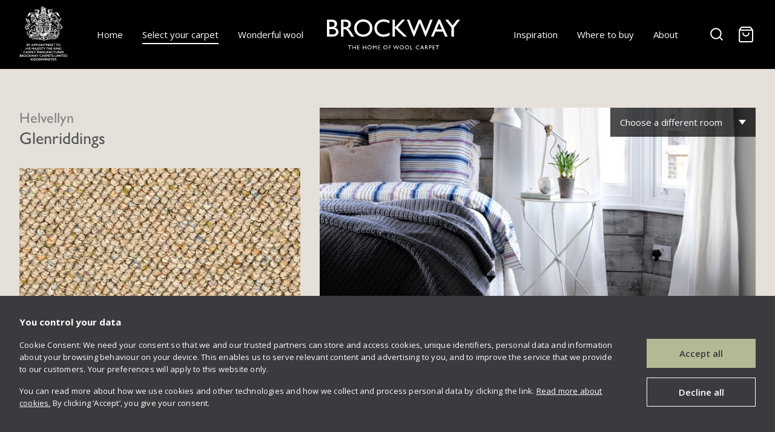

--- FILE ---
content_type: text/html; charset=utf-8
request_url: https://www.brockway.co.uk/carpets/helvellyn/glenriddings
body_size: 68340
content:



<!DOCTYPE HTML>
<html lang="en">
    <head>
    
    <title>Glenriddings in Helvellyn | Brockway Carpets</title>
    <link rel="canonical" href="https://www.brockway.co.uk/carpets/helvellyn/glenriddings">
        <meta
            name="description"
            content="View details for Glenriddings, order a free sample and find your nearest Brockway retailer."
            >

    <meta
        property="og:site_name"
        content="Brockway Carpets"
        >
    <meta
        property="og:type"
        content="article"
        >
    <meta property="og:url" content="https://www.brockway.co.uk/carpets/helvellyn/glenriddings">
    <meta
        property="og:title"
        content="Glenriddings in Helvellyn"
        >
        <meta
            property="og:description"
            content="View details for Glenriddings, order a free sample and find your nearest Brockway retailer."
            >
            <meta property="og:image" content="https://assets.brockway.co.uk/hel-0002.53hdqm.l.001.jpg">

    <meta name="twitter:site" content="https://twitter.com/brockwaycarpets">
        <meta name="twitter:card" content="summary_large_image">

        <meta http-equiv="Content-Type" content="text/html; charset=UTF-8">
        <meta name="viewport" content="
            width=device-width,
            initial-scale=1.0,
            maximum-scale=1.0,
            user-scalable=no"
        >
        <meta name="HandheldFriendly" content="true">
        <meta name="MobileOptimized" content="320">
        <meta http-equiv="X-UA-Compatible" content="IE=edge">

        <link rel="icon" type="image/svg+xml" href="/static-assets/favicon.svg">
        <link rel="alternate icon" href="/favicon.ico">

        <link
            rel="stylesheet"
            type="text/css"
            href="https://assets-brockway.getmedemo.co.uk/site.5ef5ff89fbe0260b5f5f862142facb23.css"
        >
        




    </head>

    <body
        class="
            l-page
            
        "
        data-header-state="closed"
        data-loading
        
    >

        <!-- Google Tag Manager (noscript) -->
        <noscript>
            <iframe src="https://www.googletagmanager.com/ns.html?id=GTM-N79NGJN"
            height="0" width="0" style="display:none;visibility:hidden"></iframe>
        </noscript>
        <!-- End Google Tag Manager (noscript) -->





<div class="f-header-modal" data-ref="header-modal"></div>

<header class="f-header" data-ref="site-header">
    <div class="f-header__fixture">
        <div class="f-header__inner">

            <div class="p-royal-warrant">
                <svg><use xlink:href="#warrant" /></svg>
            </div>

            <div class="p-brand">
                <a href="/" class="p-brand__link" title="Brockway Carpet">
                    <svg><use xlink:href="#logo2" /></svg>
                </a>
            </div>

            <nav class="p-nav">
                <div class="p-nav__draw">
                    <ol class="p-nav__list">
                            <li class="p-nav__item">
        <a href="/" class="p-nav__link">
            Home
        </a>
    </li>

                            <li class="p-nav__item p-nav__item--active">
        <a href="/carpets" class="p-nav__link">
            Select your carpet
        </a>
    </li>

                            <li class="p-nav__item">
        <a href="/wonderful-wool" class="p-nav__link">
            Wonderful wool
        </a>
    </li>

                            <li class="p-nav__item">
        <a href="/inspiration" class="p-nav__link">
            Inspiration
        </a>
    </li>

                            <li class="p-nav__item">
        <a href="/where-to-buy" class="p-nav__link">
            Where to buy
        </a>
    </li>

                            <li class="p-nav__item">
        <a href="/advice" class="p-nav__link">
            Advice
        </a>
    </li>

                            <li class="p-nav__item">
        <a href="/about" class="p-nav__link">
            About
        </a>
    </li>

                    </ol>

                    <form
                        action="/search"
                        class="p-search"
                        data-is="search-form"
                    >
                        <div class="p-search__inner">
                            <div class="p-search__field">
                                <input
                                    id="q"
                                    type="search"
                                    name="q"
                                    placeholder=" "
                                    autocomplete="off"
                                    class="p-search__input"
                                >
                                <label
                                    for="q"
                                    class="p-search__label"
                                >
                                    Search
                                </label>
                                <button
                                    type="submit"
                                    class="p-search__button"
                                >
                                    <svg><use xlink:href="#search" /></svg>
                                </button>
                            </div>
                            <div
                                class="p-search__close"
                                data-is="close"
                            ><svg><use xlink:href="#close" /></svg></div>
                        </div>
                    </form>

                    <div
                        class="p-basket"
                        data-is="basket"
                    >
                        <div class="p-basket__inner">
                            <div class="p-basket__heading">My samples</div>
                            <ol class="p-basket__samples">
                                    <li
                                        class="p-basket__sample | p-sample"
                                        data-is="sample"
                                    >
                                        <a
                                            class="p-sample__swatch"
                                            data-is="swatch"
                                        ></a>
                                        <button
                                            class="p-sample__remove"
                                            data-is="remove"
                                        >
                                            <span class="s-screen-readers-only">Remove</span>
                                        </button>
                                    </li>
                                    <li
                                        class="p-basket__sample | p-sample"
                                        data-is="sample"
                                    >
                                        <a
                                            class="p-sample__swatch"
                                            data-is="swatch"
                                        ></a>
                                        <button
                                            class="p-sample__remove"
                                            data-is="remove"
                                        >
                                            <span class="s-screen-readers-only">Remove</span>
                                        </button>
                                    </li>
                                    <li
                                        class="p-basket__sample | p-sample"
                                        data-is="sample"
                                    >
                                        <a
                                            class="p-sample__swatch"
                                            data-is="swatch"
                                        ></a>
                                        <button
                                            class="p-sample__remove"
                                            data-is="remove"
                                        >
                                            <span class="s-screen-readers-only">Remove</span>
                                        </button>
                                    </li>
                                    <li
                                        class="p-basket__sample | p-sample"
                                        data-is="sample"
                                    >
                                        <a
                                            class="p-sample__swatch"
                                            data-is="swatch"
                                        ></a>
                                        <button
                                            class="p-sample__remove"
                                            data-is="remove"
                                        >
                                            <span class="s-screen-readers-only">Remove</span>
                                        </button>
                                    </li>
                                    <li
                                        class="p-basket__sample | p-sample"
                                        data-is="sample"
                                    >
                                        <a
                                            class="p-sample__swatch"
                                            data-is="swatch"
                                        ></a>
                                        <button
                                            class="p-sample__remove"
                                            data-is="remove"
                                        >
                                            <span class="s-screen-readers-only">Remove</span>
                                        </button>
                                    </li>
                                    <li
                                        class="p-basket__sample | p-sample"
                                        data-is="sample"
                                    >
                                        <a
                                            class="p-sample__swatch"
                                            data-is="swatch"
                                        ></a>
                                        <button
                                            class="p-sample__remove"
                                            data-is="remove"
                                        >
                                            <span class="s-screen-readers-only">Remove</span>
                                        </button>
                                    </li>
                             </ol>
                            <button class="p-basket__button | c-button" data-is="order">
                                Order samples
                            </button>
                            <div
                                class="p-basket__close"
                                data-is="close"
                            ><svg><use xlink:href="#close" /></svg></div>
                        </div>
                    </div>
                </div>

                <nav class="p-nav__icons">
                    <button
                        href="#"
                        class="p-nav__icon p-nav__icon--search"
                        title="Search"
                        data-is="search-toggle"
                    >
                        <svg><use xlink:href="#search" /></svg>
                    </button>
                    <span class="s-screen-readers-only"> - </span>
                    <button
                        href="#"
                        class="p-nav__icon p-nav__icon--basket"
                        title="Basket"
                        data-is="basket-toggle"
                    >
                        <svg><use xlink:href="#basket" /></svg>
                    </button>
                </div>

                <button
                    class="p-nav__burger | p-burger"
                    data-is="burger"
                >
                    <div class="p-burger__close"><svg><use xlink:href="#close" /></svg></div>
                    <div class="p-burger__menu"><svg><use xlink:href="#menu" /></svg></div>
                </button>
            </nav>
        </div>
    </div>
</header>
            <section
                class="
                    f-main
                    l-carpet
                "
            >

    <div class="p-hero">
        <div class="p-hero__layout">

            <div class="p-hero__heading">
                <div class="p-hero__carpet-range">
                    <a href="https://www.brockway.co.uk/carpets/helvellyn">
                        Helvellyn
                    </a>
                </div>

                <h1 class="p-hero__carpet">
                    Glenriddings
                </h1>
            </div>

            <div
                data-zoomable="https://assets.brockway.co.uk/hel-0002.53hdqm.l.001.jpg"
                class="p-hero__swatch | p-swatch"
                style="--swatch-image: url('https://assets.brockway.co.uk/hel-0002.53hdqm.m.001.jpg')"
            >
                <img
                    src="https://assets.brockway.co.uk/hel-0002.53hdqm.m.001.jpg"
                    alt="Glenriddings"
                    class="p-swatch__image"
                >
            </div>

            <div class="p-hero__order-sample">
                <div
                    data-add-sample='{"_id": "6332ee20fe316d928f71e8ae", "path": "/carpets/helvellyn/glenriddings", "swatch": "https://assets.brockway.co.uk/hel-0002.53hdqm.xs.001.jpg"}'
                    class="c-order-sample"
                >
                    Order a sample
                </div>
            </div>

            <div class="p-hero__room-sets ">
                        <div
data-gallery        class="
            c-gallery
            p-room-sets
        "
    >
        <div class="c-gallery__thumbs-toggle" data-is="thumbs-toggle">
            Choose a different room
        </div>
        <div class="c-gallery__thumbs">
                <div class="c-gallery__thumb" data-is="thumb">
                                                <img
                                src="https://assets.brockway.co.uk/glenriddings-brockway-bedroom.he4opn.s.001.jpg"
                                alt="Glenriddings"
                            >

                </div>
                <div class="c-gallery__thumb" data-is="thumb">
                                                <img
                                src="https://assets.brockway.co.uk/glenriddings-brockway-hallway.492t1f.s.001.jpg"
                                alt="Glenriddings"
                            >

                </div>
                <div class="c-gallery__thumb" data-is="thumb">
                                                <img
                                src="https://assets.brockway.co.uk/glenriddings-brockway-living-room.mzq2zz.s.001.jpg"
                                alt="Glenriddings"
                            >

                </div>
        </div>
        <div class="c-gallery__images">
                <div
                    class="c-gallery__image"
                    data-is="image"
data-active                >
                                                <img
                                src="https://assets.brockway.co.uk/glenriddings-brockway-bedroom.he4opn.l.001.jpg"
                                alt="Glenriddings"
                            >

                </div>
                <div
                    class="c-gallery__image"
                    data-is="image"
                >
                                                <img
                                src="https://assets.brockway.co.uk/glenriddings-brockway-hallway.492t1f.l.001.jpg"
                                alt="Glenriddings"
                            >

                </div>
                <div
                    class="c-gallery__image"
                    data-is="image"
                >
                                                <img
                                src="https://assets.brockway.co.uk/glenriddings-brockway-living-room.mzq2zz.l.001.jpg"
                                alt="Glenriddings"
                            >

                </div>
        </div>
    </div>

            </div>

            <div class="p-hero__share">
                    <div
        class="
            c-share
            
        "
    >
        <div class="c-share__message">Share</div>
        <div class="c-share__site  c-share__site--twitter">
            <a
                href="//twitter.com/share?url=https://www.brockway.co.uk/carpets/helvellyn/glenriddings"
                target="_blank"
                class="c-share__link"
            >
                <svg><use xlink:href="#twitter" /></svg>
                <span class="s-screen-readers-only">
                    Twitter
                </span>
            </a>
        </div>
        <div class="c-share__site  c-share__site--pinterest">
            <a
                href="//pinterest.com/pin/create/button/?url=https://www.brockway.co.uk/carpets/helvellyn/glenriddings"
                target="_blank"
                class="c-share__link"
            >
                <svg><use xlink:href="#pinterest" /></svg>
                <span class="s-screen-readers-only">
                    Pinterest
                </span>
            </a>
        </div>
        <div class="c-share__site  c-share__site--facebook">
            <a
                href="//www.facebook.com/sharer.php?u=https://www.brockway.co.uk/carpets/helvellyn/glenriddings"
                target="_blank"
                class="c-share__link"
            >
                <svg><use xlink:href="#facebook" /></svg>
                <span class="s-screen-readers-only">
                    Facebook
                </span>
            </a>
        </div>
    </div>

            </div>
        </div>
    </div>

    <div
        class="
            c-slice
            
        "
    >
        <div class="c-slice__inner">
                    <div class="p-section  p-section--borderless">
                    <h2 class="p-section__heading  p-section__heading--bold">
        Product specification
    </h2>
    <dl class="p-specs">
        <dt>Colour</dt>
        <dd>Natural</dd>

        <dt>Product Code</dt>
        <dd>HEL 0002</dd>

        <dt>Pile Content</dt>
        <dd>100% undyed wool</dd>

        <dt>Backing</dt>
            <dd>Woven polypropylene (Envirobac<sup>TM</sup>)</dd>

        <dt>Widths</dt>
        <dd>4m &amp; 5m</dd>

        <dt>Tog Rating</dt>
        <dd>1.69</dd>

        <dt>Suitability</dt>
        <dd>All areas of the home / heavy contract</dd>

            <dt><acronym title="Suggested retail price">SRP</acronym></dt>
            <dd>£63.50</dd>
    </dl>

        <div class="p-feature-icons | c-feature-icons">
                <div class="c-feature-icons__icon">
                    <div class="c-feature-icons__image  c-feature-icons__made_in_britain">
                        <span class="s-screen-readers-only">
                            made_in_britain
                        </span>
                    </div>
                    <p class="c-feature-icons__title">
                        Made in Britain
                    </p>
                </div>
                <div class="c-feature-icons__icon">
                    <div class="c-feature-icons__image  c-feature-icons__premium_quality_wool">
                        <span class="s-screen-readers-only">
                            premium_quality_wool
                        </span>
                    </div>
                    <p class="c-feature-icons__title">
                        Premium quality wool
                    </p>
                </div>
                <div class="c-feature-icons__icon">
                    <div class="c-feature-icons__image  c-feature-icons__three_ply_yarn">
                        <span class="s-screen-readers-only">
                            three_ply_yarn
                        </span>
                    </div>
                    <p class="c-feature-icons__title">
                        3 Ply yarn
                    </p>
                </div>
                <div class="c-feature-icons__icon">
                    <div class="c-feature-icons__image  c-feature-icons__no_added_chemicals">
                        <span class="s-screen-readers-only">
                            no_added_chemicals
                        </span>
                    </div>
                    <p class="c-feature-icons__title">
                        No added chemicals
                    </p>
                </div>
        </div>

        <div class="p-quality_logos | c-quality-logos">
            <div class="c-quality-logos__logo">
                    <p class="c-quality-logos__title">
                        This product is certified by British Wool
                    </p>
                <div class="c-quality-logos__image  c-quality-logos__british_wool">
                    <span class="s-screen-readers-only">
                        british_wool: British Wool
                    </span>
                </div>
            </div>
        </div>

        </div>

        </div>
    </div>


    <div
        class="
            c-slice
            
        "
    >
        <div class="c-slice__inner">
                    <div class="p-section">
            <h2 class="p-section__heading">
                Other carpets in the <b>Helvellyn</b> range
            </h2>


            <ul class="c-swatch-grid">
                        <a
        href="/carpets/helvellyn/swirral-edge"
        class="
            c-swatch
            
        "
        
    >
        <picture class="c-swatch__image">
            <img
                src="https://assets.brockway.co.uk/hel-0001.zt4jej.s.001.jpg"
                alt="Swirral Edge"
                loading="lazy"
            >
        </picture>
            <div class="c-swatch__overlay">
                <div class="c-swatch__range">Helvellyn</div>
                <div class="c-swatch__name">Swirral Edge</div>
            </div>
    </a>

                        <a
        href="/carpets/helvellyn/glenriddings"
        class="
            c-swatch
            
        "
        
    >
        <picture class="c-swatch__image">
            <img
                src="https://assets.brockway.co.uk/hel-0002.53hdqm.s.001.jpg"
                alt="Glenriddings"
                loading="lazy"
            >
        </picture>
            <div class="c-swatch__overlay">
                <div class="c-swatch__range">Helvellyn</div>
                <div class="c-swatch__name">Glenriddings</div>
            </div>
    </a>

                        <a
        href="/carpets/helvellyn/keppel-cove"
        class="
            c-swatch
            
        "
        
    >
        <picture class="c-swatch__image">
            <img
                src="https://assets.brockway.co.uk/hel-0003.rvrir8.s.001.jpg"
                alt="Keppel Cove"
                loading="lazy"
            >
        </picture>
            <div class="c-swatch__overlay">
                <div class="c-swatch__range">Helvellyn</div>
                <div class="c-swatch__name">Keppel Cove</div>
            </div>
    </a>

                        <a
        href="/carpets/helvellyn/catstye-cam"
        class="
            c-swatch
            
        "
        
    >
        <picture class="c-swatch__image">
            <img
                src="https://assets.brockway.co.uk/hel-0004.3kzjqw.s.001.jpg"
                alt="Catstye Cam"
                loading="lazy"
            >
        </picture>
            <div class="c-swatch__overlay">
                <div class="c-swatch__range">Helvellyn</div>
                <div class="c-swatch__name">Catstye Cam</div>
            </div>
    </a>

                        <a
        href="/carpets/helvellyn/glacial-cove"
        class="
            c-swatch
            
        "
        
    >
        <picture class="c-swatch__image">
            <img
                src="https://assets.brockway.co.uk/hel-0005.986b03.s.001.jpg"
                alt="Glacial Cove"
                loading="lazy"
            >
        </picture>
            <div class="c-swatch__overlay">
                <div class="c-swatch__range">Helvellyn</div>
                <div class="c-swatch__name">Glacial Cove</div>
            </div>
    </a>

                        <a
        href="/carpets/helvellyn/thirlmere"
        class="
            c-swatch
            
        "
        
    >
        <picture class="c-swatch__image">
            <img
                src="https://assets.brockway.co.uk/hel-0006.5auvzp.s.001.jpg"
                alt="Thirlmere"
                loading="lazy"
            >
        </picture>
            <div class="c-swatch__overlay">
                <div class="c-swatch__range">Helvellyn</div>
                <div class="c-swatch__name">Thirlmere</div>
            </div>
    </a>

            </ul>
        </div>

        </div>
    </div>

            </section>






<footer class="f-footer">
    <nav class="p-sitemap">
        <div class="p-sitemap__inner">
            <ul class="p-sitemap__list p-sitemap__list--primary">
                    <li class="p-sitemap__item">
        <a href="/" class="p-sitemap__link">
            Home
        </a>
    </li>

                    <li class="p-sitemap__item">
        <a href="/carpets" class="p-sitemap__link">
            Select your carpet
        </a>
    </li>

                    <li class="p-sitemap__item">
        <a href="/wonderful-wool" class="p-sitemap__link">
            Wonderful wool
        </a>
    </li>

                    <li class="p-sitemap__item">
        <a href="/inspiration" class="p-sitemap__link">
            Inspiration
        </a>
    </li>

                    <li class="p-sitemap__item">
        <a href="/where-to-buy" class="p-sitemap__link">
            Where to buy
        </a>
    </li>

                    <li class="p-sitemap__item">
        <a href="/advice" class="p-sitemap__link">
            Advice
        </a>
    </li>

                    <li class="p-sitemap__item">
        <a href="/about" class="p-sitemap__link">
            About
        </a>
    </li>

            </ul>
            <ul class="p-sitemap__list p-sitemap__list--secondary">
                    <li class="p-sitemap__item">
        <a href="/advice/carpet-types" class="p-sitemap__link">
            Carpet types
        </a>
    </li>

                    <li class="p-sitemap__item">
        <a href="/advice/cleaning-advice" class="p-sitemap__link">
            Cleaning advice
        </a>
    </li>

                    <li class="p-sitemap__item">
        <a href="/advice/how-to-measure-your-space" class="p-sitemap__link">
            How to measure your space
        </a>
    </li>

                    <li class="p-sitemap__item">
        <a href="/blog" class="p-sitemap__link">
            Blog
        </a>
    </li>

                    <li class="p-sitemap__item">
        <a href="/about/who-we-work-with" class="p-sitemap__link">
            Who we work with
        </a>
    </li>

                    <li class="p-sitemap__item">
        <a href="/press-enquiry" class="p-sitemap__link">
            Press enquiry
        </a>
    </li>

            </ul>
        </div>
    </nav>
    <div class="p-comms">
        <div class="p-comms__inner">
            <div class="p-warrant">
                <div class="p-warrant__image">
                    <svg><use xlink:href="#warrant" /></svg>
                </div>
            </div>
            <nav class="p-social">
                <div class="p-social__cta">
                    Follow us
                </div>
                <ul class="p-social__list">
                        <li class="p-social__item">
        <a
            href="https://twitter.com/brockwaycarpets"
            target="_blank"
            class="p-social__link"
        >
            <svg><use xlink:href="#twitter" /></svg>
            <span class="s-screen-readers-only">on Twitter</span>
        </a>
    </li>

                        <li class="p-social__item">
        <a
            href="https://www.facebook.com/brockwaycarpets"
            target="_blank"
            class="p-social__link"
        >
            <svg><use xlink:href="#facebook" /></svg>
            <span class="s-screen-readers-only">on Facebook</span>
        </a>
    </li>

                        <li class="p-social__item">
        <a
            href="https://www.instagram.com/brockwaycarpets"
            target="_blank"
            class="p-social__link"
        >
            <svg><use xlink:href="#instagram" /></svg>
            <span class="s-screen-readers-only">on Instagram</span>
        </a>
    </li>

                        <li class="p-social__item">
        <a
            href="https://www.youtube.com/channel/UCVS4u9gqMR0cYuc7UH5YkyA"
            target="_blank"
            class="p-social__link"
        >
            <svg><use xlink:href="#youtube" /></svg>
            <span class="s-screen-readers-only">on YouTube</span>
        </a>
    </li>

                        <li class="p-social__item">
        <a
            href="https://www.pinterest.co.uk/Brockwaycarpets/"
            target="_blank"
            class="p-social__link"
        >
            <svg><use xlink:href="#pinterest" /></svg>
            <span class="s-screen-readers-only">on Pinterest</span>
        </a>
    </li>

                </ul>
            </nav>

            <nav class="p-contact">
                <a
                    href="/newsletter-sign-up"
                    class="p-contact__cta | c-button  c-button--inverted"
                >
                    Sign up to our newsletter
                </a>
                <a
                    href="/contact-us"
                    class="p-contact__cta | c-button  c-button--inverted"
                >
                    Contact us
                </a>
            </nav>
        </div>
    </div>
    <div class="p-sign-off">
        <div class="p-sign-off__inner">
            <nav class="p-sign-off__nav">
                <ul class="p-sign-off__list">
                    <li class="p-sign-off__item">
                        <a href="/privacy" class="p-sign-off__link">
                            Privacy policy
                        </a>
                    </li>
                    <li class="p-sign-off__item p-sign-off__item--retailer-login">
                        <a href="/retailer-area" class="p-sign-off__link">
                            <svg><use xlink:href="#lock" /></svg> Retailer login
                        </a>
                    </li>
                </ul>
            </nav>
            <div class="p-sign-off__copyright">
                Copyright © 2026 Brockway carpets.
            </div>
        </div>
    </div>
</footer>
        <div class="f-notifications" data-ref="notifications">
            <div
                class="f-notifications__notification"
                data-is="notification"
            ></div>
        </div>


    <div class="f-cookie-consent" data-ref="cookie-consent">
        <div class="f-cookie-consent__inner">
            <div class="f-message">
                <div class="f-cookie-consent__heading">
                    You control your data
                </div>
                <div class="f-cookie-consent__text">
                    <p>
                        Cookie Consent: We need your consent so that we and our
                        trusted partners can store and access cookies, unique
                        identifiers, personal data and information about your
                        browsing behaviour on your device. This enables us to serve
                        relevant content and advertising to you, and to improve the
                        service that we provide to our customers. Your preferences
                        will apply to this website only.
                    </p>
                    <p>
                        You can read more about how we use cookies and other
                        technologies and how we collect and process personal data
                        by clicking the link. <a href="/cookie-policy">Read more about
                        cookies.</a> By clicking ‘Accept’, you give your consent.
                    </p>
                </div>
            </div>
            <div class="f-cookie-consent__buttons">
                <div
                    data-is="accept"
                    class="f-cookie-consent__button  f-cookie-consent__button--accept"
                >
                    Accept all
                </div>
                <div
                    data-is="decline"
                    class="f-cookie-consent__button  f-cookie-consent__button--decline"
                >
                    Decline all
                </div>
            </div>
        </div>
    </div>

        <script src="https://assets-brockway.getmedemo.co.uk/vendors.fab51eae5a4eff9db562.js"></script>
        <script src="https://assets-brockway.getmedemo.co.uk/site.1e59c8b99ab049ec65f8.js"></script>
        <script>
            window.GEOUK_API_KEY = 'Wm1P7dOv0FS9sd2xMoYjAWaCLqGLP-wIV8Oa484LA7O-HppLzuGfsTnHMGbSaq8A48ohmg9OnX79aZbDnnROTCOJ6kucYbbjUw1w1GVkAI4bl6WoeKsazAQCErERGtD9rrMT5m-2EVyenNzsHfo8t4Wtnv5WfZWDrJccg08U61c';
            window.IDEAL_POSTCODES_API_KEY = 'ak_ks67rw4nc1Hg6sHA2uhItSXqLwhWv';
            window.MAX_SAMPLES = 6;
        </script>
        

        <svg xmlns="http://www.w3.org/2000/svg" style="display: none;"><symbol viewBox="0 0 32 32" preserveAspectRatio="xMidYMid" fill="none" id="arrow-left"><path fill-rule="evenodd" clip-rule="evenodd" d="M19.293 10.293a1 1 0 011.414 0l5 5a1 1 0 010 1.414l-5 5a1 1 0 01-1.414-1.414L23.586 16l-4.293-4.293a1 1 0 010-1.414z" fill="var(--svg-color, black)"/><path fill-rule="evenodd" clip-rule="evenodd" d="M5 16a1 1 0 011-1h18a1 1 0 110 2H6a1 1 0 01-1-1z" fill="var(--svg-color, black)"/></symbol><symbol viewBox="0 0 32 32" preserveAspectRatio="xMidYMid" fill="none" id="basket"><path d="M8.75 3.917L5.125 8.75v16.917a2.417 2.417 0 002.417 2.416h16.916a2.417 2.417 0 002.417-2.416V8.75L23.25 3.917H8.75zM5.125 8.75h21.75M20.833 13.583a4.833 4.833 0 01-9.666 0" stroke="var(--svg-color, black)" stroke-width="2" stroke-linecap="round" stroke-linejoin="round" fill="transparent"/></symbol><symbol viewBox="0 0 32 32" preserveAspectRatio="xMidYMid" fill="none" id="close"><path d="M22 10L10 22M10 10l12 12" stroke="var(--svg-color, black)" stroke-width="2" stroke-linecap="round" stroke-linejoin="round" fill="transparent"/></symbol><symbol preserveAspectRatio="xMidYMid" viewBox="0 0 16 30" fill="none" id="facebook">
<path d="M11.4286 5.71562H16V0H11.4286C7.64743 0 4.57137 3.36479 4.57137 7.5002V10.385H0V16.1179H4.57137V30H10.2851V16.1179H15.9996V10.385H10.2851V7.44625C10.2851 6.45591 10.8892 5.71562 11.4286 5.71562Z" fill="var(--svg-color, black)"/>
</symbol><symbol preserveAspectRatio="xMidYMid" viewBox="0 0 31 31" fill="none" id="instagram">
<path d="M15.5 2.79279C19.6387 2.79279 20.1289 2.8086 21.7633 2.88317C23.2746 2.95214 24.0953 3.20459 24.6415 3.41686C25.365 3.69804 25.8813 4.03392 26.4237 4.57634C26.9661 5.11871 27.302 5.63511 27.5831 6.35854C27.7954 6.90472 28.0479 7.72544 28.1168 9.23667C28.1914 10.8711 28.2072 11.3613 28.2072 15.5C28.2072 19.6387 28.1914 20.1289 28.1168 21.7633C28.0479 23.2746 27.7953 24.0953 27.5831 24.6415C27.302 25.365 26.9661 25.8813 26.4237 26.4237C25.8812 26.9661 25.3649 27.302 24.6415 27.5831C24.0953 27.7954 23.2746 28.0479 21.7633 28.1168C20.1292 28.1914 19.639 28.2072 15.5 28.2072C11.3611 28.2072 10.8709 28.1914 9.23673 28.1168C7.7255 28.0479 6.90478 27.7953 6.35861 27.5831C5.63511 27.302 5.11877 26.9661 4.5764 26.4237C4.03404 25.8813 3.6981 25.3649 3.41692 24.6415C3.20465 24.0953 2.95214 23.2746 2.88323 21.7633C2.80866 20.1289 2.79285 19.6387 2.79285 15.5C2.79285 11.3613 2.80866 10.8711 2.88323 9.23667C2.95221 7.72544 3.20465 6.90472 3.41692 6.35854C3.6981 5.63504 4.03398 5.11871 4.5764 4.57634C5.11877 4.03398 5.63517 3.69804 6.35861 3.41686C6.90478 3.20459 7.7255 2.95208 9.23673 2.88317C10.8711 2.8086 11.3613 2.79279 15.5 2.79279ZM15.5 0C11.2905 0 10.7626 0.0178429 9.10943 0.0932755C7.45957 0.168585 6.33289 0.430568 5.34697 0.813761C4.32771 1.20987 3.46331 1.73987 2.60162 2.60156C1.73993 3.46325 1.20994 4.32771 0.813822 5.34691C0.43063 6.33289 0.168646 7.45958 0.093337 9.10937C0.0178429 10.7626 0 11.2905 0 15.5C0 19.7096 0.0178429 20.2375 0.0932755 21.8906C0.168585 23.5405 0.430568 24.6672 0.813761 25.6531C1.20987 26.6723 1.73987 27.5367 2.60156 28.3984C3.46325 29.2601 4.32771 29.7901 5.34691 30.1862C6.33289 30.5694 7.45958 30.8314 9.10937 30.9067C10.7626 30.9822 11.2905 31 15.5 31C19.7095 31 20.2374 30.9822 21.8906 30.9067C23.5404 30.8314 24.6671 30.5694 25.653 30.1862C26.6723 29.7901 27.5367 29.2601 28.3984 28.3984C29.2601 27.5367 29.7901 26.6723 30.1862 25.6531C30.5694 24.6671 30.8314 23.5404 30.9067 21.8906C30.9821 20.2374 30.9999 19.7095 30.9999 15.5C30.9999 11.2905 30.9821 10.7626 30.9067 9.10943C30.8314 7.45957 30.5694 6.33289 30.1862 5.34697C29.7901 4.32771 29.2601 3.46331 28.3984 2.60162C27.5367 1.73993 26.6722 1.20994 25.653 0.813822C24.6671 0.43063 23.5404 0.168646 21.8906 0.093337C20.2374 0.0178429 19.7095 0 15.5 0Z" fill="var(--svg-color, black)"/>
<path d="M15.5 7.54054C11.1041 7.54054 7.54053 11.1041 7.54053 15.5C7.54053 19.896 11.1041 23.4595 15.5 23.4595C19.8959 23.4595 23.4595 19.896 23.4595 15.5C23.4595 11.1041 19.8959 7.54054 15.5 7.54054ZM15.5 20.6667C12.6466 20.6667 10.3333 18.3535 10.3333 15.5C10.3333 12.6466 12.6465 10.3333 15.5 10.3333C18.3535 10.3333 20.6667 12.6465 20.6667 15.5C20.6667 18.3535 18.3535 20.6667 15.5 20.6667Z" fill="var(--svg-color, black)"/>
<path d="M23.7739 9.08605C24.8011 9.08605 25.6339 8.25331 25.6339 7.22608C25.6339 6.19884 24.8011 5.3661 23.7739 5.3661C22.7467 5.3661 21.9139 6.19884 21.9139 7.22608C21.9139 8.25331 22.7467 9.08605 23.7739 9.08605Z" fill="var(--svg-color, black)"/>
</symbol><symbol preserveAspectRatio="xMidYMid" viewBox="0 0 24 24" fill="none" stroke="var(--svg-color, black)" stroke-width="2" stroke-linecap="round" stroke-linejoin="round" class="feather feather-lock" id="lock"><rect x="3" y="11" width="18" height="11" rx="2" ry="2"/><path d="M7 11V7a5 5 0 0 1 10 0v4"/></symbol><symbol viewBox="0 0 217 28" preserveAspectRatio="xMidYMid" id="logo"><path d="M9.337 27.688H0V.39h7.225c2.277 0 4.053.303 5.33.909 1.276.605 2.25 1.44 2.921 2.5.671 1.063 1.007 2.29 1.007 3.684 0 2.684-1.402 4.605-4.204 5.764 2.013.378 3.615 1.199 4.807 2.462 1.19 1.264 1.786 2.774 1.786 4.533 0 1.395-.362 2.639-1.085 3.733-.724 1.093-1.787 1.987-3.188 2.676-1.402.69-3.156 1.035-5.262 1.035zM7.343 3.867H3.948v8.207h2.626c2.105 0 3.602-.397 4.49-1.192.889-.794 1.333-1.824 1.333-3.087 0-2.618-1.685-3.927-5.054-3.927zm.296 11.686H3.948v8.656h3.889c2.158 0 3.622-.166 4.392-.498a4.16 4.16 0 001.856-1.554c.467-.703.7-1.459.7-2.266 0-.834-.246-1.596-.74-2.287-.494-.69-1.194-1.204-2.102-1.543-.908-.339-2.343-.508-4.304-.508zM22.997 27.688V.39h6.91c2.789 0 5.004.684 6.642 2.052 1.638 1.367 2.458 3.217 2.458 5.549 0 1.59-.402 2.964-1.205 4.122-.803 1.16-1.954 2.026-3.454 2.6.882.573 1.744 1.354 2.586 2.344.842.99 2.026 2.716 3.553 5.179.96 1.55 1.73 2.715 2.31 3.497l1.46 1.953H39.56l-1.202-1.798a4.672 4.672 0 00-.237-.332l-.769-1.075-1.222-1.994-1.32-2.132c-.816-1.12-1.562-2.013-2.24-2.676-.68-.663-1.292-1.141-1.839-1.434-.546-.292-1.465-.438-2.756-.438h-1.028v11.88h-3.95zm5.132-23.976h-1.184v8.617h1.5c2 0 3.372-.17 4.116-.508a3.843 3.843 0 001.737-1.534c.415-.684.622-1.462.622-2.334 0-.86-.23-1.638-.69-2.335-.462-.697-1.11-1.188-1.945-1.475-.836-.287-2.222-.43-4.156-.43zM59.115 0c4.26 0 7.808 1.335 10.643 4.006 2.835 2.67 4.251 6.018 4.251 10.043 0 4.026-1.43 7.357-4.29 9.995C66.858 26.68 63.25 28 58.898 28c-4.157 0-7.62-1.319-10.387-3.956-2.769-2.638-4.152-5.944-4.152-9.917 0-4.077 1.394-7.451 4.182-10.121C51.33 1.336 54.854 0 59.115 0zm.158 3.712c-3.156 0-5.75.978-7.78 2.932-2.03 1.954-3.047 4.449-3.047 7.484 0 2.944 1.02 5.393 3.057 7.347 2.038 1.954 4.589 2.931 7.652 2.931 3.076 0 5.644-.996 7.701-2.99 2.059-1.993 3.087-4.474 3.087-7.444 0-2.893-1.028-5.325-3.087-7.298C64.8 4.7 62.27 3.712 59.273 3.712zM102.035 21.357v4.298C99.14 27.218 95.797 28 92.007 28c-3.08 0-5.692-.612-7.837-1.837a13.594 13.594 0 01-5.093-5.06 13.635 13.635 0 01-1.875-6.976c0-3.973 1.43-7.314 4.293-10.024C84.357 1.393 87.887.04 92.085.04c2.896 0 6.113.75 9.654 2.247v4.202c-3.225-1.824-6.376-2.736-9.456-2.736-3.158 0-5.781.986-7.866 2.96-2.086 1.973-3.129 4.445-3.129 7.416 0 2.997 1.026 5.458 3.08 7.386 2.053 1.928 4.678 2.892 7.876 2.892 3.342 0 6.606-1.016 9.791-3.049zM122.402.39h4.934l-11.961 12.956 14.902 14.341h-5.389l-14.094-13.482v13.482h-3.948V.392h3.948v12.486L122.402.391zM168.289.39h3.937l-11.15 27.415h-.867l-9.017-22.197-9.109 22.197h-.848L130.12.39h3.977l7.6 18.817L149.348.39h3.732l7.687 18.817L168.289.39zM181.463.235h2.775l12.365 27.453h-4.041l-3.675-8.09H177.12l-3.446 8.09h-4.057L181.463.235zm5.801 15.885l-4.45-9.887-4.126 9.888h8.576zM212.208.39H217l-10.186 12.858v14.44h-4.047v-14.44L192.581.391h4.766l7.381 9.41 7.48-9.41z" fill="var(--svg-color, black)"/>
    <title>Brockway Carpets logo</title>
</symbol><symbol viewBox="0 0 32 32" preserveAspectRatio="xMidYMid" fill="none" id="menu"><path d="M7 16h18M7 10h18M7 22h18" stroke="var(--svg-color, black)" stroke-width="2" stroke-linecap="round" stroke-linejoin="round" fill="transparent"/></symbol><symbol preserveAspectRatio="xMidYMid" viewBox="0 0 25 32" fill="none" id="pinterest">
<path d="M14.9913 23.127C12.9885 23.127 11.1048 22.0538 10.4605 20.8359C10.4605 20.8359 9.38337 25.0706 9.15589 25.8885C8.35341 28.7761 5.99049 31.6672 5.80706 31.9033C5.67894 32.0682 5.39616 32.0165 5.36604 31.7986C5.31524 31.4302 4.71282 27.7862 5.42133 24.8131C5.77784 23.3208 7.80809 14.7974 7.80809 14.7974C7.80809 14.7974 7.21646 13.624 7.21646 11.8889C7.21646 9.16481 8.81017 7.13165 10.7937 7.13165C12.4804 7.13165 13.2951 8.38656 13.2951 9.89094C13.2951 11.5717 12.2152 14.0847 11.6573 16.4132C11.192 18.3635 12.6441 19.9538 14.5849 19.9538C18.0987 19.9538 20.4661 15.4804 20.4661 10.1809C20.4661 6.15294 17.7291 3.13705 12.7479 3.13705C7.12205 3.13705 3.61542 7.29559 3.61542 11.9406C3.61542 13.5416 4.09196 14.6718 4.83959 15.5449C5.18306 15.9468 5.23027 16.1085 5.10664 16.5695C5.01627 16.9081 4.81352 17.722 4.7272 18.0445C4.60447 18.5105 4.22414 18.6767 3.7993 18.5047C1.20754 17.456 0 14.6437 0 11.4822C0 6.26119 4.44397 0 13.2559 0C20.3393 0 25 5.07756 25 10.5298C25 17.7403 20.9548 23.127 14.9913 23.127Z" fill="var(--svg-color, black)"/>
</symbol><symbol viewBox="0 0 32 32" preserveAspectRatio="xMidYMid" fill="none" id="search"><path d="M14.458 22.792a8.333 8.333 0 100-16.667 8.333 8.333 0 000 16.667zM24.875 24.875l-4.531-4.531" stroke="var(--svg-color, black)" stroke-width="2" stroke-linecap="round" stroke-linejoin="round" fill="transparent"/></symbol><symbol viewBox="0 0 32 32" preserveAspectRatio="xMidYMid" fill="none" id="trash"><path d="M7 10h18M12 10V8a2 2 0 012-2h4a2 2 0 012 2v2m3 0v14a2 2 0 01-2 2H11a2 2 0 01-2-2V10h14zM14 15v6M18 15v6" stroke="var(--svg-color, black)" stroke-width="2" stroke-linecap="round" stroke-linejoin="round"/></symbol><symbol preserveAspectRatio="xMidYMid" viewBox="0 0 31 26" fill="none" id="twitter">
<path d="M31.0005 3.07759C29.8598 3.59965 28.6347 3.95292 27.3476 4.11095C28.6608 3.29874 29.6692 2.01242 30.1438 0.479986C28.914 1.23201 27.5538 1.77805 26.1045 2.07211C24.9443 0.797531 23.2916 0 21.4626 0C17.9504 0 15.103 2.93912 15.103 6.56373C15.103 7.07797 15.1584 7.5785 15.267 8.05947C9.98174 7.78547 5.29526 5.1727 2.15813 1.20119C1.61055 2.17095 1.29764 3.29826 1.29764 4.50091C1.29764 6.77755 2.41984 8.78703 4.1266 9.96376C3.08405 9.93048 2.10314 9.63496 1.24596 9.14274C1.24596 9.17063 1.24596 9.19803 1.24596 9.22592C1.24596 12.4058 3.43773 15.0582 6.34728 15.6615C5.81392 15.8117 5.25164 15.8919 4.67134 15.8919C4.26219 15.8919 3.86395 15.8508 3.47518 15.774C4.28447 18.3819 6.63364 20.2798 9.41614 20.3326C7.24002 22.0936 4.49734 23.1421 1.51762 23.1421C1.00465 23.1421 0.498308 23.1108 0.000976562 23.0496C2.81476 24.9123 6.15859 25.999 9.74943 25.999C21.4483 25.999 27.8458 15.9976 27.8458 7.32359C27.8458 7.03931 27.8392 6.75602 27.8274 6.47468C29.0695 5.54993 30.1476 4.39425 31.0005 3.07759Z" fill="var(--svg-color, black)"/>
</symbol><symbol preserveAspectRatio="xMidYMid" viewBox="0 0 44 31" fill="none" id="youtube">
<path d="M43.0805 4.84075C42.5745 2.93525 41.0835 1.43475 39.1905 0.9255C35.7592 0 22 0 22 0C22 0 8.24075 0 4.8095 0.9255C2.9165 1.43475 1.4255 2.9355 0.9195 4.84075C0 8.29425 0 15.5 0 15.5C0 15.5 0 22.7058 0.9195 26.1593C1.4255 28.0648 2.9165 29.5652 4.8095 30.0745C8.24075 31 22 31 22 31C22 31 35.7592 31 39.1905 30.0745C41.0835 29.5652 42.5745 28.0645 43.0805 26.1593C44 22.7058 44 15.5 44 15.5C44 15.5 44 8.29425 43.0805 4.84075ZM17.5 22.0422V8.95775L29 15.5002L17.5 22.0422Z" fill="var(--svg-color, black)"/>
</symbol><symbol viewBox="0 0 32 32" preserveAspectRatio="xMidYMid" fill="none" id="arrow-down">
<path d="M21 17L16 22L11 17" stroke="var(--svg-color, black)" stroke-width="2" stroke-linecap="round" stroke-linejoin="round"/>
<line x1="16" y1="10" x2="16" y2="21" stroke="var(--svg-color, black)" stroke-width="2" stroke-linecap="round"/>
</symbol><symbol preserveAspectRatio="xMidYMid" viewBox="0 0 32 32" fill="none" id="check">
<path d="M24 10L13 21L8 16" stroke="var(--svg-color, black)" stroke-width="2" stroke-linecap="round" stroke-linejoin="round"/>
</symbol><symbol preserveAspectRatio="xMidYMid" viewBox="0 0 32 32" fill="none" id="clear">
<path d="M16 26C21.5228 26 26 21.5228 26 16C26 10.4772 21.5228 6 16 6C10.4772 6 6 10.4772 6 16C6 21.5228 10.4772 26 16 26Z" stroke="var(--svg-color, black)" stroke-width="2" stroke-linecap="round" stroke-linejoin="round"/>
<path d="M19 13L13 19" stroke="var(--svg-color, black)" stroke-width="2" stroke-linecap="round" stroke-linejoin="round"/>
<path d="M13 13L19 19" stroke="var(--svg-color, black)" stroke-width="2" stroke-linecap="round" stroke-linejoin="round"/>
</symbol><symbol preserveAspectRatio="xMidYMid" viewBox="0 0 32 32" fill="none" id="download">
<path d="M25 19V23C25 23.5304 24.7893 24.0391 24.4142 24.4142C24.0391 24.7893 23.5304 25 23 25H9C8.46957 25 7.96086 24.7893 7.58579 24.4142C7.21071 24.0391 7 23.5304 7 23V19" stroke="var(--svg-color, black)" stroke-width="2" stroke-linecap="round" stroke-linejoin="round"/>
<path d="M11 14L16 19L21 14" stroke="var(--svg-color, black)" stroke-width="2" stroke-linecap="round" stroke-linejoin="round"/>
<path d="M16 19V7" stroke="var(--svg-color, black)" stroke-width="2" stroke-linecap="round" stroke-linejoin="round"/>
</symbol><symbol preserveAspectRatio="xMidYMid" viewBox="0 0 32 32" fill="none" id="filter">
<path d="M26 7H6L14 16.46V23L18 25V16.46L26 7Z" stroke="var(--svg-color, black)" stroke-width="2" stroke-linecap="round" stroke-linejoin="round"/>
</symbol><symbol preserveAspectRatio="xMidYMid" viewBox="0 0 38 38" fill="none" id="flash-error">
<path d="M19.0013 34.8333C27.7458 34.8333 34.8346 27.7445 34.8346 19C34.8346 10.2555 27.7458 3.16663 19.0013 3.16663C10.2568 3.16663 3.16797 10.2555 3.16797 19C3.16797 27.7445 10.2568 34.8333 19.0013 34.8333Z" stroke="var(--svg-color, black)" stroke-width="2" stroke-linecap="round" stroke-linejoin="round"/>
<path d="M19 12.6666V19" stroke="var(--svg-color, black)" stroke-width="2" stroke-linecap="round" stroke-linejoin="round"/>
<path d="M19 25.3334H19.0158" stroke="var(--svg-color, black)" stroke-width="2" stroke-linecap="round" stroke-linejoin="round"/>
</symbol><symbol preserveAspectRatio="xMidYMid" viewBox="0 0 37 37" fill="none" id="flash-pending">
<path d="M18.4987 33.9166C27.0131 33.9166 33.9154 27.0143 33.9154 18.4999C33.9154 9.98553 27.0131 3.08325 18.4987 3.08325C9.98431 3.08325 3.08203 9.98553 3.08203 18.4999C3.08203 27.0143 9.98431 33.9166 18.4987 33.9166Z" stroke="var(--svg-color, black)" stroke-width="2" stroke-linecap="round" stroke-linejoin="round"/>
<path d="M18.5 9.25V18.5L24.6667 21.5833" stroke="var(--svg-color, black)" stroke-width="2" stroke-linecap="round" stroke-linejoin="round"/>
</symbol><symbol preserveAspectRatio="xMidYMid" viewBox="0 0 37 37" fill="none" id="flash-success">
<path d="M33.9154 17.0817V18.5C33.9135 21.8245 32.837 25.0593 30.8464 27.722C28.8559 30.3847 26.0579 32.3326 22.8699 33.2752C19.6818 34.2178 16.2745 34.1046 13.156 32.9525C10.0375 31.8004 7.37504 29.6711 5.5656 26.8822C3.75615 24.0933 2.89671 20.7941 3.11545 17.4769C3.33419 14.1596 4.61939 11.0019 6.77938 8.4747C8.93937 5.94752 11.8584 4.18626 15.1012 3.4536C18.3439 2.72095 21.7366 3.05615 24.7733 4.40921" stroke="var(--svg-color, black)" stroke-width="2" stroke-linecap="round" stroke-linejoin="round"/>
<path d="M33.9167 6.16666L18.5 21.5987L13.875 16.9737" stroke="var(--svg-color, black)" stroke-width="2" stroke-linecap="round" stroke-linejoin="round"/>
</symbol><symbol preserveAspectRatio="xMidYMid" viewBox="0 0 32 32" fill="none" id="home">
<path d="M7 13L16 6L25 13V24C25 24.5304 24.7893 25.0391 24.4142 25.4142C24.0391 25.7893 23.5304 26 23 26H9C8.46957 26 7.96086 25.7893 7.58579 25.4142C7.21071 25.0391 7 24.5304 7 24V13Z" stroke="var(--svg-color, black)" stroke-width="2" stroke-linecap="round" stroke-linejoin="round"/>
<path d="M13 26V16H19V26" stroke="var(--svg-color, black)" stroke-width="2" stroke-linecap="round" stroke-linejoin="round"/>
</symbol><symbol viewBox="0 0 32 32" preserveAspectRatio="xMidYMid" fill="none" id="map-pin">
<path d="M25 14C25 21 16 27 16 27C16 27 7 21 7 14C7 11.6131 7.94821 9.32387 9.63604 7.63604C11.3239 5.94821 13.6131 5 16 5C18.3869 5 20.6761 5.94821 22.364 7.63604C24.0518 9.32387 25 11.6131 25 14Z" stroke="var(--svg-color, black)" stroke-width="2" stroke-linecap="round" stroke-linejoin="round"/>
<path d="M16 17C17.6569 17 19 15.6569 19 14C19 12.3431 17.6569 11 16 11C14.3431 11 13 12.3431 13 14C13 15.6569 14.3431 17 16 17Z" stroke="var(--svg-color, black)" stroke-width="2" stroke-linecap="round" stroke-linejoin="round"/>
</symbol><symbol width="32" height="32" preserveAspectRatio="xMidYMid" fill="none" id="premium-retailer">
<title>Premium Brockway carpets retailer logo</title>
<path d="M14.9297 13.6375H15.627C16.2786 13.6375 16.7663 13.5098 17.0898 13.2546C17.4134 12.9949 17.5752 12.6189 17.5752 12.1267C17.5752 11.63 17.4385 11.2631 17.165 11.0261C16.8962 10.7891 16.4723 10.6707 15.8936 10.6707H14.9297V13.6375ZM19.7148 12.0515C19.7148 13.127 19.3776 13.9496 18.7031 14.5193C18.0332 15.0889 17.0785 15.3738 15.8389 15.3738H14.9297V18.9285H12.8105V8.93433H16.0029C17.2152 8.93433 18.1357 9.19637 18.7646 9.72046C19.3981 10.24 19.7148 11.017 19.7148 12.0515Z" fill="var(--svg-color, black)"/>
<path d="M15.8566 29.0714C15.8566 29.0714 26.428 23.7857 26.428 15.8571V6.60711L15.8566 2.64282L5.28516 6.60711V15.8571C5.28516 23.7857 15.8566 29.0714 15.8566 29.0714Z" stroke="var(--svg-color, black)" stroke-width="2" stroke-linecap="round" stroke-linejoin="round"/>
</symbol><symbol preserveAspectRatio="xMidYMid" viewBox="0 0 32 32" fill="none" id="upload">
<path d="M25 19V23C25 23.5304 24.7893 24.0391 24.4142 24.4142C24.0391 24.7893 23.5304 25 23 25H9C8.46957 25 7.96086 24.7893 7.58579 24.4142C7.21071 24.0391 7 23.5304 7 23V19" stroke="var(--svg-color, black)" stroke-width="2" stroke-linecap="round" stroke-linejoin="round"/>
<path d="M21 12L16 7L11 12" stroke="var(--svg-color, black)" stroke-width="2" stroke-linecap="round" stroke-linejoin="round"/>
<path d="M16 7V19" stroke="var(--svg-color, black)" stroke-width="2" stroke-linecap="round" stroke-linejoin="round"/>
</symbol><symbol preserveAspectRatio="xMidYMid" viewBox="0 0 32 32" fill="none" id="minus">
<path d="M9 16H23" stroke="var(--svg-color, black)" stroke-width="2" stroke-linecap="round" stroke-linejoin="round"/>
</symbol><symbol preserveAspectRatio="xMidYMid" viewBox="0 0 32 32" fill="none" id="plus">
<path d="M16 9V23" stroke="var(--svg-color, black)" stroke-width="2" stroke-linecap="round" stroke-linejoin="round"/>
<path d="M9 16H23" stroke="var(--svg-color, black)" stroke-width="2" stroke-linecap="round" stroke-linejoin="round"/>
</symbol><symbol viewBox="0 0 260 59" fill="none" id="logo2"><g clip-path="url(#a)" fill="var(--svg-color, black)"><path d="M11.198 33.508H0V.458h8.653c2.749 0 4.836.357 6.363 1.12 1.527.713 2.697 1.732 3.512 3.005.814 1.273 1.221 2.75 1.221 4.481 0 3.26-1.68 5.602-5.039 6.977 2.393.458 4.327 1.477 5.752 3.004q2.138 2.292 2.138 5.5c0 2.139-.458 3.208-1.324 4.532-.865 1.324-2.137 2.393-3.817 3.26-1.68.814-3.767 1.272-6.312 1.272zM8.806 4.685H4.734v9.93H7.89c2.545 0 4.326-.458 5.395-1.426 1.069-.967 1.578-2.19 1.578-3.717 0-3.158-2.036-4.736-6.057-4.736zm.356 14.157H4.734v10.49h4.683c2.595 0 4.326-.204 5.242-.611s1.68-1.019 2.24-1.884a4.95 4.95 0 0 0 .814-2.75c0-.968-.305-1.935-.865-2.75a5.53 5.53 0 0 0-2.494-1.884c-1.069-.408-2.8-.611-5.141-.611zm18.375 14.666V.458h8.297c3.36 0 6.006.815 7.94 2.495 1.986 1.681 2.953 3.922 2.953 6.722s-.458 3.565-1.426 4.99c-.967 1.427-2.341 2.445-4.123 3.158 1.07.713 2.087 1.63 3.105 2.852q1.528 1.833 4.276 6.263c1.17 1.885 2.087 3.31 2.749 4.227l1.73 2.343h-5.65l-1.425-2.19c0-.102-.153-.204-.305-.408l-.916-1.324-1.477-2.393-1.578-2.597c-.967-1.375-1.883-2.444-2.697-3.26-.815-.814-1.527-1.374-2.189-1.73-.662-.357-1.782-.51-3.309-.51h-1.221v14.412zm6.16-29.027H32.27v10.44h1.781c2.393 0 4.022-.204 4.938-.612a4.86 4.86 0 0 0 2.087-1.833c.509-.815.763-1.782.763-2.852s-.254-1.986-.814-2.851c-.56-.866-1.324-1.426-2.342-1.783-1.018-.356-2.646-.509-4.988-.509M70.803 0c5.09 0 9.366 1.63 12.776 4.838 3.41 3.259 5.09 7.282 5.09 12.17 0 4.889-1.73 8.912-5.14 12.12-3.411 3.208-7.738 4.787-12.98 4.787-5.243 0-9.112-1.579-12.42-4.787-3.309-3.208-4.988-7.18-4.988-12.018 0-4.837 1.68-9.013 4.988-12.272C61.489 1.63 65.713 0 70.803 0m.204 4.481c-3.767 0-6.872 1.171-9.315 3.565-2.443 2.342-3.665 5.398-3.665 9.064s1.222 6.518 3.665 8.912c2.443 2.342 5.497 3.564 9.162 3.564s6.77-1.222 9.213-3.615 3.716-5.398 3.716-9.013-1.222-6.468-3.716-8.861c-2.443-2.394-5.497-3.565-9.06-3.565zm51.256 21.388v5.194c-3.461 1.884-7.482 2.852-12.012 2.852s-6.821-.764-9.366-2.24q-3.817-2.216-6.108-6.111c-1.476-2.598-2.24-5.398-2.24-8.454 0-4.787 1.73-8.86 5.141-12.12 3.41-3.31 7.635-4.99 12.674-4.99s7.33.917 11.555 2.699V7.79c-3.869-2.19-7.635-3.31-11.351-3.31s-6.923 1.171-9.417 3.565c-2.494 2.393-3.766 5.398-3.766 8.962s1.221 6.62 3.665 8.963 5.599 3.514 9.416 3.514 7.941-1.223 11.707-3.667zM146.645.458h5.905l-14.354 15.685 17.866 17.365h-6.464L132.699 17.16v16.346h-4.734V.459h4.734v15.125zm54.972 0h4.734L193.015 33.66h-1.018L181.206 6.773 170.313 33.66h-1.018L155.908.458h4.785l9.111 22.763L178.915.458h4.479l9.214 22.763zm15.78-.152h3.308l14.812 33.253h-4.835l-4.429-9.778h-14.099l-4.123 9.778h-4.886zm6.973 19.198-5.345-11.967-4.937 11.967zM254.248.458H260l-12.216 15.583v17.467h-4.835V16.04L230.732.458h5.701l8.857 11.407zM41.332 50.872h6.363v.968h-2.647v6.67h-1.12v-6.67h-2.596zm13.895.051h1.07v7.639h-1.07v-3.31h-4.275v3.31h-1.07v-7.639h1.07v3.31h4.275zm3.869 0h4.326v.968h-3.206v2.342h3.105v.968h-3.105v2.393h3.359v.968h-4.428v-7.639zm16.288 0h1.069v7.639h-1.07v-3.31h-4.275v3.31h-1.069v-7.639h1.069v3.31h4.276zm7.636-.153c1.17 0 2.137.357 2.952 1.12.763.765 1.17 1.681 1.17 2.802s-.407 2.036-1.17 2.8c-.815.713-1.782 1.12-3.004 1.12s-2.087-.356-2.85-1.12c-.763-.712-1.17-1.68-1.17-2.75 0-1.069.407-2.087 1.17-2.851.764-.764 1.73-1.12 2.901-1.12m.05 1.07c-.865 0-1.578.254-2.138.815s-.865 1.222-.865 2.087.306 1.528.865 2.038c.56.56 1.273.814 2.138.814.866 0 1.578-.254 2.138-.815s.865-1.273.865-2.087-.305-1.477-.865-2.037-1.272-.815-2.087-.815zm12.625-.918h1.018v7.639h-1.12v-5.958l-2.341 2.953h-.204l-2.392-2.953v5.958h-1.07v-7.639h1.019l2.545 3.157 2.494-3.157zm3.766 0h4.327v.968h-3.206v2.342h3.105v.968h-3.105v2.393h3.359v.968h-4.428v-7.639zm14.659-.153c1.171 0 2.138.357 2.952 1.12.764.765 1.171 1.681 1.171 2.802s-.407 2.036-1.171 2.8c-.814.713-1.781 1.12-3.003 1.12s-2.087-.356-2.85-1.12c-.764-.712-1.171-1.68-1.171-2.75 0-1.069.407-2.087 1.171-2.851.763-.764 1.73-1.12 2.901-1.12m.051 1.07c-.865 0-1.578.254-2.138.815s-.865 1.222-.865 2.087.305 1.528.865 2.038 1.273.814 2.138.814 1.578-.254 2.138-.815.865-1.273.865-2.087-.305-1.477-.865-2.037-1.273-.815-2.087-.815zm6.566-.918h4.072v.968h-2.952v2.139h2.952v.967h-2.952v3.565h-1.069v-7.639zm18.885 0h1.068l-3.105 7.639h-.254l-2.494-6.213-2.494 6.213h-.255l-3.054-7.639h1.12l2.087 5.245 2.138-5.245h1.018l2.138 5.245zm6.363-.153c1.171 0 2.138.357 2.952 1.12.764.765 1.171 1.681 1.171 2.802s-.407 2.036-1.171 2.8c-.814.713-1.781 1.12-3.003 1.12-1.221 0-2.087-.356-2.85-1.12-.764-.712-1.171-1.68-1.171-2.75 0-1.069.407-2.087 1.171-2.851.763-.764 1.73-1.12 2.901-1.12m0 1.07c-.865 0-1.578.254-2.138.815s-.865 1.222-.865 2.087.305 1.528.865 2.038c.56.56 1.273.814 2.138.814s1.578-.254 2.138-.815.865-1.273.865-2.087-.305-1.477-.865-2.037-1.273-.815-2.087-.815zm10.281-1.071c1.171 0 2.138.357 2.953 1.12.763.765 1.17 1.681 1.17 2.802s-.407 2.036-1.17 2.8c-.815.713-1.782 1.12-3.004 1.12s-2.086-.356-2.85-1.12c-.763-.712-1.171-1.68-1.171-2.75 0-1.069.408-2.087 1.171-2.851s1.731-1.12 2.901-1.12m.051 1.07c-.865 0-1.578.254-2.138.815s-.865 1.222-.865 2.087.306 1.528.865 2.038c.56.56 1.273.814 2.138.814.866 0 1.578-.254 2.138-.815s.865-1.273.865-2.087-.305-1.477-.865-2.037-1.272-.815-2.087-.815zm6.567-.918h1.069v6.62h3.41v1.019h-4.53v-7.639zm17.356 5.857v1.222c-.815.458-1.731.662-2.749.662s-1.578-.153-2.189-.51a3.83 3.83 0 0 1-1.425-1.426 3.8 3.8 0 0 1-.509-1.935c0-1.12.407-2.036 1.171-2.8.763-.764 1.781-1.12 2.952-1.12s1.68.203 2.647.61v1.172q-1.375-.764-2.596-.764c-.814 0-1.578.254-2.189.815s-.865 1.222-.865 2.087.305 1.528.865 2.088 1.273.815 2.189.815 1.832-.305 2.698-.866zm5.193-5.908h.763l3.41 7.69h-1.119l-1.018-2.24h-3.258l-.967 2.24h-1.12l3.258-7.69zm1.578 4.43-1.222-2.75-1.12 2.75h2.392zm4.58 3.208v-7.638h1.934c.764 0 1.374.204 1.833.56.458.408.661.917.661 1.528s-.101.815-.356 1.171c-.254.357-.56.56-.967.713.254.153.458.357.713.662s.559.764.967 1.426c.254.459.458.764.661.968l.408.56h-1.324l-.356-.51-.051-.101-.204-.306-.356-.56-.356-.611a5 5 0 0 0-.611-.764 3 3 0 0 0-.509-.407c-.153-.102-.407-.102-.764-.102h-.305v3.31h-1.069zm1.425-6.67h-.305v2.393h.407c.56 0 .916 0 1.12-.152.203-.153.356-.255.458-.408s.153-.407.153-.662-.051-.458-.204-.662-.305-.356-.56-.407a5.8 5.8 0 0 0-1.171-.102zm6.364 6.67v-7.638h2.443c.713 0 1.324.204 1.731.611.458.408.662.917.662 1.579s-.102.815-.357 1.171a1.7 1.7 0 0 1-.916.764c-.407.153-.916.255-1.68.255h-.814v3.31h-1.12zm2.24-6.67h-1.12v2.393h1.171c.458 0 .763-.102 1.018-.305.254-.204.356-.51.356-.917 0-.764-.509-1.171-1.476-1.171zm4.631-.917h4.327v.968h-3.207v2.342h3.105v.968h-3.105v2.393h3.359v.968h-4.428v-7.639zm6.057-.051h6.362v.968h-2.647v6.67h-1.119v-6.67h-2.596z"/></g><defs><clipPath id="a"><path fill="#fff" d="M0 0h260v58.613H0z"/></clipPath></defs></symbol><symbol viewBox="0 0 107 123" fill="none" id="warrant"><g clip-path="url(#a)" fill="var(--svg-color, black)"><path d="M17.414 85.359c.46 0 .84.108 1.11.353.298.244.433.543.433.896 0 .217-.054.434-.19.597a1.1 1.1 0 0 1-.514.408v.054a1.5 1.5 0 0 1 .813.462c.19.244.298.516.298.814 0 .272-.082.517-.217.734s-.325.38-.596.489q-.365.163-.893.163h-2.086V85.33h1.815zm-.244 2.064c.244 0 .46-.055.596-.19.135-.11.217-.3.217-.517a.58.58 0 0 0-.217-.461c-.135-.109-.325-.163-.542-.163h-.704v1.33zm.217 2.172c.325 0 .569-.054.731-.19.162-.109.244-.299.244-.543q0-.325-.244-.489a1.2 1.2 0 0 0-.677-.19h-.894v1.412zm3.141-4.235 1.191 1.656 1.22-1.656h1.137l-1.87 2.525v2.472h-.947v-2.472l-1.896-2.498h1.165zm8.259 0 2.194 4.997h-1.002l-.515-1.222h-2.22l-.488 1.222h-1.002l2.058-4.997zm-1.246 3.04h1.598l-.84-1.982zm5.959-3.041q.69 0 1.137.407c.298.272.433.625.433 1.032s-.135.788-.433 1.06c-.298.27-.677.407-1.165.407h-.92v2.09h-.948V85.36h1.922zm-.245 2.145c.244 0 .46-.054.596-.163.136-.108.217-.298.217-.516 0-.462-.298-.679-.894-.679h-.65v1.385h.731zm4.496-2.145q.69 0 1.138.407c.297.272.433.625.433 1.032s-.136.788-.433 1.06c-.298.27-.677.407-1.165.407h-.92v2.09h-.949V85.36h1.923zm-.243 2.145c.243 0 .46-.054.595-.163.136-.108.217-.298.217-.516 0-.462-.298-.679-.894-.679h-.65v1.385h.731zm5.145-2.227q.772 0 1.381.326c.407.217.732.516.975.923.244.408.38.842.38 1.331s-.109.896-.353 1.304a2.45 2.45 0 0 1-.974.923 3 3 0 0 1-1.409.326 3.1 3.1 0 0 1-1.408-.326 2.3 2.3 0 0 1-.975-.923 2.6 2.6 0 0 1-.352-1.304c0-.489.108-.896.352-1.303.244-.408.569-.707.975-.924s.894-.326 1.435-.326zm-1.76 2.58c0 .326.081.625.217.896.162.272.352.462.622.625.271.163.57.217.894.217.515 0 .92-.163 1.246-.489s.487-.733.487-1.249a2 2 0 0 0-.216-.896c-.136-.272-.352-.462-.623-.625s-.569-.217-.92-.217c-.353 0-.65.082-.922.217-.27.136-.487.353-.623.625a2 2 0 0 0-.216.896zm6.365-2.498v4.997h-.948v-4.997zm1.976 0 2.952 3.476v-3.476h.948v4.997h-.84l-2.979-3.53v3.53h-.948v-4.997zm9.127 0v.76h-1.76v4.237h-.948v-4.237h-1.76v-.76h4.495zm1.597 0 1.625 1.955 1.625-1.955h.867v4.997H63.1v-3.504h-.027l-1.435 1.766h-.136l-1.435-1.766h-.027v3.504h-.948v-4.997zm8.422 0v.76h-2.247v1.304H68.3v.76h-2.167v1.412h2.302v.76h-3.277V85.36zm1.79 0 2.951 3.476v-3.476h.948v4.997h-.84l-2.978-3.53v3.53h-.948v-4.997zm9.126 0v.76h-1.76v4.237h-.948v-4.237h-1.76v-.76h4.495zm6.392 0v.76h-1.76v4.237h-.948v-4.237h-1.76v-.76h4.495zm2.978-.082q.772 0 1.381.326c.406.217.731.516.975.923s.38.842.38 1.331-.11.896-.353 1.304a2.45 2.45 0 0 1-.975.923c-.406.217-.893.326-1.408.326a3.1 3.1 0 0 1-1.408-.326 2.3 2.3 0 0 1-.975-.923 2.6 2.6 0 0 1-.352-1.304c0-.489.108-.896.352-1.303.243-.408.569-.707.975-.924s.893-.326 1.435-.326zm-1.76 2.58c0 .326.08.625.216.896.163.272.352.462.623.625s.569.217.894.217c.514 0 .92-.163 1.246-.489s.487-.733.487-1.249c0-.326-.081-.624-.217-.896-.135-.272-.352-.462-.622-.625-.271-.163-.57-.217-.921-.217s-.65.082-.921.217c-.27.136-.487.353-.623.625a2 2 0 0 0-.216.896zm-72.66 5.649v2.091h2.573v-2.09h.974v4.996h-.975v-2.118h-2.572v2.118h-.948v-4.997zm5.633 0v4.997h-.948v-4.997zm2.545-.081c.487 0 .948.108 1.408.353v.869c-.514-.3-.975-.462-1.381-.462-.244 0-.433.054-.569.136-.135.108-.216.217-.216.38 0 .19.135.353.379.516q.122.081.812.407.609.285.894.652c.19.245.27.516.27.842 0 .435-.162.788-.46 1.032-.297.272-.704.407-1.191.407-.325 0-.596-.027-.813-.108a6 6 0 0 1-.785-.353v-.95c.542.434 1.03.678 1.517.678q.365 0 .568-.163a.52.52 0 0 0 .217-.407c0-.217-.136-.407-.38-.57q-.324-.164-.812-.408c-.406-.19-.677-.38-.866-.624a1.33 1.33 0 0 1-.298-.842c0-.408.162-.76.46-1.005s.731-.38 1.246-.38m5.364.081 1.624 1.956 1.625-1.956h.867v4.997h-.975V95h-.027l-1.435 1.765h-.136L27.895 95h-.027v3.503h-.948v-4.997zm7.744 0 2.194 4.997h-1.002l-.515-1.222h-2.22l-.488 1.222h-1.002l2.058-4.997zm-1.246 3.042h1.598l-.84-1.983z"/><path d="M39.295 93.506v4.807c0 .543-.136.95-.433 1.277q-.406.488-1.138.488h-.162l-.081-.841c.568 0 .866-.326.866-1.005v-4.726zm4.334 0v.76h-2.248v1.304h2.167v.76H41.38v1.413h2.302v.76h-3.277v-4.997zm2.384-.081c.487 0 .948.108 1.408.353v.869c-.514-.3-.975-.462-1.381-.462-.244 0-.433.054-.569.136-.135.108-.216.217-.216.38 0 .19.135.353.379.516q.121.081.812.407.609.285.894.652c.19.245.27.516.27.842 0 .435-.162.788-.46 1.032-.298.272-.704.407-1.191.407-.325 0-.596-.027-.813-.108a6 6 0 0 1-.785-.353v-.95c.541.434 1.029.678 1.516.678q.366 0 .57-.163a.52.52 0 0 0 .216-.407c0-.217-.136-.407-.38-.57q-.324-.164-.812-.408c-.406-.19-.677-.38-.866-.624a1.33 1.33 0 0 1-.298-.842c0-.408.162-.76.46-1.005s.731-.38 1.246-.38m6.444.081v.76h-1.76v4.237h-.948v-4.237h-1.76v-.76h4.495zm1.381 0 1.192 1.657 1.219-1.657h1.137l-1.869 2.526v2.471h-.948v-2.471l-1.895-2.499h1.164zm9.804 0v.76h-1.76v4.237h-.948v-4.237h-1.76v-.76h4.495zm1.678 0v2.091h2.574v-2.09h.975v4.996h-.975v-2.118H65.32v2.118h-.948v-4.997zm7.856 0v.76h-2.248v1.304h2.167v.76h-2.167v1.413h2.302v.76h-3.277v-4.997zm3.954 0v2.309l1.814-2.309h1.083l-1.842 2.363 2.41 2.634H79.35l-2.248-2.444v2.444h-.948v-4.997h.975m4.983 0v4.997h-.948v-4.997zm1.95 0 2.952 3.476v-3.476h.948v4.997h-.84l-2.979-3.53v3.53h-.948v-4.997zm7.609-.081c.623 0 1.22.135 1.815.407v.869c-.596-.299-1.192-.462-1.788-.462a2.3 2.3 0 0 0-.974.218 1.33 1.33 0 0 0-.65.624c-.136.272-.244.57-.244.924 0 .516.162.923.514 1.222.325.326.786.461 1.327.461.163 0 .298 0 .434-.027.135-.027.298-.081.487-.136v-.842h-.812v-.76h1.787v2.064a3.4 3.4 0 0 1-.893.407c-.353.11-.705.136-1.084.136a3.2 3.2 0 0 1-1.435-.326 2.5 2.5 0 0 1-1.002-.896c-.244-.38-.352-.815-.352-1.303 0-.49.108-.924.352-1.331a2.36 2.36 0 0 1 1.002-.924c.433-.217.92-.325 1.435-.325zm-80.839 8.147c.271 0 .57.027.84.109a3.1 3.1 0 0 1 .867.326v.896a5.4 5.4 0 0 0-.84-.38 2.8 2.8 0 0 0-.812-.109 2.1 2.1 0 0 0-.948.217 1.66 1.66 0 0 0-.677.625q-.244.407-.244.896t.244.896c.162.272.379.462.677.625.27.136.595.217.948.217.27 0 .541-.027.785-.108.244-.082.569-.218.948-.435v.896c-.325.163-.623.299-.894.353-.27.082-.596.109-.948.109a3 3 0 0 1-1.408-.326 2.6 2.6 0 0 1-.975-.896c-.244-.38-.352-.815-.352-1.304 0-.516.108-.95.352-1.358a2.36 2.36 0 0 1 1.002-.923 3.1 3.1 0 0 1 1.435-.326m5.201.082 2.194 4.997h-1.002l-.515-1.222h-2.22l-.488 1.222H13l2.058-4.997zm-1.246 3.041h1.598l-.84-1.982zm5.823-3.041c.46 0 .84.135 1.137.38.298.271.433.597.433 1.005a1.3 1.3 0 0 1-.216.733q-.203.325-.65.489c.162.081.298.19.433.353.136.136.27.407.46.733.298.598.542 1.032.677 1.249h-1.083s-.162-.298-.298-.516c-.27-.543-.487-.896-.595-1.086-.109-.19-.244-.326-.38-.38-.135-.054-.243-.109-.406-.109h-.352v2.119h-.948v-4.998h1.788zm-.217 2.118c.244 0 .46-.054.596-.19a.7.7 0 0 0 .216-.516c0-.217-.08-.408-.216-.516s-.352-.163-.623-.163h-.596v1.385zm5.036-2.118q.69 0 1.137.407c.298.272.434.625.434 1.032s-.136.788-.434 1.059c-.297.272-.677.408-1.164.408h-.92v2.091h-.949v-4.997h1.923zm-.244 2.145c.244 0 .46-.054.596-.163s.217-.299.217-.516c0-.462-.298-.679-.894-.679h-.65v1.385h.731zm5.798-2.145v.76h-2.248v1.304H30.9v.76h-2.166v1.412h2.302v.761H27.76v-4.997zm5.089 0v.76h-1.76v4.237h-.948v-4.237h-1.76v-.76h4.495zm3.631 0 1.624 1.955 1.625-1.955h.867v4.997h-.975v-3.504h-.027l-1.435 1.766h-.136l-1.435-1.766h-.027v3.504h-.948v-4.997zm7.744 0 2.194 4.997h-1.002l-.515-1.222h-2.22l-.488 1.222h-1.002l2.058-4.997zm-1.273 3.041h1.598l-.84-1.982zm4.902-3.041 2.952 3.476v-3.476h.947v4.997h-.84l-2.978-3.531v3.531h-.948v-4.997zm5.904 0v2.906c0 .298.053.543.135.706.08.19.243.326.433.434.19.109.433.163.704.163.298 0 .542-.054.758-.163a1.02 1.02 0 0 0 .46-.434c.082-.19.136-.435.136-.788v-2.852h.975v2.961c0 .679-.19 1.195-.596 1.548s-.975.543-1.706.543c-.46 0-.867-.082-1.192-.245a1.97 1.97 0 0 1-.785-.706c-.19-.298-.27-.679-.27-1.086v-2.987h.974zm7.692 0v.76h-2.085v1.276h2.085v.761h-2.085v2.2h-.948v-4.997zm3.168 0 2.193 4.997h-1.002l-.514-1.222h-2.22l-.488 1.222h-1.002l2.058-4.997zm-1.246 3.041h1.598l-.84-1.982zm6.418-3.123c.27 0 .569.027.84.109a3.1 3.1 0 0 1 .866.326v.896a5.4 5.4 0 0 0-.84-.38 2.8 2.8 0 0 0-.812-.109 2.1 2.1 0 0 0-.948.217c-.27.136-.514.353-.677.625q-.243.407-.243.896t.243.896c.163.272.38.462.677.625.271.136.596.217.948.217.271 0 .542-.027.786-.108a5.4 5.4 0 0 0 .947-.435v.896c-.325.163-.622.299-.893.353-.271.082-.596.109-.948.109a3 3 0 0 1-1.408-.326 2.6 2.6 0 0 1-.975-.896c-.244-.38-.352-.815-.352-1.304 0-.516.108-.95.352-1.358a2.36 2.36 0 0 1 1.002-.923 3.1 3.1 0 0 1 1.435-.326m6.826.082v.76h-1.76v4.237h-.949v-4.237h-1.76v-.76h4.496zm1.651 0v2.906c0 .298.054.543.135.706.082.19.244.326.434.434.19.109.433.163.704.163.298 0 .541-.054.758-.163a1.02 1.02 0 0 0 .46-.434c.082-.19.136-.435.136-.788v-2.852h.975v2.961c0 .679-.19 1.195-.596 1.548s-.975.543-1.706.543c-.46 0-.867-.082-1.192-.245a1.97 1.97 0 0 1-.785-.706c-.19-.298-.271-.679-.271-1.086v-2.987h.975zm6.418 0c.46 0 .84.135 1.137.38.298.271.433.597.433 1.005 0 .271-.081.543-.216.733q-.203.325-.65.489c.162.081.298.19.433.353.135.136.27.407.46.733.298.598.542 1.032.677 1.249h-1.083s-.162-.298-.298-.516c-.27-.543-.487-.896-.596-1.086s-.243-.326-.379-.38c-.135-.054-.243-.109-.406-.109h-.352v2.119h-.948v-4.998h1.787zm-.217 2.118c.244 0 .46-.054.596-.19a.7.7 0 0 0 .216-.516c0-.217-.08-.408-.216-.516s-.352-.163-.623-.163h-.596v1.385zm6.337-2.118v.76H91.78v1.304h2.166v.76H91.78v1.412h2.302v.761h-3.277v-4.997zm2.763 0c.46 0 .839.135 1.137.38.298.271.433.597.433 1.005 0 .271-.081.543-.217.733q-.203.325-.65.489c.163.081.298.19.434.353.135.136.27.407.46.733.298.598.542 1.032.677 1.249h-1.083s-.163-.298-.298-.516c-.27-.543-.487-.896-.596-1.086s-.243-.326-.379-.38c-.135-.054-.244-.109-.406-.109h-.352v2.119h-.948v-4.998h1.787zm-.217 2.118c.243 0 .46-.054.596-.19a.7.7 0 0 0 .216-.516c0-.217-.081-.408-.217-.516-.135-.109-.352-.163-.622-.163h-.596v1.385zm-94.759 6.029c.46 0 .84.109 1.11.353.298.245.434.543.434.896 0 .218-.054.435-.19.598a1.1 1.1 0 0 1-.514.407v.055c.352.081.623.244.812.461.19.245.298.516.298.815 0 .272-.081.516-.217.733-.135.218-.325.38-.595.489q-.366.163-.894.163H-.027v-4.997h1.814zm-.244 2.064c.244 0 .46-.054.596-.19.136-.109.217-.299.217-.516a.58.58 0 0 0-.217-.462c-.135-.108-.325-.163-.541-.163H.92v1.331h.649m.217 2.173c.325 0 .569-.055.731-.19.163-.109.244-.299.244-.543q0-.327-.244-.489a1.2 1.2 0 0 0-.677-.19H.948v1.412zm4.578-4.237c.46 0 .84.136 1.137.38.298.272.433.598.433 1.005 0 .272-.08.543-.216.733q-.203.327-.65.489c.162.082.298.19.433.353.135.136.27.408.46.734.298.597.542 1.032.677 1.249H7.555s-.162-.299-.298-.516c-.27-.543-.487-.896-.596-1.086s-.243-.326-.379-.381c-.135-.054-.243-.108-.406-.108h-.352v2.118h-.948v-4.997h1.788zm-.217 2.118c.244 0 .46-.054.596-.19a.7.7 0 0 0 .216-.516c0-.217-.08-.407-.216-.516-.136-.108-.352-.163-.623-.163h-.596v1.385zm5.471-2.199q.772 0 1.381.326c.406.217.731.516.975.923s.38.842.38 1.331c0 .488-.109.896-.353 1.303a2.46 2.46 0 0 1-.975.924 3 3 0 0 1-1.408.326c-.514 0-.975-.109-1.408-.326a2.3 2.3 0 0 1-.975-.924 2.6 2.6 0 0 1-.352-1.303c0-.489.108-.897.352-1.304s.569-.706.975-.923.893-.326 1.435-.326zm-1.76 2.58c0 .326.081.624.216.896.163.271.353.462.623.625.271.162.569.217.894.217.515 0 .92-.163 1.246-.489s.487-.733.487-1.249c0-.326-.081-.625-.216-.897-.136-.271-.353-.461-.623-.624-.271-.163-.569-.217-.921-.217a2 2 0 0 0-.92.217 1.4 1.4 0 0 0-.624.624 2 2 0 0 0-.216.897zm8.015-2.58c.271 0 .57.027.84.108.27.055.569.163.867.326v.896a5.5 5.5 0 0 0-.84-.38 2.8 2.8 0 0 0-.812-.108c-.352 0-.678.081-.948.217a1.67 1.67 0 0 0-.921 1.521q0 .489.244.896c.162.271.379.462.677.625.27.135.596.217.948.217.27 0 .541-.027.785-.109.244-.081.569-.217.948-.434v.896c-.325.163-.623.299-.894.353-.27.081-.596.109-.948.109a3 3 0 0 1-1.408-.326 2.6 2.6 0 0 1-.975-.897c-.244-.38-.352-.814-.352-1.303 0-.516.108-.951.352-1.358a2.36 2.36 0 0 1 1.002-.923 3.1 3.1 0 0 1 1.435-.326m3.629.081v2.308l1.815-2.308H24.4l-1.841 2.363 2.41 2.634h-1.246l-2.248-2.444v2.444h-.948v-4.997zm4.468 0 1.246 3.069 1.3-3.069h.813l1.3 3.096 1.245-3.096h.975l-2.058 5.051h-.325l-1.57-3.693-1.571 3.693H27l-2.059-5.051zm9.426 0 2.194 4.997h-1.002l-.514-1.222h-2.221l-.488 1.222h-1.002l2.059-4.997zm-1.272 3.042h1.597l-.84-1.983zm4.169-3.042 1.192 1.657 1.219-1.657h1.137l-1.869 2.526v2.471h-.947v-2.471l-1.896-2.499h1.164zm8.803-.081c.27 0 .569.027.84.108.27.055.568.163.866.326v.896a5.5 5.5 0 0 0-.84-.38 2.8 2.8 0 0 0-.812-.108c-.352 0-.677.081-.948.217a1.67 1.67 0 0 0-.92 1.521q0 .489.243.896c.163.271.38.462.677.625.271.135.596.217.948.217.271 0 .542-.027.786-.109a5.3 5.3 0 0 0 .947-.434v.896c-.325.163-.622.299-.893.353-.271.081-.596.109-.948.109a3 3 0 0 1-1.408-.326 2.6 2.6 0 0 1-.975-.897c-.244-.38-.352-.814-.352-1.303 0-.516.108-.951.352-1.358a2.36 2.36 0 0 1 1.002-.923 3.1 3.1 0 0 1 1.435-.326m5.199.081 2.194 4.997h-1.002l-.515-1.222h-2.22l-.488 1.222h-1.002l2.058-4.997zm-1.246 3.042h1.598l-.84-1.983zm5.822-3.042c.46 0 .84.136 1.138.38.298.272.433.598.433 1.005 0 .272-.081.543-.217.733q-.203.327-.65.489c.163.082.298.19.434.353.135.136.27.408.46.734.298.597.542 1.032.677 1.249h-1.083s-.163-.299-.298-.516c-.27-.543-.487-.896-.596-1.086s-.243-.326-.379-.381c-.135-.054-.244-.108-.406-.108h-.352v2.118h-.948v-4.997h1.787zm-.216 2.118c.243 0 .46-.054.596-.19a.7.7 0 0 0 .216-.516c0-.217-.081-.407-.216-.516-.136-.108-.352-.163-.623-.163h-.596v1.385zm5.038-2.118q.69 0 1.137.407c.298.272.433.625.433 1.032s-.135.788-.433 1.06c-.298.271-.677.407-1.164.407h-.921v2.091h-.948v-4.997h1.923zm-.244 2.146c.244 0 .46-.055.596-.163s.216-.299.216-.516c0-.462-.298-.679-.893-.679h-.65v1.385h.73zm5.795-2.146v.76h-2.248v1.304h2.167v.76h-2.167v1.413h2.302v.76h-3.276v-4.997zm5.092 0v.76h-1.76v4.237h-.948v-4.237h-1.76v-.76h4.495zm2.085-.081c.487 0 .948.108 1.408.353v.869c-.514-.299-.975-.462-1.38-.462-.245 0-.434.054-.57.136-.135.108-.216.217-.216.38 0 .19.135.353.379.516q.122.081.812.407.609.286.894.652c.19.245.27.516.27.842 0 .435-.162.788-.46 1.032-.298.272-.704.408-1.191.408-.325 0-.596-.028-.813-.109a6 6 0 0 1-.785-.353v-.951c.542.435 1.03.679 1.517.679q.365 0 .568-.163a.52.52 0 0 0 .217-.407c0-.217-.135-.407-.38-.57l-.812-.408c-.406-.19-.677-.38-.866-.624a1.33 1.33 0 0 1-.298-.842c0-.408.162-.761.46-1.005.298-.245.731-.38 1.246-.38m5.443.081v4.237h2.41v.76h-3.385v-4.997zm4.062 0v4.997h-.948v-4.997zm1.978 0 1.625 1.955 1.624-1.955h.867v4.997h-.975v-3.503h-.027l-1.435 1.765h-.136l-1.435-1.765h-.027v3.503h-.948v-4.997zm6.228 0v4.997h-.948v-4.997zm5.228 0v.76h-1.761v4.237h-.948v-4.237h-1.76v-.76h4.495zm3.953 0v.76h-2.248v1.304h2.166v.76h-2.166v1.413h2.302v.76H98.09v-4.997zm3.032 0q.772 0 1.381.326c.407.217.732.516.948.896q.325.57.325 1.304 0 .733-.325 1.303a2.1 2.1 0 0 1-.948.869c-.406.218-.893.299-1.408.299h-2.031v-4.997h2.085zm-.108 4.237c.542 0 .948-.163 1.273-.489s.487-.733.487-1.249-.162-.978-.487-1.277c-.325-.326-.758-.462-1.3-.462h-1.002v3.477zm-78.672 3.911v2.308l1.814-2.308h1.083l-1.841 2.362 2.41 2.635h-1.245l-2.248-2.445v2.445h-.948v-4.997zm4.983 0v4.997H29.6v-4.997zm3.196 0q.772 0 1.38.326c.407.217.732.516.949.896q.325.57.325 1.303 0 .734-.325 1.304c-.217.38-.542.679-.948.869-.406.217-.894.299-1.408.299h-2.031v-4.997h2.085zm-.109 4.236c.542 0 .948-.163 1.273-.489s.488-.733.488-1.249-.163-.978-.488-1.276c-.325-.326-.758-.462-1.3-.462h-1.002v3.476zm5.742-4.236q.771 0 1.38.326c.407.217.732.516.949.896q.325.57.325 1.303 0 .734-.325 1.304c-.217.38-.542.679-.948.869-.407.217-.894.299-1.409.299h-2.03v-4.997h2.085zm-.082 4.236c.542 0 .948-.163 1.273-.489s.488-.733.488-1.249-.163-.978-.488-1.276c-.325-.326-.758-.462-1.3-.462h-1.002v3.476zm6.852-4.236v.76h-2.248v1.304h2.166v.76H43.9v1.412h2.3v.761h-3.277v-4.997zm2.763 0c.46 0 .84.135 1.138.38.298.271.433.597.433 1.005 0 .271-.081.543-.217.733q-.203.325-.65.489c.163.081.299.19.434.353.135.136.27.407.46.733.298.598.542 1.032.677 1.249h-1.083s-.162-.298-.298-.516c-.27-.543-.487-.896-.596-1.086s-.243-.326-.379-.38c-.135-.055-.243-.109-.406-.109h-.352v2.119h-.948v-4.998h1.787zm-.216 2.118c.243 0 .46-.054.596-.19a.7.7 0 0 0 .216-.516c0-.217-.081-.408-.216-.516-.136-.109-.352-.163-.623-.163h-.596v1.385zm3.979-2.118 1.625 1.955 1.625-1.955h.867v4.997h-.975v-3.504h-.027l-1.436 1.766h-.135l-1.435-1.766h-.027v3.504h-.948v-4.997zm6.203 0v4.997h-.948v-4.997zm1.977 0 2.952 3.476v-3.476h.948v4.997h-.84l-2.979-3.531v3.531h-.948v-4.997zm6.417-.082c.488 0 .949.109 1.409.353v.869c-.515-.299-.975-.462-1.381-.462-.244 0-.434.055-.569.136-.135.109-.217.218-.217.38 0 .191.136.354.38.517q.121.081.812.407.609.285.894.652c.19.244.27.516.27.842 0 .434-.162.787-.46 1.032-.298.271-.704.407-1.192.407-.325 0-.595-.027-.812-.109a6 6 0 0 1-.785-.353v-.95c.541.434 1.029.679 1.516.679q.365 0 .569-.163c.135-.109.217-.245.217-.408 0-.217-.136-.407-.38-.57l-.812-.407c-.406-.19-.677-.381-.867-.625a1.33 1.33 0 0 1-.297-.842c0-.407.162-.76.46-1.005s.731-.38 1.246-.38m6.446.082v.76h-1.76v4.237h-.949v-4.237h-1.76v-.76h4.496zm3.953 0v.76h-2.248v1.304h2.167v.76h-2.167v1.412h2.302v.761h-3.277v-4.997zm2.737 0c.46 0 .84.135 1.137.38.298.271.433.597.433 1.005 0 .271-.081.543-.216.733q-.203.325-.65.489c.162.081.298.19.433.353.135.136.27.407.46.733.298.598.542 1.032.677 1.249h-1.083s-.162-.298-.298-.516c-.27-.543-.487-.896-.596-1.086s-.243-.326-.379-.38c-.135-.055-.243-.109-.406-.109h-.352v2.119h-.948v-4.998h1.787zm-.217 2.118c.244 0 .46-.054.596-.19a.7.7 0 0 0 .216-.516c0-.217-.08-.408-.216-.516s-.352-.163-.623-.163h-.596v1.385zM67.163 65.859s-.054-.244-.081-.353a1.46 1.46 0 0 1 .541-.462c.055-.353-.433-.462-.297-.869-.434.163-.515-.38-1.002-.38.216.217.46.326.568.57-.19.109-.352.218-.514.299-.19-.082-.271-.299-.542-.299.108.163.19.299.298.462a2.3 2.3 0 0 1-.569.38c-.216-.054-.243-.299-.433-.353-.027.217.135.353.19.543-.298.245-.163.353.162.218.135.244.27.38.406.434h.082c.216.027.433-.136.758-.353.19.054.27.217.433.109zm-1.49-.38c.136-.245.38-.326.623-.462.109.163.217.299.325.435-.27.434-.65.461-.92.027zm.813-.598c.135-.163.298-.271.515-.407.108.136.19.244.297.353q-.135.3-.433.489c-.108-.136-.244-.299-.352-.435zm-21.91-15.534c.027.326-.054.896-.216 1.195-.921-.462-1.382.95-.271.923.162.435.081.87.135 1.33-1.002-.108-.84 1.25.081.978.109.3.298.57.38.87-.65.516-.19 1.303.568.977.298.218.596.435.867.625-.542.76.46 1.358.948.625.541.19 1.083.271 1.652.38-.731 1.195.244 1.44 1.056 2.118.433-.19.758-.434 1.137-.679.515-.326.515-.244.596-.95.19-2.01.352-4.047.488-6.084.758-.624.08-.679.135-1.168.623-1.439-.704-2.797-2.166-2.498-1.246.19-2.41.842-3.71.787-1.003.027-1.057-1.439-2.465-.624-.298.244-.244.244-.352.516-.136.597.569 1.059 1.164.679zm6.473.57c-.027.244-.054.462-.325.597-.271.136-.244.408-.298.707a17 17 0 0 1-1.544-1.874c.704-.38 2.22-.49 2.167.597zm-2.492-.516 1.842 2.2-.108.299-1.977-2.39zm-.541.163 2.22 2.77-.135.326-2.41-2.96zm-.596.19 2.68 3.34-.08.326-2.871-3.53.298-.163zm-.542.272 3.087 3.666-.08.462-3.386-4.183.406.055zm-.731.027 3.602 4.372v.408l-4.035-4.807h.433zm-.515.108 3.981 4.97-.162.3s-2.627-3.233-3.954-4.835c.027-.109.135-.434.135-.434m-.135.76 3.873 4.78.108.354-.38-.19-3.601-4.454zm-.027.897a89 89 0 0 1 3.466 4.291c-2.14 0-3.98-2.254-3.466-4.29m9.83 7.793s.028-.055.055-.055c0 0-.027 0-.054.054M57.278 38.7c-.216-.352-.677-.08-.677-.08v.678l1.11 1.358h.46l-.107.38h-.813s0-.353-.541-.271c-.623.108-.353.706-.353.706h2.032c.162 0 .27.353.27.353h-1.273l.732 1.005h-.623s-.054-.38-.515-.353c-.704.054-.352.787-.352.787h2.438l-.57-.733h.76l.65.733h1.137v.49h-.136s-.054-.354-.541-.273c-.65.11-.325.734-.325.734h1.543v-1.358h-1.029l-.352-.407h.244c.108 0 .19.081.487-.136.298-.218.136-.598.136-.598s-.407-.38-.488-.597c-.081-.218.081-.299.19-.408.108-.108.108 0 .406.055.298.027.433-.353.433-.353v-.842l-1.327 1.14s-.108.109-.108.326c0 .136.108.218.108.218l.46.543s.109.136-.053.298c-.19.163-.326 0-.326 0l-.65-.787v-.733l1.03-.842v-.76l-.352-.327.433-.38h-1.842l-.406.353v.407l.054-.08s.542 0 .488.406c-.027.408-.569.3-.569.3v.27l.244.055-.352.163H57.9l-.731-.978s.298-.108.054-.516zm-29.79-10.347c.054.326.677.625 1.138.543.325-.054.677-.38.758-.353.081 0 .081.109.081.163.082.082.136.163.217.245 0-.109 0-.218-.054-.38-.081-.462.135-1.033.514-1.196.271-.108 1.084.38 1.165.462.027.027.108.19.216.353 0-.108 0-.244-.054-.353v-.027c-.08-.081-.135-.136-.108-.163.054-.054.731.109 1.03-.489.216-.407.08-1.032.08-1.032s-.216 0-.379.055c-.162.027-.298.135-.379.054s.217-.407.081-.435c-.135-.054-.379.68-.487.734-.081.054-.298.217-.623.353s-.731-.353-.867-.272c-.162.082-.054.353-.08.462-.028.108-.163.298-.57.461s-1.029 0-1.164 0c-.136-.027-.406.082-.433.19-.055.11.677 0 .704.136 0 .082-.759.245-.704.516zm4.008-1.684c.244 0 .244.38 0 .38-.243 0-.243-.38 0-.38M28.517 28c.244 0 .244.38 0 .38-.243 0-.243-.38 0-.38m26.46-6.545s.19.054.298.109c.108.054.216.136.325.217.08.054.08.081.108.081v-.027a.5.5 0 0 0-.054-.19h.298s0-.081-.244-.19c0 0 .027 0 .054-.027l.027-.027c.054-.055.108-.082.108-.109v-.054s-.162.054-.514.081h-.46c-.082 0-.109 0-.136.027v.055s.027.054.19.108zm1.975.325s.163.137.244.191c.081.081.19.217.244.326.054.081.054.081.08.081v-.19s0-.054-.026-.081c.108.054.325.136.352.136l-.271-.245h.189c.055 0 .109-.027.109-.054 0 0-.163 0-.515-.082-.216-.054-.352-.108-.433-.135a.12.12 0 0 1-.081-.027l.135.135zm-7.826.191s-.108 0-.135-.027c.27-.217.27-.217.27-.244 0 0-.243.08-.352.135 0 0 0-.054.028-.054 0-.027.054-.163.027-.19l-.082.081c-.08.082-.162.218-.27.299-.082.054-.163.136-.244.19l-.136.109h.082c.08 0 .243-.082.433-.109.352-.081.514-.081.514-.081l-.108-.055H49.1zm3.52-.679s.19.027.298.054c.109 0 .271.11.352.163.081.055.109.055.109.055v-.027c0-.055-.055-.136-.109-.19.298-.028.298-.028.325-.055v-.054s0-.027-.27-.109c0 0 .026 0 .054-.027l.027-.027c.054-.054.081-.082.081-.136v-.054h-.027s-.163.081-.488.163a2 2 0 0 1-.433.081c-.081 0-.108 0-.135.054v.055s.054.027.216.054m-2.463.408h.162c.081 0 .19 0 .298-.028.108 0 .271.027.38.055h.135v-.055c0-.054-.109-.135-.163-.163.271-.108.271-.108.271-.135v-.055h-.298s0-.027.027-.054v-.054c.027-.055.054-.109.054-.136h-.027v-.027h-.027s-.135.136-.406.299c-.19.108-.325.19-.38.217-.08.027-.107.054-.107.081v.055zm.432-2.526h-.352a1.3 1.3 0 0 0-.569.299c-.162.163-.216.326-.19.488.055.245.326.408.65.435h.082c.081 0 .19 0 .27-.027.299-.055.542-.218.678-.408a.43.43 0 0 0 .081-.353c-.054-.244-.298-.407-.65-.434m1.246.326 1.219.733 1.137-.733-1.137-.734zm4.009-.3s-.244-.053-.352-.053c-.352 0-.623.163-.677.38-.055.163 0 .353.162.489.136.136.325.271.542.326.108.027.243.054.352.054.352 0 .623-.163.677-.38.054-.163 0-.353-.163-.49a1.2 1.2 0 0 0-.541-.325M30.25 25.23h.298s.162.027.244.054h.135v-.054c0-.027-.027-.081-.081-.108.054 0 .08-.028.108-.055 0 0 .054 0 .054-.027l.108-.054h-.135s-.027-.027-.162-.027c0 0 .054-.11.027-.136l.054-.109-.108.082s-.109.081-.271.19l-.271.136c-.054 0-.081.027-.081.054l-.136.054zm1.409-.353s.135.027.19.054c.08 0 .162.082.216.136l.054.027s-.027-.081-.054-.108l-.027-.027h.244l-.217-.11s.054-.026.081-.053c.027 0 .054-.055.054-.055l-.325.082h-.352l.109.054zm-5.2 2.444.054-.027c.054-.027.136-.109.244-.19.19-.136.298-.163.298-.163h-.19c.109-.19.109-.217.109-.217s-.136.108-.19.163v-.163l-.027.081c0 .082-.054.19-.081.245a1 1 0 0 1-.109.163c-.054.081-.054.108-.054.108zm2.356-1.602h.108c.054 0 .135-.027.19-.027h.379l-.027-.027c0-.027-.055-.055-.082-.082.136-.081.163-.081.163-.108l.108-.055h-.298s.027-.108 0-.136v-.108l-.054.081s-.081.109-.244.217q-.163.123-.243.163c-.027 0-.082.055-.082.055l-.108.081h.162zm-1.326.815s.054 0 .08-.055l.163-.081a.7.7 0 0 1 .244-.054h.108l-.054-.028c0-.027-.08-.054-.108-.054.108-.108.108-.136.108-.136l.081-.081-.108.054h-.027s-.081.027-.108.055v-.245l-.054.109v.027s-.055.108-.163.271c-.081.11-.135.19-.19.218-.026.027-.054.054-.054.081l-.08.109.107-.055zm-.299-1.684s-.135.054-.216.108a.63.63 0 0 0-.271.326c-.054.136-.054.272 0 .353.054.082.162.136.298.136.054 0 .135 0 .216-.027.082 0 .136-.054.217-.109.27-.19.406-.489.27-.679-.08-.135-.297-.19-.514-.108m.785-.054.947.135.542-.733-.894-.19zm2.791-1.114s-.271-.081-.406-.054a.5.5 0 0 0-.217.054c-.217.082-.352.245-.325.407 0 .11.081.218.216.272q.123.081.326.081h.108a.5.5 0 0 0 .216-.054c.217-.081.353-.244.325-.407 0-.109-.08-.218-.216-.272zm10.1 14.34c-.568-.245-1.002-.163-1.327.217a.82.82 0 0 0-.135.652c.027.19.162.489.542.679.243.136.487.217.704.217.325 0 .596-.163.785-.489a.7.7 0 0 0 .027-.57c-.108-.353-.433-.652-.623-.733zm-1.76 16.838c.244 0 .488-.055.704-.19.271-.136.488-.408.542-.706a.9.9 0 0 0-.108-.68c-.136-.19-.407-.298-.704-.298-.19 0-.407.054-.623.108-.298.11-.542.326-.65.598a.87.87 0 0 0 0 .733c.135.272.406.435.812.435zm9.993 7.441a.67.67 0 0 0-.677.68c0 .38.298.678.677.678s.677-.299.677-.679a.67.67 0 0 0-.677-.679m3.981 3.286a.678.678 0 1 0-.003-1.356.678.678 0 0 0 .002 1.356m.137 3.803a.67.67 0 0 0-.677.678c0 .38.298.68.677.68s.677-.3.677-.68a.67.67 0 0 0-.677-.678M30.333 71.1s-.244-.027-.353-.027c-.325 0-.541.082-.73.163-.163.054-.461.326-.488.435 0 .027 0 .054.027.081h.054v.027c.054 0 .108-.054.163-.081 0 .081.054.244.054.38.108.652.19 1.114.352 1.195h.108c.325 0 1.192-.407 1.354-.869a1.11 1.11 0 0 0-.081-.923.9.9 0 0 0-.542-.408zm-.028 1.63s-.352.136-.487.136h-.027a2 2 0 0 0-.054-.272 1 1 0 0 0-.054-.299c-.163-.597-.163-.733-.163-.76 0 0 .108-.054.244-.054.135 0 .298.027.433.108.163.082.244.218.27.408.055.326-.107.679-.189.76zm39.215-3.395h-.136s-.487 0-.542.109v.081c.055.109.163.109.271.136 0 .082-.081.245-.162.38-.271.598-.434 1.06-.325 1.195.108.136.46.245.812.245s.65-.082.867-.272c.27-.217.433-.57.433-.869a.78.78 0 0 0-.244-.57c-.379-.353-.758-.408-1.002-.435zm.054.353v.082s.379 0 .568.353c.109.19.109.407 0 .624-.108.218-.352.408-.596.435-.19 0-.46-.109-.487-.109 0-.027.054-.163.108-.244.055-.109.109-.217.136-.326.162-.543.243-.679.243-.706v-.082zm-36.995 2.635-.054.081v-.054s-.054-.218-.082-.353c0-.082 0-.163-.027-.218a5.5 5.5 0 0 1-.108-.841c0-.028.054-.082.108-.11.055-.026.136-.08.109-.162l-.054-.081h-.055s-.216.054-.379.08h-.081s-.433.164-.515.3v.081c0 .027.055.054.109.054h.135c.054 0 .163 0 .271.598.135.57.081.788.054.896v.109s.027.108.136.108c.08 0 .19-.054.325-.108.406-.19.406-.272.379-.299 0-.027-.027-.109-.19-.109zM76.83 71.4h-.108s-.244-.055-.38-.055c-.053 0-.243 0-.243.136 0 .081.081.108.108.108h.054c.055 0 .136.082 0 .652-.162.57-.297.733-.379.815-.027.027-.054.054-.054.109v.08s.19.11.406.137h.136c.27 0 .325-.027.352-.109 0-.108-.081-.163-.136-.163h-.054c0-.054.054-.244.109-.353 0-.081.054-.163.08-.217.055-.218.218-.706.272-.788 0 0 .08-.027.135-.054.081 0 .162 0 .162-.109 0-.108-.135-.163-.46-.217zm-32.064-3.993c-.136 0-.46.109-.867.217a2 2 0 0 0-.27.082c-.19.054-.326.054-.434.054h-.216s-.19.081-.272.217c0 .055-.135.245-.08.326l.053.055h.027s.163-.055.217-.11c0 0 .054-.053.081-.053.136-.055.19-.082.271-.11.027 0 .081-.026.108-.026s.109.081.217.624c.19.815.108.924.081.95l-.054.055v.055l.054.081h.054s.136-.027.271-.109c.054 0 .082-.054.136-.054.08-.027.135-.054.19-.081.135-.055.243-.082.216-.163 0-.109-.136-.109-.19-.136h-.054c-.027-.055-.081-.326-.108-.462v-.109a7 7 0 0 1-.136-.787c.055 0 .109 0 .19-.054h.054c.054 0 .081.027.163.027.054 0 .08 0 .135-.027.217-.082.27-.353.27-.408l-.053-.081h-.054zm33.744 4.291c-.434-.054-.46-.082-.515-.136 0 0-.054-.027-.081-.054h-.081c-.136 0-.298.136-.38.217-.054.054-.08.109-.054.136 0 .054.055.108.136.108h.216c.109 0 .325.028.434.028 0 0 0 .054-.027.108-.028.109-.082.272-.163.57-.19.734-.325.761-.352.761h-.135v.081s0 .11.054.136c.081.082.216.082.379.082.054 0 .108 0 .162.054.055 0 .109.054.19.054h.19v-.054c0-.054 0-.109-.109-.217 0-.027-.054-.055-.054-.055 0-.054.054-.217.108-.325.055-.109.109-.245.109-.326.054-.19.19-.516.27-.652h.217c.163.054.19.081.19.109v.081l.054.054h.027c.244 0 .433-.326.433-.38v-.081c-.027-.055-.135-.109-1.137-.245zm-43.195-.19s-.081.027-.108.081c-.081.028-.812.245-.894.272-.054-.054-.135-.462-.135-.516.054-.027.325-.109.46-.136h.217c.217-.054.19-.38.19-.407v-.082l-.921.245a.5.5 0 0 0-.055-.218.5.5 0 0 0-.054-.19c.217-.081.434-.136.46-.163v.055c0 .054 0 .108.109.108.108 0 .244-.298.244-.298 0-.055.054-.163.027-.245l-.054-.054h-.027s-.434.081-.542.109a.5.5 0 0 0-.19.027c-.108 0-.243 0-.379.081-.19.082-.46.299-.406.407 0 .055.081.055.135.055h.027c.055.081.19.733.271 1.358-.054.054 0 .19.055.244h.027c.135 0 .92-.217 1.164-.353.27-.136.352-.326.352-.38l-.054-.054h-.054zm7.041-1.874s-.081.027-.108.081c-.081.028-.812.245-.894.272-.054-.054-.135-.462-.135-.516.054-.054.352-.109.46-.136h.217c.216-.054.19-.38.19-.407v-.082l-.921.245a.5.5 0 0 0-.054-.217.5.5 0 0 0-.055-.19c.217-.082.434-.136.46-.164v.055c0 .054 0 .108.109.135.108 0 .244-.298.244-.298 0-.027.054-.163.027-.245l-.054-.054h-.027s-.434.082-.542.109a.5.5 0 0 0-.19.027c-.108 0-.243 0-.379.081-.19.082-.46.299-.406.408 0 .054.081.054.136.081h.027c.054.082.19.733.297 1.358-.054.081 0 .217.055.244h.027c.135 0 .92-.217 1.164-.353.244-.108.352-.298.352-.38l-.054-.054h-.054zm-4.632.109s-.027-.163-.054-.245c0-.163-.027-.217-.135-.271-.054 0-.109.027-.19.081l-.108.081c-.136.082-.298.218-.298.3v.054c.027.027.081.027.108.027h.082s.216.57.243.706c0 .109.027.434-.108.57q-.082.082-.244.082a.64.64 0 0 1-.325-.082c-.081-.054-.19-.271-.325-1.032v-.543h-.081l-.488.217c-.108.055-.297.245-.324.353v.055h.081c.027 0 .081 0 .108-.028.027 0 .081-.027.081-.054.054.055.109.272.217.706 0 .055 0 .109.027.136.108.407.325.652.596.679h.108c.407 0 .677-.299.948-.625.298-.353.108-.923.054-1.167v-.055zm24.076-.707s-.027-1.005 0-1.575v-.081h-.081c-.163 0-.46.054-.542.136 0 0-.135.162-.244.325-.162.218-.433.57-.514.68-.027-.082-.082-.218-.109-.354-.135-.461-.243-.842-.379-.95a.35.35 0 0 0-.27-.109h-.19c-.108 0-.19.082-.244.19-.027.082-.054.136 0 .19v.055h.081s.027 0 .109-.028c0 0-.027.11-.055.19-.054.136-.108.3-.19.544-.107.407-.27.597-.351.706-.054.054-.108.136-.081.19 0 .027.054.054.135.054.163 0 .569-.163.623-.19l.135-.054-.108-.082s-.081-.054-.054-.163c0-.054.135-.407.244-.706.324 1.222.433 1.25.514 1.25s.217-.136.623-.68a5 5 0 0 1 .433-.515v.407c0 .462 0 .788.109.924.054.054.135.108.216.108.19 0 .46-.109.46-.136l.163-.081-.162-.055s-.163-.054-.244-.244zm1.788-1.222h-.19c-.325 0-.65.19-.867.49-.216.298-.27.678-.135 1.058.136.38.433.57.84.57.352 0 .73-.162.92-.434.38-.489.407-1.168.082-1.494-.19-.19-.46-.217-.677-.217zm.298 1.331c-.109.299-.353.435-.542.435-.163 0-.352-.082-.406-.3-.082-.27-.054-.678.135-.95.081-.108.19-.19.325-.19h.081c.19 0 .325.055.407.19.135.19.135.49.027.815zm10.887 1.711h-.19c-.324 0-.65.19-.866.489-.217.299-.27.679-.135 1.059s.433.57.84.57c.351 0 .73-.163.92-.434.38-.489.406-1.168.081-1.494-.19-.19-.46-.217-.677-.217zm.298 1.358c-.108.299-.352.434-.541.434-.163 0-.353-.081-.407-.298-.081-.272-.054-.68.136-.95.08-.11.19-.19.325-.19h.054c.19 0 .325.053.406.19.136.19.136.488.027.841zm-8.016-3.504h-.081a.57.57 0 0 0-.352.19v.082c0 .082.081.082.162.082 0 .054-.135.434-.27.787l-.759-1.44s-.081-.026-.298-.026-.379.081-.379.19v.054h.054l.109.054c0 .109-.298 1.032-.38 1.25-.054.163-.108.271-.027.353.028.027.082.027.109.027.081 0 .352-.054.433-.136v-.081c0-.028 0-.055-.027-.082 0-.027 0-.054-.027-.054 0-.054.108-.353.216-.652.109.19.326.543.515.896.19.353.163.435.163.435h.054v.108c.027 0 .325-.054.433-.217.108-.136.27-.679.352-.95.108-.326.27-.652.27-.652l.055-.109h-.108s-.136-.027-.271-.027zm5.795 3.423s-.054-.136-.081-.245a.5.5 0 0 0-.054-.19c-.055-.109-.109-.217-.163-.272.081 0 .19-.054.298-.135.163-.136.19-.38.19-.625 0-.38-.84-.625-1.057-.652h-.243c-.19 0-.217.027-.244.055l-.054.054.054.054s.081.082.054.163c0 .081-.406 1.195-.487 1.33 0 .055-.028.055-.055.055h-.08v.054l-.055.055v.054s.081.082.244.109c.108 0 .19.027.298.027h.352l-.081-.136c-.055-.054-.082-.109-.109-.109 0 0 .136-.38.19-.407 0 0 .054 0 .108.054 0 0 .054.028.081.055.082.054.325.57.352.706a.56.56 0 0 0 .352.353h.596l-.108-.136s-.19-.163-.244-.272zm-.785-1.712s.27.082.379.272c.054.054.054.163.027.245a.23.23 0 0 1-.109.19.55.55 0 0 1-.297.081.54.54 0 0 1-.244-.054c-.027-.109.19-.68.244-.734m.271-6.761v.027l.027-.028zm-24.294 3.204c-.406-.272-1.273-.163-1.273-.163s0 .081.19.108c.054 0 .65 0 .785.326.109.218.65 1.874.596 2.037s-.406.218-.623.218-.08.217.055.162c.135-.027 1.083-.027 1.164-.135s-.298-.87-.433-1.277c-.136-.407-.217-1.168-.434-1.303zm22.37-41.743s-.19.163-.136.272c0 0 .298-.054.298.081 0 .245-.596.028-.46.408.081.244.406.108.514.027.109-.081.244-.353.217-.489 0-.19-.298-.326-.433-.299m4.198-.787h.08c-.08-.027-.135-.055-.08 0m1.843-.544s-.217-.352-.353-.434c-.108-.081-.487-.217-.514-.109 0 .082.27.11.46.354.19.217.596.434.596.353s-.135-.082-.216-.136zm1 .218c-.217 0-.515-.082-.515 0 0 .081.163.136.136.244 0 .109-.325.163-.271.245.054.108.65-.109.84-.136s.243-.245.243-.326-.19 0-.433 0zm.867-3.313s-.216.651 0 1.222c.19.597.299.679.434.624.136-.054.136-.434.081-.76-.054-.353-.433-1.113-.514-1.086M72.498 32.78c-.515-.054-.948.163-.975.489s.325.652.84.706h.162c.433 0 .785-.217.812-.516.028-.353-.325-.652-.84-.706zm5.118 1.548a1.06 1.06 0 0 0-.487-.109c-.298 0-.515.11-.596.3-.136.325.135.733.623.923.162.081.325.108.487.108.298 0 .515-.108.596-.298.135-.326-.135-.734-.596-.924zm-2.463-1.113s-.921.19-1.084.244h-.108l.054.109c.054.081.623.787.758.842h.055c.216 0 .974-.218 1.056-.218h.108l-.081-.135c-.65-.87-.731-.87-.785-.87zm-32.417 9.668h.975l5.362-1.44v.707l-.731.244s-.054-.407-.65-.38c-.731.054-.434.869-.434.869h1.3l1.923-.57-.812-.707h2.356v.598s-.271-.353-.704-.136c-.434.218-.163.815-.163.815h1.463v-1.928h-.732s.055-.109.082-.516c0-.408-.704-.462-.704-.462h-2.6s0-.19-.217-.38c-.352-.272-.731.081-.731.081l-.785.76h4.44s.218 0 .218.245-.217.299-.217.299l-5.173.054v-.679l.813-.815h-3.358l.866.815v1.222l-1.408-1.032s.244-.244.135-.679c-.135-.543-.92 0-.92 0v.842l2.058 1.494-1.002.217s-.407-.461-.813-.271c-.487.244-.162.815-.162.815h.325zm3.006-2.444-.406.407-.434-.407z"/><path d="M53.865 59.667c-.216.163-.27.299-.243.434.027.163.135.326.135.326l.92-.081s1.653-1.901 1.978-1.874c.46.054.758.516.758.516l-.379.136s-.352-.218-.65 0c-.19.135-.27.407-.217.543s.244.271.244.271l1.544-.543V58.01l1.002-.733.569.462-.353.271s-.379-.271-.677.082c-.216.244-.19.407-.108.543.081.136.352.326.352.326l1.408-.95v-.734l.84-.054s.433-.082.38-.652c-.055-.49-.38-.49-.461-.516-.109 0-1.192-.055-1.192-.055s-.108-.543-.487-.461c-.325.054-.325.108-.434.19-.108.081-.677.652-.677.652h2.708s.217.027.217.244c0 .245-.217.245-.217.245h-3.439v-.57l.731-.788h-3.114l.785.787v1.222l-1.3-1.059s.325-.597-.081-.842c-.217-.136-.487-.027-.596 0a.2.2 0 0 0-.135.055v.869l2.112 1.792-1.3 1.358s-.298-.245-.623 0zm3.088-3.314-.407.408-.433-.408zm-2.843-2.091c-.271.109-.38.245-.38.38 0 .218.055.408.055.435h1.191l5.092-1.412v.679l-.677.217s-.109-.407-.623-.353c-.325 0-.434.272-.46.407 0 .136.053.435.053.435h1.192l1.408-.597-.298-.625h1.95l-.298.543s-.297-.272-.622-.082c-.19.11-.271.272-.244.435s.081.326.081.326h1.083l.677-1.847h-.541s.108-.516.027-.625c-.109-.135-.244-.298-.542-.325-.352 0-2.546-.028-2.546-.028s-.108-.434-.46-.461c-.081 0-.352.054-.433.163-.081.108-.731.733-.731.733h4.143s.244 0 .27.217a.3.3 0 0 1-.216.299h-4.875v-.598l.786-.787h-3.169l.813.788v1.194l-1.327-.977s.325-.57.054-.842c-.19-.19-.38-.136-.488-.136a.8.8 0 0 0-.27.054v1.032l1.922 1.44-.947.19s-.271-.435-.623-.299zm2.843-1.63-.406.408-.433-.407zm-2.789-2.226c-.216.054-.379.244-.379.434 0 .218.081.38.081.38h1.22l5.118-1.412v.68l-.678.217s-.08-.38-.595-.326c-.38.027-.488.19-.488.461 0 .3.054.353.054.353h1.22l1.814-.543-.759-.679h2.248v.543s-.27-.271-.596-.135a.45.45 0 0 0-.298.489c0 .135.082.325.082.325h1.354v-1.846h-.704s.135-.19.108-.462c-.054-.326-.27-.462-.65-.462h-2.492s0-.462-.514-.434c-.136 0-.298.081-.434.217-.135.136-.676.706-.676.706h4.17s.244 0 .244.245a.26.26 0 0 1-.217.271l-4.847.054v-.624l.73-.788h-3.14l.785.76v1.168l-1.3-.977s.298-.408.108-.734c-.162-.298-.352-.244-.487-.217a.7.7 0 0 0-.325.082v1.032l1.895 1.412-.92.217s-.271-.434-.678-.299zm2.98-1.603-.407.408-.433-.408zm19.281-24.659s-.298-.272-.515-.435c-.19-.136-.406-.244-.65-.19-.27.027-.352.326-.406.516-.027.109-.108.217-.163.299.055 0 .136.054.19.081.19.027.27.38.785.353.515 0 .948-.489.948-.543s-.081 0-.19-.054zm-1.057 0s-.243-.109-.243-.245.108-.244.243-.244c.136 0 .244.108.244.244a.243.243 0 0 1-.244.245m-1.298-5.948v-.054l-.11-.109s.082.109.136.19zm-32.283 3.259v.082s0-.028.027-.082z"/><path d="M94.813 45.083c-.704-1.25-1.76-1.983-2.275-3.313 0-.57.271-.87.271-.897l.19-.19-.271.054s-.081 0-.19.055c-.65.054-1.137.543-1.273.733-.595-.271-1.327-1.303-1.733-1.792-.65-.734-1.543-1.385-2.058-2.2-.433-.68-1.923-3.748 0-3.45.596.082 1.002.19 1.246.272.325.49.379 1.14.406 1.494 0 .217 0 .299.081.326h.054c.217 0 .759-.652 1.03-1.276.297-.462.46-1.06.216-1.386.758-.298 2.22-1.493 1.95-2.444h-.054v-.054c.812-.516 1.056-.978 1.191-1.983.082-.597-.027-2.064-.568-2.227v-.081c-.65.624-1.03 1.575-1.788 2.118-1.137.815-2.193.462-3.222 1.548-.352-.733-1.3-1.548-2.086-.76.921.95-.379 1.63-.812 2.308-.84 1.304-1.246 2.091-1.327 3.232-.163 2.417 1.49 3.558 3.223 5.187.514.462 1.543 1.358 1.218 1.575-1.164.055-1.868-.706-2.735-1.195-.65 1.413 1.462 3.721 2.898 3.585-.136.815-.163 1.386.19 1.82.108.19.243.38.351.489.244.271.542.516.65.516h.055v-.054c0-.055 0-.11-.028-.163-.027-.082-.08-.19-.108-.353.867-2.363 4.062-.924 3.52 1.439-.785 3.395-4.034.76-5.199-.38-.677-.68-1.246-1.222-1.381-2.173-.108-.76.135-2.336-1.083-2.444-.38-.87-.217-1.114-1.192-1.738-.569-.353-1.49-1.114-2.085-.706-.136-.788-1.95-.652-2.627-1.549.325-.244 1.029-.461 1.435-.488-.162-.38-1.408-.625-1.462-1.087-.081-.706 1.625-.326.975-1.52.568-.408 1.002-.842 1.245-1.25.353.218.515.788.867 1.032 1.056-1.14 1.138-3.096.46-4.4 0-.054.434.57.434.625.677 1.195 1.002-.407 1.083-1.44.054-.923.217-1.9-.596-2.416.163.054.352.054.515.108.27-1.656.352-3.422-1.68-3.72h.136c.108.027.19.027.27 0 0 0 .028-.027.028-.055.569-.407-.677-1.955-1.435-2.01-.082-.217-.786-.38-.84-.244.38-1.059-.216-1.955-1.219-2.145 0 .326-.19.733-.19 1.005 0-.788-1.732-2.2-2.057-.87-.515-.461-1.03-1.385-1.354-2.01 3.033-1.194 4.251-1.52 5.66-1.737.27-.055.541-.055.785-.055.623 0 .92.136 1.002.19-.027.544-.352 1.032-.65 1.358-.19.218-.514.3-.785.326h-.704.027-.298l.27.245c.028.027.921.977 1.571 1.059h.298c.488 0 .84-.163 1.056-.326l.244-.163v.027c.081.516.244 1.711 1.3 2.634 1.327 1.168 3.71 1.983 3.791 2.01l.488.163-.162-.217.216.081-.216-.271s-1.355-1.711-1.87-3.857c-.54-2.308-1.434-3.34-2.734-4.264-1.355-.977-2.465-1.14-3.115-1.249-.216-.027-.406-.054-.514-.108v.054s-.109 0-.136-.027h-.027a4 4 0 0 0-.812 0c-1.544.108-4.035 1.005-6.175 1.9-.487-.76-1.76-2.362-2.356-1.221-.135.271.433 1.412.84 1.874h-.055c-.027 0-.054.027-.08.054-1.057.462-1.87.842-2.276 1.032a60 60 0 0 1 .569-2.227c.515-1.793 1.95-2.607 1.95-2.634.054-.028.081-.109.081-.163 0-.082-.081-.109-.135-.136-.082 0-2.167-.19-3.602 1.222-1.273 1.222-1.273 3.123-1.246 3.91v1.114c-.677-1.847-2.085-5.785-2.437-6.844a52 52 0 0 1-.704-2.39c.108 0 .243 0 .352.028q1.056.203 1.38.814c.326.652-.053 1.44-.053 1.44l-.109.217h.244s.785.054 1.327-.733c.325-.435.298-.95.217-1.304.406.19 1.164.462 2.22.38 2.004-.163 3.738-2.145 3.819-2.227l.325-.38-.46.109s-1.734.38-3.088-.082a7 7 0 0 1-.352-.136c-1.137-.434-3.818-1.466-5.66-.651-3.629 1.602-2.491 4.807-2.058 6.002v.108s.081.109.108.163c.244.788 1.706 4.074 2.465 5.84a3.76 3.76 0 0 0-1.463-.815c-2.464-.76-4.387.977-4.468 1.059l-.407.38.542-.109s2.14-.353 4.09 1.141c-.786.353-3.602 1.63-4.631 1.792-.244.028-.244-.054-.434-.054a.704.704 0 0 0 .109-.896c-.136-.217-.678-.082-.623-.408 0-.162.216-.38.297-.515.271-.435-.027-.76.163-1.25a9.6 9.6 0 0 1 .704-1.276c.325-.435 1.03-.163.894-1.114-.081-.57-.677-1.548-.921-2.064-.298-.543-1.814-1.955-2.329-2.01v-.108c.054-.027.217-.136.244-.19.027-.082.027-.218.027-.218s.054-.19.19-.19c.135 0 .108.408.108.408s.433-.272.595-.516c.19-.245 0-.652 0-.652l.271.353s.163-.299.217-.597c.054-.272-.054-.625-.054-.625l.108-.054s0-.49-.135-.734c-.136-.271-.352-.244-.434-.326-.08-.081-.108-.353-.19-.434-.108-.082-.351-.054-.514-.082-.162-.027-.325-.38-.406-.76s.108-.896.19-1.06c.054-.162.243-.08.812-.216s1.056-.815.948-1.766c-.108-.95-1.273-1.222-2.383-1.059s-1.977.462-2.925.516c-.569.027-1.137-1.06-.27-1.195.866-.136.812.489.812.489s.243-.136.325-.462c.08-.326-.19-.543-.19-.543l.433-.434c.19-.218.109-.435.109-.435l-.352.054s.135-.543.162-.814c0-.272-.19-.625-.27-.625-.082 0-.055.407-.244.597-.19.19-.244.272-.57.435-.324.19-.514.462-.514.462s-.162-.109-.298-.218c-.135-.108-.27-.054-.27-.054s.379.272 0 1.06c-.352.787-.352 1.547.216 2.036.569.489 1.95.109 1.977.19.054.109-.162.109-.27.163-.136.055-.65.19-.65.19s.243.163.703.218.867-.109.867-.109l-.054.109s.514.027.704 0c.19-.028.596-.326.596-.326s.135.19.406.353c.27.136.515 0 .515 0s-.244-.435-.271-.516c0-.082 0-.435.433-.516.271-.055.596 0 .65.733.054.706-.596.87-1.219.896-.65 0-1.38-.163-1.787-.19-.406-.027-.704.027-.812 0-.109 0-.542-.027-1.03-.081-.406-.028-1.841 0-2.247.027-.027-.136-.163-.272-.271-.38l.379.163v-.082s.19-.19.108-.597c-.054-.218-.108-.408-.216-.49.108 0 .162-.08.216-.162.109-.136.163-.516.136-.57l-.217-.11c-.081 0-.352-.08-.352-.08l-.135-.164h-.027l.054-.108.135-.055v-.217l.163-.244s.08 0 .108-.055c0 0 .027-.054 0-.081 0 0 .054-.109.135-.109h.027s.027 0 .027-.027c0 0 0-.027-.054-.081.054 0 .082-.055.082-.109s0-.109-.082-.136V2.39c0-.082-.027-.136-.108-.136V2.2c0-.082-.027-.136-.108-.163V2.01c0-.082-.027-.136-.109-.163 0-.055-.027-.136-.108-.136h-.027c0-.054-.027-.136-.108-.136h-.055c0-.054-.027-.136-.108-.136h-.054c0-.054-.054-.108-.108-.135h-.082c0-.055-.054-.109-.108-.109s-.081 0-.108.027h-.054c0-.027.027-.081.054-.108 0-.11 0-.19-.081-.272V.788s-.082-.082-.082-.136c0 0 .109.081.109.136h.054c.027-.163.054-.245.081-.408h-.054s-.081.082-.136.082c0 0 .082-.109.136-.109V.3l-.406-.082v.055s.08.081.08.135c0 0-.108-.081-.108-.135V.244h-.054l-.08.408h.053s.081-.082.136-.082c0 0-.082.109-.136.109v.054s-.135.136-.162.218v.108h-.054c0-.027-.055-.054-.082-.054-.054 0-.108 0-.135.081 0 0-.054-.027-.081-.027-.054 0-.136.027-.136.082h-.054c-.081 0-.135.027-.135.108h-.054c-.082 0-.136.027-.136.109h-.027c-.081 0-.135.027-.135.109-.082 0-.136.027-.136.108v.027c-.081 0-.135.028-.135.109v.054c-.081 0-.136.027-.136.109v.054c-.054 0-.108.055-.135.109 0 .027 0 .081.027.109-.081 0-.081.054-.081.054s0 .027.054.054h.027c.054.027.081.109.081.136v.109c0 .054.054.081.082.081l.054.244-.054.163v.055l.108.081.027.163h-.108c-.055 0-.109.054-.163.136h-.027v-.027s-.298-.027-.352-.027h-.217v.027c-.027.054-.108.434-.054.597.027.082.054.163.163.218-.136.054-.271.19-.38.38-.189.326-.108.57-.108.57v.082h.407c-.19.081-.38.19-.434.353-.054.271-.054.842-.054.869l.054.19.46-.408c-.162.163-.27.326-.297.462-.109.57.325 1.06.352 1.114l.162.271v-.19s.081-.163.136-.326c0 0 .054 0 .08.027.055.082-.08.652 0 .978.082.326 0 .435.136.625s.271.57.271.977 0 1.44-.135 1.603c-.109.163-.163.19-.271.244-.081.054-.596.299-.596.326-.054.163-.054.272-.027.326 0 .027-.108.299-.027.516v.054c.054.136.054.163.19.543l.027.028c-.515.434-.975.95-1.138 1.222-.27.489-.84 1.493-.92 2.064-.136.95.568.706.893 1.113.054.082.163.245.244.38.162.3.352.652.433.87.19.488-.108.814.163 1.249.08.136.27.353.297.516.055.326-.27.19-.433.407-.541.733.027 1.277-.19 1.222-1.029-.163-4.089-1.412-4.901-1.765 1.95-1.575 4.143-.978 4.17-.978l.515.136-.325-.407s-1.733-2.037-4.198-1.277c-.812.245-1.435.788-1.922 1.304.893-2.091 2.437-5.622 2.654-6.382 0-.055.027-.109.054-.163 0-.082.054-.136.08-.218.488-1.303 1.49-4.019-2.057-5.567-1.869-.815-4.496.19-5.606.598-.136.054-.244.081-.325.135-.867.3-1.733.516-2.058.543-.38 0-.975-.108-.975-.108l-.65-.136.514.435s2.004 1.683 3.765 1.9c1.083.136 1.868-.162 2.275-.38-.055.353-.055.897.162 1.25.406.651.894.923.92.923l.326.163-.081-.353s-.434-1.983 1.245-2.39c.217-.054.434-.081.623-.054-.081.298-.325 1.276-.704 2.417-.325 1.032-1.76 5.187-2.465 7.197 0-.49.028-.978 0-1.195v-.299c0-.815 0-2.689-1.245-3.91-1.463-1.413-3.52-1.223-3.602-1.223s-.136.054-.136.136c0 .081 0 .136.082.163 0 0 1.462.842 1.95 2.634.135.462.297 1.222.487 2.119a68 68 0 0 0-4.523-2.092c-3.385-1.412-5.551-1.955-6.5-1.602 0 0-.297.082-.514.163-.812.272-2.166.706-3.25 1.358-1.462.896-2.139 1.955-2.654 4.128-.514 2.145-1.733 3.64-1.733 3.64l-.352.434.542-.19s2.329-.788 3.683-1.956c1.029-.923 1.219-2.037 1.3-2.498.298.271.948.787 1.787.488a6 6 0 0 0 1.084-.543l.406-.244-.46-.054s-.678-.109-1.22-.76c-.351-.408-.541-.924-.514-1.413.244-.027.894-.082 1.923 0 2.843.299 10.778 3.802 11.726 4.21.244 1.222.488 2.308.65 2.905.46 1.576 2.492 3.205 4.008 3.613.217.054.46.081.677.108 1.057.082 2.113-.163 2.79-.38-.38.38-.894.923-1.408 1.467a15 15 0 0 0-1.625 2.2l-.136.19c-.65 1.004-2.004 2.036-2.004 2.063-.054.055-.081.11-.054.19 0 .055.081.11.163.11 0 0 2.139-.164 3.628-.978.055-.028 1.49-.815 2.14-1.82a43 43 0 0 0 1.056-1.765c.19.326.569.841 1.165 1.032.812.244 1.137.163 1.164.163.054 0 .081-.055.108-.082v-.136s-.433-1.005-.352-1.602c.055-.407.19-.706.271-.87.136.137.271.3.407.381l.08.435c.082.19.136 1.357.028 1.575-.081.163-.515.353-1.056.462-.163.027-.271.027-.352.054-.163 0-.271.027-.488.136-.298.162-.38.434-.38.543-.676.271-2.68 1.168-4.684 2.743-.38.054-2.004.353-2.654.76-.758.462-1.733 1.168-1.68.788.028-.353.272-.598.19-1.005-.054-.407-.325-1.06-.325-1.06s.271-.76.136-1.9c-.163-1.467-.786-1.766-.786-1.766s.542-.163.244-.706-.46-.869-.758-1.33c-.217-.326-.65-.598-.65-.598s.108-.543-.136-1.086c-.08-.218-.487-.734-.487-.734s-.325-1.195-.704-1.303c-.352-.109-1.652.489-1.652.489s-.271-.055-.352-.109c-.109-.027-.271-.163-.271-.163s.162-.109.244-.326c.054-.244-.244-.597-.244-.597l.135-.462s.163-.19.163-.353-.163-.353-.163-.353l.136-.435h-.109v-.027s0-.081-.216-.108a.29.29 0 0 0 .054-.326c-.054-.109-.135-.218-.298-.218h-.027c0-.163-.108-.353-.325-.353h-.081a.32.32 0 0 0-.244-.298h-.162v-.109c0-.027-.028-.082-.082-.109 0 0-.135-.108-.216-.108-.055 0-.109 0-.136.027v-.055c-.027-.08-.108-.135-.19-.162-.053 0-.08-.028-.135-.028h-.108c0-.054-.054-.081-.081-.108a.3.3 0 0 0-.217-.082c-.108 0-.19.055-.217.109-.054-.109-.135-.19-.298-.19-.08 0-.135 0-.19.054 0 0 0-.027-.053-.054a.3.3 0 0 0-.217-.082c-.108 0-.19.055-.217.109 0 0 0 .054-.027.082l-.027.027c0-.027-.054-.055-.081-.082a.3.3 0 0 0-.217-.081c-.108 0-.19.054-.216.108-.054.055-.054.109-.082.163h-.107q-.042 0-.082.082c0-.109 0-.218-.054-.326-.081-.245-.298-.408-.542-.489h.081s.027-.054 0-.082l-.054-.135s0-.027-.054 0h-.027s-.244-.055-.352-.19c.19 0 .325.027.379.135 0 0 .027.055.054.055l.136-.055s.027-.027 0-.054l-.38-1.005h-.027l-.135.055s-.027 0 0 .054v.027a.47.47 0 0 1-.19.353c0-.19.027-.326.136-.407v-.055l-.054-.135h-.027l-.975.38s-.027.027 0 .054l.054.136s0 .027.054 0h.027s.244.054.352.19v.027c-.162 0-.325-.027-.38-.136 0 0-.026-.054-.053-.054l-.136.054s-.027.028 0 .055l.38 1.005h.027l.135-.055s.027 0 0-.054c0-.136.054-.299.19-.407 0 .217-.027.353-.136.434v.054l.054.136h.109a.76.76 0 0 0-.082.68c.027.108.109.19.163.27h-.108c-.027 0-.055.028-.082.055v.027c-.054-.027-.108-.054-.19-.054-.108 0-.189.054-.216.108a.3.3 0 0 0-.081.218v.054h-.108c-.109 0-.19.054-.217.109a.3.3 0 0 0-.081.217v.136H25.7s-.163.054-.19.081a.3.3 0 0 0-.081.218v.108h-.136c-.054 0-.081.055-.108.082a.3.3 0 0 0-.081.217v.136a.3.3 0 0 0-.19.081.3.3 0 0 0-.081.217v.163a.25.25 0 0 0-.19.082.3.3 0 0 0-.08.217.3.3 0 0 0 .08.217h-.054c-.054 0-.108.055-.135.082a.3.3 0 0 0-.081.217c0 .082.027.163.08.217-.026 0-.08.055-.08.055a.3.3 0 0 0-.082.217c0 .082.027.19.109.272 0 0-.027 0-.027.027-.028.027-.055.054-.055.108a.3.3 0 0 0 0 .218c0 .027.027.054.055.081h.027a.2.2 0 0 0 .135.055c-.163.19-.135.244-.108.244 0 .027.054.054.08.054h.082c0 .027.054.082.081.136.244.326-.135.217.109.407.243.19.595.245.595.245l.217.299s.054.515.163.57c.108.054.406.136.406.136s-.108.19-.136.38v.326c-.297.163-.866.434-1.245.597-.542.218.054 1.358.054 1.358s.623.462.406.625c-.487.407.163 1.276.163 1.276s.135 1.25.785 1.766a1 1 0 0 0 .163.298c.135.408.216 1.06.433 1.548.406.87 1.083 1.494 1.137 1.738.136.408-1.38 2.798-5.064 6.899-.46.516-1.49 1.059-3.764 4.073-2.248 3.015-3.765 2.336-4.956 1.684s-.055-3.014 1.245-3.177c1.273-.163 1.382 1.548 1.409 1.684.108.325 1.327-.218 1.733-1.25.325-.869.19-1.33.19-1.33s.352-.163.568-.3c.84-.543.65-.407 1.598-1.33.867-.87.84-1.14.84-1.14s.27-.272 1.245-1.277.65-1.738.65-1.738-.785.407-1.354.624c-.325.136-1.896.706-2.166.544-.271-.19 2.464-1.494 2.68-5.324.055-1.14-1.597-3.014-2.247-3.856-.406-.516-.433-.815-.38-.978a.9.9 0 0 0 .136-.706c-1.218-.461-1.273 1.005-2.437.68-.704-.218-1.706-.978-2.248-1.467-.623-.543-1.002-1.603-1.706-1.331-.786.299-.894 1.928-.731 2.607.08.38.65.815.812 1.168-.325 1.602.92 2.689 1.977 2.933.027 1.168.244 3.938 2.14 2.716-1.734-2.146 3.574-2.96 1.706.054-1.002 1.63-2.194 3.015-3.52 4.318-.245.245-.353.435-.624.652-.19-.407-.812-.842-1.273-.842-.866 0 .054.896-.19 1.385-.432.842-1.055 1.548-1.597 2.336-1.056 1.548-2.22 3.15-.758 5.35 1.137 1.711 1.733.896 2.356 1.874.135.217.027.815.379 1.25.244.325.867.624 1.246.651-.434-1.412 1.218-1.52 2.112-1.874.867-.353 1.733-1.222 2.383-1.955-.19 1.059.84 2.172.434 3.259-.759 1.955-3.007.787-2.952 2.824-.38-.136-.704.218-.759.245-2.085 1.14-1.137 3.313-1.137 5.214 0 1.06.948 1.63 1.3 2.471.487 1.114 1.029 1.494 2.275 2.01.081-.353.27-.624.487-.896.38.57 1.3 1.168.948 2.118l-.731-.217s.379.353.596.625c.216.271.46.434.433.516-.027.081-.325 0-.515-.055-.19-.027-.514-.027-.514-.027s.867.543 1.056.734c-.487-.028-.542 0-1.3.217.488.326.731.461.46 1.113-.08.082-.162.19-.243.272 1.598 1.059 4.306.923 5.606 2.2.785.787.84 1.548 2.058 1.82 1.164.244 2.356.053 3.52-.164 2.384-.461 4.144.19 6.554.49 1.056.135 1.788.732 2.79.678.568-.027.623-.217 1.273-.027.541.136.73.353 1.38.244.488-.081.624-.326 1.138-.353.433 0 .894.136 1.327.19 1.03.136 1.869.435 2.844.68.893.217 1.868.27 2.79.515.758.218 1.407.788 2.166.897 0 .027 0 .054.054.081 1.435-.625 2.654-.787 4.225-1.195 1.543-.38 3.168-1.222 4.766-1.195.569 0 .948.326 1.544.19.541-.108.84-.543 1.38-.597.57-.055.922.271 1.463.19.434-.055 1.219-.435 1.652-.598 1.165-.434 2.14-.353 3.385-.461 1.707-.163 3.386.298 5.038.651 2.79.598 3.006-.841 4.901-2.118.84-.57 2.275-.95 3.088-1.466.785-.49 1.11-1.711 2.004-2.254-.352-.136-.596-.136-.84-.055-.027-.027.244-.271.434-.407s.677-.49.623-.57c-.055-.082-.352 0-.596 0s-.623.19-.677.135c-.163-.136.866-.869.812-.923s-.84.299-.867.19c0-.027 0-.136.055-.272.19-.244.27-.543.325-.869 0-.027.054-.054.054-.081.081-.055.027 0-.054.027.027-.244.054-.462.054-.652 0-.462.406-.978.677-1.358.46.163.433.815.487 1.222 1.49.516 1.625-2.471 1.544-3.367-.081-.733-.704-1.25-.812-1.901-.082-.544.27-1.358.406-1.901.135-.652.677-1.277.623-1.983-.082-1.086-.894-.978-1.625-1.33-1.192-.571-1.571-2.39-1.3-3.64.054-.217 0-.625.406-1.113 1.03.488 1.435 1.086 2.654 1.548 1.11.434 1.95.298 2.22 1.493-.026.082-.053.136-.053.136l-.109.217.217-.135s.704-.408.948-1.06a1.5 1.5 0 0 0 .054-.679c2.925-.733 4.604-3.096 2.492-6.762zM65.538 7.604c1.841-.461 3.52.326 4.63.734.163.054.976.38 1.057.407.975.353.38.788-1.03.896-1.489.109-2.87-.923-2.87-.923s.84.76.406 1.358c-.27.38 0 0-.514-.516-.406-.408-1.625-1.168-2.546-.842-1.083.38-.46-.788.84-1.114zm-25.16 1.521c-1.489.19-1.245.978-1.434.978-.434 0-.055-1.168-.055-1.168s-.677 1.005-2.275 1.06c-1.164.054-1.489-.137-2.166-.625.135 0 2.031-.68 2.166-.734 1.084-.407 2.655-1.195 4.388-.434 2.41 1.059.162.842-.623.923m-14.677 7.197a23 23 0 0 1-2.086-.38c-.054-.625.569-.842 1.49-1.06 1.922-.434 9.83 3.45 10.887 3.966.108.489.027.543.135 1.06.054.27-.027.053 0 .325-1.598-.706-7.637-3.558-10.426-3.91m60.202 15.399.136-.136zc-.135.109-.27.244-.433.462.135-.163.27-.326.433-.462m-.596 12.683v-.19s-.243-.68-.27-.76c0 0 .162-.028.297 0h.028c.054 0 .135.026.19.19v.081c.053.163.08.407.107.788.055.651.082 1.059.082 1.276v.081c0 .109-.054.163-.109.19-.054.028-.08.055-.135.055-.081.027-.162 0-.162-.109l-.055-.298s.055 0 .082-.082l-.109-1.276zM70.874 73.708c-.244.027-.515.081-.758.108-.136 0-.244.028-.352.055-.434.054-.975.135-1.409.19-.19-.218-.65-.706-.541-.734.108 0 .73.326.84.245.216-.163-1.03-1.195-1.03-1.277.054-.244 1.408.897 1.598.842.135-.054-.054-.516-.136-.76h.136s.19.081.298.109c.135.244.406.678.487.651.109 0 .109-.353.19-.489.081 0 .19.055.298.082.135.163.162.434.379.434.108 0 .19-.19.298-.244h.027c.054 0 .108.027.162.054.109.136.244.38.298.408.082 0 .19-.19.325-.109a.36.36 0 0 1 .163.217l.758-.108c-.487.081-1.246.217-1.95.326zm-16.845 2.851a3.8 3.8 0 0 1-.894.462c-.162-.082-1.191-.516-1.868-1.548-.731-1.086-.84-2.227-.84-2.499.081 0 .244 0 .569.163.244.136.46.652.487.652l.054.136.082-.136s.162-.271.623-.271c.08 0 .19 0 .27.027.434.081.488.516.46.733-.053 0-.135-.054-.216-.054a.45.45 0 0 0-.406.244.64.64 0 0 0 0 .625c.163.298.515.461.948.461.46 0 .758-.298.866-.597.082-.244.082-.489-.054-.597a.5.5 0 0 0-.352-.136c-.108 0-.19 0-.27.054 0-.136.026-.407.189-.57a.51.51 0 0 1 .406-.163c.542 0 .758.299.758.326l.082.135.054-.162s.162-.49.379-.652c.163-.109.406-.163.542-.19 0 .271-.136 1.086-.704 2.254a3.6 3.6 0 0 1-.677.923 3 3 0 0 0-.46.38zm-11.293-1.44c-.515-.108-.704-.814-.731-1.14-.027-.353.19-.814 0-.842-.163-.027-.46.462-.786.76-.325.3-.812 1.06-1.462.897-.677-.163-.325-1.032-.325-1.032s-.758-.272-.569-.788.623-.624 1.165-.624c.541 0 1.625.489 1.679.38s-.731-.543-.894-.76c-.108-.136-.244-.326-.352-.462l2.004-.462c0 .19-.054.407-.081.543-.054.245-.325.625-.217.76.082.11.298 0 .677-.108.244-.054.488-.136.65-.163.244-.027.596-.027.84-.027 0 .163 0 .299.027.462-.217 0-.542-.027-.813 0-.487.081-1.083.19-1.083.244s.867.19 1.3.598c.46.407.542.869.38 1.059-.11.108-.218.244-.407.217-.298 0-.433-.217-.488-.19-.108.027-.108.38-.27.597-.054.028-.082.082-.136.11-.054 0-.108.026-.19 0zm-21.53-4.86v-.028c0-.081.298-.271.298-.271s-.163-.082-.352-.19c-.081-.109-.136-.218-.19-.272.027 0 .054-.054.082-.081.406.135.839.271.866.217 0-.109-.704-1.304-.623-1.33.054 0 .325.27.623.57v.163c0 .054 0 .108.054.135h.027s.082 0 .136-.054c.162.163.298.272.325.244.027 0 .081-.298.108-.57.081-.081.135-.163.19-.244.108.244.27.516.352.489.135-.028.08-1.63.19-1.63.108 0 .406 1.25.514 1.25s.216-.843.298-.843c.054 0 .135.272.19.516-.055.055-.11.109-.163.19-.894 1.141-.65 1.901-.623 1.983 0 .054.054.109.135.19l.055.054c.108.11.297.272.541.462a20 20 0 0 1-.84-.217c-.108 0-.243-.055-.406-.109-.623-.217-1.218-.407-1.76-.624zm5.28-43.508.11-.109c.108-.108.189-.19.243-.19s.054.027.081.082c.027.081.163-.272.325-.38.163-.082.19-.136.217-.11a.4.4 0 0 1 .054.11s.135-.245.298-.354.244-.135.27-.135c.055 0 0 .081 0 .108.028 0 .245-.244.38-.326.162-.081.19-.108.244-.108s-.027.108 0 .136c.027 0 .27-.272.487-.354.244-.081.27-.108.325-.108.027 0-.054.163 0 .163.027 0 .19-.217.38-.272.189-.054.378-.108.378-.081 0 0-.108.136-.08.163.026 0 .351-.19.568-.245.216-.027.352-.108.379-.054 0 .027-.054.109-.054.109s.325-.163.46-.19c.136-.028.19 0 .217 0 0 .027-.081.108-.027.135.027 0 .325-.108.433-.136.108 0 .163 0 .19.055.027.027-.054.136-.027.163.027.054.162 0 .216.081 0 .027.027.082.027.109 0 0-.054.054-.162.136h-.027c-.054.027-.136.054-.19.081h-.135c-.081-.027-.19-.108-.244-.108s0 .108-.081.135c-.081 0-.542-.136-.596-.108-.027.054.027.135-.027.163-.027 0-.163.054-.352.054-.19 0-.434-.027-.434 0-.027 0 .055.081.028.108 0 0-.109.055-.271.055h-.46c-.055.027.053.054 0 .108 0 .055-.299.163-.461.19h-.352c0 .028.081.082.054.11 0 .026-.298.135-.406.162s-.325.055-.325.055.081.08.054.08c0 0-.19.164-.38.191-.189.054-.378.054-.378.109 0 .054.108.108.135.108 0 0-.135.109-.325.163-.162.055-.298.082-.325.109 0 .054.108.027.081.081 0 .055-.135.163-.243.218-.109.081-.298.054-.352.108-.027 0 0 .055 0 .109h-.245c-.053-.082-.053-.19-.053-.244 0-.055-.054 0-.081-.028 0-.054 0-.244.08-.298a.7.7 0 0 1 .19-.082l.109-.108h-.027zM48.53 34.98h.488c.325.299.758.652 1.191.978h-1.57s0-.163-.217-.38c-.352-.272-.731.08-.731.08l-.785.761h3.98c.217.136.434.245.678.353a.28.28 0 0 1-.19.19l-5.173.055v-.68l.813-.814h-3.358l.866.815v1.222l-1.408-1.032s.244-.245.136-.679c-.136-.543-.921 0-.921 0v.842l2.058 1.494-1.002.217s-.406-.462-.812-.272c-.488.245-.163.815-.163.815h1.3l5.362-1.44v.707l-.731.244s-.054-.407-.65-.38c-.731.054-.433.869-.433.869h1.3l1.922-.57-.812-.706h2.356v.597s-.27-.353-.704-.136c-.433.218-.163.815-.163.815h1.463v-1.82h.569v1.195l-.055 8.963H44.09q.08-.244.163-.57l4.82-1.304v.706l-.731.244s-.054-.407-.65-.38c-.731.054-.433.87-.433.87h1.3l1.922-.571-.812-.706h2.356v.597s-.27-.353-.704-.108c-.433.217-.163.814-.163.814h1.463v-1.928h-.731s.054-.109.08-.516c0-.407-.703-.462-.703-.462h-2.6s0-.19-.217-.38c-.352-.271-.731.082-.731.082l-.785.76h4.441s.217 0 .217.244c0 .245-.217.3-.217.3l-5.173.053v-.678l.813-.815h-3.358l.866.815v1.222l-.19-.136c.055-.163 0-.38-.108-.68-.162-.407-.704-.732-.704-.732-.19-.218-1.056-.38-1.435-.38h-.19v-2.635l.055-.081h-.055v-5.785s.109.027.19 0h6.472zm3.386 1.901s.135.054.216.054h-.216zm-6.12-.434-.407.407-.433-.407zm15.571-1.929s0 .054.054.054h.054l1.328-.706c.297.218.568.435.812.625-.054 0-.108.054-.163.054-.08.028-.19.19-.243.3h-.623v-.218s0-.054-.054-.082h-.081l-.353.3h-1.38l-.11-1.386s-.026-.054-.053-.081c-.027 0-.081 0-.081.027-.244.434-.678 1.14-.732 1.195-.054.054-.054.136-.027.217h-.704s-.162-.081-.244-.109a.47.47 0 0 0 .352-.163c.163-.163 1.165-1.602 1.192-1.765 0-.081-.027-.272-.081-.407.298.136.623.299.92.434l.19 1.711zm12.187-18.467s-.081.027-.298-.055a.62.62 0 0 1-.325-.407c.081 0 .19 0 .27.054.19.054.326.19.353.326zm-.108.488s-.027-.108 0-.135.054-.055.108-.055c.027 0 .081 0 .135.027l.082.082s.08.054.135.109c.135.135.19.244.19.325h-.325s-.19-.081-.244-.108a.7.7 0 0 1-.136-.245zm11.753 49.483s.081.108.109.136l.026.027c.055.054.028.136-.108.353v.054c-.162.272-.758.598-1.273.842-.487.272-1.3.353-1.597.353.135-.326.785-1.602.893-1.71.054-.055.163 0 .325.08.109.055.217.11.38.136.08 0 .189.028.297.028.325 0 .84-.109.894-.245v-.108zm-8.422 3.938s-.027-.489-.082-.733c0 0-.054-.19-.08-.19-.082 0-.272.298-.515.57-.136.136-.325.299-.46.434q-.285-.08-.65-.163c.189-.108.433-.244.595-.353.352-.217.677-.624.596-.706s-.325.109-.92.245c-.597.108-1.111-.353-1.111-.706 0-.354.623-.517.623-.517s-.163-.353.108-.651c.27-.3.731 0 .948.19.217.217.65 1.14.704 1.14s.081-.353.433-1.113.786-.896 1.138-.706.108.625.135.706.569-.136.758.109c.19.271.136.57-.352.896-.487.353-1.679.326-1.679.38s.488.109 1.002.272c.515.135 1.002.651.84 1.059-.163.38-.515.217-.596.271-.054 0-.108.19-.162.326-.109.109-.217.272-.732.163 0 0-.568-.407-.568-.869zm-20.339.407s.136.19.271.326c.081.109.19.19.352.299.081.054.19.108.298.163.027 0 .054.027.081.054-.054.245-.19.733-.325.87-.135-.028-.162-1.033-.406-1.033-.081 0-.081.978-.19 1.168h-.08c-.19-.19-.596-1.304-.596-1.304l-.217 1.385v-3.937l.108-.3s.054 0 .081-.054a.41.41 0 0 0 .19-.353c0-.054 0-.135-.027-.217l.081-.19s0 1.25.136 1.25c.135 0 .73-1.467.84-1.413.107.054-.19 1.467-.082 1.44.054 0 .162-.11.27-.245-.026.109-.08.19-.108.244l-.054.082c-.352.679-.704 1.385-.596 1.738zm-1.679-.462v-1.928l.19.055c.027 0 .135.054.244.054v4.997c-.163.136-.298.407-.352.57l-.082-.081zm-3.06.598v2.96s-.108.082-.163.136a2.6 2.6 0 0 0-.297-.462v-6.49c.162.054.297.135.433.19v2.851s-.054.272-.054.408 0 .271.054.407zm-.812 5.133s0 .054-.028.081c-.73-.054-2.491-.217-3.737-.624-.975-.326-1.733-.788-2.248-1.358 0-.027 0-.082-.027-.109v-.19c0-.19.082-.597-.108-1.412 0-.082-.054-.163-.054-.245a2.45 2.45 0 0 0-.542-1.222c.081 0 .136-.027.217-.054l.19.19s.162-.054.379-.163c.135-.054.325-.163.487-.244q.814-.163 1.462-.245s.109.109.271.435c.109.244.217.597.271.76-.081.027-.162.082-.162.109h.19l.162-.054c.135-.055.298-.109.46-.19.433-.163 1.57-.68 1.327-1.087-.108-.217-1.03-.543-5.39.407l-6.797 1.576c-.514.135-1.327.326-2.248.543-1.3.299-2.762.652-3.818.95-2.22.625-3.494.435-3.819.354-.19-.082-1.137-1.195-1.49-1.603l-.216-.244c-.19-.218-.568-.543-.975-.842-.325-.272-.758-.625-.812-.706 0 0 0-.082-.027-.19a3.6 3.6 0 0 1 .433-1.195c.325-.57 1.435-1.331 1.896-1.63.054.272.135.652.27 1.086.19.625.813 1.847.976 2.173h-.298v-.081c-.732-.978-1.056-2.77-1.138-2.798-.054 0-.92.652-.893.76.027.11.162-.108.298 0 .108.055.216.571.433.924.216.353.677.978.65 1.06 0 .054-.217.135-.352.162h-.244a13 13 0 0 1-.515-.543c-.243-.299-.514-.842-.568-.95.108-.163.216-.353.135-.38-.054 0-.515.38-.65.814-.216.462-.216 1.168 1.544 1.25.433 0 .975 0 1.625-.055l.298-.027h.08l.461-.054-.054-.082c.054.163.19.489.731.435.434-.055.623-.3.704-.49v.055s1.327-.326 3.06-.787a73 73 0 0 0 2.817-.734c1.435-.38 2.87-.76 3.927-1.059 3.331-.923 6.148-1.44 6.852-1.494.758-.054 1.679.028 1.922.326.163.19.298.652.434 1.06.108.298.19.57.298.76l.054.081c.19.326.65 1.222.569 1.494-.082.19-1.03.76-1.896 1.195l-.163.082s-.08.027-.108.054c-.542.244-1.056.461-1.327.597-.433.245-.975.706-1.002 1.168 0 .244.19.516.406.68.758.542 1.923.922 2.248 1.004.054 0 .081.027.108.027.163.054.434.081.38-.109-.028-.108-.921-.298-1.03-.488s.325-2.037.57-2.146c.243-.109 1.082.407 1.11.19 0-.108-.353-.217-.732-.38-.325-.136-.596-.353-.677-.407 0 0 .081-.028.108-.055l.109.055s.866.461 1.435.624c.298.082.65.136.92.19.218.136-.162.19-.162.19s.163 1.684.921 2.852zm-3.846-5.622c.19 0 .352-.054.515-.054.108.054.27.163.379.353.162.326.162.217.162.299 0 .326-.298.461-.541.543-.055-.163-.163-.516-.271-.76-.082-.19-.163-.3-.217-.38zM21.936 67.76s.19-.136.271-.19c.054-.054.135-.136.19-.217.027-.055.108-.136.108-.163.027 0 .108.081.19.19 0 .217-.082.652-.136.787-.054.109-.163.353-.27.49 0-.055 0-.137-.028-.19-.054-.272-.081-.544-.244-.653h-.027zm20.068-13.552a11 11 0 0 1-.623-1.14c-1.49-2.934-1.381-5.65-1.273-6.627 0 0 0 .027.027.054.163.245.38.353.569.462.135.081.243.136.298.217v.054c.027.109.054.218.108.353.081.19.19.435.515.57v4.102s0 .923.379 1.982zm.27-4.644s.055.027.082.027.081 0 .108-.054l.352-.353c.84-.788.948-1.657.948-1.657l.162-.136s.65-.054.759-.054h8.395l-.108 15.018-3.71-1.928s.054-.217 0-.326c0 0 0-.054-.054-.081v-.027c-.19-.272-.813-.95-1.355-1.494l-.054-.054c-.325-.299-.596-.544-.785-.652-.054 0-.081-.054-.108-.054-.163-.055-.84 0-1.598.163-.054-.055-.352-.3-1.68-1.521-1.868-1.711-1.76-4.101-1.76-4.156v-4.019h-.027.163c.108 0 .216 0 .298-.054.027.054.08.108.08.19.055.19-.08.679-.216 1.005-.027.081 0 .163.054.19zm.488-1.304s-.081-.19-.135-.271c.216-.217.352-.49.406-.625.054.027.216.163.216.217 0 .19 0 .435-.135.734-.027.054-.054.136-.108.19v.027c-.054.109-.271.244-.271.272.027-.19.054-.38 0-.544zm.894-2.254c.108-.163.162-.326.19-.462a.65.65 0 0 1 .189.354c0 .244-.081.706-.19 1.032-.054-.136-.081-.245-.135-.326s-.163-.163-.27-.245l.243-.326zm-.244-1.303c.081-.082.135-.19.19-.3a.7.7 0 0 1 .19.3c.108.244.108.38.108.434-.109-.081-.217-.163-.271-.19a.8.8 0 0 0-.217-.217zm.867.679v.271c0-.054-.055-.108-.082-.163.027-.027.054-.054.082-.108m20.798 4.1v-3.286l.109.055c.298.19.595.679.677.977 0 .082.027.136.054.19a.7.7 0 0 0 .162.38c.055.055.136.136.271.245h-.081a12.5 12.5 0 0 1-1.327 5.024 17 17 0 0 1-1.03 1.711c1.41-2.607 1.193-5.105 1.193-5.323zm1.977-5.078s-.297-.272-.595-.408c-.217-.108-.325-.19-.325-.298 0-.027.108-.082.19-.136l.162-.081-.163-.082s-.27-.136-.298-.19 0-.272.054-.299h.028c.19 0 .65.217.92.76.217.435.434.978.515 1.25-.054 0-.136-.054-.244-.082-.27-.081-.65-.271-.812-.434.108 0 .27.081.352.108.108.028.108.028.135.028h.054l.054-.109h-.027zm2.356-4.318c.163.108 1.03.706 1.11.733h.055c.108.136.217.299.325.462-.108 0-.325 0-.704-.19a37 37 0 0 1-.894-.544c-.081-.19-.135-.38-.19-.516.109-.027.19-.027.353.055zm-.297-.516h.812a.8.8 0 0 1 .108.271l-.352.136-.541-.271v-.136zm5.064 11.488c-.054.217-.109.597-.136.679-.054.081-.595.95-.947.76-.027 0 0-.163 0-.353.216-.625.433-1.276.73-1.874.38-.462.326.733.326.788zM70.9 58.77c-1.3.57-1.219-.082-1.138-.19.163-.218.244-.326.353-.435a.7.7 0 0 1 .135-.163c.108-.136.406-.19.596-.217.948-.408 1.137.516.054 1.005m7.61 6.735h-.054c-.082.054 0 .462 0 .516s-.109.054-.271.054c-.054-.136-.135-.597 0-.95.108-.218.569-.734.704-.652.136.054.136.163.136.244 0 .082-.163.163-.271.299-.109.109-.217.462-.217.462zm-1.219.163c-.162.19-.433.081-.433.081v.109s-.108.054-.244.081h-.379s-.542.924-.65.95c-.108 0-.19-.08-.19-.08s.353-.815.353-.897c0-.081-.136-.353-.19-.434-.054-.055-.108-.272-.108-.272h-.136s0-.054-.027-.081v-.055s-.081-.081-.135-.19c-.054-.108.027-.136-.027-.244-.082-.109-.163-.109-.19-.245-.054-.135.136-.217.108-.325 0-.11-.08-.163-.108-.326-.054-.163.163-.272.163-.272v-.136s.027-.163.135-.19c.162 0 .27.272.298.326s.108 0 .19.109c.08.081 0 .19.027.325.054.11.135.11.19.272.053.163-.19.217-.19.272 0 .054.054.163 0 .244-.028.082-.109.082-.136.136 0 .054.027.244.027.244l.298.544.109-.11s.054-.434.054-.515.216.081.19-.027c-.055-.109 0-.435.108-.543.108-.11.162.19.243.108.081-.109-.08-.244.163-.489.243-.244.298.082.298.082s.054-.19.19-.245a.4.4 0 0 1 .27 0s.081-.108.163-.135h.108l.19.19a2 2 0 0 1-.217.353s.19-.055.19.108-.271.408-.271.408.108 0 .054.217c-.054.244-.434.326-.434.326s.163.136 0 .353zm-26.946 6.545c-.163 0-.136-1.276-.217-1.276s-.216 1.14-.46 1.113-.244-.815-.352-.815-.271.49-.488.408c-.108-.028-.135-.163-.135-.245.569-.326 1.192-.733 1.273-.978.108-.38-.244-1.059-.596-1.738l-.054-.081s-.136-.272-.19-.489V67s.759 1.602.867 1.548-.136-1.82-.027-1.874c.108-.055.596 1.44.731 1.44 0 0 .054-.055.054-.137l.081 3.504c-.19.353-.433.76-.514.76zm-19.336-2.281s-.271-.136-.407-.218c-.352-.19-.596-.543-.704-.488l-.27 1.167s-.055.49-.623.516c-.623.028-.678-.353-.678-.461v-.3s-.65 0-.677-.488c-.027-.516.434-.597.948-.652.515-.054.894-.027.894-.163 0-.135-.867-.217-1.3-.543-.46-.326-.731-.896-.433-1.14.298-.245.704 0 .704 0s-.108-.598.406-.652c.515-.055.785.57.894.95s.027.978.19 1.005c.162 0 .866-1.385 1.272-1.33.433.054.488.57.488.57s.541 0 .65.434c.108.435-.163.924-.704.95-.542 0-1.273-.244-1.273-.162-.027.081.487.516.704.624.108.055.325.19.487.3-.19.053-.352.08-.514.135zm11.374-8.582v.516c-.515-.408-1.733-.598-2.004-.625-.433-.054-1.3 0-1.598.299-.27.271-.19 1.249-.569 1.358-.298.081-1.083-.76-1.408-.897-.704-.244-1.354-.081-2.031-.434-.081-.027-.136-.082-.244-.163.406.081.813.271 1.463.109.568-.136 1.218-.326 1.679-.68-.352-.434-1.219-.733-1.49-1.222.596-.081 1.056-.108 1.165-.706.46.055.975.082 1.435.163.406.082.731.163 1.056-.054a19 19 0 0 0 2.546 2.281zm18.497-1.657s.162.244.243.407c.298.516.515.87.65.978.109.081.298.163.434.217-.65.408-1.3.76-1.896 1.032l-.325-.353s.27-.054.542-.081c.379-.054.677-.408.677-.408v-.054l-.352-.625h-.055s-.487.326-.622.38a2.5 2.5 0 0 0-.352.218l-.19-.353.27-.109c.217-.108.705-.461.732-.461l.054-.055-.406-.651h-.054s-.298.108-.488.217c-.162.108-.487.407-.541.489l-.163-.516c.46-.218 1.056-.544 1.733-1.005 0 .163-.027.461.136.733zm2.193-2.58h-.08s.053-.054.107-.081c.055.081.244.325.352.434.055.054.109.109.163.136-.217.027-.92.136-1.11.516-.109.19-.055.299 0 .326.108.136.406.136.758 0 .569-.245.975-.245 1.164 0 .082.108.244.298.244.57q0 .326-.325.652a2.7 2.7 0 0 1-.433.353c-.081.054-.135.081-.135.081h-.028c-.027 0-.054 0-.08.028l-.136.217s-.163-.163-.244-.217c-.054-.028-.135-.11-.217-.163.352-.11 1.084-.354 1.219-.57.081-.164.054-.272 0-.354a.43.43 0 0 0-.352-.19c-.054 0-.136.027-.298.109-.298.108-.758.299-1.029.217a.86.86 0 0 1-.515-.407c-.08-.136-.08-.3-.054-.462.136-.407.271-.516.271-.516l.46-.407.217-.082s.054-.054.054-.081v-.109zm8.775 1.792c1.029-.679.65-.651 1.95-1.113 1.137-.407 3.141.081 3.602-.706.974-1.684-.407-1.956.054-2.879.541-1.14 1.137-1.195 2.275-1.032-.65.815-1.625 2.281-.704 2.743-.298.272-.434-.299-1.165.353-.19.163-.352.978-.433 1.222-.217.788-.542 1.901.623 2.254-.46.353-.786.218-.894.842-.081.408 0 1.222.081 1.63.054.217.136.516.244.815-.298 0-.758.434-1.083.353-.163-.055-.434-.49-.623-.598-.38-.244-.65-.081-1.03-.136-.622-.108-1.056-.407-1.543-.923-.569-.625-.758-.978-1.435-.353-.542.516-1.327.434-1.977.706-.325.136-1.327 1.113-1.544 1.005-.298-.163.27-1.114.162-1.331-.216-.434-.704-.353-1.137-.434-.731-.136-1.68-.163-2.437.054-1.192.353-1.165.57-1.354 1.222-.109.353-.055.136-.705.407-.325.136-.352-.054-.622-.217a4 4 0 0 0-.434-.244c1.084-.625 2.356-1.44 3.413-2.336.73.326 1.679 0 2.112-.19.325-.136 1.192-1.575 1.381-1.575.488 0 .65.054.677.136a.6.6 0 0 1-.081.135c-.244.38-.569.544-.758.625-.109.054-.163.081-.163.136 0 .081.108.081.163.081.19 0 .812-.081 1.49-.217.622-.027 1.434-.19 1.895-.516zm11.13-3.15c.38.326 1.22.435 1.815 1.005.894.869 1.327 2.879.298 4.481-.352.57-.758.978-1.056 1.494-.38.652-.488 1.33-1.084 1.874-.108.108-.514.489-.65.489-.379 0-.379-.408-.677-.707-.947-1.032-1.543-.651-1.625-.76-.162-.163.407-.57.434-.842.054-.353 0-1.032 0-1.385-.027-.462-.19-1.63-.894-1.548.108-.19.298-.136.542-.217.406-.625.379-.95.623-1.467.108-.244.135-.597.135-.896 0-.353-.217-.19-.081-.489.866.19.298 2.96 1.57 1.494.488-.543.948-1.82.677-2.553zm-8.368 8.473s0 .11.027.163a.4.4 0 0 0-.054-.163c-.054-.353.163-1.303.542-1.276-.136 0-.569.516-.515 1.276m-3.818 3.042s-.19.082-.298.109c0 0-.46-.19-.65-.408-.027-.027-.054-.081-.081-.108a.9.9 0 0 1-.136-.38s.027-.19.136-.38c.054-.11.46-.19.704-.218.054.136.108.19.135.272v.081c-.081.136-.244.299-.244.299h.082l-.055.054s.38-.163.515-.163c.081 0 .19.055.27.082-.108.353-.27.733-.378.787zm-1.734-3.422s0-.081.027-.136c.109-.217.353-.516.948-.787.759-.353 1.138-.299 1.49-.217a.55.55 0 0 1 .379.325l-.081.435h-.514c-.163.054-.245.054-.299.081 0 .082-.08.136-.135.163-.081.082-.136.163-.136.272 0 0-.135-.054-.19-.054h-.216v-.027h-.162s-.271.108-.433.271h-.055.055v.027h-.028.028c-.055.055-.082.136-.136.19 0 0-.487-.298-.487-.651zm-.785.543s-.135-.271-.217-.407h.298c.19 0 .406-.054.542-.081 0 .19.108.353.244.488-.136 0-.271 0-.407.055-.135.027-.216.108-.325.19a1.3 1.3 0 0 1-.135-.272zm3.71-2.064s.217-.217.325-.353c0 .055 0 .136.027.19 0 .109.163.435.217.598-.217 0-.406.081-.515.108a.68.68 0 0 0-.406-.352 2.3 2.3 0 0 0 .325-.218zm-2.329 2.363c.163-.434.542-.516.569-.516h.054l.217.027c.054 0 .19.082.27.136.055.19.163.407.19.516-.19.109-.216.245-.352.245-.162 0-.487-.11-.487-.11s.027 0 .08.055h-.08s.352.272.406.353c0 .055-.109.163-.081.326-.136 0-.46 0-.57-.054a.66.66 0 0 1-.243-.217v-.136c0-.136 0-.326.081-.543zm1.463.082c-.082-.218-.244-.625-.244-.706 0-.055.081-.163.162-.218 0 0 .028 0 .028-.027 0 0 .135-.081.27-.109.271-.081.488-.054.488-.054s.27.109.433.217c.135.082.27.218.325.245h-.027s.108.353.054.407a7 7 0 0 1-.569.462s-.027 0-.054.027v-.027s-.162-.082-.216-.245c-.082-.163.027-.488.027-.488l-.027.054v-.027s-.163.298-.271.434l-.054.055c-.082.054-.163 0-.352.027zm.216 1.738s.217-.055.352.027c0 0 .027 0 .055.027a3 3 0 0 1 .325.353v-.027l.027.027s-.19-.489-.136-.597c.027-.082.108-.136.108-.136.055 0 .109.054.163.081.352.163.623.353.65.408v.353s-.108.19-.487.461c-.353.245-.759.082-.786.082 0 0-.081-.027-.162-.082a.33.33 0 0 1-.136-.135c-.081-.19 0-.706.054-.87zm1.056-.326s-.19-.082-.243-.082c.054-.135.054-.298.162-.325.054 0 .136-.082.217-.136.108-.055.19-.109.19-.109s-.109 0-.217-.027c-.109-.027-.244-.082-.298-.19a.4.4 0 0 0-.081-.109s.027 0 .054-.054c.135-.082.379-.272.514-.408h.352c.109 0 .19.055.217.082.027.081.081.19.108.272.027.108.082.271.109.353 0 0-.082.298-.136.516a.6.6 0 0 1-.08.217c-.055.054-.19.19-.38.163-.135 0-.325-.082-.515-.136zm.975-1.603h-.541s0-.298-.027-.407c0 0-.027-.081-.027-.108v-.028s-.217-.163-.325-.271c0 0-.028 0-.028-.027h-.026c-.109-.055-.217-.136-.271-.163l.08-.408s.434-.108.678-.108h.135c.271.108 1.084.597 1.409 1.548.08.271.08.461 0 .597a.58.58 0 0 1-.325.19c-.109 0-.244 0-.325.027 0-.081-.055-.244-.082-.353a4 4 0 0 0-.162-.461zm1.057.68s.08-.136.08-.19c.082.08.218.19.326.244.081.054.19.136.298.19-.082.054-.19.109-.271.136-.081.054-.217.19-.27.271 0-.081-.055-.19-.11-.271a.7.7 0 0 0-.243-.245c.081-.054.135-.081.19-.163zm-2.925-2.852s.054 0 .108-.027c-.027 0-.054.027-.108.027m-3.115 1.358s.136-.027.217-.055c-.081.028-.135.055-.19.055zm.163 3.802c.054-.136.081-.272.081-.353.108.109.217.19.352.19h.108c.082 0 .19 0 .271-.054a.75.75 0 0 0-.08.353v.108c-.11 0-.272 0-.434.028-.136.027-.298.054-.46.081.053-.109.08-.245.135-.38zm.433-.38c-.19-.028-.406-.3-.569-.625 0 0 0-.054-.027-.081 0-.028 0-.082-.027-.11a2.3 2.3 0 0 1-.108-.46c-.081-.653.135-1.141.514-1.277.325-.109.623 0 .705.027a.9.9 0 0 0-.082.353v.435c.082.135.244.298.38.353a.5.5 0 0 0-.19.135c-.054.109-.081.19-.108.272 0 0 0 .136-.027.19 0 .109.08.299.162.489 0 .054.054.081.081.136-.135.081-.433.217-.677.19zm.785.027s.028 0 .055-.027c.216.19.514.326.623.353h.162c.19-.055.406-.272.406-.272s.027-.054.055-.081c0 .081 0 .163.054.217.054.109.108.19.19.244.053 0 .108 0 .135.055.054 0 .08 0 .135.054 0 0 .46.109.785-.054 0 0 .028.081.082.217.027.136 0 .299-.109.516-.216.353-.92.38-1.462.299-.136-.028-.298-.082-.433-.109a2.6 2.6 0 0 1-.704-.434l-.028-.028s-.054-.054-.054-.081a1.1 1.1 0 0 1-.216-.38c-.028-.299.27-.544.27-.544zm2.79 1.33c.081-.135.108-.271.135-.38a.56.56 0 0 0 .271.163h.109c-.028.109-.082.245-.055.408 0 .136.055.271.055.407-.109-.054-.271-.163-.407-.217-.162-.082-.298-.109-.406-.136a.9.9 0 0 0 .298-.272zm.514-.352c-.162-.055-.297-.19-.406-.326a.64.64 0 0 0-.135-.245c.27-.217.406-.38.46-.462h.054c0-.054 0-.108.028-.162v-.3c0-.08-.082-.162-.19-.216a.8.8 0 0 0 .406-.11c0-.026 0-.053.054-.08 0 0 .054-.055.082-.055 0-.027.027-.109.054-.19.054-.136.081-.299.108-.434.081 0 .217 0 .38-.028.162 0 .297.082.378.245.217.407.082 1.059-.135 1.44-.19.352-.677.922-1.03 1.004h-.108zm2.898-4.128c0 .135 0 .271-.081.407a2.4 2.4 0 0 0 .054-.462v.055zm3.169-7.74h-.19zm.704.515h.162c.082.163.109.38.082.625-.136.407-.596 1.575-.623 1.684-.054.108-.081.244-.244.217s-.108-.434-.108-.434.054.027.135-.245c.081-.271.46-1.358.46-1.44 0-.08.028-.38.136-.407m-1.03 4.047s0 .19-.216.19-.216-.19-.216-.19.054-1.412.054-1.575.054-.76.27-.76.217.27.217.27zm.597-1.358s.027 0 .054-.027v.054h-.054zm-.325-1.466-.082.353s-.162-.082-.243-.082c-.082 0-.271.054-.271.054l.27-.814s.109.217.217.19h.217s-.081.163-.108.271zm-.271-1.141s-.054.054-.109.081c-.054.027-.514 1.494-.541 1.575 0 .082.108.136.108.163 0 .028.054.326-.054.38-.108.082-.298-.19-.406-.325-.108-.163.433-1.901.65-2.2a.6.6 0 0 1 .135-.109c.19-.108.434-.054.46 0 0 .082-.216.408-.216.408zm-3.06 8.093v-.027zm2.464-1.792-.244-.652-.19-1.847c.055-.19.163-.326.326-.38h.135v.489s-.108.081-.108.163c0 .081.243 1.71.27 1.765.055.054.136.108.136.108l.081.38s-.27.055-.406 0zm.325-.815-.135-1.114s.19.082.27.055c.082 0 .271-.136.271-.136l.136 1.086s-.163-.054-.271-.054-.244.136-.271.136zm.46-1.711v-.353s.163-.054.38 0c.216.081.46 2.281.379 2.498s-.352.218-.352.218l-.109-.57s0-.462-.108-1.223c-.108-.76-.162-.624-.162-.624zm.704-.027s.055.217.055.353c0-.136-.055-.245-.055-.353m.163-4.346s-.108.163-.135.272c-.217.434-.434.842-.46.842-.082.054-.272-.082-.326-.136-.054-.027.298-.788.488-1.113v-.055a.4.4 0 0 0 .081-.163c.19-.38.433-.896.514-.896.19-.054.271.082.298.136l-.487 1.086zM55.815 65.56c.352-.38.705-.462.948-.462.19 0 .325.055.38.082.054 0 .243.109.216.272-.027 0-.135.054-.19.054-.243.054-.568.136-.785.407-.19.218-.244.49-.27.68-.028.216-.055.244-.109.244a.43.43 0 0 1-.433-.353v-.163c0-.19 0-.408.27-.734zm11.105-7.25s.081.054.19.081c.08 0 .162.028.27.028h.027c0 .163 0 .624-.216.733-1.842.896-.65-.408-.298-.842zm-38.267 7.686s-.325 0-.379-.109c-.054-.081 0-.19-.027-.244-.054-.055-.108 0-.216 0-.109 0-.46-.272-.434-.435.054-.136.542-.108.542-.108s.108-.11.216-.163c.109-.055.244.081.353.081s.135-.109.216-.109c.082 0 .298.272.298.272s.136-.054.217-.054.352.271.433.19c.081-.109-.379-.734-.46-.76-.082-.028-.109-.055-.271-.082-.163 0-.19-.082-.244-.136s-.108-.109-.244-.109c-.135 0-.243-.135-.27-.19s.135-.054.08-.108c-.053-.055-.297-.136-.351-.272-.054-.108.081-.19.027-.271-.027-.055-.108-.11-.163-.272-.027-.163.109-.272.109-.272s-.081-.19-.081-.325v-.109c.108-.082.514.271.514.271s.081-.081.217-.081c.135 0 .27.407.27.407s.082-.027.19 0c.136.272.217.625.325.95a.35.35 0 0 1-.054.164v.271c0 .136.054.136.135.245s.406.597.488.597.19-.407.19-.407-.136-.217-.19-.353c-.027-.109.108-.055.081-.19-.027-.109-.135-.218-.027-.462.054-.136.19-.054.19-.054s.054-.272.135-.353c.081-.082.162.054.162.054s.163-.272.352-.272c.19 0 .163.435.163.435h.081s.054.109.054.244c0 .136-.108.272-.108.272s.081.027.054.19c-.054.136-.27.326-.27.326s0 .081-.136.217c-.135.136-.406.136-.406.136l-.19.353s.19.272.298.516a45 45 0 0 0 .515 1.06l-.352.08s-.407-.868-.515-1.058-.19-.19-.27-.163c-.11.027-.245.19-.38.244-.135.027-.27-.054-.27-.054s-.217.108-.353.135c-.135 0-.108-.19-.108-.19s-.081.055-.19.109zm8.315 1.846s0-.081.027-.108c0-.136 0-.245-.055-.353.082.027.19.054.271.054h.109c.108 0 .243-.081.352-.19 0 .082.027.217.08.353.028.136.082.272.11.38-.136 0-.326-.054-.434-.108-.163-.055-.325-.055-.433-.055zM31.74 65.67s-.163-.19-.244-.272l-.244-.163a3 3 0 0 0 .298-.163c.108-.081.244-.19.325-.244 0 .081.054.136.081.19.055.082.109.136.19.163a.7.7 0 0 0-.27.217 1 1 0 0 0-.11.245zm-1.192-.163s-.081-.082-.081-.136 0-.081.081-.136a.46.46 0 0 0 0 .272m5.904-2.689c.569.299.812.625.894.842 0 .054.027.109.027.136 0 .353-.515.624-.515.624a.6.6 0 0 0-.135-.217h.027-.027v-.027h.054-.054a.8.8 0 0 0-.434-.271h-.379a.5.5 0 0 0-.19.054.34.34 0 0 0-.135-.272c-.054-.027-.108-.108-.135-.19a1 1 0 0 1-.298-.081h-.162c-.163-.027-.271-.027-.352-.027l-.055-.462s.109-.245.407-.326c.352-.081.73-.109 1.462.271zm1.896 1.575v-.027zm-.813-.516s.325.136.515.109h.298c-.081.136-.217.299-.244.407-.027.082-.081.19-.135.272-.082-.109-.19-.163-.325-.217-.136-.055-.271-.055-.407-.055.136-.135.244-.298.244-.488zm-2.356 2.526s.19-.081.271-.081c.135 0 .514.19.514.19s0-.027-.054-.055c.055 0 .082.028.082.028s-.136-.19-.217-.326v-.109c.027-.054.108-.136.162-.244.244.027.65.135.705.244.108.19.108.407.108.407s-.081.245-.163.38c0 .028-.054.082-.08.11-.218.216-.678.38-.678.38s-.217-.082-.298-.11c0 0-.243-.46-.325-.814zm-1.516-2.444s-.082.271-.055.407h-.541s-.136.299-.163.462c-.027.109-.081.244-.108.353-.108 0-.217-.054-.325-.054a.54.54 0 0 1-.325-.218c-.108-.135-.081-.353 0-.624.38-.95 1.192-1.413 1.462-1.521h.136c.243 0 .541.108.677.136l.054.434s-.163.082-.27.163h-.028l-.027.027s-.27.19-.352.245v.027c0 .054 0 .081-.027.136zm-.623.896s.08-.19.108-.272c0 0 .108-.081.217-.081h.352c.135.136.379.326.487.434l.054.055c0 .027-.054.081-.08.109a.58.58 0 0 1-.326.19c-.108.027-.216.027-.216.027s.08.054.189.136c.081.054.162.108.217.135.108.055.108.218.162.353-.054 0-.135.055-.243.082-.163.054-.38.108-.515.108-.19 0-.325-.135-.352-.162 0-.028-.027-.136-.054-.245-.054-.217-.136-.516-.136-.516a6 6 0 0 0 .109-.353zm1.056 1.33s.108-.053.19-.08c0 0 .08.08.108.135.054.109-.163.598-.163.598l.027-.028v.028s.19-.218.325-.353c0 0 .027 0 .055-.028.135-.081.352 0 .352 0 .027.19.108.68 0 .87a.33.33 0 0 1-.136.135c-.081.055-.162.082-.162.082s-.434.163-.759-.109c-.352-.272-.46-.489-.46-.489v-.353c0-.081.298-.244.65-.407zm.84-1.547-.055-.055a8 8 0 0 1-.27-.461v.054c0-.027-.028-.054-.028-.054s.082.353 0 .516a.6.6 0 0 1-.243.244v.027l-.028-.027c-.162-.136-.487-.407-.541-.489-.054-.054 0-.271.054-.407h-.027s.217-.163.352-.272c.163-.108.433-.19.433-.19s.217 0 .488.082c.135.054.27.136.27.136l.028.027c.054.054.135.163.135.217 0 .109-.162.489-.27.706-.163-.054-.272 0-.353-.054zm1.597.95s-.433.028-.569 0c0-.163-.08-.271-.08-.326.053-.081.405-.325.405-.325h-.08a.3.3 0 0 0 .08-.055s-.325.082-.487.082c-.135 0-.163-.163-.352-.272.054-.081.135-.326.217-.516a.7.7 0 0 1 .27-.108h.271s.407.081.542.543c.081.244.081.434.081.57v.136a.66.66 0 0 1-.244.217zm-2.112-2.851s-.298-.109-.515-.136a5 5 0 0 0 .244-.598c0-.054 0-.135.027-.19.108.136.244.3.325.353.108.109.244.19.325.245a.75.75 0 0 0-.406.326M32.09 67c-.216-.408-.324-1.06-.08-1.467.08-.163.243-.217.406-.217.162.027.298.054.379.054 0 .136.054.299.108.462 0 .081.054.163.054.19.028 0 .055.054.055.054 0 .027.027.055.054.082.081.081.216.135.406.135-.108.082-.19.163-.19.218v.299c0 .054.027.108 0 .162h.055c.054.082.162.245.433.49-.027.054-.108.135-.136.244a.94.94 0 0 1-.406.298h-.108c-.027 0-.081 0-.108-.054a11 11 0 0 1-.515-.434 3 3 0 0 1-.38-.57zm1.057 2.037s.054-.3.081-.408a1 1 0 0 0-.027-.407h.108a.56.56 0 0 0 .271-.163.74.74 0 0 0 .109.38.65.65 0 0 0 .27.272c-.108 0-.243.054-.406.135-.162.055-.298.136-.433.19zm.731-.68a.76.76 0 0 1-.081-.516c.081-.135.108-.217.108-.217.325.19.677.109.786.082.027 0 .08-.028.135-.028.054 0 .081-.027.136-.054a.6.6 0 0 0 .189-.244.5.5 0 0 0 .054-.218c0 .028.027.055.054.082 0 0 .217.244.407.272h.162s.433-.163.65-.354c0 0 .027 0 .054.028 0 0 .298.271.244.57 0 .109-.108.244-.217.38 0 0-.054.055-.08.055l-.028.027a3.1 3.1 0 0 1-.785.434c-.488.136-1.544.163-1.815-.299zM36.642 67s.054-.082.08-.136c.11-.163.163-.38.19-.49a.23.23 0 0 1 0-.19s-.054-.162-.108-.27a.28.28 0 0 0-.163-.136 1.2 1.2 0 0 0 .38-.354v-.461a.9.9 0 0 0-.082-.353c.109-.028.407-.136.705 0 .379.163.568.651.46 1.303 0 .163-.081.326-.135.462a.2.2 0 0 1-.055.109s0 .054-.027.081c-.162.353-.379.597-.596.625-.27.027-.568-.136-.676-.218zm.19-4.21c.189.136.378.326.568.516-.163-.163-.352-.38-.569-.516m-1.897-.57h.055zm-4.983 2.417s-.216-.218-.243-.38c.054.135.135.271.243.38m-.568.244s-.055-.027-.136-.054h.109v.054zm.704-1.14s.081-.163.162-.245a1.2 1.2 0 0 1-.162.245m9.018-1.711h.027c-.027.054-.054.108-.054.19v-.163zm3.331.516h-.027zm1.219 1.63s-.136-.028-.19-.055c.054 0 .136.054.19.054m.406-4.238c-.162-.19-.217-.271-.136-.407.109-.109.163-.136.19-.136.054 0 .081 0 .136.027h.054c.135.082.866.598 1.3.924.08.054.352.244.379.434 0 .055 0 .136-.054.19-.055.055-.109.11-.217.11-.244 0-.542-.245-.569-.245a40 40 0 0 1-1.083-.897m.352.544c.27.217.596.488.65.516 0 0 .352.298.677.298.163 0 .27-.054.38-.19a.41.41 0 0 0 .08-.353c-.054-.326-.46-.57-.46-.57-.054-.054-.38-.272-.677-.489a1.2 1.2 0 0 1 .542-.136c.677 0 1.245.57 1.245 1.25 0 .678-.568 1.249-1.245 1.249a1.244 1.244 0 0 1-1.246-1.25c0-.108 0-.217.054-.325m5.93 2.525c0 .68-.568 1.25-1.245 1.25s-1.246-.57-1.246-1.25c0-.679.57-1.249 1.246-1.249.677 0 1.246.57 1.246 1.25M48.938 60.4c-.352-.217-.65-.407-.948-.57 0 0-.758-.76-1.49-.978-.027 0-.054-.054-.054-.054h-.352c-.677.054-1.246.434-1.462.57-.082-.054-.163-.108-.217-.108h-.054s-.136-.082-.217-.082c-.135 0-.243.054-.352.217-.244.299.027.543.136.652l.08.082c-.053.163-.405 1.059-.27 1.656 0 .055.054.299.054.299.136.19.704.787 2.6 1.983-.135.135-.298.244-.352.244 0 0-.948-.489-1.733-.924 0 0-.027 0-.054-.027-.596-.353-1.165-.679-1.3-.76v-1.928c.08-1.548.243-1.793.27-1.82.325-.353 3.277-.842 3.602-.76.298.081 2.031 1.928 2.14 2.145 0 .054 0 .136-.054.217zm-6.69 2.037h-.054zm-.433-.163h-.027l-.027-.027h.054zm-14.84-5.866c-.271.624-.109 1.303-.136 1.982-.027 1.032.433 1.467 1.192 2.119.514.434.974.76 1.706.842.487.054.487-.027.92.081.298.082 1.3.38 1.625.435.65.108.813-.055 1.22-.272-.055.136-.11.272-.19.353-.38.435-1.057.652-1.517 1.087 0-.408-.108-.734-.46-.761-.352 0-.894.57-1.165.57-.352 0-.433-.407-.731-.651-.406-.326-1.192-.788-1.733-.435-1.22.815.893 2.879-1.625 2.444-.163-.298-.325-.57-.515-.787-.867-1.06-2.112-.38-3.196-.68.244-.38-.73-1.819-.785-2.39-.081-.678 0-2.172.569-2.634.19.544.65 1.25 1.137 1.521 1.056.598.813-.353.894-.977.162-1.168 1.083-2.58 1.787-3.558.38-.516 1.084-1.087 1.571-.272.406.706-.352 1.331-.623 1.928zm-.109 9.695s-.027 0-.054-.054c0 0 .054.027.054.054m-.19 1.358c.082-.217.244-.434.244-.434s.108 1.602.163 1.575c.054-.027.216-.462.298-.435.08.028-.136.598-.136.924 0 .19 0 .38-.027.516 0 0 0-.055-.027-.055-.19-.407-.406-.869-.488-1.167-.027-.136-.08-.245-.108-.353 0-.19.054-.408.108-.544zm12.323.38v-.108c.08-.163.379-.109.46-.38.081-.272-.162-.49-.135-.652s.514-.353.487-.543-.894-.57-.948-1.114c-.054-.543.19-1.032.325-1.168.082-.081.244-.19.325-.271.054 0 .081-.054.136-.082 0-.326-.677-1.44-.19-1.548.19.462.136 1.005.406 1.467.109-.027.082-.082.054-.136a4.5 4.5 0 0 1-.135-1.358h.244c.054.489-.081 1.032.135 1.467.244-.218 0-1.06.108-1.413.082-.027.136-.054.217 0 .027.517-.19 1.032-.054 1.548.38-.353-.054-1.276.487-1.493.136.462-.19.95-.19 1.412.272.027.299-.87.434-1.114 0-.108.081-.244.217-.19.135.462-.352.978-.38 1.467.38-.326.407-.842.678-1.222.596-.109-.271 1.032-.46 1.276.297.38.73-1.195 1.056-1.113.027.462-.298.679-.596 1.005-.082.054-.19.108-.19.108s.434.788.38 1.032c-.055.245-.109.815-.461 1.032-.054 0-.081.055-.136.082a7 7 0 0 1-.08-.353c.162-.218.324-.353.54-.462.055-.353-.432-.462-.297-.869-.433.163-.515-.38-1.002-.38.217.244.46.326.569.57-.19.109-.352.217-.515.299-.19-.082-.27-.299-.541-.299.108.163.19.299.297.462a2.3 2.3 0 0 1-.568.38c-.19-.054-.217-.299-.434-.353-.027.217.136.353.19.543-.298.245-.162.353.163.217.135.245.27.38.406.435h.08c.218.027.434-.136.76-.353.162.054.243.19.378.136-.352.19-.758.353-.758.353s-.081.461 0 .543c.081.081.19.271.19.271h-.298l-.19.462c-.244.054-.487.136-.758.19a4 4 0 0 0-.46.136zm1.598-2.96c.135-.163.297-.271.514-.407.108.136.19.244.27.353q-.135.3-.433.489c-.108-.136-.243-.272-.352-.435m.135.57c-.27.435-.65.462-.92.028.135-.245.378-.326.622-.462.108.163.217.299.325.435zm.975 1.684s.216-.081.216-.217-.162-.299-.162-.299.217-.108.325-.434.108-.543.108-.543.271.461.488.407.19-.597 0-.706c-.163-.109-.298-.19-.298-.19s.244-.516.298-.625.19-.625.19-.625.46.354.676.38c.217.028.488.082.488.082s-.217.245-.135.326c.08.082.054.407.27.435.623.054.596-.57.704-.598.109 0 .407.272.786.272.108 0 .216 0 .352-.027a.4.4 0 0 1 .162.081c.19.054.38-.027.569-.136.054.082-.406.38-.515.68-.108.298-.08.57-.108.651s-.433-.217-.785 0a.53.53 0 0 0-.298.407c-.84.163-2.004.38-3.331.706zm10.128-2.254c0-.679.57-1.25 1.246-1.25.677 0 1.246.571 1.246 1.25 0 .68-.569 1.25-1.246 1.25s-1.246-.57-1.246-1.25m1.382 6.464c-.678 0-1.246-.57-1.246-1.25 0-.678.569-1.249 1.246-1.249s1.245.57 1.245 1.25c0 .679-.568 1.249-1.245 1.249m9.261-7.414v.244c-.054-.054-.054-.163 0-.244m1.734-.924s0 .055.027.082c0 0 0-.027-.027-.054zm3.168.49v.162l-.08-.081s.053-.055.053-.082zm10.698 1.33c.054-.163.027-.462 0-.733.108.217 0 .38.108.597-.325.407-.325.95-.325.95s0 .136.027.164c-.081-.055-.19-.245-.19-.245s.271-.407.353-.733zm.054 1.25-.163-.164a.46.46 0 0 0 .163.163m.866-2.12s0-.19-.08-.27v-.028c-.082-.326-.19-.597-.19-.652 0-.081-.163-.434.135-.516.19-.054.27.245.27.245s.624 2.01.407 2.09c-.244.11-.325-.053-.352-.162 0 0-.108-.353-.19-.706m.759.055h-.082v-.054l.055.054zm1.002-8.093c-.217.217-.352 0-.434 0-.08-.027.109-.244.163-.299l.135-.136c.136-.135.921-1.629.921-1.683s.108-.136.108-.136.217.271.19.434c0 .163-.894 1.603-1.11 1.82zm-.136-.842-.108-.054-.352-.163.298-.462.27.435zm-.866 0v.054s-.082.245-.217.3c-.135.026-.162-.137-.19-.3 0-.135 1.03-1.982 1.22-2.037s.351 0 .324.11c-.027.08-.19.244-.19.244l-.947 1.602zm-.406-2.634h.027zm-11.781 3.313-2.356.597s-.054.028-.054.055 0 .054.027.081c.135.109.866.625 1.056.652h.406c-.19.272-.379.516-.596.76 0-.08-.054-.162-.108-.244-.135-.19-1.76-1.276-2.085-1.494.054-.081.135-.162.19-.217l2.789-.706s.054-.027.054-.081c0-.028 0-.055-.054-.082-.298-.136-1.273-.597-1.354-.597s-.271 0-.407.027c.163-.245.298-.516.434-.788.027.136.08.272.162.326.108.081 1.706.87 1.815.896h.19c.108 0 .216 0 .297-.054-.135.299-.298.57-.46.842zm6.797-11.243c1.22.461 4.713 1.493 4.225 3.177-.975.027-2.329 0-3.222.272-.298.081-1.03.163-1.273.325-.623.408-.19.49-.46 1.005-.326.625-.84 1.168-1.138 1.983-.325.896-.325 1.684-1.165 2.308.623.57 2.194.028 2.763-.461.893 3.422-3.927 2.01-5.308 2.444 0-.054.054-.109.08-.19 2.79-4.861 1.68-11.27.813-14.041 1.327 1.222 3.142 2.526 4.685 3.123zm-7.718 6.083s.081.136.136.163c.162.136 1.733.733 2.112.733.162 0 .298-.054.38-.081-.163.679-.38 1.385-.65 2.09h-.488s.243-.325.297-.434c.136-.19.298-.706.298-.733v-.054s-.027-.027-.054-.027l-.65-.19s-.08 0-.108.054c0 0-.19.597-.244.733-.027.082-.054.244-.081.326l-.406-.109s.108-.135.135-.19c.054-.108.217-.733.244-.869 0-.027 0-.081-.054-.081l-.596-.218s-.081 0-.108.028c0 0-.217.434-.298.733-.054.163-.054.326-.054.434l-.407-.271c.271-.68.46-1.358.596-2.01zm2.112-9.098c.109.326.244.679.353 1.086-.028 0-.082 0-.109.027-.19.055-.704.815-.84 1.032v.055s0 .054.028.054c.27.163.92.489 1.11.489 0 0 .136-.054.19-.082.054.272.081.516.135.788-.081-.082-.19-.163-.298-.244-.243-.136-1.38-.544-1.435-.544h-.19c-.135-.271-.27-.57-.406-.787.108 0 .19-.054.27-.082.11-.081 1.165-1.385 1.192-1.656zm-2.654.027v-.054c.055.136.163.271.244.353.109.108.217.19.325.271l-.623.082c0-.19.027-.435.054-.652m.082-.95c0-.163.027-.326.054-.354.054-.027.081-.054.135-.081.055 0 .136-.054.244-.136l.163-.163c.135-.163.297-.326.514-.326h.569c-.081 0-.19 0-.325.055-.19.108-1.03.679-1.408.95zm1.841 8.582s0 .027.055.054c.135.136.379.217.65.217h.08a.64.64 0 0 0 .434-.19c.298-.353.27-1.005.27-1.032q0-.081-.08-.082h-.678c0-.217-.054-.488-.108-.733h.406c.19 0 .38 0 .46-.054.082-.054.19-.136.272-.217 0 .624 0 1.249-.082 1.928-.08.353-.325 1.06-.975 1.005-.541-.027-.785-.353-.893-.625.081-.027.135-.136.216-.244zM39.431 51.22c-.217 0-2.031.57-2.194.679a.33.33 0 0 0-.135.135 7 7 0 0 1-.19-.733l1.571-2.173h-.19s-1.11.19-1.435.354a.6.6 0 0 0-.243.19 75 75 0 0 0-.082-.788c.081.054.19.082.298.082h.054c.244 0 1.896-.245 2.113-.3.135-.026.27-.054.352-.054 0 .136 0 .245.027.38l-1.463 2.092.19-.054c.19-.055 1.192-.245 1.3-.3.081-.026.135-.108.19-.19.054.272.108.517.189.788-.108-.027-.244-.054-.352-.081zm-2.952-4.454s.27.163.488.163c.162 0 1.002.027 1.543.027h.488c.08 0 .162-.082.243-.136v.842a.8.8 0 0 0-.325-.19c-.19-.055-2.004-.027-2.22.054-.109.027-.19.109-.271.19v-.95zm.515 7.74c-.19 0-.515.108-.65.38-.217.434-.136.76-.542.788-.406.054-1.137.434-2.302.135-1.137-.298-1.625-.434-1.598-.842.054-.407.352-.651.352-.651s1.056.57 1.625.57 1.381-.19 1.381-.299-1.029-.271-1.11-.923-.433-1.711-.704-2.064-.406-.95-.406-.95 0-.68-.271-.951c-.271-.272-.948-.408-.948-.408s-1.083-1.032-2.41-1.168-2.41.408-2.681-.325c-.163-.462.65-1.603 1.38-1.983.705-.407 1.896-.434 2.655-.76.758-.3 1.218-1.222 1.408-1.141s.487.57.785.842 1.138.434 1.138.434.108.326.596.598c.325.163.677.38.893.489-.027.733-.054 2.444.109 3.558.243 1.575 1.029 3.747 1.327 4.644zm.84-1.14q.16-.531.812-.897c.352-.19.677-.217.974-.109.542.19.84.815.84.815s.054.081.081.136c0 0 .677 1.303-.514 1.982-1.002.57-1.598-.081-1.788-.353a9 9 0 0 1-.243-.516c-.055-.081-.082-.19-.136-.271a1.3 1.3 0 0 1-.054-.815zm1.543 3.367s.162 0 .216-.055c.271-.163 1.68-1.276 1.734-1.303 0 0 .162-.136.162-.353v-.109c.217.326.406.625.623.896h-.244c-.135 0-.541.326-.866.625l-.055.054.894 1.087.054-.055s.677-.516.759-.706c.027-.081.027-.163.054-.244.217.271.433.516.623.733-.082 0-.217 0-.325.054-.244.109-1.436 1.195-1.625 1.548-.081.136-.081.245-.081.354-.217-.218-.46-.49-.732-.788h.352c.244-.054.542-.489.57-.543v-.055l-.867-1.086-.055.054s-.406.3-.595.516a1 1 0 0 0-.136.245c-.19-.245-.379-.543-.569-.815h.109zm-11.293-.95a.77.77 0 0 1-.271.407c.081-.136.19-.245.244-.408zm-3.033 8.581s.08.19.135.299c0 .054.054.136.081.19.108.326.108.625.082.842a.95.95 0 0 0-.623-.625 1.3 1.3 0 0 1-.19-.081c.081-.082.19-.163.217-.245.054-.108.054-.19.054-.271s0-.109.027-.136c.027 0 .135 0 .19.082zm-.46 1.766c.08.298.135 1.059.026 1.357 0-.162-.054-.434-.27-.57a1 1 0 0 0-.542-.163c.135-.108.298-.244.379-.353.135-.163.135-.38.135-.516l.19.054v.028q0 .081.081.162m1.001 4.535s-.19 0-.27-.027l-.407-.408c-.108-.108-.433-.543-.433-.651 0-.028.081-.136.135-.245.109.218.352.652.569.924.135.162.27.326.38.434zm21.503 2.091c-.162.435-.217 1.06-.379 1.385-.054.109-.352 0-.433-.244.027-.19.054-.435.108-.68a3.3 3.3 0 0 1 .542-1.194c.054 0 .08-.027.135-.055-.162.136.433-.271.027.788m14.38-6.328s-.135-.299-.379-.326c-.379-.081-.704.218-.73.136-.028-.081-.11-.271-.353-.516-.19-.244-.704-.19-.704-.326 0-.108 1.056 0 1.246-.733 0-.054.135.38.514.407h.38c.189-.135.108-.271.026-.434-.027-.109-.541-.38-.541-.38s.27-.38.298-.652c.027-.19 0-.516 0-.543h.027c.108.081.433.407.541.461.163.082.596.136.596.136s-.162.652-.054.815c.163.244.325.462.542.19.135-.163.135-.57.135-.57s.813-.245.894-.19c.054 0 0 .298.054.515 0 .245.108.57.108.57s-.704.354-.433.816c.244.434.704-.3.704-.3s-.027.354.108.816c.136.461.326.543.326.543l-.353.271c-1.137-.271-2.139-.461-2.897-.624zm5.282 1.222s-.109-.163-.19-.271c-.27-.272-.298-.082-.352-.19-.081-.163.054-.19.054-.38.027-.272 0-.38 0-.38s-.84-.055-1.354-.788c-.433-.652-.19-1.304 0-1.603.054-.054.081-.108.162-.136-.08-.325-1.083-1.194-.623-1.439.326.38.407.95.813 1.304.081-.055.054-.109.027-.136-.244-.407-.433-.815-.514-1.276.08 0 .162-.055.243-.055.19.435.217 1.005.515 1.358.19-.299-.298-1.005-.271-1.385.081-.054.135-.081.217-.054.162.489.08 1.059.379 1.52.27-.434-.406-1.221.081-1.575.27.38.054.978.19 1.413.27-.028.054-.924.135-1.195 0-.109 0-.245.162-.245.271.408-.108 1.032 0 1.521.298-.434.19-.923.353-1.385.568-.272 0 1.086-.136 1.358.406.272.406-1.33.758-1.358.19.489-.162.87-.379 1.33h.027c0 .028-.027.082-.027.082s.244.136.38.272c.135.136.406.597.352 1.14-.055 1.005-.921 1.005-.894 1.195 0 .38.325.435.541.435.163 0-.297.299-.216.57.108.353.514.19.569.353.027.082 0 .19-.055.3a12 12 0 0 0-.785-.218c-.081 0-.135-.027-.217-.055zm12.484 2.092s-.054-.326-.054-.435c0-.19-.244-.516-.162-.57.054-.055.406.19.568.299-.108.217-.216.434-.325.624 0 .027-.027.054-.054.082zm.569-1.168c-.081-.299-.298-1.385-.217-1.467.054-.081.325.516.46.788l-.216.652v.054zm.298-3.232s-.38.869-.488.842c-.108 0-.135-.57-.243-.815-.109-.217-.163-.163-.163-.163l-.135.896s-.054-.081-.217-.271l-.054-.054c0-.028 0-.245.054-.435.054-.217.27-.353.27-.353s.326.163.515.109c.19-.055.325-.245.325-.245s.352 0 .623.38c.217.326.19.652.19.76-.217.136-.406.245-.46.245-.082 0-.19-.896-.244-.896zm.677 1.222s0 .054-.027.082c0-.272.704-.842.596-.924-.028-.027-.19.055-.38.136 0-.136-.08-.598-.27-.842-.434-.489-.921-.407-.921-.652 0-.108.081-.163.325-.136.216.055.84.3 1.137.815.163.272.19.408.19.489s.027.19.027.299v.271c0 .109-.081.326-.136.462-.243.136-.487.217-.541.136 0-.027.081-.109.108-.163.027-.082.054-.217.054-.217s-.08.108-.135.19zm1.787-10.564c-.162 1.575-.596 1.059-.812.57-.19-.49-.488-.978-.325-1.195.054-.082.081-.217.162-.217.054 0 .136-.245.163-.3.027-.026.216-.108.27-.162 0 0 .623.271.542 1.303m-.46-1.82s0-.136-.027-.217c0-.082-.271-.38-.271-.38l.108-.19s.054.054.407.27c.324.218.46.327.595.327h.325s-.081.271-.46.326c-.38.054-.677-.055-.677-.109zm-.84-.272s-.108.326-.27.326-.19 0-.271-.136c-.082-.108.487-.923.92-1.602.407-.679.407-.57.542-.597a.4.4 0 0 0 .19.163c.054.081-.054.19-.054.19l-1.03 1.63zm1.3-3.449-.704 1.222s-.081.082-.081.163c.027.055.027.082-.054.19-.055.109-.136.245-.244.19s-.298-.217.054-.842c.38-.597.813-1.33.813-1.33s.135-.19.297-.19c.163 0 .271.081.271.081s.027.245-.081.217c-.108 0-.298.245-.298.245zm.217.543h.352l-.542 1.032s-.054-.135-.19-.19c-.135-.081-.351-.081-.351-.081l.568-.897s.054.136.163.164zm-.406 1.44h.135c.027 0 .108-.082.108-.082s.84-1.44.867-1.548v-.19l.108-.19s.352.244.217.57c-.081.245-.975 1.739-1.165 1.847-.19.109-.27-.054-.325-.108-.054-.055 0-.245 0-.245zm.73-1.575s-.162 0-.27-.055c-.108-.081.027-.326.027-.326l.785-1.52s.136-.326.352-.272c.217.054.136.217.136.217s-.975 1.956-1.056 1.983zm1.057-2.336-.325-.027.325-.68s.081.11.162.137c.082.027.271 0 .271 0l-.243.679s-.082-.055-.19-.11m-.054-1.276a54 54 0 0 1-.569 1.303s-.054.054 0 .136l.054.081-.216.353s-.298-.081-.298-.271.812-1.983.92-2.064c.163-.136.407 0 .407 0l-.136.326s-.054-.082-.135.136zm.27-.734s-.216-.136-.514 0c-.298.163-1.083 2.336-1.056 2.499s.46.298.46.298l-.216.408s-.325-.272-.569-.163-1.517 2.01-1.463 2.363c.055.353.434.516.434.516l-.38.489s-.351-.19-.595-.163c-.352.027-.596-.57-.596-.625 0-.027.054-.462.054-.625 0-.217.082-.787.352-1.44.623-1.493 1.11-2.063.596-2.715-.216-.271-.731-.978-.975-.978-.054 0-.108.245.163.49.108.108.243.27.298.325.08.136.325.706.297 1.06 0 .054-.19.461-.406.896 0-.055-.65 1.195-.785 1.82-.081.298-.081.923-.081 1.004-.38 0-1.517.081-2.113.679-1.137 1.14-.758 2.825-.596 2.96.136.109.271.272.298.353a.7.7 0 0 1-.135.353.5.5 0 0 1-.27.19h-.38c-.081 0-.19-.027-.352-.027-.352 0-2.058.109-3.06.272-.975.136-2.167.38-2.438.489-.135.054-.73.543-.73.543-.218 0-.461 0-.597-.217-.08-.136-.108-.326-.135-.435 0-.136-.027-.271-.163-.271-.027 0-.08 0-.108.054-.081.081-.108.299-.081.407 0 .027-.298.217-.46.299-.163.054.189-.815.352-.923.108-.082.162-.19.216-.272a.53.53 0 0 1 .298-.299q.202-.081.406-.081c.19 0 .352.054.46.081 0 0 .272.055.515.055.406 0 1.002-.028 1.706-.11 1.517-.162 1.842-.298 2.492-.732.704-.49.487-1.63.406-1.874 0-.027-.027-.082-.054-.163-.162-.408-.487-1.25-.406-1.765.027-.272.108-.598.162-.87.109-.543.136-.76.109-.841 0-.028-.055-.082-.082-.136-.108-.95.894-1.14 1.056-1.25.028 0 .082-.054.109-.054.46-.136.948-.163 1.435-.19.38 0 .786.109 1.11.136 1.246.136 1.436-.326 1.436-.326.19-.19.054-.57-.433-1.222-.163-.245-.515-.598-.921-1.005-.136-.163-.298-.299-.46-.435-.407-.38-1.382-.814-1.734-1.032-.379-.217-2.248-1.059-3.141-1.71-2.925-2.119-1.842-3.232-1.517-3.287h.406c.054 0 .082.055.109.055.08 0 .135.054.216.081h.082c.08 0 .487-.081.595-.217.055-.054.082-.163.082-.245 0-.108.027-.19.08-.19h.055c0-.027.054-.054.108-.054.244-.027.488 0 .731 0-.216-.19-.65-.407-.812-.407a.9.9 0 0 0-.352.081h-.054v.081s.027.354-.271.462c-.162.054-.27 0-.406-.081a.5.5 0 0 0-.298-.109c-.081 0-.19 0-.325.054-.298.082-.785.245-1.787.218-.623 0-1.138-.055-1.544-.055-.298 0-.569-.027-.731-.027h-.244c-.135.027-.27.163-.46.326-.163.136-.325.272-.46.326-.082.027-.19.054-.272.081-.325.11-.514.163-.541.272 0 0-.271 1.14-.19 1.277h.027l.054.027c.082 0 .082-.055.19-.38.054-.19.162-.598.217-.652h.027s-.027.353-.082.597c-.054.38-.108.87-.135 1.14v.164c0 .38-.027.597 0 .76 0 .055.027.163.054.272.027.244.081.57.217.76.19.272.352.68.27.788-.189.326-.433.38-.622.38h-.108s-.136 0-.163.081c0 .055 0 .136.081.218.136.163.38.19.569 0 .081-.082.135-.109.162-.136 0 .109.055.244.163.299.027 0 .054.027.081.054a.38.38 0 0 0 .244.082c.054 0 .108 0 .135-.028.055-.027.109-.054.136-.108.108-.082.19-.136.325-.109.243.081.568.38.812.978.244.57.433 1.52.433 1.792a5 5 0 0 1-.487-.407c-.27-.245-.569-.489-.758-.598-.109-.054-.19-.108-.244-.136-.162-.08-.19-.108-.217-.135-.054-.082-.27-.516-.433-.706-.081-.109-.46-.57-.623-.57h-.054v.054c-.054.081 0 .135.081.244.108.109.271.272.38.57.08.163.108.272.135.353.054.163.081.218.135.245l.109.054c.108.054.325.163.541.326.352.272.677.543.704.597.027.082.081.435.054.544a4 4 0 0 1-.379-.353c-.19-.19-.406-.38-.541-.49-.271-.162-.407-.352-.434-.38-.054-.054-.135-.162-.108-.217.027-.163-.569-1.33-.894-1.575-.162-.136-.27-.163-.325-.19l-.054-.081s-.081-.19-.162-.353c-.136-.245-.298-.598-.298-.788 0-.109.054-.272.108-.462.081-.244.19-.57.244-1.005.081-.76.19-2.471.19-2.797a1.6 1.6 0 0 0-.055-.38c-.027-.163-.054-.245 0-.299 0 0 .054-.054.082-.108.162-.245.568-.842.866-.897.352-.081 1.165-.353 1.517-.57.162-.082.298-.163.487-.217.19-.082.433-.163.758-.353.677-.353 1.11-.544 1.355-.598.785-.434 1.083.163 1.137.272.081.163.298.434.433.434h.082v-.054c0-.054 0-.082-.055-.19-.162-.272-.568-.924-.135-1.521.433-.57 1.192-.706 1.598-.76.216-.028.298-.055.325-.11v-.081c0-.027-.082-.054-.163-.054-.352 0-1.354.163-1.923.679-.216.19-.27.353-.325.489-.027.081-.054.163-.135.19-.054.054-.38.163-.731.299.216-1.847 1.327-1.929 1.544-1.956l.65-.054h-.055c.271.027.542.081.813.136 1.246.244 2.518.787 2.925 1.059.054.027.08.081.108.109v.163c-.027.108-.081.244-.054.488 0 .028.135.625.162.598.325.842.786 1.086 1.896 1.52.054 0 3.52 4.292 5.633 5.432 0 .218.217 1.929.27 2.146.055.217.38.271.38.271v.245zm-20.013-2.824c-.081.353-.162.651-.162.733 0 .163.081.462.162.706 0 .054.054.136.054.19-.162-.19-.433-.19-.46-.108 0 .054.325.217 0 .38-.19.109-.244-.136-.27-.272v-3.91s.135-.082.216-.082c.19.054.108.38.19.38.054 0 .108-.054.162-.136.054-.081 0-.298.027-.325.027-.055.406-.163.38-.272 0-.109-.299-.19-.353-.217-.054-.055-.027-.109-.108-.245-.054-.108-.109-.136-.136-.108-.027 0 0 .271-.162.407-.054.027-.135 0-.19-.027V36.69s.19-.272.38-.136c.297.19-.055.353 0 .38.026.055.08.109.352 0 .243-.108.243-.543.027-.679-.217-.135-.65-.027-.65-.027s.19-.081.325-.217c.216-.217.406-.543.297-.598-.162-.135-.487.11-.676.245a.8.8 0 0 0-.244.353s.135-.733-.325-.706c-.46 0-.488.543-.407.57.055 0 .217-.326.38 0 .08.163-.082.245-.244.272h-3.494s-.162-.163-.135-.272c.054-.19.38-.108.38-.19 0-.054-.055-.109-.136-.163s-.298 0-.325-.027-.081-.19-.163-.299h5.742v3.992c-.136.218-.244.38-.244.49 0 .108.054.217.081.352.054.136.108.3.108.435 0 .217-.135 2.2-.19 2.553a10 10 0 0 1-.189.787zm-9.83-6.817.243-.081v8.69H63.1v-8.908h-7.8a7 7 0 0 0 .461-.244h7.637v9.45h-8.855zm3.304.679c.216.217.514 0 .622-.136.109-.108.271-.543.271-.543s-.054.244-.027.462c0 .217.108.57.217.57.081 0 .244-.19.298-.543.054-.326 0-.489 0-.489s.054.217.216.434c.136.218.542.38.732.136.162-.217-.028-.543-.19-.543-.081 0 0 .245-.217.245-.108 0-.19-.055-.243-.218-.028-.081 0-.136 0-.163h3.195s-.298.3-.514.3c-.19 0-.271-.164-.325-.11-.054.028-.027.136 0 .245.027.081.162.217.162.271s-.216.19-.108.38c.054.082.325-.108.38-.108.026 0 .08.109.216.163.135.082.19.082.19.027 0-.054-.136-.271-.109-.489 0-.108.135-.271.217-.407v3.286s-.136.19-.298.109c-.163-.082-.244-.136-.217-.245 0-.19.244-.108.244-.217 0-.163-.325-.353-.542-.19-.244.19-.081.597.136.733.216.136.433.217.433.217s-.163-.054-.488 0c-.325.055-.541.218-.541.3 0 .08.352.19.569.217s.46 0 .46 0-.433.135-.542.244c-.108.109-.352.407-.135.625.325.353.623.054.623-.055 0-.081-.217 0-.217-.244 0-.245.136-.326.244-.326.135 0 .19.109.244.19v3.34s-.271-.298-.271-.488.162-.272.108-.326c-.027-.055-.135-.027-.244 0-.08.027-.216.163-.27.163s-.19-.218-.38-.109c-.08.054.109.326.109.38 0 .055-.109.082-.163.218-.081.135-.081.19-.027.19s.27-.136.488-.109c.08 0 .27.136.406.217h-3.087s-.109-.081-.082-.19c.054-.163.136-.244.244-.217.19 0 .135.244.217.244.162 0 .325-.326.19-.543-.19-.244-.597-.081-.732.136s-.217.434-.217.434.055-.162 0-.488c-.054-.326-.216-.544-.298-.544-.08 0-.19.353-.216.57 0 .218.027.462.027.462s-.163-.434-.271-.543c-.108-.108-.406-.353-.623-.136-.352.326-.027.625.054.625.082 0 0-.217.244-.217.217 0 .325.136.325.244 0 .055-.054.082-.108.136h-3.088s.244-.19.407-.19c.19 0 .27.163.325.109.054-.027.027-.136 0-.218s-.163-.217-.163-.271.217-.19.108-.38c-.054-.082-.325.108-.379.108-.027 0-.081-.108-.216-.163-.136-.081-.19-.054-.19-.027s.136.272.108.489c0 .081-.108.244-.216.38v-3.39s.081-.108.108-.108c.108 0 .244.108.244.326 0 .217-.217.163-.217.244 0 .082.298.408.623.054.217-.244 0-.516-.135-.624-.136-.109-.542-.245-.542-.245s.244.055.46 0c.217 0 .57-.108.57-.217s-.19-.244-.543-.299c-.325-.054-.487 0-.487 0s.217-.054.433-.217c.217-.136.38-.543.136-.733-.217-.163-.542.027-.542.19 0 .081.244 0 .244.217 0 .109-.054.19-.217.245-.108.027-.162 0-.19-.055v-3.53s.244.271.244.434-.135.217-.108.272c.027.054.135.027.19 0 .08 0 .19-.136.243-.136.054 0 .163.19.325.081.081-.054-.081-.271-.081-.325 0-.028.081-.082.135-.19q.083-.164 0-.163c-.054 0-.243.108-.406.081-.081 0-.216-.081-.325-.163h3.142s.054.054.054.081c0 .11-.108.245-.325.245s-.163-.217-.244-.217-.406.298-.054.624zM79.16 22.677s.108.136.162.19c.028.027.082.055.082.082v.244c0 .516 0 .733.054.815 0 0 .054.027.081.027h.027c.163-.054.135-.244.135-.353h.082c.081.109.433.625.623.978.216.38.65 1.602.73 2.363.055.624.163 1.982.055 2.634-.081.489-.352 1.195-.867 2.145a15 15 0 0 1-.379.706c-.054.136-.108.272-.19.408l-.08.081-.109-.135c-.135-.136-.406-.163-.406-.163s.135-.136.27-.408c.136-.271-.135-.842-.216-.896-.108-.027-.27 0-.514.19-.271.163-.434.625-.434.625s-.135-.109-.216-.19c-.082-.055-.434-.408-.813.081s-.054 1.06-.054 1.06.298-.272.46-.11c.19.164.082.38-.216.49-.271.108-.542.027-.948-.163s-.515-.951-.271-.978.19.434.38.462c.189 0 .73-1.63.65-1.657-.082-.027-.19.136-.299.19s-.325.136-.379.054c-.054-.081-.27-.135-.054-.298.216-.19.541-.3.514-.435-.054-.109-1.516-.597-1.597-.516-.055.109.108.326.19.516.08.19-.11.326-.11.326s-.162.136-.243.054c-.108-.081-.19-.299-.27-.461-.082-.163-.136-.163-.217-.163-.082 0-.136.244-.136.244l-.298 1.114s-.054.217 0 .271c.055.027.163-.054.407-.19.216-.109.325 0 .379.054.027.055.108.055-.054.218-.136.19-.434.407-1.084.298-.568-.108-.975-.787-.65-.896.352-.108.271.245.271.245s.271-.136.46-.353c.19-.19.244-.57 0-.815a.43.43 0 0 0-.324-.136s.162-.326.352-.489c.297-.244 1.408-1.195 1.841-1.358.109-.108.569-.298 1.083-.38h.109c.298 0 .514.054.84 0 1.001-.217 1.678-.543 1.624-1.955-.054-1.087-.569-1.195-.596-1.195h-.162l.081.108s.785 1.63-.162 2.309c-.434.298-.786.434-1.165.434-.216 0-.46-.054-.704-.108h-.135c-.38-.109-.677-.19-.894-.3a.9.9 0 0 1-.569-.406c-.162-.435 0-.788-.135-.815-.136 0-.352.896-.217 1.086.054.054-1.814-.217-2.193-.19-.298.027-.542.244-.678.353-.054.027-.108.081-.108.109-.054 0-.081 0-.162.054-.163.054-.434.163-.596.109-.244-.055-.596-.19-.731-.326a3 3 0 0 1-.325-.272h.108a.8.8 0 0 0 .244-.054c.19-.054.379-.082.514-.054.136.027.271.081.434.108.135.027.243.054.298.082h.027s.162.054.243.054c.271 0 .325-.163.352-.272.055-.38-.84-.869-.947-.923-.109-.054-.326 0-.542 0-.19 0-.38.054-.569.054-.081 0-.162 0-.216-.027a1.3 1.3 0 0 1-.325-.353c0-.271.216-.516.216-.787 0-.11.109-.163.217-.163h.054c.19 0 .433-.055.894-.218.19-.081.406-.19.65-.299a7 7 0 0 1 1.002-.461c.135-.055.298-.082.433-.136.65-.19 1.381-.434 1.625-.625.081-.081.162-.19.244-.298.135-.163.243-.326.406-.326h.352c.162 0 .325 0 .487.027h1.463c.027 0 .135.054.216.081.163.082.325.136.434.136.054 0 .081 0 .108-.027l.054-.054-.406-.734s-.027-.135-.054-.19l-.054-.787.135-.924s.406.245.65.68c.244.407.352.733.406.923v.407a.4.4 0 0 1-.054.217c0 .082-.054.136 0 .245zm1.029-.081s.054.027.081.027h.163c.135 0 .298-.054.487-.054 1.056.081 1.409 1.195 1.354 1.303-.135.272-1.191.217-1.354.217-.162 0-.243 0-.325-.054a1.3 1.3 0 0 1-.406-.244c-.38-.299-.542-1.277-.542-1.603 0-.027.163-.163.271-.298.406-.516.542-.408.569-.082 0 .38-.19.543-.27.625-.028.027-.11.108-.028.19zm1.76 7.468s0 .027.027.055c0-.028-.054-.055-.08-.082 0 0 .026 0 .053.027m.623 3.477v-.245c-.054.652-.352.625-.65.082-.108-.19-.379-.435-.514-.544-1.084-1.032.298-2.58.433-2.471 1.137.923.894 2.336.731 3.178m-5.037 4.263c-.812-.461-1.219-1.249-1.03-1.928v-.054l-.053-.027c.027-.082.866.407 1.056.488.054 0 .108.055.162.082.244.136.46.272.65.462.109.054.217.136.298.217l.082.299c.054.19.19.353.19.516 0 .353-.705.298-1.355-.082zm1.408-1.167-.081.135-.19-.027s-1.814-1.412-4.197-2.118-4.17-.598-4.252-.598-.135-.054-.108-.108v-.163s.92-.435.92-.598-.893-.597-1.002-.733c0 0-.135-1.06-.054-1.086h.136s.19.733.487.95c.298.218.948.408 1.435.082s.352-.978.109-1.14c-.271-.137-.515.108-.515.108s-.352-.435.027-.706c.406-.272.894.353.894.353s-.081-.598 0-.87a.55.55 0 0 1 .108-.217c.109-.081.298-.108.488-.054.054.109.081.217.027.407-.108.516-.19.788-.19.788s.46-.407.786-.217c.568.326-.027.869-.027.869s-.136-.38-.515-.217c-.38.163-.406.787.19 1.222.595.434 1.38.054 1.624-.163.244-.218.325-.49.38-.49s.19 0 .27.082c.082.109.055.19.055.19s-.082 1.114.46 1.358c.542.272 1.327.435 1.598-.298.325-.87-.623-.57-.623-.57s-.081-.598.406-.652c.569-.082.623.706.623.706h.081s.109-.625.352-.87c.244-.244.488-.298.488-.298s.19.434.027.679c-.135.244-.46.543-.433.597 0 .055.568-.244.785.163.027.082.054.136.081.19.054.272-.298.435-.352.516 0 0 0-.434-.352-.407-.298 0-.704.679-.325 1.195 0 0 .19.244.27.299.055.027.245.081.245.081.596.217 1.191-.054 1.191-.054s.19 0 .19.108c0 .109-.623.68-.704.652-.082-.027-1.219-.163-1.273-.081-.163.217.325.869.487 1.032zm-9.235-1.874c-.162 0-.325-.027-.46-.082h-.054a1 1 0 0 0-.136-.081l.19-.19s.217.217.65.108c.217-.054.325-.163.352-.217.135-.027.298-.082.352-.082 0 0 .135.19-.162.408-.217.081-.46.136-.732.136m.217.298c-.027.163-.081.435-.108.652-.054.299-.109.788-.136.815-.108.027-.216.081-.325.109-.054-.245-.216-.951-.108-1.304.081-.272.135-.326.135-.353.055 0 .271.081.407.081zm-2.031 2.01v.163c-.054.027-.136.054-.217.109 0-.109-.054-.299-.081-.462v-.027c-.054-.054-.081-.136-.108-.19v-.055c-.027-.271-.109-.651.108-.678.27-.028.352.624.38 1.086h-.082v.081zm.027-1.195s-.081-.19-.217-.19h-.135l.081-.353s.163.109.271.109.244-.082.244-.082l-.244.543zm.65-.896.27-.244.136.108s0 .054-.054.136h-.027v.081c-.163.408-.515 1.331-.596 1.386-.027 0-.054.027-.081.054a1.6 1.6 0 0 1-.081-.516v-.082l.433-.896zm-.135 1.602s0-.027.027-.054c.054-.081.135-.272.243-.462l.054.055.055-.11c0 .11 0 .191.027.245 0 .055.081.326.135.544-.054 0-.108.027-.135.027l-.19-.055h-.027c-.054-.054-.162-.108-.217-.163zm-.109-1.602s-.27.353-.514.136c-.217-.19.135-.435.135-.435l.894-.815s.298-.407.541-.19c.163.136-.054.353-.054.353l-1.002.924zm2.004-4.291.542-.299v.896s-.19-.163-.325-.163h-.244s.081 0 .081-.135c0-.163-.027-.272-.027-.272zm.109-.95a1.28 1.28 0 0 1-.84.352h-.027c0-.081.135-.271.298-.461.108-.136.19-.38.244-.57 0-.082.027-.136.054-.19.298-.68.623-.49.623-.49s.514.544-.38 1.358zm-.46 1.384c-.38.028-.38-.407-.082-.434.352 0 .46.38.081.434m-.082 2.635s0 .298-.162.434c-.19.136-.298-.081-.298-.081s.352-.353 0-.598c-.217-.163-.298-.081-.298-.081s0-.163.108-.272c.108-.108.19-.108.19-.108v.217c.08.217.433.516.433.516zm-.785-.76c-.298.19-.271.678-.271.678l-.19.19s-.352-.488.217-1.059c.352-.353.894-.244.84-.136-.055.163-.271.11-.57.326zm2.139-4.563v-.054h.38c0 .054.053.162.108.325a.7.7 0 0 0 .243.3h-.216c-.217 0-.407-.3-.46-.408l-.082-.136zm1.57.326c-.785-.598.19-.815.19-.842.704 0 2.356.163 1.95.706-.243.326-.758.788-1.191.95-.298-.651-.759-.597-1.138-.353.054-.054.109-.081.163-.135a.25.25 0 0 0 0-.326zm2.14 2.933a2.2 2.2 0 0 0-.433.108l.27-.814s.163.217.272.298c.108.082.27.19.27.272s-.19.109-.406.136zm.948-.326-.135-.054s0-.272-.027-.435c-.028-.19-.163-.326-.082-.38.082-.082.434.108.515.136.108 0 .433.108.433.162s-.27.11-.352.245c-.108.136-.19.353-.352.326m1.002.217c.135-.027-.325 1.06-.325 1.06s-.081-.38-.27-.49c-.38-.244-.19-.353-.19-.38 0-.108.596-.163.758-.19zm-1.164-.108s.243.108.243.244a.243.243 0 1 1-.487 0c0-.136.108-.244.244-.244m4.658 2.933-.84-.082s.406-.434.488-.516c.08-.108.406-.489.406-.489s0 .49.081.598c.054.108.081.244.081.244l-.19.272zm.379 0s.243.108.243.244a.243.243 0 1 1-.487 0c0-.136.108-.244.244-.244m.162-.19s.19-.19.217-.435c0-.163.027-.272.054-.353l.352.597v.055l-.46.326-.19-.19zm.84-4.78c-.163-.245-.217-1.793-.027-1.956.243-.19.893.326 1.3.57.596.38.568.815.596 1.521.027.734-.109 1.576-.759.815-.135-.136-.298-.244-.433-.353-.244-.19-.488-.38-.623-.597zm1.083-2.499c-.298-.109-1.056-.271-1.137-.326-.136-.054-.759-1.575-.569-1.792.135-.136 1.246 0 1.679.38.487.407 1.246 2.2 0 1.765zM81.65 24.47s-.108 0-.19-.027h.136l.054.054zm-3.872-2.282s-.027 0-.054-.027c0 .027 0 .082-.027.109-.109.136-.488.108-.623.108-.19 0-.38 0-.57-.054h-.107v.027c-.109 0-.325-.054-.623-.326-.46-.38-.975-1.086-1.03-1.249 0 0 .082-.027.217-.027q.366 0 1.219.163c.92.163 1.381.543 1.49.625v.271c0 .109.054.272.08.407h-.026zm-2.302-1.792s-.163-.245-.19-.326-.054-.38-.081-.543h.054c.135 0 .406.054.867.326.596.353.65.679.65.76-.217 0-1.002-.163-1.327-.244zm.379-.978s-.054 0-.081-.054a1.4 1.4 0 0 1-.19-.109c-.081-.054-.19-.054-.325-.054h-.162c-.027 0-.136-.054-.352-.272-.217-.19-.271-.488-.298-.624.135 0 .406.054.623.136.135.054.27.108.352.19.297.271.406.706.379.787zm-8.097 14.503c.243-.082.541.136.568.19l-.27.244s0-.108-.109-.081c-.108 0-.677 1.44-.677 1.52 0 .082.027.19.027.19s.081.11-.027.19c-.108.082-.487 0-.46-.488 0-.217.73-1.71.975-1.792zm-2.384 4.48s-.19.164-.27.245l-.055.082v-1.25l.244-.461v-.082s-.054-.027-.081-.027h-.136v-.299c.082 0 .19 0 .271-.054s.19-.163.244-.217c.135.136.27.299.38.434.053.055.107.136.162.19zM83.44 42.53l-.569-.353.054-.19.136-.245.487.3s-.081.053-.135.162c-.054.081.027.326.027.326m-.271.081c.352.218.596.326.596.326l.162.272s-.054.136-.19.081c-.162-.054-1.001-.543-1.083-.624-.08-.055-.352-.19-.27-.326.08-.109.433.027.812.271zm1.219 3.45c-.163 0-.19-.3-.19-.3s-.162-2.036-.162-2.09c.054-.19.216-.109.216-.109l.19.38.108 1.195s.163.95-.162.923m-.65-3.531c-.19-.272.162-.57.054-.435l.19.163 1.056 1.575s.108.245-.055.326c-.162.082-.297-.135-.297-.135s-.759-1.195-.948-1.467zm-.894-1.548c.433.19 1.544.923 1.76 1.086.055.082.055.19.055.272a1 1 0 0 1-.19.271l-.136-.217s-.08-.108-.08-.136c0-.135-1.436-.896-1.49-.896a.12.12 0 0 0-.082.027l-.379-.108s.136-.19.325-.245h.271zm0 .652s0 .244-.163.271c-.162.027-1.056-.163-1.056-.163l-.406-.434s-.027-.054.054-.082c.081 0 .596.109.813.163s.704.109.73.218zm-1.598-.625s.081-.054-.054-.109c-.135-.081-.325-.054-.325-.054l-.352-.462s.569-.027.758.082c.19.108.298.624.298.624l-.298-.08zm.136-6.464.027-.027zm-6.798-17.11c.27.136.352.272.38.354v.163s0 .081-.082.108h-.054a.83.83 0 0 1-.623-.353 1.6 1.6 0 0 1-.244-.489c.109 0 .325 0 .677.218zm-8.422 16.812c.216 0 .433.054.541.271.163.353-.216.788-.352 1.087-.054.108-.135.108-.216 0-.515-.598-1.084-1.195-1.598-1.603-.109-.081.894.217 1.625.217zm-8.72.842h1.38c-.054.081-.108.217-.135.271-.054.054-.108.027-.244.109-.108.054-.135.108-.135.136 0 .027.27 0 .406.19.054.108-.081.217-.108.271h-2.383c.433-.299.866-.624 1.218-.977m-3.792 1.982c.216 0 .433-.054.65-.108v2.851c.217.543 0 1.276-.596 1.494v.244c.054.082.081.136.162.136.055 0 0-.353.19-.38q.122 0 .244.081v3.993s-.19.407-.434.271c-.297-.19.055-.353 0-.38-.026-.027-.08-.109-.352 0-.243.109-.243.543-.027.679.217.136.65.027.65.027s-.19.081-.325.217c-.216.218-.406.544-.297.625.162.136.487-.109.676-.244.19-.163.244-.353.244-.353s-.135.733.325.706c.46 0 .488-.544.407-.57-.055 0-.217.325-.38 0-.08-.164.082-.245.217-.272h3.602s.162.163.135.271c-.054.19-.379.109-.379.19 0 .055.054.109.136.163.08.027.297 0 .325 0 .027.027.162.408.27.38.109 0 .19-.298.217-.352.027-.055.108-.028.244-.11.108-.053.135-.108.108-.135s-.27 0-.406-.163c-.054-.081.027-.19.081-.244h3.629s.487.163.325.434c-.19.299-.352-.027-.38 0-.026 0-.107.082 0 .353.11.245.543.245.678.027.135-.217.027-.651.027-.651s.081.19.217.326c.216.217.541.407.622.298.136-.163-.108-.489-.243-.651a.8.8 0 0 0-.352-.245s.623.109.704-.244a.6.6 0 0 0 .162.325c.055.055.109.055.136.082v1.113H53.27l.081-10.211s.027.163.054.163c.054.054.136-.082.244-.082zm8.639 10.293s-.108 0-.162.027h1.678s-.026 0-.054-.027h1.084v2.146s.08 1.765-.325 3.286c-.407 1.466-1.409 3.449-3.63 5.187-.65.489-1.11.706-1.11.706v.054s-.08.082-.135.11c-3.9 2.389-5.985 3.34-6.473 3.557l.109-15.019h9.018zM44.902 44.24h.839l-.406.407zm-5.065-1.358s-.135.19-.217.299c-.08-.027-.162-.082-.27-.109-.081-.027-.136-.081-.217-.108.136-.082.298-.19.46-.3.271-.216.352-.515.325-.705a.33.33 0 0 0-.19-.3c-.216-.108-.46.137-.73.435l-.244.245a.43.43 0 0 1-.325.136 11 11 0 0 1-.948-.897c.108-.217.244-.57.46-1.005l.434.136c-.136.19-.406.544-.434.706 0 .136 0 .354.163.435.081.054.19.081.38-.027.053-.027.134-.109.216-.163.27-.217.65-.543 1.002-.407.244.108.406.244.46.434q.162.448-.325 1.222zm1.788-6.817s-.163-.081-.244-.108-.163-.055-.244-.055c.19-.217.38-.38.515-.516v.68zm-1.382-.461c-.785.814-2.004 2.471-2.004 2.39-.433.027-.84-.625-.893-1.25 0-.054.162-.217.568-.326.298-.081.623-.326 1.165-.543.325-.136.731-.353 1.083-.543s.38-.19.542-.244c0 0-.298.325-.46.516m.948 6.518c.136-.326.298-.625.434-.842v1.412a1.7 1.7 0 0 1-.759.625c-.054 0-.08.027-.135.027.081-.272.244-.734.46-1.222m-1.679-1.983c-.27-.163-.433-.353-.514-.625-.163-.597.243-1.303.27-1.303l.082-.136.325-.489c.27-.244.677-.489 1.3-.299.379.109.568.272.65.38v1.983c-.109.163-.867 1.168-2.113.489m-7.068-4.454s0-.353.244-.136h.027s.08.136.162.218c.298.38.46.543.569.543h.027c.108-.055.054-.218-.054-.462-.027-.081-.108-.244-.108-.299.08 0 .216.082.297.136h.055s.054.081.108.109c.19.136.352.271.46.271.054 0 .081 0 .081-.027.109-.081 0-.272-.135-.489-.027-.054-.081-.163-.135-.217.08 0 .216.081.325.136.19.081.325.136.406.136.054 0 .081-.028.108-.055.081-.163-.433-.814-.487-.842-.081-.054.135-.081.325 0 .325.19.433.245.514.245h.055c.054-.055 0-.109 0-.136 0 0-.217-.353-.407-.625.109.109.244.245.434.49.297.352.487.705.622 1.031.217.598.217 1.06.271 1.087 0 .135-.027 1.059.244 1.9.298.897.054 1.549-.19 1.521-.297-.353-.297-.38-.514-.597a1.93 1.93 0 0 1-.65-1.06v-.08c-.244-.68-.65-1.304-1.246-1.766a2.6 2.6 0 0 0-1.246-.543s0-.163-.108-.435zm-5.12-3.285s.163-.217.19-.299.108-.163.162-.271c.082-.136.163-.272.217-.38.46-.87.975.678.948.787-.027.271-.487 1.44-.542 2.689-.054 1.439-2.112-1.25-.975-2.526m-1.272-.896c0-.163.162-.408.243-.57.109-.19.163-.272.082-.327-.027 0-.055-.027-.109-.027s-.108 0-.19.027c-.053 0-.216-.135 0-.244.163-.081.244-.217.299-.299q.04-.081.08-.081c.055 0 .218.244.272.326 0 .027.054.054.054.081.054.082.244.217.433.353 0 .027.406.245.433.272-.027.108-.216.38-.325.516-.135.163-1.218 1.25-1.245-.027zm1.056-3.721s-.109-.136-.244-.163h.298c.27-.272.704-.706.948-.896.406-.299 1.381-.516 1.381-.516s.785-.435 1.327-.57c.054 0 .135 0 .19-.028.108 0 .19 0 .297-.027.38-.027.813 0 1.03 0 .054 0 .08 0 .135-.027v.136c0 .081.054.108.081.136 0 0 .163-.028.163-.136 0-.055.298-.353.595-.625.19-.19.596-.462.867-.462h.108c.055.028.109.11.163.19.081.245.108.598.108.897 0 .353-.216.624-.352.706-.054 0-.135-.136-.19-.217a.6.6 0 0 0-.108-.136l-.054-.055c-.081-.081-.19-.162-.216-.352 0-.11.189-.3.568-.598.081-.054.108-.081.136-.109v-.054l-.028-.081h-.054s-.08 0-.135.027c-.081 0-.298.081-.433.136-.19.081-.786.76-.813.814l.027.027c0 .082.054.136.244.245.135.081.298.163.406.271.054.055.109.082.136.11.108.08.216.162.27.325s.082.353.055.679c0 .625-.271 1.032-.488 1.195-.054.081-.406.244-.46.326-.081.081.27.19.298.299.08.081.054.054.108.135.027.109.054.19.054.272 0 .244-.84.95-.867.95h-.297c-.109 0-.244.028-.38.028-.162 0-.622-.734-.73-.87.189-.108.162-.244.378-.624.244-.462.055-.652 0-.706-.054-.054-.379.299-.893.57-.38.19-1.273.272-1.138.408.163.19.813.57 1.246.488-.027.082.054.87 0 1.005-.217.408-.46.489-.542.625-.08.109-.162.271-.297.353.162-.109-.19-.109-.19-.109-.217 0-.569-.135-.731-.271a1.2 1.2 0 0 1-.163-.272c-.19-.244.244-.869-.108-.869l-.623.217c-.19 0-.623 0-1.03-.38-.54-.516-.486-.787-.432-1.005v-.19c0-.163.054-.326.108-.462.054-.19.081-.298 0-.353s-.65-.081-.867-.081c-.27 0-.352.027-.379.027h-.081c-.19.082-.352.353-.352.353h.244c.352.054.623.326.812.598 0 .135.054.298 0 .38l-.054.027h-.054a.76.76 0 0 1-.569-.244l-.081-.082c-.244-.271-.488-.516-.406-.76.08-.272.622-.544.92-.544.38 0 .813.028.84.055.027 0 .054.027.108.027s.136-.027.136-.054V27.7zm7.664-.978h.081c.108 0 .136 0 .136.082a.25.25 0 0 1-.082.19c-.19.136-.352.19-.352.244l.027.027v.028c0 .108.136.135.325.162.19.028.407.055.515.163.135.136.298.326.487.544 0 .136 0 .244-.08.353-.11.136-1.111.163-1.192.163h-.515c0-.082.081-.245.108-.353.027-.109.054-.19.081-.218v-.054c0-.027 0-.081.028-.163v-.109c0-.081.027-.407 0-.57-.055-.407-.028-.516 0-.543h.406zm1.923 3.45c.081.271.135.57.108.841-.054.353-.135.68-.596.408a8 8 0 0 1-.866-.544c-.38-.244-.677-.298-1.002-.706-.271-.353-.136-.814 0-.95.568.054 1.516.271 1.733.38.216.136.433.326.596.543zm-3.738 2.172c-.108-.57-.785-1.33-.785-1.33l-.108-.11c.406-.054.568.082.568.082.027 0 .082 0 .136.027.054.19.108.49.108.625 0 .19 0 .353.081.543.109.19.434.598.515.733.081.163-.081.408-.19.408h-.243c.054-.299-.027-.625-.082-.978m-1.056-.842-.379-.38.136.516-.38-.38.055.516-.434-.272c.136-.163.325-.326.569-.434.244-.082.433-.136.596-.163l.108.461-.38-.326.11.49zm-2.87 2.526c.054-.272.243-1.358.27-1.521.027-.299 1.3.109 1.3 1.765 0 .408-.162 2.282.136 3.042.27.679-1.896-.978-1.923-1.548 0-.434.108-1.25.19-1.738zm1.543-2.091s.136-.245.298-.435c.027.163.19.842.325 1.222.081.272.352.733.704.978 0 0-.27.326-.433.163s-.108-.788-.27-1.06c-.11-.19-.434-.624-.597-.868zm1.219 2.036c.162-.135.244-.162.244-.162l-.136-.082c.217.136.434.19.677.082a.76.76 0 0 0 .38-.326h.406c.27-.027.596 0 .568.054-.027 0 .244.652-.893 1.358-.488.244-1.084.326-1.869-.407-.081-.082.433-.38.569-.49zm3.873.326s-.217-.244-.298-.353c-.407-.461-.759-.869-.921-1.14a73 73 0 0 1-.758-1.467c-.217-.353.84-.244 1.083-.136 1.516.788 2.004 1.711 2.085 1.956.136.434.054.896 0 1.494-.108 1.113-.677.081-1.164-.354zm-9.669-7.034v.055zm.082.245h-.027l-.055-.163zm-7.61 6.518h-.082c-.406.108-.73.299-.947.516-.19.136-.434.299-.677.271-.244-.054-.136-.461-.055-.706v-.027c.407-.597 1.057-.706 1.517-.706.298 0 .542.054.65.081.433.082.866.3 1.164.462.271.136.352.163.407.136l.054-.054v-.055c-.054-.163-1.165-.923-2.14-.95q-.446 0-.73.081c-.299.055-.515.163-.732.245h-.081c-.407.027-1.517-.598-1.165-1.06h.786c.352 0 .866 0 1.597.136.759.109 1.409.435 1.815.625.216.109.298.136.352.136.027 0 .081 0 .081-.054v-.082c-.081-.19-1.137-.788-2.654-1.086-2.004-.38-3.033-.68-3.385-1.277-.244-.434-.244-1.032.298-1.14.514.38 1.246.841 2.329 1.303 1.733.76 2.464 1.277 2.79 1.494.135.108.189.136.243.136h.054c.136.108.271.19.433.271.488.543.948 1.168 1.138 1.603.27.679.812 2.335-.975 4.318-1.408 1.575-2.519 2.607-2.925 2.987h.081c-.19.19-.216.245-.19.299v.054h.055s.162-.054.433-.163c.325-.136.813-.353 1.436-.543.379-.136.73-.217 1.029-.299.569.109.379.598 0 .842-.217.163-.488.272-.732.38-.324.082-.758.164-1.354.272-.65.109-1.11.217-1.435.353h-.027c-.514.163-.731.299-.758.38h.054l-.027.055c0 .054 0 .081.054.108h.054c.054 0 .163 0 .352-.054.38-.081 1.03-.244 1.652-.244h.704c.055.027.109.081.136.19.081.217-.163.407-.271.543-.244.353-.975.462-1.002.462-.163 0-.325 0-.488-.055-.677-.108-1.11-.163-1.408-.163-.135 0-.216 0-.325.027-.731.19-.731.245-.758.3v.053l.027.028h.244c.162-.027.46-.082.785-.082.46 0 .84.109 1.083.299.109.081.163.163.244.244.027.245 0 .49-.135.707-.027.08-.109.19-.217.217-.19-.245-.514-.462-1.11-.598a1.9 1.9 0 0 0-.786 0c-.054 0-.135 0-.19.055-1.408.353-2.545 1.63-2.139 3.123 0 .081.054 1.955 2.736 2.037 1.57.054 3.222-1.413 3.954-2.336 0 0 1.624-2.227 2.247-2.716.948-.733 1.463-1.25 1.842-1.494.162-.081 2.004-2.797 2.275-3.15.866-1.113 2.302-3.205 2.383-3.286.704-1.06 1.516.326 2.518.706.786.299 1.03.353 1.138.353.081 0 .108-.027.135-.054.082-.054 0-.136-.08-.299-.218-.326-.678-.978-.732-2.01v-.842c.541.57.623.57.65.57h.054v-.053c.027-.055 0-.11-.054-.245 0-.054-.081-.19-.081-.244.08.027.297.271.406.38.081.108.135.163.19.19h-.136c-.135 0-.244 0-.325.054a.27.27 0 0 0-.244.136h.054v.027s1.517-.19 2.33 1.114c.677 1.086.27 2.335.27 2.335 0 .028.325 0 .488-.217.054-.054.108-.163.162-.19.217.19 1.327 1.466 1.815 2.118.596.788 1.733 1.575 2.058 1.793.569.38 1.842 1.086 2.275 1.086h.135c.406 0 .569-.136.704-.244.082-.055.136-.109.271-.163h.163c.297 0 .65.163.73.271a.7.7 0 0 1-.135.38h-.054c-.162 0-.352.055-.514.082-.19.054-.352.109-.515.163h-.135c-.217 0-.46-.082-.596-.163-.081-.027-.108-.054-.136-.054h-.054v.027h-.027v.081c.19.245.488.353.867.353.27 0 .542-.054.758-.108a.5.5 0 0 0 .217-.055h.244c.162 0 .243.055.379.245.054.299-.19.787-.352.869-.054 0-.082 0-.163-.054-.027 0-.081-.055-.135-.055-.108-.054-.244-.054-.406-.081-.136 0-.325 0-.57-.054-.324-.055-.568-.3-.73-.462-.109-.109-.19-.19-.271-.19h-.136c-.054 0-.027.081 0 .135.055.19.325.462.542.625.325.244.84.272 1.354.299.19 0 .352.163.46.271.082.11.163.245.19.353.027.11.054.19.054.245-.081-.027-.162-.082-.243-.136-.136-.081-.19-.108-.244-.108h-.027s-.027 0-.055.027h-.026c-.055 0-.271.706-.678.869h-.08c-.434-.028-.407-.924-.407-.95v-.055h-.054s-.38-.109-.786-.38c-.216-.136-.352-.435-.487-.68-.136-.244-.19-.38-.325-.38h-.135c-.055.028-.055.136 0 .272h-.028s-.216-.081-.595-.244c-.217-.082-.407-.326-.542-.49-.135-.162-.217-.244-.298-.244h-.135s0 .109.054.218c.081.217.298.651.867 1.548h-.813c-.081 0-.677-.245-.758-.272-.054-.027-.081-.081-.136-.109-.135-.162-.298-1.032-.406-1.493-.054-.326-.081-.38-.108-.408-.054-.081-.596-.434-.758-.434-.055 0-.055 0-.082.027h-.054c-.027.054.325 1.792.352 2.091-.081-.027-.244-.108-.379-.163-.135-.054-.27-.136-.433-.19-.407-.19-.704-.489-.84-.842v-1.032c.027-.516.027-.625 0-.652 0-.081-.406-.516-.542-.516-.026 0-.054 0-.08.027-.055 0-.082.218-.136.462-.027.19-.19.978-.244 1.25-.217-.136-.677-.462-.948-.951-.216-.407-.027-.733.081-.95l.028-.055c.216-.38.243-.489.243-.543 0-.082.082-.19-.054-.19l-.244.081c-.785.245-1.218 1.63-1.787 2.119-.596.488-2.275 1.032-2.491 1.086-.596.163-.894.326-1.409.788-.19.163-1.327 1.493-1.435 1.738-.136.271-.244.706-.244.95 0 .055-.162 1.087 1.273 1.304.596.027.948-.245.948-.245s-.65 0-.948-.135c-.487-.19-.514-.435-.514-.462v-.027a1 1 0 0 1 .243.054c.136.027.298.054.352.054.217.028.407.028.542 0 .081 0 .46-.054.92-.054.461 0 .922.054 1.328.136.812.163 1.516.679 1.868.95l.055.055h.189c.081 0 .217.054.352.19.271.271.054.489.027.57 0 .054 0 .082.027.136a.5.5 0 0 0 .19.272c.054.054.325.515.487.841.054.136.244.598.434 1.06.19.489.379.923.433 1.032.027.054.081.108.108.163-.054 0-.08-.028-.162-.055-.19-.054-.921-.516-1.138-.706-.135-.109-.162-.625-.216-.978a2 2 0 0 0-.054-.434c-.028-.217-.407-.733-.434-.706h-.054c-.054.081.244.353.081 1.955-.054.49-.487.815-.84 1.358a1.7 1.7 0 0 0-.27.706v.19c0 .109.027.19.081.272 0 .027 0 .054.027.081.19.38 1.652.978 1.842.978.027 0 .054 0 .081-.027h.027v-.081c0-.055-.054-.11-.433-.3-.108-.054-.27-.162-.433-.244.352.19.785.38 1.408.462q.447.081.893.081c.488 0 .84-.081 1.084-.108.108 0 .217-.055.298-.055.216 0 .298.136.298.136l.08.109.055-.109s.108-.163.163-.217c.027-.027.135-.109.216-.163.081-.081.19-.136.217-.19.081-.081.298-.38.379-.57.108-.19.135-.218.38-.3h.107c.055 0 .109 0 .19.028.054.082.081.19.135.272h-.054c-.054 0-.135 0-.162.054-.081.109-.406.57-.596.679-.163.109-.867.462-.812.543h.027v.082c.027.054.08.054.19.054.189 0 .54-.082.73-.217.109-.082.271-.3.434-.49.108-.162.298-.352.325-.38h.08c.136.245.272.462.407.68-.108.027-.217.081-.298.108-.108.054-.352.543-.596.68l-.162.08c-.27.055-.623.082-.731.082-.027 0-.109 0-.19-.027-.135-.027-.27-.054-.325 0h-.081v.081c.027.136.487.326.487.326.055 0 .109.027.163.027.108 0 .217 0 .352-.054.081 0 .19-.027.298-.054.325-.055.514-.218.65-.353l.081-.082c.054-.054.108-.108.163-.19q.081-.122.243-.244c.054 0 .109-.027.163-.027.243.38.487.733.758 1.059-.027.054-.162.163-.38.217-.162.027-.351-.054-.486-.109-.082-.027-.136-.054-.19-.054 0 0-.081 0-.136.027-.108 0-.27.109-.487.19-.054 0-.108.028-.163.055-.108 0-.216.027-.297.027-.109 0-.19 0-.217-.027h-.216c-.136 0-.326.081-.326.081l-.27.082.27.081s.109.054.136.054c-.027.082-.163.19-.542.3-.054 0-.081 0-.162.026-.163.027-.298.055-.407.055a.6.6 0 0 1-.433-.163c-.027 0-.054-.055-.108-.082-.298-.19-.786-.217-.813-.217h-.325l.298.163s.352.19.596.353c.217.136.596.57.867.896.135.163.325.353.487.516l.19.19c-.217.027-.731.082-1.192.082h-.108c-.325 0-.46 0-.515-.055-.379-.108-.894-.678-1.056-1.004l-.163-.326c-.162-.326-.27-.516-.352-.598-.108-.081-.352-.109-.595-.136h-.082s-.08 0-.135-.027c-.135-.027-.217-.054-.27-.054-.028 0-.055 0-.082.027h-.027v.054c0 .027 0 .055.081.136.108.136.325.435.488.87 0 .054.054.108.054.162 0 .027 0 .082.027.109.108.326.406.76.569.977-.271 0-.786-.08-1.192-.19-.569-.163-.785-.298-1.002-.651-.163-.245-.19-.76-.217-1.141 0-.19 0-.353-.054-.435-.054-.19-.244-.244-.38-.271-.053 0-.08 0-.134-.027a.28.28 0 0 1-.163-.136c-.027-.054-.081-.082-.135-.136-.163-.108-.325-.054-.325-.054h-.109l.055.108s0 .028.054.11c.08.216.19.597.08 1.058-.053.326 0 .733.055.924-.081-.055-.217-.109-.325-.19-.623-.38-1.029-.707-1.137-.951-.136-.326.135-.896.243-1.06q.123-.243 0-.407s-.054-.054-.108-.054h-.054c-.054-.054-.244-.217-.298-.271v-.272c.325-.136.596-.326.758-.543.082-.109.163-.218.19-.353.27-.652.135-1.467-.271-2.091a.7.7 0 0 0-.081-.19h.054c.054 0 .135-.055.135-.136 0 0 0-.055-.054-.082-.054 0-.108 0-.135-.054 0 0-.054-.055-.081-.055-.082 0-.407-.19-.434-.19-.379-.217-.704-.597-.92-.95-.19-1.602-1.084-2.635-1.192-2.797-.054-.055-.109-.136-.19-.245-.054-.081-.135-.136-.216-.217-.325-.299-.677-.57-1.002-.87 0 .164 0 .272.054.381a.63.63 0 0 0 .27.326c.217.136.624.57.949 1.195.108.19.189.407.27.597.163.435.271.815.325.978.054.217.054.652.109.76 0 .055-.271.924-.271.924-.054.136-.163.353-.163.353-.568 1.195-1.029 1.983-1.408 2.471-.054 0-.081.027-.108.082-.136.326-.732.76-1.03.38a.46.46 0 0 1-.08-.271c.054-.163.108-.326.162-.462.27-.516.623-.897.758-1.005a.8.8 0 0 0 .19-.136c.216-.136.298-.19.325-.272v-.081c-.027-.054-.109-.054-.244-.054h-.081c-.163 0-.352 0-.46-.055-.082-.135-.136-.298-.028-.407h.163c.135 0 .244 0 .352-.054.433-.163.812-.57.812-.788 0-.054-.027-.108-.108-.136h-.054c-.027 0-.054 0-.082.027-.162-.054-.243.435-.704.57h-.216c-.515 0-.759-.216-.894-.325q-.08-.081-.163-.081h-.027l-.027.027h-.054c-.081.027-.081.597 0 .842 0 .081.352.57.325.57.027.19-.46 1.494-.677 1.738-.054.109-.19.272-.352.407a2 2 0 0 0-.325.353v.082a4 4 0 0 0-.298.434c-.054.082-.108.136-.162.218-.163.353-.488 1.113-.596 1.9 0 .218-.027.435-.027.653 0 .108 0 .217.027.325.108.68.27 1.195.406 1.521.081.245.163.38.244.462.054.027.081.081.108.163s.054.163.054.244c0 .3-.325.435-.297.49h.027v.08s.027.055.08.055c.082 0 .353-.081.461-.109.136.082.569.353.975.353.298 0 .569-.054.813-.108.243-.054.46-.082.622-.054.352.081.677.298.786.434 0 0 0 .054.054.081-.054 0-.217-.108-.298-.08-.081.053-.081.298-.081.38 0 .08 0 .135-.054.216a.8.8 0 0 1-.217.218c-.325-.109-.352-.109-.487-.136-.082 0-.19 0-.298.027-.136.027-.298.082-.46.027a2.2 2.2 0 0 1-.922-.597c-.108-.109-.162-.163-.216-.163h-.136v.108c.082.245.623.842 1.246.897.244.027.406.054.515.054h.216c.109 0 .57.245.704.435v.054c0 .027 0 .054-.027.081l-.19-.081s-.189-.109-.189-.082v.245s0 .299-.162.489c-.108.135-.271.244-.406.353-.325-.109-.38-.163-.407-.218-.054-.108-.135-.162-.27-.271-.082-.081-.217-.163-.353-.299-.65-.543-.758-.978-.785-1.168 0-.108-.054-.19-.162-.19h-.027s-.028 0-.055.027h-.027c-.108 0-.054.326.082.68.108.271.297.57.514.733.406.271.65.624.758.814v.082c0 .109-.054.217-.08.299-.028-.136-.245-.3-.326-.3s-.108.218-.216.354c-.055.081-.163.19-.217.244-.081.082-.136.109-.271.19-.054 0-.054.055-.108.055-.136 0-.217 0-.271-.109-.136-.271-.163-.624-.136-.679 0 0 0-.027.027-.054.055-.082.109-.19.082-.299 0-.027-.054-.081-.108-.19-.136-.244-.353-.625-.38-.842 0-.081-.027-.163-.054-.271-.081-.462-.108-.57-.217-.57h-.027s-.054.026-.054.053c-.054 0-.054.354-.081.49a1.35 1.35 0 0 1-.65-.625c-.162-.353-.19-.652-.162-.815a.5.5 0 0 0 .19.054h.026s.081-.136-.054-.652c0-.081-.054-.162-.054-.217l-.054-.108h-.054s-.055.027-.109.081v-.054c.027-.054-.244.271-.487.869-.217.516-.298 1.222-.352 1.466-.569-.434-1.192-1.52-1.192-1.52v-.272c.136-.57.623-1.005.894-1.25.135-.135.19-.162.19-.217s0-.163-.028-.325c0-.11-.054-.3-.054-.354 0 0 .163-.38 0-.488 0 0-.054 0-.081.027-.054-.027-1.083.787-1.408 1.086-.136.136-.19.245-.244.326-.163-.326-.488-1.114-.325-1.765.081-.353.433-.462.866-.625.298-.109.623-.217.894-.434.163-.136.136-.272.136-.38v-.082c.216-.353.162-.435.108-.489h-.027c-.027 0-.054 0-.081.027-.054-.027-.136.109-.46.217-.11 0-.217.055-.38.055-.406.027-.785.136-1.002.19h-.054c.054-.353.217-1.358.677-1.793.135-.108.325-.163.623-.163.19 0 .379 0 .542.028.135 0 .243.027.324.027s.163 0 .217-.082c.054-.081-.027-.19-.135-.271-.217-.218-.352-.435-.19-.706.163-.245.298-.245.542-.272.216 0 .541 0 .975-.244.866-.462 1.38-1.467 1.435-2.227 0-.408.027-.625.027-.707l.596.11-.27-.191s-.678-.543-1.057-2.363c-.298-1.493-.027-1.82.162-2.064 0 0 .027-.054.055-.054a1.8 1.8 0 0 1 .325-.326c.162-.163.243-.217.243-.299 0-.027 0-.054-.027-.081 0 0-.054-.027-.081-.027s-.081 0-.135.027c-.163 0-.759.326-1.03 1.032-.297.815-.135.787-.297 1.059a4.8 4.8 0 0 1-.732.896c-.135.109-.298.272-.433.353 0-.081-.054-.19-.054-.271h-.19s-.19.353-.406.516c-.162.135-.542.516-.758.651v-.271c0-.136 0-.19-.054-.217a1 1 0 0 0-.109.027c-.027 0-.19.461-.487.57-.217.081-.731.217-1.11.516-.136.082-.407.245-.46.163-.082-.109.053-.38.107-.489v-.054c.082 0 .082-.082.082-.109 0-.081-.054-.081-.217-.108-.433-.055-1.598-.435-2.356-1.413-.975-1.222-1.002-2.58-.109-3.775.786-1.032 1.003-1.385 1.3-1.82l.19-.27s.163-.272.217-.381l.243-.244c.082-.055.19-.11.271-.163 0 .054 0 .081.027.108h.027l.027.027c.082 0 .407-.298 2.898-2.96.244-.244.433-.462.569-.597.108-.109.217-.245.38-.38.812-.843 2.03-2.092 2.274-3.151a1.9 1.9 0 0 0-.406-1.575 1.96 1.96 0 0 0-2.031-.706zm.73 30.336v.054l-.053.054v-.108zm15.438 9.125s-.19-.326-.109-.38c.136-.082.244.136.325.108.081-.027.19-.407.325-.434.136-.027.217.407.352.407.108 0 .325-.489.46-.624h.082c.108.054.054.543.162.57.109 0 .542-.543.759-.815.108-.027.19-.054.297-.081-.08.217-.352.95-.19.977.19.055 1.03-.923 1.111-.896s-.433 1.06-.325 1.114c.109.054.542-.272.65-.245.081 0-.27.598-.406.788h-.135c-.948-.218-2.14-.353-3.142-.435-.054 0-.135 0-.19-.027zm4.576.869v.027s-.054-.027-.08-.054h.08zm1.652.109c.136-.109.244-.163.244-.163zm12.268 2.634c0 .027-.027.054-.027.109-.027-.055-.054-.082-.081-.11h.108m-1.327-.87s-.162-.053-.216-.08h.135c.027.027.054.054.108.08zm10.237-4.127a2.25 2.25 0 0 1 1.056 0c.704.136.975.353 1.084.217.108-.136-.163-.516-.217-.733-.027-.136-.054-.38-.081-.57l1.814.461-.298.299c-.162.217-.758.516-.704.625s.948-.055 1.49-.055c.541 0 1.083.163 1.273.625.19.516-.623.706-.623.706s.108.272.162.353c0 .19-.054.435-.406.516-.677.163-1.056-.516-1.381-.815s-.623-.787-.786-.76c-.162.027-.027.462-.054.788 0 .353-.135 1.086-.65 1.194-.514.11-.379-.461-.541-.516-.027 0-.325.218-.488.19s-.298-.135-.406-.271c-.162-.19-.135-.652.325-1.06.46-.407 1.327-.488 1.327-.542 0-.136-.596-.163-1.083-.245-.298-.054-.704 0-.948.027.027-.135.081-.271.108-.434zm5.146 2.145v.082zm-.081.136h.027-.055zm15.463-3.612s-.162.163-.298.272c-.46.326-1.57 1.086-2.058 1.548-.677.651-1.273 1.466-1.598 1.493-.541.055-1.354-.027-2.275-.19-.297-.081-.623-.163-1.002-.271-1.029-.3-2.491-.68-3.791-1.005-.92-.245-1.733-.435-2.248-.598l-2.87-.706a145 145 0 0 0-3.684-.923l-.19-.055c-4.44-.977-5.443-.624-5.578-.407-.298.516 1.49 1.14 1.49 1.14-.082-.08-.19-.135-.298-.216 0-.055 0-.11.027-.218.08-.163.19-.597.406-.624.135 0 .596-.055 1.029-.028.325.055.65.11 1.03.163.405.136.811.354.811.435 0 .109-.785 1.494-.758 1.602.054.109.163.625.244.625s.46-1.358.65-1.602a6 6 0 0 0 .433-.788c.109 0 .217.054.325.082-.162.19-.487.597-.569 1.194-.027.11-.054.19-.08.3-.11.407-.217 1.113-.678 1.819-.487.543-.92 1.032-1.868 1.303-1.3.38-3.088.598-3.765.652h-.054c1.138-2.634.92-3.232.92-3.232s.136-.027.786-.19c.596-.136 1.435-.597 1.625-.679.081.027.136.055.19.082.541.244 1.327 1.005 1.462 1.385.352 1.005-.948 1.52-.948 1.52.677 0 1.3-.733 1.219-1.249-.136-1.004-1.138-1.602-1.68-1.82-.026 0-.053-.026-.108-.053h.055l-.298-.163c-.704-.353-1.49-.815-1.788-1.06a.62.62 0 0 1-.054-.489c.027-.081.054-.19.108-.271.028-.082.082-.163.136-.272.054-.135.162-.298.244-.488a.2.2 0 0 1 .054-.11l.054-.08c.108-.19.19-.462.298-.761.108-.353.244-.733.38-.95.135-.163.46-.3.649-.326.19-.055.433-.055.65-.082.298 0 .65 0 1.002.054.325.055.84.136 1.49.245 1.489.298 4.495 1.005 6.77 1.684 3.006.923 8.097 2.118 8.314 2.172.135.136.352.299.596.299.217 0 .379 0 .487-.027h-.054l.758.163h.109c1.598.163 2.6.108 3.06-.109.92-.407.19-1.33.135-1.303s.298.543.055.923c-.136.217-.57.353-1.355.38-.027 0-.704-.163-.758-.244-.027-.109.38-.76.596-1.14.217-.354.325-.707.433-.761.136-.082.813.543.813.407 0-.244-1.165-1.114-1.246-1.086-.081.027-.542 1.466-1.192 2.471-.054.082-.135.136-.216.217-.054.055.081.109.216.136-.135 0-.27 0-.406-.027.217-.353.948-1.467 1.138-2.01.135-.407.27-.842.325-1.086.433.272 1.38.896 1.706 1.466.433.734.514 1.386.46 1.494zm2.79-20.016c-.136.49-.244.87-.244 1.06 0 2.01 1.381 3.422 2.031 3.775.244.135.406.19.542.19.054 0 .514.271.46.516 0 .054-.46.95-.975 2.688 0 0-.298 1.766-.325 2.119 0 .326-.108 1.032-.108 1.032s.433-.625.433-.842c0-.054.488-.353.867.733.216.652-.298 2.526-.786 1.168-.054-.136-.162-.353-.216-.57-.109-.3-.136-.408-.217-.408h-.027c-.054.054-.054.109 0 .272.054.244.108.679-.081.95-.109.163-.38.38-.813.435-.27.027-.406-.109-.514-.19-.054-.055-.081-.082-.136-.082h-.027c-.027 0-.054.055-.054.082 0 .081.054.19.19.353a.5.5 0 0 0 .243.163c-.08.081-.162.244-.297.489-.326.624-.217.95-.082 1.14-.027-.054-.108-.054-.108-.054h-.19c-.08 0-.19.027-.298.027s-.162 0-.216-.054a1 1 0 0 0-.433-.19c-.055 0-.109-.027-.136-.027.027-.082.217-.354.352-.516.352-.49.38-.544.352-.625v-.055h-.081s-.163.082-.325.3c-.108.135-.298.352-.542.651a.85.85 0 0 1-.406.217c-.081.028-.135.055-.19.082s-.108.136-.243.462c-.163.434-.433 1.086-.704 1.222 0 0-.082.027-.19.027h-.19c.082-.163.542-1.032.623-1.277.109-.244.298-.57.38-.651.027-.028.27-.136.433-.245.244-.136.541-.271.677-.38.19-.163.433-.489.596-.733.054-.082.108-.136.135-.19.108-.136.163-.462.19-.68 0-.08 0-.135.027-.19 0-.027.081-.163.406-.434.054-.054.244-.217.894-1.82.541-1.33.406-2.906.298-3.34-.353-1.575-2.952-2.472-3.304-2.689l-.19-.136s-.352-.19-.325-.217c0-.054.27-.054.596-.163.298-.108.677-.57.677-.57s-.433 0-.948-.136a1.45 1.45 0 0 1-.758-.57l.135-.218s.217.19.542.136c.298-.081 1.38-2.09 1.354-2.363 0-.244-.352-.488-.352-.488l.27-.516s.326.135.515.108c.19-.027.38-.271.38-.271s.46-1.331.65-1.766c0-.027.026-.081.053-.135.082.163.217.488.244.651.108.68-.217 1.766-.433 2.553zm-.732-1.358c-.19.218-.487-.027-.487-.027l.162-.217s.055 0 .109-.136c.054-.163.596-1.548.596-1.548v-.217s.108-.163.135-.19c.081-.027.298.054.27.353-.026.272-.676 1.928-.785 2.01zm.163-1.928c-.054.218-.217.245-.38.19-.162-.054-.026-.326-.026-.353 0-.054.406-1.52.406-1.656s.108-.218.19-.218c.19 0 .216.163.216.272s-.352 1.548-.433 1.765zm-2.681-6.464-.081.11h-.271v-.055c.135 0 .243 0 .352-.027zm-.515-.543s-.108-.135-.162-.19c.081.027.135.109.162.19m-1.841-3.992s.054 0 .08-.027v.054h-.107zm1.218-21.944c.948-.027.84.163 1.11.299.353.462 0 .896-.46.923-.162 0-1.516-.271-5.85 1.684-.243-.462-.487-.706-.92-1.113 2.112-.924 4.577-1.739 6.12-1.793m-7.014 1.467.027.027zm-3.818 3.232c.054-.245.135-.516.19-.76 1.353-.68 2.03-.924 3.005-1.386.027 0 .054-.054.082-.054a.6.6 0 0 1 .108.136c.081.108.108.244.135.353 0 .081.054.163.082.244a.36.36 0 0 0 .19.163v.054a.4.4 0 0 1 .108.082h-.028l.055.054h-.028v.054s0-.027-.054-.054c-.379.163-.704.244-1.137.407-.84.353-1.652.707-2.79 1.168.082-.326-.08-.163 0-.489zm-1.056 4.21c.162-.571.433-1.657.73-2.825 1.436-.598 2.628-1.114 3.684-1.548.135.163.298.353.487.461-1.002.706.055 1.222.298 2.01.352 1.114-.379 1.33-1.381 1.684-1.68.597-4.252.787-3.846 3.069-.568-.19-.893-.082-.677.516.163.407.786.651 1.03 1.032.487.977-.678 1.846-1.003 2.526 1.923.841-.243 1.846-.352 2.905-.568-.054-.704.408-1.137.462-.38.027-1.083-.19-1.462-.299-.596-.163-1.3-.135-1.842-.163-1.815-1.276-4.144-2.2-4.144-2.227-.054-.244-.379-.434-.704-.543-.19-.054-.514-.217-.785-.353.19 0 .487-.054.975-.326.46-.244.704-.651.84-.95.054.136.108.217.135.326.216.488.27.624.623 1.086.27.353.704.706 1.11.978a6.7 6.7 0 0 0 2.844 1.249c.73.163 1.354.19 1.652.19h.19c.08 0 .135-.054.135-.108 0-.055 0-.136-.055-.163 0 0-.893-.87-1.029-1.032a5 5 0 0 1-.541-.734l-.163-.244a17 17 0 0 0-.487-.733l-.325-.57c-.515-.843-1.219-1.495-1.896-2.2.704.217 1.435.298 2.14.217.406 0 .812-.027 1.191-.136 1.381-.353 3.25-1.928 3.737-3.585zm-11.32 6.463v.108c-.136-.054-.217-.135-.271-.163-.055-.19.108-1.765.108-1.765s.65-.869.758-1.005c.081.163.027.055 0 .87 0 .597-.596 1.928-.596 1.955m8.07-6.871c.19.38.298.76.352 1.059-.082.081-.19.163-.38.271-.65.163-1.354.326-2.058.38-.704 0-1.3-.08-1.787-.19 1.327-.38 2.6-.977 3.9-1.52zm-6.852 3.558s.054-.028.054-.055c.65-.815.569-1.575.19-2.471.46-.109 1.056-.272 1.57-.516.948-.462 3.494-2.227 3.846-2.472 0 0 .27.163.27.19.461.435.38.707.57 1.087-1.544.652-3.033 1.385-4.685 1.71-.109 0-.19.082-.244.164-.163.136-.271.407 0 .543 1.435.787 3.304.787 5.01.407.596.082.352.598.216.896-1.354.68-2.979.57-4.306-.108-.46-.245-.785-.245-.893-.109-.136.136 0 .408.162.625.894 1.14 1.923 2.01 2.709 3.286.433.679.839 1.44 1.38 2.037-1.976-.272-4.007-1.711-4.36-3.748-.027-.19-.216-.57-.352-.598-.135-.054-.27.245-.379.354-.243.298-.487.597-.758.896.108-.245.19-.543.27-.896.11-.49-.053-.95-.243-1.277zm-.217-1.223c-.216.598-1.354 2.499-2.085 2.499 0 0-.244-.245-.244-.272s.163-.244.298-.407c.406-.543 1.056-1.412 1.056-1.901 0-.68-.46-1.793-.704-1.847a.4.4 0 0 1-.19-.054c.082-.136.244-.326.515-.326h.027s.163.027.38.271c.406.435.812 1.25.974 1.684 0 .136.028.272 0 .408zm-9.424-3.096s-.27.136-.488.19c-.19.028-.46-.081-.568-.027-.109.027 0 .218-.109.218 0-.028 0-.055-.027-.082h-.081s-.162-.163-.19-.271c0-.11.055-.19.082-.245.054-.081-.109 0-.109-.109 0-.108.109-.353.271-.38.136-.027.325 0 .325 0s.244-.19.434-.271.352-.19.433-.136.054.081.054.163c0 .136.352-.299.65-.353.298-.027.352-.082.38 0 .026.054 0 .19 0 .19s.351-.272.622-.353c.27-.055.406-.055.46 0 .054.027-.08.108-.027.19.027.054.488-.217.732-.272.27-.027.352-.054.406 0 .054.055-.109.136-.055.19.055.055.515-.217.894-.217.38 0 .46 0 .515.027.027.055-.163.19-.108.218.026.054.406-.19.704-.19s.595.027.595.08c0 .028-.216.137-.19.191.055.027.597-.109.922-.027.325.081.568.054.595.108 0 .055-.135.136-.135.136s.569-.054.758 0l.163.055s.108.054.108.081c0 .054-.162.109-.108.163.027.027.298 0 .514.027.109.082.271.082.407.163 0 0 .027.027.027.055 0 .054-.163.135-.136.217 0 .081.271.054.271.244v.19a.2.2 0 0 1-.054.109c-.027.027-.054.054-.081.054a.5.5 0 0 1-.19-.054s.027.108 0 .136h-.135c-.163-.027-.298-.027-.407-.109-.108-.081-.243-.271-.297-.299-.055 0-.028.163-.19.136-.136 0-.704-.516-.785-.462-.082.055 0 .218-.136.19-.054 0-.27 0-.514-.108-.271-.109-.596-.272-.623-.272-.054 0 .027.163 0 .19-.027 0-.163 0-.406-.054-.244-.081-.596-.244-.65-.244-.109 0 .027.108 0 .163-.027.054-.515.081-.759 0-.135-.027-.487-.19-.514-.163-.055.027.054.136 0 .19-.055.054-.488.054-.65 0-.19 0-.515-.109-.515-.109s.054.136 0 .163c-.027 0-.352.109-.65.082-.27-.055-.596-.11-.596-.055s.109.19.136.217c0 0-.271.055-.542.055-.244 0-.487-.055-.514 0-.054.054.108.108.08.19zm.65-9.26s.081.108.081.162c0 .136-.108.245-.27.245-.082 0-.136 0-.19-.082q-.081-.08-.081-.163c0-.136.108-.244.27-.244.082 0 .136.027.19.081m6.554-.3v-.027.055zm.595 7.55-.162.598c-1.056-.299-2.6-.57-3.846-.57-.568 0-2.79.108-4.008.489-.19.054-.541.163-.704.244l-.108-.326.731-.733s.027-.082 0-.109c0-.027-.054-.054-.081-.081l-1.056-.19-.434-1.032s.054-.055.054-.082c.055.109.136.272.298.407.163.163.434.38.867.38.108 0 .19 0 .298-.026.541-.136.758-.435.84-.68a1.07 1.07 0 0 0-.082-.814.47.47 0 0 0-.379-.19s-.19.054-.27.136c-.055.081-.055.217-.055.325-.054-.054-.135-.081-.19-.163-.135-.162-.243-.461-.027-.651a.43.43 0 0 1 .298-.136c.271 0 .515.299.542.326a.077.077 0 0 0 .135 0c.054-.027.054-.109 0-.136 0 0-.325-.462-.352-.788-.027-.298.081-.814.108-.95.109.054.407.407.46.76.055.435 0 .87 0 .924s.028.108.082.108c0 0 .108-.027.108-.081 0 0 .055-.38.298-.543.109-.055.217-.082.38-.055.108 0 .19.082.243.163.081.109.081.272.054.408 0 .108-.08.19-.135.271q0-.08-.081-.163c-.054-.081-.163-.136-.298-.136 0 0-.19.082-.244.19-.108.218-.081.625.136.897.108.163.352.326.758.326.108 0 .216 0 .325-.027.487-.109.84-.3 1.029-.598.135-.217.162-.434.19-.597.054 0 .108.027.162.027s.108 0 .162-.027c0 .108 0 .244.082.407.108.272.406.625 1.137.76.109 0 .217.028.325.028.406 0 .623-.19.758-.326.217-.272.244-.68.136-.896-.054-.11-.163-.19-.271-.19 0 0-.217.054-.298.135l-.081.163a.9.9 0 0 1-.136-.271.7.7 0 0 1 .055-.408.4.4 0 0 1 .243-.163.6.6 0 0 1 .38.055c.243.162.297.515.297.543 0 .054.055.081.109.081 0 0 .108-.054.081-.108v-.109c0-.163-.027-.462 0-.788.054-.38.433-.624.542-.679.054.109.135.543.108.87 0 .162-.135.352-.244.515 0 .326-.108.354.407.082.27-.136.568.271.46.543-.027.109-.163.217-.136.272a.7.7 0 0 1-.162.135c0-.108 0-.244-.054-.325a.33.33 0 0 0-.271-.136s-.27.081-.38.19c-.08.108-.162.353-.108.652 0 .054.028.108.055.19.08.244.298.543.84.652.08 0 .162.027.243.027l-.108.299.514-.055.108-.326c.163-.081.298-.19.407-.271.162-.163.243-.326.298-.435l.027.027-.46 1.114-1.057.19s-.081.027-.081.081v.109l.704.706v.435s-.27-.082-.352-.109c0 0-.081.027-.108.027l.135-.407-.352-.38zm-9.424-4.997a.27.27 0 0 1-.27.272.243.243 0 0 1-.245-.244c0-.136.109-.272.271-.272.136 0 .244.109.244.245m3.683-1.575s.19.516.244.734h-.271c-.163 0-.325 0-.812.325-.38.245-.515.734-.542.924a.8.8 0 0 0-.217-.217c-.027 0-.054-.055-.081-.082-.054-.054-.081-.081-.163-.081-.08 0-.135.19-.189.38-.108 0-.27-.055-.569 0-.298.027-.569.217-.758.407v-.027l.244-.19s.406-.733 1.543-1.52c.57-.381 1.409-.653 1.544-.626zm.108-1.14a.27.27 0 0 1-.27.271c-.163 0-.271-.108-.271-.271 0-.082.027-.136.081-.19a.25.25 0 0 1 .19-.082c.135 0 .27.109.27.272m-.758.271c0 .136-.108.245-.27.245s-.272-.109-.272-.245.109-.271.271-.271.271.108.271.271m2.6 2.363a.3.3 0 0 1-.298.299.3.3 0 0 1-.298-.299c0-.163.136-.299.298-.299a.3.3 0 0 1 .298.299m-.27-.543c-.163 0-.299-.109-.299-.272s.136-.244.298-.244c.163 0 .298.108.298.244s-.135.272-.298.272m-.299-1.005s0-.109.082-.163a.3.3 0 0 1 .216-.082c.163 0 .298.11.298.245 0 .136-.135.244-.298.244s-.298-.108-.298-.244m.163-.896h.135a.264.264 0 0 1 .217.271q0 .163-.163.245h-.27c-.082-.055-.163-.136-.163-.245s.054-.217.163-.244zm-.163-.408a.3.3 0 0 1 .298-.298.3.3 0 0 1 .298.298.25.25 0 0 1-.108.218c-.054 0-.136-.027-.19-.027 0 0-.135 0-.19.027-.054-.055-.108-.136-.108-.218m1.002 3.395s-.27.19-.352.299c-.162.217-.162.407-.162.543-.054 0-.109-.027-.19-.027s-.108 0-.162.027c0-.136 0-.353-.163-.543-.081-.136-.244-.217-.352-.299zm.434 1.765s-.19-.19-.298-.271a.8.8 0 0 0-.407-.136v-.109c0-.054 0-.108-.027-.135h.055q.162 0 .406-.082a.83.83 0 0 0 .352-.271c0 .298-.054.733-.081 1.004m-.082-3.123v.027h-.027v-.027zm-.812 2.607s-.108.218-.217.218c-.108 0-.216-.109-.216-.218 0-.108.108-.217.216-.217.109 0 .217.109.217.217m-.65.136s-.244.055-.406.136a1 1 0 0 0-.298.272c-.027-.272-.081-.734-.081-1.005a.83.83 0 0 0 .352.271q.202.082.406.082h.054c0 .054-.027.081-.027.136zm-4.17-3.259c.135 0 .243.109.243.245 0 .135-.108.244-.27.271a.243.243 0 0 1-.244-.244c0-.136.108-.245.27-.245zm.866-.271c0 .135-.108.244-.27.244a.243.243 0 0 1-.245-.244c0-.136.109-.245.271-.245.136 0 .271.109.271.245zm-1.408.787a.295.295 0 0 1 .243.299c0 .163-.108.272-.27.272-.055 0-.136 0-.19-.082a.25.25 0 0 1-.081-.19c0-.136.108-.272.27-.272zm-.948 1.331c.135 0 .244.109.27.244 0 .055 0 .136-.08.19a.25.25 0 0 1-.19.082c-.136 0-.244-.109-.271-.244 0-.055 0-.136.081-.19a.25.25 0 0 1 .19-.082m-.596.95s0-.135.081-.19a.25.25 0 0 1 .19-.081c.135 0 .27.109.27.244 0 .082-.026.163-.108.19l-.162.055a.243.243 0 0 1-.244-.245zm.515.49s.135-.055.19-.082c.08-.027.189-.082.27-.109-.027.082-.081.19-.081.38v.57c-.054 0-.081-.026-.136-.026h-.08c-.082-.163-.245-.462-.542-.57.08-.055.189-.11.352-.164zm1.029.38s.054-.136.081-.218c.108.272.244.706.325.95-.081-.053-.217-.08-.38-.08-.243 0-.351 0-.405.054 0-.027 0-.082-.027-.109 0-.054-.055-.081-.109-.109.054 0 .352-.081.515-.461zm11.05-1.739s.107-.081.189-.081c.135 0 .27.109.27.272s-.108.244-.27.244a.27.27 0 0 1-.271-.272c0-.081 0-.135.081-.19zm.514.652c.135 0 .27.109.27.272s-.108.271-.243.271a.27.27 0 0 1-.271-.271c0-.082.027-.136.081-.19a.25.25 0 0 1 .19-.082zm-.46.625.162.081c.162.055.27.136.352.163-.244.082-.406.326-.515.516-.054 0-.081-.027-.135-.027h-.054v-.462c0-.163-.054-.298-.082-.38.082.027.19.082.271.109m-.488.95s-.054.136-.054.19c-.055 0-.163-.027-.325-.027-.163 0-.298.055-.38.082.082-.245.217-.68.325-.95 0 .08.055.135.082.217.108.244.27.38.406.434 0 0-.027.027-.027.054zm-.325-3.096c-.136 0-.271-.135-.271-.271s.108-.245.244-.245v-.027c.135.055.27.163.27.299a.243.243 0 0 1-.243.244m-.271 5.867v.054a.2.2 0 0 1-.054.109zm.758-5.758c.136 0 .271.136.271.272a.25.25 0 0 1-.081.19.25.25 0 0 1-.19.081c-.135 0-.27-.136-.27-.271 0-.136.108-.245.243-.245zm-.812-.923s0 .136-.081.163a.25.25 0 0 1-.19.081.27.27 0 0 1-.27-.271c0-.163.108-.245.243-.245s.27.109.27.245zm-.867-.76c.136 0 .271.108.271.244a.243.243 0 0 1-.244.244c-.135 0-.27-.109-.27-.244 0-.136.108-.245.243-.245m-.406-.164c0 .136-.108.245-.27.245-.136 0-.272-.109-.272-.245s.109-.244.271-.244.271.108.271.244m-.975-.624h.108c.082.027.163.135.163.244 0 .082 0 .136-.081.19a.25.25 0 0 1-.19.082c-.135 0-.27-.109-.27-.245s.108-.271.27-.271m.569-.136v.271zm.027.299h.081zm-.136.054h.055s-.028 0-.055.027zm-.08-.68h.053c.027 0 .054.055.082.082l-.163-.081zm.189 2.174c1.164.76 1.543 1.52 1.543 1.52l.217.163v.028c-.19-.163-.433-.3-.677-.326h-.514c-.055-.136-.082-.218-.163-.245a.57.57 0 0 0-.325.109.8.8 0 0 0-.217.217c0-.163-.135-.706-.568-.977-.46-.3-.65-.326-.813-.326H54.3c.081-.218.027-.435.379-.842.217.027 1.002.353 1.517.706zm-1.3-1.467a.27.27 0 0 1-.271-.271c0-.164.108-.272.27-.272s.272.108.272.271-.109.272-.271.272m-.542-.244c-.406.95-.487 1.982-.514 2.96h-.19c0-1.277.19-2.227.542-3.042 0-.027.054-.054.08-.054h.028c.054 0 .081.081.054.136m-.785 0s-.136.081-.217.135c0 0 .136-.19.136-.325 0-.245-.19-.462-.434-.462.325 0 .677.108.786.136h.08v.027a.8.8 0 0 1-.351.489m.325-1.087a3 3 0 0 0-.596-.136v-.488c.325.081.542.326.65.624zm-.46-2.037c.243-.081.433-.19.568-.353v1.005c-.108-.163-.298-.299-.569-.353zm-.299-.271h-.27c-.082-.245-.19-.462-.352-.57h1.002c-.163.108-.298.325-.352.57zm.136.434s0 .136-.081.19a.25.25 0 0 1-.19.082.27.27 0 0 1-.27-.272c0-.163.108-.271.27-.271s.27.108.27.271m-.677-.163v.272c-.244.081-.46.19-.569.38V9.152c.108.163.325.3.569.353m.27.57s.19.028.271 0c.082.245.19.462.353.571h-1.002c.162-.109.297-.326.352-.57zm-.108.843v.489a1.4 1.4 0 0 0-.595.135c.108-.298.325-.543.65-.624zm-.65 1.195h.082s.487-.163.812-.163a.475.475 0 0 0-.46.461.45.45 0 0 0 .135.326c-.054 0-.135-.081-.217-.136a1.26 1.26 0 0 1-.352-.488m.298 3.503h-.216c-.027-1.032-.109-2.037-.515-2.96 0-.055 0-.109.054-.136.054 0 .109 0 .136.054.433 1.005.514 2.146.541 3.042m-.433-3.259v.027l-.027-.027zm-.406.027h.027zm-2.031.245.027.027zm-3.196 4.59s-.054.026-.081.054v-.082h.081zm8.45 9.804s.027-.055.027-.082c0 0 0-.027.027-.081.135-.3.677-1.114.677-1.956s-.38-1.494-.596-1.71c.108-.11.325-.3.596-.3q.203.001.487.326c.38.408.785 1.168.731 1.847-.08.924-.975 2.444-1.624 2.444h-.082c-.19-.054-.298-.108-.325-.19-.027-.108.027-.217.081-.299m-4.009-2.092c0 .842.515 1.657.677 1.956 0 .027.027.054.027.081 0 0 0 .055.028.082.054.081.108.19.08.298-.026.082-.162.163-.351.19h-.081c-.623 0-1.544-1.52-1.625-2.444-.055-.679.352-1.412.73-1.847.19-.19.38-.325.488-.325.298 0 .515.19.623.298-.244.218-.623.924-.623 1.711zm-.541 2.906.244-.054.352.163a.68.68 0 0 0 .73.109.6.6 0 0 0 .272-.11c.162 0 .297.028.514.137.325.163.542.489.542.489s0 4.128-.217 4.236c-.244.109-.894.027-2.058-.977-.352-.326-.731-1.032-.813-1.44-.297-2.39.46-2.471.46-2.553zm2.248-1.059c-.136-.407-.19-1.032-.298-1.901v-.19c0-.489.027-.842.108-1.14a1.7 1.7 0 0 1 .298-.598.72.72 0 0 1 .569-.272c.19 0 .406.109.568.272.109.136.217.326.298.597.054.272.081.652.108 1.14v.191c-.08.87-.162 1.494-.297 1.901-.109.299-.298.625-.596.68h-.109c-.27-.055-.46-.381-.595-.68zm1.191 1.63c.542-.435 3.033.869 2.817 2.227-.027.217-.19.706-.515 1.032-1.381 1.358-1.896.923-2.275.679-.46-.163-.541-3.531 0-3.938zm-2.248-17.49c.027-.326.109-.543.136-.707-.054-.407-.027-1.276-.027-1.303-.19-.87.84-.706 1.38-.679 0 0 .732-.027.732 0 .27.054.677.054.433.435.46-.082.46.271.46.841 0 .3-.053.76-.27 1.005-.081.082-.163.082-.244.082.136.163.244.326.352.516.217-.109.244-.163.217-.272-.027-.081 0-.326 0-.326s.108.109.298-.027c.162-.136.325-.299.19-.434-.136-.136-.326-.218-.244-.408.08-.19.216-.652.406-.679.19 0 .216.408.298.49.081.08.325.542.379.705s0 .57 0 .57.217-.108.298-.298c.081-.163.108-.353.27-.353s.272-.055.326.081c.054.163.08.598.054.815-.054.19-.136.516-.271.543-.108 0-.352-.027-.46 0s-.488.136-.488.136-.108.081-.162.136a.4.4 0 0 0-.19.217c-.027.109-.027.272-.054.38 0 0-.027-.054-.054-.081a.45.45 0 0 0-.325-.136.5.5 0 0 0-.406.244.4.4 0 0 0-.109-.081.335.335 0 0 0-.379.108c.081-.162.135-.353.163-.543.054-.108.027-.217.027-.298 0-.082-.109-.218-.109-.3-.108-.19-.216-.244-.325-.38 0 0 .271-.135 0-.244-.027 0-.027-.054-.054-.081-.081-.082.027-.299.136-.245.135.082.352.326.379-.163V9.64c0-.624-.027-.923-.46-.624-.109.054-.244-.082-.163-.163.487-.408-.081-.38-.081-.353h-.948s-.65-.028-.434.217l.082.108c.162.028-.109.3-.136.136v-.054s-.027-.027-.054-.027h-.27v1.684h.243s.027 0 .027-.028v-.054c.19-.299.27 0 .27 0s-.324.299-.324.326l.081.082h.271c-.298.19-.515.515-.542.896-.623.054-1.191.434-1.76.679 0-.136 0-.3.108-.3.217-.026.136.11.136.11s.406-.163.569-.516c.162-.354.216-.598.216-.598s.244.244.298-.19zm-.947-9.506c.297.136.541.353.704.68h-.163s0-.137-.108-.19c-.109-.055-.109-.082-.19-.164-.081-.081-.135 0-.135 0s-.054-.108-.108-.136h-.082c0-.054.054-.135.081-.19m-.705-.136v.19s-.054-.027-.08-.027c-.055 0-.136.082-.136.082s-.027-.082-.136-.027c-.108.027-.108.054-.243.081-.109 0-.163.163-.163.163s-.027-.054-.108-.054h-.054c.27-.245.568-.38.92-.38zM48.368 4.97s-.19-.163-.217-.407c-.027-.272.136-.326.109-.326l.08-.055h.082v-.135c0-.082-.108-.272-.19-.353l-.216-.082s.162.326.135.462h-.027s-.325-.163-.379-.245c-.027-.081.027-.271.108-.407h.325l.271.217.163.163.19-.136s.189-.108.351-.081c.19 0 .596.054.596.054h.081s.352.109.515.163c.162.027.298.19.298.19l.135.19.217-.108.325-.136s.216.054.244.081h.027c0 .163 0 .326-.082.38-.054.082-.243.11-.352.11h-.027s-.027.054-.027.026c.027-.135.244-.38.271-.407h-.38s-.135.217-.162.299v.108l.055.055.054.081s.135.082 0 .353a.5.5 0 0 1-.352.3s-.054.053-.109.135c0 0 0-.027-.027-.054 0 0-.054.027-.081.054 0 .054 0 .081-.027.136 0 .054.027.108.027.135-.054.11-.163.163-.244.218-.027 0-.135-.082-.243-.19a1.5 1.5 0 0 0-.38-.218l.054-.516h.271l.136-.081V4.59c.027 0 .108.027.135.054h.19c.054 0 .135-.054.135-.054l.244-.136s-.19-.435-.325-.435c-.136-.027-.515 0-.542 0l-.108-.108-.108.054h-.109s-.406-.136-.541-.163c-.163 0-.352.19-.38.217l.136.326s.054 0 .108.055c.027 0 .081.027.163.027h.108c-.054.136-.108.353-.108.353l.19.271h.162l-.081.516h-.027s-.244 0-.407.082a1 1 0 0 1-.298.081c-.08-.081-.162-.19-.162-.298 0 0 .054-.055.081-.109-.162-.027-.216-.217-.162-.353zm.325.87v.651l-.081.38.19.082.243-.11h.108a.3.3 0 0 1 .136.055h.108l.19.163.297-.054v-.68l.136-.244v.978l-.758.217s-.19-.054-.217 0c-.19 0-.352-.244-.38-.244l-.216-.19c.136-.326.244-.87.244-.923zm.758.352.136.054.108.136v.163l-.27.272h-.217s0-.055-.028-.055h-.08l-.163-.38.054-.136.135-.081s.054-.027.136 0c.027 0 .162.054.162 0v-.054.081c0 .027.027 0 .054 0zm.054-1.358h-.297l-.055-.054s.082-.272.136-.38c.054-.136.325-.245.325-.245l.054-.054v.081s.244.19.244.353v.38h-.055l-.27-.054zM48.45 7.74c0-.353.081-.434.136-.407.054 0 .08.136.108.271.027.136.054.516.081.516s0-.488.108-.543c.082-.054.244-.054.298.054.055.082.055.978.109.978s.081-.869.19-.95c.053-.055.162-.19.243-.3 0 0 .054 0 .054-.026l.217-.109v.082a.5.5 0 0 0 .054.19c-.108.108-.406.489-.406.787 0 .326.081.68 0 .897s-.325.461-.325.461.027-.353-.163-.679-.704-.896-.677-1.249zm-.487 5.65v.162s-.054.027-.054.054c0-.081.027-.163.054-.217m-7.394 9.749c.38.19 1.3.652 2.33 1.06.785.298 1.38.542 1.733.678-.38.136-1.084.299-2.221.245-1.381-.055-2.058-.163-2.302-.245 0-.38.108-1.005.46-1.738m6.717 6.083c-.623-.407-.677-.95-1.056-.923-.488.054-.542.38-1.11 1.44-.597 1.086-1.626 1.792-1.626 1.792-.975.543-1.706.923-2.41 1.032a2.37 2.37 0 0 0 1.056-1.33c.352-.544.867-1.169 1.68-2.092.893-1.005 1.597-1.793 1.597-1.793.054-.054.325-.543.27-.597-.053-.054.055-.407-.46-.38 0 0-.73.407-2.464.733-.569 0-1.165 0-1.625-.272-.569-.326-.92-1.276 1.138-1.032.108 0 3.114-.081 3.629-.407.054-.027.406-.57-.298-.842 0 0-.867-.353-2.167-.869-1.002-.38-2.166-.978-2.546-1.168.271-.489.163-.434.732-.977 0 0 .054-.028.08-.082.028 0 .055-.054.082-.054 0 0 0 .027-.054.081.352.218 3.141 1.82 4.09 2.282.433.217.839.38 1.164.488-.081.408-.298.76-.298 1.195s.298.842.541 1.168a2.18 2.18 0 0 0-.108 1.467c.217.896.542 1.44.108 1.168zm.325-3.91c0-.245.541-1.386 1.029-1.929.216-.244.325-.271.379-.271h.027c.27 0 .433.19.514.326-.054 0-.135 0-.189.054-.244.081-.704 1.168-.704 1.847 0 .489.65 1.358 1.056 1.9.135.19.27.381.298.408 0 .055-.108.19-.244.272-.785 0-2.085-2.336-2.112-2.635zm.27 5.703c1.22-.435 2.032 1.005 2.438 1.358 1.354 1.168 2.573 1.33 2.843 1.33 0 0 1.22-.108 1.977-.597.948-.598 1.355-1.304 1.652-1.738.298-.435.46-.516.732-.625.27-.136.866.245 1.191.598-.027.461-.162 1.385-1.164 2.525-.054 0-.082.055-.109.11-.054.053-.108.135-.162.19a5.7 5.7 0 0 1-1.11.841c-2.059 1.358-3.007 1.222-3.088 1.25-.623-.082-1.868-.462-3.195-1.521-1.057-.842-1.923-2.336-2.275-3.124-.217-.489.162-.57.243-.597zm-3.222 2.091c.433-.272.866-.489 1.3-.706l.433.489c-.163 0-.406.054-.596.136-.325.108-.514.298-.541.298-.027.027-.027.082 0 .109l1.083 1.303h-.921l-.731-.95s-.054-.027-.081-.027c0 0-.271.054-.488.217a2 2 0 0 0-.379.462l-.298-.49c.38-.27.785-.542 1.246-.841zm-12.783-10.51v.76l-.596.38s-.054.055-.027.082c0 .027 0 .054.054.081l.57.245v.407h-.434c-.704.082-1.76.272-2.519.57-.352.136-1.625.788-2.275 1.304-.108.081-.19.163-.243.217l-.19-.217.27-.625v-.081s-.026-.027-.053-.027l-.677.136-.434-.462v-.027c.054.054.109.081.19.136a.7.7 0 0 0 .325.081.73.73 0 0 0 .46-.163c.298-.217.352-.462.352-.625a.64.64 0 0 0-.243-.489.4.4 0 0 0-.298-.027.28.28 0 0 0-.136.163c0 .055 0 .136.027.19-.027 0-.08 0-.108-.054-.108-.054-.244-.217-.162-.38.027-.082.08-.136.135-.136h.108c.136 0 .271.082.298.082s.082 0 .109-.028v-.108s-.298-.19-.407-.38c-.08-.163-.135-.49-.162-.598.081.027.325.163.433.353.136.217.19.489.217.57 0 .055.054.082.108.055.054 0 .081-.055.054-.109 0 0-.054-.244.055-.38.054-.054.108-.109.216-.109.163 0 .27.163.298.272v.163s-.054-.055-.081-.055c-.054-.027-.136-.027-.217 0-.081.028-.108.11-.108.19 0 .164.081.408.298.517q.325.162.73-.082.407-.285.488-.652c.027-.163 0-.271 0-.38.082 0 .136-.027.163-.054.027.054.054.136.135.19a.82.82 0 0 0 .596.244h.27c.407-.081.543-.298.597-.461.08-.218 0-.49-.136-.598-.054-.054-.135-.081-.216-.054a.25.25 0 0 0-.163.163v.081a.2.2 0 0 1-.108-.108c-.081-.109-.108-.326.027-.408.081-.054.162-.081.216-.054.163.027.298.244.298.244 0 .028.163-.054.136-.081 0 0-.136-.245-.217-.543-.054-.218.081-.435.136-.49.054.082.216.273.27.463 0 .081-.054.57 0 .543.055 0 .488-.435.623-.109 0 .027.082.299-.027.38a.18.18 0 0 0-.108-.163c-.054-.027-.136-.054-.19 0a.31.31 0 0 0-.19.218c-.026.108 0 .326.136.516.081.108.244.217.515.217h.162c.054 0 .108 0 .163-.027l.298-.163s.162-.19.19-.299c.053-.108.053-.19.08-.271zm-3.872.706h.027v.054l-.055-.027zm.216-2.797s.813-.082 1.246 0c.866.19 1.3.543 1.3.543h.135v.027s.054.027.082.054c-.136-.027-.298-.081-.38-.054-.08 0-.27.054-.406.108-.054-.054-.108-.108-.162-.108h-.082s-.108.163-.108.136 0 0-.027.108c-.054 0-.244 0-.325-.054s-.217-.272-.569-.299c-.243 0-.541.055-.677.109v-.027s-.081-.543 0-.57zm.054 1.548s-.108.162-.108.244c-.027.136 0 .244 0 .326-.081 0-.135.027-.19.054-.027-.081-.08-.163-.216-.244a1 1 0 0 0-.244-.109l.758-.299zm-3.25 1.357s.055-.543.57-1.303c.27-.38.812-.87.893-.87s.352.435.352.435c-.108.055-.406.218-.596.408-.244.244-.19.516-.216.597 0 .055-.082.136-.136.19-.054 0-.081-.027-.108-.054h-.054c-.055 0-.082-.027-.136 0s-.054.136-.027.244c-.108.055-.379.19-.46.245a2 2 0 0 0-.136.19zM18.93 34.438h.081c.163 0 .352.054.515.108-.054 0-.081-.027-.163-.054-.162-.027-.297-.054-.433-.054m23.236 40.52s.217.217.325.299c-.135 0-.243-.109-.325-.299M86.12 68.44s-.812.76-.812.815q0 .04.08.081c-.243.272-.487.625-.785.896-.054.055-.108.082-.162.136-.406.163-1.03.435-1.436.57.028-.271.055-.977-.676-1.9-.055-.082-.136-.163-.19-.245-.108-.244-.244-.516-.19-.57.055-.055 1.03.923 1.03.923s0-.815.108-.842c.108-.054.433.76.514.76s.406-1.086.542-1.14c.135-.027.081.896.19.923.108 0 .73-.95.812-.896.081.054-.244.95-.19.978.055 0 .271-.19.46-.326.19-.136.597-.272.705-.19zm5.416-16.35c-.108-.244-.73-.651-.866-.706-.055 0-.163-.054-.325-.08a5 5 0 0 1-.921-.272c-.298-.11-.515-.326-.65-.462-.108-.109-.163-.163-.217-.163h-.027c-.081.027-.081.136-.081.163 0 0-.081 0-.19-.082-.135-.108-.568-.38-.785-.624-.135-.136-.217-.38-.244-.544-.054-.135-.054-.217-.135-.217h-.054v.027c-.027.055-.027.109-.027.19v.11c-.054-.055-.136-.137-.217-.245-.081-.082-.135-.163-.244-.272-.216-.217-.352-.652-.46-1.059 0-.081-.054-.136-.054-.217 0-.028-.055-.082-.19-.299l-.108-.163-.082-.217v.081s-.054-.081-.08-.108c-.082-.109-.299-.218-.299-.218l.082-.407s.216.081.352.081h.08c.136 0 .245 0 .353.082.46.624 1.625 2.118 2.844 3.042.758.57 1.57.869 2.356.869s1.49-.3 2.085-.842c1.246-1.114.65-2.417 0-3.558a2.58 2.58 0 0 0-2.248-1.276c-.352 0-.677.054-.975.19-.73.298-1.462.163-1.164-.408.19-.353 1.083-.461 1.895-.461h.678l-.515-.163s-.162-.055-.406-.082h-2.031c-.488 0-.867-1.412-.298-1.358.243 0 .487.028.677.055.541.054 1.516.434 1.543.461l.46.19-.378-.326s-.38-.325-.65-.516a3 3 0 0 1-.406-.352c-.136-.19-.353-.38-.57-.544a79 79 0 0 1-2.626-2.634c-1.706-1.765-1.652-3.26-1.652-3.802v-.163c-.027-.299.379-1.765 1.462-2.797.759-.734 1.084-1.304 1.084-.76v.135l.108-.054s.677-.38 1.598-.76c.487-.191 1.002-.354 1.462-.517.433-.136.867-.271 1.273-.434.623-.245 1.083.108.433.841-.514.598-1.435.734-2.166.87l-.488.081c-.677.136-1.841.38-1.895.543v.082c.027.054.08.054.108.054.135 0 .433-.081.758-.136.108 0 .217-.054.298-.054.27-.054.731-.082 1.273-.082h.514c.515 0-.595 1.223-.92 1.114a3.9 3.9 0 0 0-1.11-.272h-.326c-.92 0-1.543.38-1.57.408l-.244.136h.406a6.6 6.6 0 0 1 1.381-.163q.935 0 1.381.407c.352.326-.27 1.06-.785.597-.325-.298-.785-.461-1.273-.461-.46 0-.92.136-1.3.407-.298.19-.487.516-.569.923-.135.734.271 2.01.84 2.852.758 1.114 5.173 5.079 5.362 5.079h.027s.054-.136.054-.218c-.027-.162.19-.19.326-.054.027.082.054.19.108.272 0 .054.054.136.054.19.054.299.542.923 1.381 2.037l.38.516c.514.896.866 1.575.893 2.444 0 .407-.108.842-.298 1.276-.406 1.032-1.192 1.467-1.679 1.711l-.162.082c-.38.217-1.192.271-1.3.271v.136s.135.055.325.353c.135.218-.298.49-.352.353z"/></g><defs><clipPath id="a"><path fill="#fff" d="M0 0h107v123H0z"/></clipPath></defs></symbol></svg>
    </body>
</html>

--- FILE ---
content_type: image/svg+xml
request_url: https://assets-brockway.getmedemo.co.uk/images/quality-logos/british_wool.b83af80fa1c0df4987b7a61ba3445068.svg
body_size: 4280
content:
<?xml version="1.0" encoding="UTF-8"?><svg id="Layer_1" xmlns="http://www.w3.org/2000/svg" viewBox="0 0 504.04 619.24"><defs><style>.cls-1{fill:#002e5f;}.cls-2{fill:#fff;}.cls-3{fill:#e63329;}</style></defs><path class="cls-1" d="M0,0v559.25c75.89,38.36,158.41,59.99,249.15,59.99s177.63-22.69,254.89-62.84V0H0Z"/><path class="cls-2" d="M406.81,506.24c-3.39,3.41-5.09,7.53-5.09,12.37s1.69,9.01,5.08,12.43c3.38,3.43,7.5,5.15,12.35,5.15s8.96-1.71,12.35-5.15c3.4-3.42,5.1-7.56,5.1-12.43s-1.7-8.96-5.1-12.37c-3.41-3.43-7.53-5.14-12.35-5.14s-8.93,1.71-12.34,5.14M433.52,533.01c-3.95,3.99-8.75,5.97-14.37,5.97s-10.42-1.98-14.36-5.97c-3.93-3.96-5.89-8.76-5.89-14.4s1.97-10.36,5.95-14.33c3.94-3.95,8.71-5.92,14.3-5.92s10.42,1.97,14.37,5.92c3.98,3.95,5.95,8.71,5.95,14.33s-1.97,10.43-5.95,14.4M422.96,510.92c-.97-.56-2.55-.83-4.72-.83h-3.34v8.08h3.53c1.67,0,2.92-.16,3.74-.5,1.53-.61,2.3-1.78,2.3-3.47s-.5-2.71-1.5-3.27M418.76,507.4c2.77,0,4.8.27,6.1.81,2.3.96,3.45,2.84,3.45,5.64,0,1.99-.74,3.46-2.18,4.4-.78.49-1.86.84-3.24,1.08,1.75.28,3.03,1.01,3.85,2.19.81,1.18,1.22,2.33,1.22,3.45v1.64c0,.52.01,1.07.05,1.66.04.58.1.97.2,1.16l.13.27h-3.68c-.02-.07-.05-.14-.06-.22-.01-.08-.03-.15-.05-.24l-.08-.73v-1.77c0-2.59-.69-4.28-2.11-5.12-.83-.48-2.27-.72-4.37-.72h-3.09v8.79h-3.93v-22.29h7.8Z"/><path class="cls-2" d="M113.45,366.58c2.79,0,5.51-.29,7.93-1.83,2.27-1.47,3.92-3.88,3.92-6.75,0-3.76-2.75-5.66-6.19-5.74,2.92-.9,6.65-3.44,6.65-6.88,0-4.66-4.72-5.05-8.16-5.05h-11.94c-.38,0-.73.07-1.01.21-.38.22-.69.65-.69,1.08s.38.72.69.93c.51.4.87.58.87,1.26l-3.21,19.16c-.25.53-.61.91-1.41,1.46-.45.29-.8.58-.8,1.11,0,1.19,1.66,1.05,2.41,1.05h10.95ZM110.22,352.51c.38-2.43,1.27-8.4,1.9-9.08.62-.67,2.1-.64,2.93-.64,1.93,0,4.19.14,4.19,2.69,0,1.79-1.24,3.4-2.62,4.41-1.82,1.32-3.78,1.93-5.92,2.51l-.48.11ZM115.35,353.84c1.83.69,3.31,2.12,3.31,4.24,0,1.69-.83,3.27-2.1,4.3-1.45,1.17-3.34,1.49-5.16,1.49-1.06,0-2.62-.03-2.62-1.46l1.03-7.24,5.55-1.33Z"/><path class="cls-2" d="M136.91,355.53l3.86-.61c.89,1.9,2.81,5.38,2.81,7.96,0,1.93-1.92,1.21-1.92,2.69,0,.65.42.9.93,1.01h7.43c.79,0,2.03-.07,2.03-1.23,0-.5-.25-.76-.62-.97-.96-.61-1.07-1.28-1.3-2.39-.72-3.26-1.21-4.99-2.86-7.97l-.42-.75c3.34-1.04,6.82-3.8,6.82-7.71,0-5.56-5.71-5.23-9.6-5.23h-10.81c-.9,0-2.24.1-2.24,1.32,0,.43.38.72.68.94.55.42.86.58.86,1.32l-2.69,16.89c-.41,2.19-.28,2.47-1.89,3.69-.42.28-.73.57-.73,1.07,0,1.01.97,1.01,1.66,1.01h6.37c.83,0,1.96-.05,1.96-1.19,0-.5-.34-.72-.65-.97-.51-.4-.86-.61-.86-1.3l1.17-7.6ZM138.21,347.61c.52-3.05.42-4.99,4.14-4.99,2.19,0,4.54.75,4.54,3.48,0,2.11-1.21,4.01-2.96,4.99-1.93,1.11-4.41,1.57-6.57,1.83l.85-5.31Z"/><path class="cls-2" d="M156.81,362.12c-.07.61-.07,1.32-1.62,2.36-.45.29-.76.54-.76,1.12,0,.9.86.97,1.51.97h6.48c.82,0,2-.08,2-1.23,0-.46-.34-.71-.65-.97-.6-.38-.91-.67-.91-1.39l3.04-18.26c.14-.5.27-1.01.44-1.24.22-.33.48-.55.76-.77l.42-.32c.45-.29.82-.53.82-1.11,0-.93-.86-.96-1.55-.96h-6.74c-.86,0-1.93.14-1.93,1.25,0,.47.35.73.68.97.55.43.86.62.86,1.36l-2.85,18.21Z"/><path class="cls-2" d="M184.43,344.05c.1-.34.21-.69.32-.86.27-.36.95-.32,1.34-.32.86,0,2.06.07,2.82.49.66.4,1.03,1.01,1.42,1.62.34.55.65.86,1.31.86.92,0,1.47-.79,1.47-1.72l-.13-2.55c0-.32-.04-.97-.35-1.15-.16-.1-.9-.1-1.61-.1h-17.28c-1.18,0-2.41-.25-3.03,1-.31.68-1.17,3.19-1.17,3.88,0,.64.31,1.07.96,1.07.83,0,1.24-.61,1.76-1.14.79-.83,1.38-1.48,2.44-1.86.62-.22,1.65-.4,2.3-.4,1.31,0,1.31.29,1.14,1.43l-3.03,18.65c-.2.46-.58.9-1.37,1.47-.42.29-.79.53-.79,1.05,0,1.11,1,1.11,1.79,1.11h6.54c.79,0,1.78-.26,1.78-1.3,0-.43-.35-.71-.69-.93-.51-.39-.85-.65-.85-1.36l2.92-18.93Z"/><path class="cls-2" d="M193.59,362.12c-.07.61-.07,1.32-1.61,2.36-.44.29-.76.54-.76,1.12,0,.9.86.97,1.51.97h6.48c.82,0,2-.08,2-1.23,0-.46-.35-.71-.66-.97-.58-.38-.9-.67-.9-1.39l3.04-18.26c.13-.5.27-1.01.44-1.24.21-.33.48-.55.76-.77l.42-.32c.44-.29.82-.53.82-1.11,0-.93-.86-.96-1.54-.96h-6.75c-.86,0-1.93.14-1.93,1.25,0,.47.35.73.68.97.56.43.86.62.86,1.36l-2.86,18.21Z"/><path class="cls-2" d="M215.15,367.11c5.47,0,11.91-3.41,11.91-9.78,0-7.75-12.87-5.81-12.87-11.34,0-1,.62-2.08,1.38-2.69.93-.75,2.16-1.04,3.3-1.04,7.13,0,4.14,5.88,6.89,5.88.51,0,.98-.32,1.23-.83.31-.67.45-2.97.45-3.77,0-.46,0-.86-.31-1.22-.34-.42-1.34-.86-1.8-1.04-2.09-.96-4.54-1.51-6.84-1.51-2.61,0-5.2.73-7.33,2.23-2.1,1.55-3.52,3.8-3.52,6.53,0,4.94,4.41,6.38,8.27,7.6,1.89.61,4.62,1.32,4.62,3.84,0,1.29-.84,2.51-1.8,3.22-1.11.83-2.52,1.08-3.85,1.08-2.52,0-4.65-.97-5.37-3.56-.35-1.32-.72-2.75-2.34-2.75s-2.51,1.32-2.51,2.9c0,2.32,1.93,3.88,3.78,4.73,2.13,1.07,4.34,1.51,6.72,1.51"/><path class="cls-2" d="M249.24,353.7l-1.1,7.06c-.31,1.9-.31,2.62-1.83,3.66-.45.32-.79.58-.79,1.1,0,1.01,1.13,1.05,1.82,1.05h6.55c.82,0,1.71-.19,1.71-1.23s-1.55-.86-1.55-2.32l2.58-16.9c.25-1.5.25-2.4,1.42-3.36l.42-.33c.45-.29.78-.55.78-1.08,0-.89-.75-1.05-1.4-1.05h-6.06c-.93,0-2.65-.17-2.65,1.26,0,.47.37.73.68.97.52.36.86.6.86,1.25l-.99,7.21h-10.71l.82-4.88c.35-1.93.31-2.58,1.9-3.66.41-.32.8-.58.8-1.11,0-.93-.97-1.05-1.65-1.05h-6.89c-.75,0-1.58.32-1.58,1.22,0,.47.35.77.66.97.51.4.9.62.9,1.25l-2.62,16.53c-.14.79-.38,2.44-.79,3.09-.21.33-.52.57-.83.81l-.35.26c-.41.29-.79.55-.79,1.07,0,.93.97,1.05,1.62,1.05h6.61c.82,0,1.85-.15,1.85-1.26,0-.47-.34-.73-.65-.97-.48-.36-.9-.58-.9-1.19l1.45-9.46h10.7Z"/><path class="cls-2" d="M314.24,340.76c-.85,0-1.95.18-1.95,1.29,0,.53.28.68.66.92.62.47.75.84.75,1.66,0,4.19-3.92,13.23-6.33,16.81l-1.34-13.91c0-.86-.04-2.44.21-3.27.2-.65.61-.93,1.2-1.18.55-.23,1.07-.51,1.07-1.22,0-1.11-1.29-1.11-2.04-1.11h-5.99c-.86,0-1.93.18-1.93,1.29,0,.5.21.6.56.9.65.54.72.72.76,1.61l.13,4.77c.08,4.77.62,11.25,1.9,15.77.53,1.87.86,2.43,2.9,2.43.92,0,1.69-.1,2.28-.85.92-1.12,2.06-3.05,2.75-4.35l4.29-9.17.11.69c.42,3.65,1.07,8.75,2.44,12.11.59,1.4,1.17,1.57,2.58,1.57.75,0,1.59,0,2.23-.46.79-.64,1.93-2.72,2.45-3.69l2.28-4.38,5.61-14.16c.24-.86.42-1.22,1.14-1.71.56-.36,1.14-.68,1.14-1.45,0-.96-.79-.92-1.48-.92h-4.06c-.83,0-1.86.11-1.86,1.21,0,1.22,1.86.8,1.86,2.38,0,1.68-2.13,7.23-2.86,8.99-1.11,2.77-2.33,5.49-3.98,7.93-.8-2.19-1.21-4.55-1.55-6.88l-.56-7.75c0-.68,0-1.8.22-2.48.16-.54.43-.79.92-1.03.59-.29,1.24-.55,1.24-1.33,0-1.19-1.48-1.04-2.24-1.04h-5.48Z"/><path class="cls-2" d="M345.51,367.54c8.65,0,15.42-6.85,15.42-15.82,0-7.31-5.41-11.51-12.14-11.51-4.23,0-8.17,1.48-11.16,4.6-2.82,2.9-4.44,6.96-4.44,11.12,0,7.38,5.54,11.61,12.32,11.61M345.68,364.84c-4.51,0-5.87-3.84-5.87-7.84,0-2.84.73-6.1,1.9-8.68,1.42-3.04,3.49-5.49,7.03-5.49,4.24,0,5.71,3.99,5.71,7.71,0,2.77-.71,6.17-1.83,8.71-.59,1.37-1.34,2.69-2.4,3.73-1.1,1.12-2.99,1.86-4.54,1.86"/><path class="cls-2" d="M375.35,367.54c8.64,0,15.42-6.85,15.42-15.82,0-7.31-5.41-11.51-12.16-11.51-4.23,0-8.15,1.48-11.14,4.6-2.82,2.9-4.44,6.96-4.44,11.12,0,7.38,5.53,11.61,12.32,11.61M375.53,364.84c-4.51,0-5.85-3.84-5.85-7.84,0-2.84.73-6.1,1.9-8.68,1.41-3.04,3.47-5.49,7.02-5.49,4.23,0,5.71,3.99,5.71,7.71,0,2.77-.73,6.17-1.82,8.71-.59,1.37-1.35,2.69-2.41,3.73-1.11,1.12-3,1.86-4.55,1.86"/><path class="cls-2" d="M403.03,346.57c.14-.84.31-2.27.9-2.88.25-.25.82-.64,1.11-.82.41-.29.79-.5.79-1.08,0-.9-.79-1.04-1.49-1.04h-7.39c-.31,0-.62.07-.9.21-.38.21-.65.62-.65,1.04,0,.46.35.72.65.97.55.39.86.58.86,1.32l-2.69,16.82c-.31,1.84-.31,2.66-1.79,3.69-.45.29-.76.54-.76,1.19,0,1.21,1.71.99,2.47.99h15.42c1.28,0,2.06.19,2.8-.99.44-.76,1.65-3.48,1.65-4.27,0-.61-.61-.96-1.17-.96-.72,0-1.45.75-1.93,1.22-.97.92-1.69,1.65-2.95,2.01-1.14.29-2.35.36-3.52.36-.86,0-2.03,0-2.86-.16-.83-.17-1.03-.56-1.03-1.36l2.47-16.27Z"/><path class="cls-2" d="M342.89,391.46h-23.89l-31.81,19.38,3.77-19.38h-43.78l-4.67,23.66-33.4-23.66h-13l-2.84,14.52,19.33,12.17-21.7-.03-6.84,35.06c1.84,0,14.43-.02,21.11-.02l-23.87,14.11-2.2,11.31h23.46l28.35-14.91-2.8,14.91h45.92l4.96-25.4,34.84,25.4h12.06l2.59-13.33-16.17-12.08h18.53s6.82-35.01,6.82-35.01h-21.6s24.46-14.64,24.46-14.64l2.35-12.06Z"/><path class="cls-3" d="M89.58,247.17c-7.66,32.22-10.93,67.36-9.69,104.45.83,25.15,2.75,52.17,11.06,79.32.31,1,.96,2.11,1.93,3.3,20.17,24.76,93.75,75.24,124.97,85.74,1.69.56,3.31,1.19,5.03,1.85,6.23,2.4,12.67,4.88,23.07,4.88,11.54,0,25.53-3.08,42.78-9.41,46.3-16.96,98.74-58.32,121.7-82.68,7.26-13.13,8.65-28.26,10.12-44.25.32-3.52.66-7.15,1.05-10.75,3.33-29.95,3.51-57.17.54-83.22-.33-2.84-.63-5.67-.94-8.52-1.79-16.69-3.49-32.49-8.93-47.41-15.66-19.46-80.79-73.74-149.77-93.43-2.59-.74-5.28-1.21-8.69-1.52-4.09-.36-5.52.03-10.12,1.36l-1.62.46c-70.69,19.98-140.54,76.22-152.51,99.83M245.95,540.5h0c-12.97,0-21.31-3.22-28.02-5.8-1.58-.6-3.06-1.18-4.47-1.65-33.52-11.27-109.59-63.48-131.27-90.09-2.1-2.57-3.58-5.25-4.42-7.96-8.77-28.7-10.78-56.81-11.65-82.91-1.29-38.61,2.16-75.24,10.25-108.86l.17-.7.31-.64c6.78-14.26,28.82-35.79,57.5-56.19,33.44-23.76,70.36-42.08,103.99-51.59l1.56-.45c4.95-1.42,8.61-2.42,15.15-1.84,4.26.39,7.84,1.02,11.25,1.99,74,21.13,141.73,78.63,157.52,99.05l.63.81.36.97c6.36,16.85,8.26,34.61,10.1,51.78.31,2.81.6,5.62.93,8.43,3.09,27.1,2.91,55.33-.53,86.3-.38,3.47-.71,7.04-1.03,10.49-1.56,17.02-3.18,34.63-12.27,50.52l-.39.69-.55.58c-21.97,23.54-76.03,67.92-127.58,86.82-18.8,6.89-34.35,10.25-47.53,10.25"/><polygon class="cls-3" points="194.67 398.78 220.74 418.15 231.29 418.17 195.86 392.71 194.67 398.78"/><path class="cls-3" d="M222.23,453.15s7.63,0,11.64,0c-14.59,8.58-43.34,25.42-43.34,25.42h-11.41c13.63-8.08,36.25-21.38,43.11-25.42"/><path class="cls-3" d="M297.79,418.16c-.14.08-5.88,0-10.03,0,14.71-8.72,30.49-18.22,44.81-26.7h10.32c-14,8.49-34.82,20.68-45.1,26.71"/><polygon class="cls-3" points="291.53 453.17 326.02 477.98 327.31 471.32 302.88 453.17 291.53 453.17"/><path class="cls-3" d="M291.22,237.53c2.01-12.12-3.07-24.25-12.72-32.14-6.59-5.4-14.45-7.87-22.77-8.39-16.06-1-30.54,9.65-36.77,24.04-2.74,6.33-3.49,13.13-2.45,19.89.6,3.9,1.13,7.65,2.24,11.52,5,17.43,12.42,33.37,12.72,51.19.11,6.97-.69,14.53-7.11,19.24-4.95,3.62-10.75,3.81-16.2,2-7.02-2.34-10.16-10.33-8.45-17.15.93-3.72,3.98-6.1,7.75-6.79,4.21-.78,7.05,2.8,10.59,4.06.14.05.66-.47.68-.79.27-5.14-.89-10.1-2.64-14.99-4.49-12.6-10.85-23.66-14.91-36.44-7.74-24.3,1.34-50.68,22.63-65.65,17.35-12.19,38.73-12.46,57.19-3.45,20.44,9.97,33.25,31.47,31.66,54.14-.28,3.96-.41,7.76-1.2,11.68l-35.21,174.16c.01-.1,60.39-.02,60.39-.02l-3.96,20.25h-61.2l-16.93,85.38s-14.86.85-14.13.78l-14.04-5.38,18.77-80.76h-59.25l3.95-20.25h60.27c.17,0,41.11-185.97,41.12-186.12"/></svg>

--- FILE ---
content_type: application/javascript
request_url: https://assets-brockway.getmedemo.co.uk/vendors.fab51eae5a4eff9db562.js
body_size: 68427
content:
(window.webpackJsonp=window.webpackJsonp||[]).push([[0],{0:function(t,e,i){"use strict";function n(t,e){var i;if("undefined"==typeof Symbol||null==t[Symbol.iterator]){if(Array.isArray(t)||(i=function(t,e){if(!t)return;if("string"==typeof t)return o(t,e);var i=Object.prototype.toString.call(t).slice(8,-1);"Object"===i&&t.constructor&&(i=t.constructor.name);if("Map"===i||"Set"===i)return Array.from(t);if("Arguments"===i||/^(?:Ui|I)nt(?:8|16|32)(?:Clamped)?Array$/.test(i))return o(t,e)}(t))||e&&t&&"number"==typeof t.length){i&&(t=i);var n=0,r=function(){};return{s:r,n:function(){return n>=t.length?{done:!0}:{done:!1,value:t[n++]}},e:function(t){throw t},f:r}}throw new TypeError("Invalid attempt to iterate non-iterable instance.\nIn order to be iterable, non-array objects must have a [Symbol.iterator]() method.")}var s,a=!0,h=!1;return{s:function(){i=t[Symbol.iterator]()},n:function(){var t=i.next();return a=t.done,t},e:function(t){h=!0,s=t},f:function(){try{a||null==i.return||i.return()}finally{if(h)throw s}}}}function o(t,e){(null==e||e>t.length)&&(e=t.length);for(var i=0,n=new Array(e);i<e;i++)n[i]=t[i];return n}function r(t,e){var i=arguments.length>2&&void 0!==arguments[2]?arguments[2]:{},n=document.createEvent("Event");for(var o in n.initEvent(e,!0,!0),i)n[o]=i[o];return t.dispatchEvent(n)}function s(t,e){for(var i in e){var o,r=n(i.split(/\s+/));try{for(r.s();!(o=r.n()).done;){var s=o.value;t.removeEventListener(s,e[i])}}catch(t){r.e(t)}finally{r.f()}}}function a(t,e){for(var i in e){var o,r=n(i.split(/\s+/));try{for(r.s();!(o=r.n()).done;){var s=o.value;t.addEventListener(s,e[i])}}catch(t){r.e(t)}finally{r.f()}}}function h(t){var e=arguments.length>1&&void 0!==arguments[1]?arguments[1]:{},i=document.createElement(t);for(var n in e)n in i?i[n]=e[n]:i.setAttribute(n,e[n]);return i}function l(t,e){if(t.closest)return t.closest(e);for(var i=t.matches||t.webkitMatchesSelector||t.mozMatchesSelector||t.msMatchesSelector;t&&!i.call(t,e);)t=t.parentElement;return t}function u(t){var e=arguments.length>1&&void 0!==arguments[1]?arguments[1]:document;return Array.prototype.slice.call(e.querySelectorAll(t))}function c(t){var e=arguments.length>1&&void 0!==arguments[1]?arguments[1]:document;return e.querySelector(t)}function d(t,e,i,n){var o=arguments.length>4&&void 0!==arguments[4]?arguments[4]:"data-";for(var r in e)if(t[r]=e[r],i.hasOwnProperty(r)&&(t[r]=i[r]),n){var s=o+r.replace(/([a-z])([A-Z])/g,"$1-$2").toLowerCase();n.hasAttribute(s)&&("number"==typeof e[r]?t[r]=parseInt(n.getAttribute(s),10):!1===e[r]?t[r]=!0:t[r]=n.getAttribute(s))}}function p(t){return t.replace(/[\^\$\\\.\*\+\?\(\)\[\]\{\}\|]/g,"\\$&")}function _(t){try{document.querySelector(t)}catch(t){return!1}return!0}i.r(e),i.d(e,"dispatch",(function(){return r})),i.d(e,"ignore",(function(){return s})),i.d(e,"listen",(function(){return a})),i.d(e,"create",(function(){return h})),i.d(e,"closest",(function(){return l})),i.d(e,"many",(function(){return u})),i.d(e,"one",(function(){return c})),i.d(e,"config",(function(){return d})),i.d(e,"escapeRegExp",(function(){return p})),i.d(e,"cssSelectorSupported",(function(){return _}))},10:function(t,e,i){"use strict";i.d(e,"a",(function(){return n})),i.d(e,"b",(function(){return p}));var n={};i.r(n),i.d(n,"ResponseError",(function(){return w}));var o={};i.r(o),i.d(o,"ErrorMessage",(function(){return L}));var r={};i.r(r),i.d(r,"CropTool",(function(){return E}));var s={};i.r(s),i.d(s,"Overlay",(function(){return R}));var a={};i.r(a),i.d(a,"ImageEditor",(function(){return G}));var h={};i.r(h),i.d(h,"Acceptor",(function(){return ot})),i.d(h,"MiniAcceptor",(function(){return rt}));var l={};i.r(l),i.d(l,"defaultStatusTemplate",(function(){return ht})),i.d(l,"Uploader",(function(){return lt}));var u={};i.r(u),i.d(u,"FileViewer",(function(){return vt})),i.d(u,"ImageViewer",(function(){return gt})),i.d(u,"ImageSetViewer",(function(){return yt}));var c={};i.r(c),i.d(c,"Metadata",(function(){return Nt}));var d={};i.r(d),i.d(d,"GalleryItem",(function(){return re}));var p={};function _(t){return(_="function"==typeof Symbol&&"symbol"==typeof Symbol.iterator?function(t){return typeof t}:function(t){return t&&"function"==typeof Symbol&&t.constructor===Symbol&&t!==Symbol.prototype?"symbol":typeof t})(t)}function m(t,e){return!e||"object"!==_(e)&&"function"!=typeof e?function(t){if(void 0===t)throw new ReferenceError("this hasn't been initialised - super() hasn't been called");return t}(t):e}function f(t){var e="function"==typeof Map?new Map:void 0;return(f=function(t){if(null===t||(i=t,-1===Function.toString.call(i).indexOf("[native code]")))return t;var i;if("function"!=typeof t)throw new TypeError("Super expression must either be null or a function");if(void 0!==e){if(e.has(t))return e.get(t);e.set(t,n)}function n(){return v(t,arguments,b(this).constructor)}return n.prototype=Object.create(t.prototype,{constructor:{value:n,enumerable:!1,writable:!0,configurable:!0}}),y(n,t)})(t)}function v(t,e,i){return(v=g()?Reflect.construct:function(t,e,i){var n=[null];n.push.apply(n,e);var o=new(Function.bind.apply(t,n));return i&&y(o,i.prototype),o}).apply(null,arguments)}function g(){if("undefined"==typeof Reflect||!Reflect.construct)return!1;if(Reflect.construct.sham)return!1;if("function"==typeof Proxy)return!0;try{return Boolean.prototype.valueOf.call(Reflect.construct(Boolean,[],(function(){}))),!0}catch(t){return!1}}function y(t,e){return(y=Object.setPrototypeOf||function(t,e){return t.__proto__=e,t})(t,e)}function b(t){return(b=Object.setPrototypeOf?Object.getPrototypeOf:function(t){return t.__proto__||Object.getPrototypeOf(t)})(t)}i.r(p),i.d(p,"Gallery",(function(){return de}));var w=function(t){!function(t,e){if("function"!=typeof e&&null!==e)throw new TypeError("Super expression must either be null or a function");t.prototype=Object.create(e&&e.prototype,{constructor:{value:t,writable:!0,configurable:!0}}),e&&y(t,e)}(o,t);var e,i,n=(e=o,i=g(),function(){var t,n=b(e);if(i){var o=b(this).constructor;t=Reflect.construct(n,arguments,o)}else t=n.apply(this,arguments);return m(this,t)});function o(t){var e;return function(t,e){if(!(t instanceof e))throw new TypeError("Cannot call a class as a function")}(this,o),(e=n.call(this,t)).message=t,e}return o}(f(Error)),x=i(0);function k(t,e){for(var i=0;i<e.length;i++){var n=e[i];n.enumerable=n.enumerable||!1,n.configurable=!0,"value"in n&&(n.writable=!0),Object.defineProperty(t,n.key,n)}}var L=function(){function t(e){var i=this;!function(t,e){if(!(t instanceof e))throw new TypeError("Cannot call a class as a function")}(this,t),this._dom={clear:null,container:null,error:null,message:null},this._dom.container=e,this._handlers={clear:function(t){t.preventDefault(),0===t.buttons&&x.dispatch(i.error,"clear")}}}var e,i,n;return e=t,(i=[{key:"error",get:function(){return this._dom.error}},{key:"destroy",value:function(){null!==this.error&&this.error.parentNode.removeChild(this.error),this._dom.clear=null,this._dom.error=null,this._dom.message=null}},{key:"init",value:function(t){var e=this.constructor;this._dom.error=x.create("div",{class:e.css.error,title:t}),this._dom.clear=x.create("div",{class:e.css.clear}),this._dom.error.appendChild(this._dom.clear),this._dom.message=x.create("div",{class:e.css.message}),this._dom.message.textContent=t,this._dom.error.appendChild(this._dom.message),this._dom.container.appendChild(this.error),x.listen(this._dom.clear,{click:this._handlers.clear})}}])&&k(e.prototype,i),n&&k(e,n),t}();function P(t){return void 0===t.pageX?[t.touches[0].pageX,t.touches[0].pageX]:[t.pageX,t.pageY]}function S(t,e){return[[e[0][0]-t[0][0],e[0][1]-t[0][1]],[e[1][0]-t[1][0],e[1][1]-t[1][1]]]}function T(t){return Math.abs(t[1][1]-t[0][1])}function C(t){return Math.abs(t[1][0]-t[0][0])}function z(t,e){if(90===e||270===e){var i=C(t),n=T(t),o=[t[0][0]+i/2,t[0][1]+n/2];return[[o[0]-n/2,o[1]-i/2],[o[0]+n/2,o[1]+i/2]]}return[t[0].slice(),t[1].slice()]}function M(t,e){if(!(t instanceof e))throw new TypeError("Cannot call a class as a function")}function A(t,e){for(var i=0;i<e.length;i++){var n=e[i];n.enumerable=n.enumerable||!1,n.configurable=!0,"value"in n&&(n.writable=!0),Object.defineProperty(t,n.key,n)}}L.css={clear:"mh-file-error__clear",error:"mh-file-error",message:"mh-file-error__message"};var E=function(){function t(e,i){var n=this,o=arguments.length>2&&void 0!==arguments[2]?arguments[2]:1,r=arguments.length>3&&void 0!==arguments[3]&&arguments[3];M(this,t),this._initialAspectRatio=o,this._fixedAspectRatio=null,r&&(this._fixedAspectRatio=o),this._bounds=[[0,0],[0,0]],this._imageURL=i,this._orientation=0,this._region=[[0,0],[0,0]],this._visible=!1,this._dom={container:null,controls:null,frame:null,image:null,region:null,tool:null},this._dom.container=e,this._drag={extents:null,origin:null,region:null},this._resize={anchor:null,extents:null,origin:null,region:null},this._handlers={drag:function(t){if(null!==n._drag.origin){t.preventDefault();var e=Math.max,i=Math.min,o=n._drag,r=o.extents,s=o.origin,a=o.region,h=P(t),l=[e(r[0][0],i(r[1][0],h[0]-s[0])),e(r[0][1],i(r[1][1],h[1]-s[1]))];n.region=[[a[0][0]+l[0],a[0][1]+l[1]],[a[1][0]+l[0],a[1][1]+l[1]]]}},endDrag:function(t){var e=n.constructor;null!==n._drag.origin&&("mouseout"!==t.type||!t.relatedTarget&&null===t.toElement)&&(t.preventDefault(),n._drag={extents:null,origin:null,region:null},n._dom.tool.classList.remove(e.css.dragging))},startDrag:function(t){var e=n.constructor;"c"===t.target.dataset.control&&("mousedown"===t.type&&0!==t.button||(t.preventDefault(),n._drag={extents:S(n.region,[[0,0],[C(n._bounds),T(n._bounds)]]),origin:P(t),region:n.region},n._dom.tool.classList.add(e.css.dragging)))},resize:function(t){if(null!==n._resize.origin){t.preventDefault();var e=Math.max,i=Math.min,o=n._resize,r=o.extents,s=o.matrix,a=o.origin,h=o.region,l=P(t),u=l[0]-a[0],c=l[1]-a[1],d=[e(r[0][0],i(r[1][0],u)),e(r[0][1],i(r[1][1],c))],p=s;n.region=[[h[0][0]+p[0][3]*d[0]+p[1][3]*d[1],h[0][1]+p[0][0]*d[0]+p[1][0]*d[1]],[h[1][0]+p[0][1]*d[0]+p[1][1]*d[1],h[1][1]+p[0][2]*d[0]+p[1][2]*d[1]]]}},endResize:function(t){var e=n.constructor;null!==n._resize.origin&&("mouseout"!==t.type||!t.relatedTarget&&null===t.toElement)&&(t.preventDefault(),n._resize={extents:null,matrix:null,origin:null,region:null},n._dom.tool.classList.remove(e.css.resizing))},startResize:function(t){var e=n.constructor;if(-1!==["n","ne","e","se","s","sw","w","nw"].indexOf(t.target.dataset.control)&&("mousedown"!==t.type||0===t.button)){t.preventDefault();var i=t.target.dataset.control,o=n.region,r=n._fixedAspectRatio||0,s=null,a=[[0,0],[C(n.bounds),T(n.bounds)]],h=[[0,0,0,0],[0,0,0,0]],l=0;switch(i){case"n":h[1][0]=1,s=[o[0][0]+C(o)/2,o[0][1]],a[1][1]=o[1][1],0!==r&&(h[1][1]=-r/2,h[1][3]=r/2,l=Math.min(s[0],a[1][0]-s[0]),a[0][0]=s[0]-l,a[1][0]=s[0]+l);break;case"ne":h[0][1]=1,h[1][0]=1,0!==r&&(h[1][0]=0,h[0][0]=-1/r),s=[o[1][0],o[0][1]],a[0][0]=o[0][0],a[1][1]=o[1][1];break;case"e":h[0][1]=1,s=[o[1][0],o[0][1]+T(o)/2],a[0][0]=o[0][0],0!==r&&(h[0][0]=-1/r/2,h[0][2]=1/r/2,l=Math.min(s[1],a[1][1]-s[1]),a[0][1]=s[1]-l,a[1][1]=s[1]+l);break;case"se":h[0][1]=1,h[1][2]=1,0!==r&&(h[1][2]=0,h[0][2]=1/r),s=[o[1][0],o[1][1]],a[0][0]=o[0][0],a[0][1]=o[0][1];break;case"s":h[1][2]=1,s=[o[0][0]+C(o)/2,o[1][1]],a[0][1]=o[0][1],0!==r&&(h[1][1]=r/2,h[1][3]=-r/2,l=Math.min(s[0],a[1][0]-s[0]),a[0][0]=s[0]-l,a[1][0]=s[0]+l);break;case"sw":h[0][3]=1,h[1][2]=1,0!==r&&(h[1][2]=0,h[0][2]=-1/r),s=[o[0][0],o[1][1]],a[1][0]=o[1][0],a[0][1]=o[0][1];break;case"w":h[0][3]=1,s=[o[0][0],o[0][1]+T(o)/2],a[1][0]=o[1][0],0!==r&&(h[0][0]=1/r/2,h[0][2]=-1/r/2,l=Math.min(s[1],a[1][1]-s[1]),a[0][1]=s[1]-l,a[1][1]=s[1]+l);break;case"nw":h[0][3]=1,h[1][0]=1,0!==r&&(h[1][0]=0,h[0][0]=1/r),s=[o[0][0],o[0][1]],a[1][0]=o[1][0],a[1][1]=o[1][1]}if(0!==r){var u=C(a),c=C(a)/r;r<u/T(a)&&(u=T(a)*r,c=T(a));var d=[o[0][0]+C(o)/2,o[0][1]+T(o)/2];switch(i){case"n":a[0][0]=d[0]-u/2,a[1][0]=d[0]+u/2,a[0][1]=a[1][1]-c;break;case"ne":a[1][0]=a[0][0]+u,a[0][1]=a[1][1]-c;break;case"e":a[0][1]=d[1]-c/2,a[1][1]=d[1]+c/2,a[1][0]=a[0][0]+u;break;case"se":a[1][0]=a[0][0]+u,a[1][1]=a[0][1]-c;break;case"s":a[0][0]=d[0]-u/2,a[1][0]=d[0]+u/2,a[1][1]=a[0][1]+c;break;case"sw":a[0][0]=a[1][0]-u,a[1][1]=a[0][1]+c;break;case"w":a[0][1]=d[1]-c/2,a[1][1]=d[1]+c/2,a[0][0]=a[1][0]-u;break;case"nw":a[0][0]=a[1][0]-u,a[0][1]=a[1][1]-c}}n._resize={extents:S([s,s],a),matrix:h,origin:P(t),region:o},n._dom.tool.classList.add(e.css.resizing)}}}}var e,i,n;return e=t,(i=[{key:"bounds",get:function(){return[this._bounds[0].slice(),this._bounds[1].slice()]},set:function(t){var e=C(t)/C(this._bounds);this._bounds=[t[0].slice(),t[1].slice()],this._dom.tool.style.top="".concat(this._bounds[0][1],"px"),this._dom.tool.style.left="".concat(this._bounds[0][0],"px"),this._dom.tool.style.width="".concat(C(this._bounds),"px"),this._dom.tool.style.height="".concat(T(this._bounds),"px"),this.region=function(t,e){return[[t[0][0]*e,t[0][1]*e],[t[1][0]*e,t[1][1]*e]]}(this._region,e),this._updateImage()}},{key:"crop",get:function(){return[[this.region[0][0]/C(this.bounds),this.region[0][1]/T(this.bounds)],[this.region[1][0]/C(this.bounds),this.region[1][1]/T(this.bounds)]]}},{key:"orientation",get:function(){return this._orientation},set:function(t){this._orientation=t,this._updateImage()}},{key:"region",get:function(){return[this._region[0].slice(),this._region[1].slice()]},set:function(t){var e=Math.max,i=Math.min,n=this._bounds;this._region=[[e(0,i(C(n),t[0][0])),e(0,i(T(n),t[0][1]))],[e(0,i(C(n),t[1][0])),e(0,i(T(n),t[1][1]))]],this._region[1]=[e(this._region[0][0],this._region[1][0]),e(this._region[0][1],this._region[1][1])],this._dom.region.style.top="".concat(this._region[0][1],"px"),this._dom.region.style.left="".concat(this._region[0][0],"px"),this._dom.region.style.width="".concat(C(this._region),"px"),this._dom.region.style.height="".concat(T(this._region),"px"),this._updateImage()}},{key:"visible",get:function(){return this._visible},set:function(t){var e=this.constructor;this._visible=t,this._visible?this._dom.tool.classList.add(e.css.visible):this._dom.tool.classList.remove(e.css.visible)}},{key:"destroy",value:function(){null!==this._dom.tool&&(x.ignore(document,{"mousemove touchmove":this._handlers.drag,"mouseout mouseup touchend":this._handlers.endDrag}),x.ignore(document,{"mousemove touchmove":this._handlers.resize,"mouseout mouseup touchend":this._handlers.endResize}),this._dom.container.removeChild(this._dom.tool),this._dom.controls=null,this._dom.frame=null,this._dom.image=null)}},{key:"init",value:function(){var t=this.constructor;this._visible=!1,this._dom.tool=x.create("div",{class:t.css.tool}),this._dom.region=x.create("div",{class:t.css.region}),this._dom.tool.appendChild(this._dom.region),this._dom.outline=x.create("div",{class:t.css.outline}),this._dom.region.appendChild(this._dom.outline),this._dom.image=x.create("div",{class:t.css.image}),this._dom.image.style.backgroundImage="url(".concat(this._imageURL,")"),this._dom.outline.appendChild(this._dom.image);for(var e=0,i=["c","n","ne","e","se","s","sw","w","nw"];e<i.length;e++){var n=i[e],o=x.create("div",{class:"".concat(t.css.control," ").concat(t.css.controls[n]),"data-control":n});this._dom.region.appendChild(o)}this._dom.container.appendChild(this._dom.tool),x.listen(this._dom.region,{"mousedown touchstart":this._handlers.startDrag}),x.listen(this._dom.region,{"mousedown touchstart":this._handlers.startResize}),x.listen(document,{"mousemove touchmove":this._handlers.drag,"mouseout mouseup touchend":this._handlers.endDrag}),x.listen(document,{"mousemove touchmove":this._handlers.resize,"mouseout mouseup touchend":this._handlers.endResize})}},{key:"set",value:function(t,e){if(this._orientation=t,e){var i=C(this.bounds),n=T(this.bounds);this.region=[[e[0][0]*i,e[0][1]*n],[e[1][0]*i,e[1][1]*n]]}else this.reset()}},{key:"reset",value:function(){var t=this._initialAspectRatio,e=C(this.bounds),i=C(this.bounds)/t;t<e/T(this.bounds)&&(e=T(this.bounds)*t,i=T(this.bounds));var n=(C(this.bounds)-e)/2,o=(T(this.bounds)-i)/2;this.region=[[n,o],[n+e,o+i]]}},{key:"_updateImage",value:function(){var t=[C(this.bounds),T(this.bounds)],e=[C(this.region),T(this.region)];90!==this._orientation&&270!==this._orientation||(t=[t[1],t[0]],e=[e[1],e[0]]),this._dom.image.style.backgroundSize="".concat(t[0],"px ").concat(t[1],"px"),this._dom.image.style.width="".concat(e[0],"px"),this._dom.image.style.height="".concat(e[1],"px"),this._dom.image.style.marginLeft="-".concat(e[0]/2,"px"),this._dom.image.style.marginTop="-".concat(e[1]/2,"px"),this._dom.image.style.left="".concat(C(this.region)/2,"px"),this._dom.image.style.top="".concat(T(this.region)/2,"px"),this._dom.image.style.transform="rotate(".concat(this._orientation,"deg)");var i=this._region[0][0],n=this._region[0][1];switch(this._orientation){case 90:i=this._region[0][1],n=t[1]-e[1]-this._region[0][0];break;case 180:i=t[0]-e[0]-this._region[0][0],n=t[1]-e[1]-this._region[0][1];break;case 270:i=t[0]-e[0]-this._region[0][1],n=this._region[0][0]}i=Math.ceil(i),n=Math.ceil(n),this._dom.image.style.backgroundPosition="-".concat(i,"px -").concat(n,"px")}}])&&A(e.prototype,i),n&&A(e,n),t}();function O(t,e){if(!(t instanceof e))throw new TypeError("Cannot call a class as a function")}function I(t,e){for(var i=0;i<e.length;i++){var n=e[i];n.enumerable=n.enumerable||!1,n.configurable=!0,"value"in n&&(n.writable=!0),Object.defineProperty(t,n.key,n)}}E.css={control:"mh-crop-tool__control",controls:{c:"mh-crop-tool__control--c",n:"mh-crop-tool__control--n",ne:"mh-crop-tool__control--ne",e:"mh-crop-tool__control--e",se:"mh-crop-tool__control--se",s:"mh-crop-tool__control--s",sw:"mh-crop-tool__control--sw",w:"mh-crop-tool__control--w",nw:"mh-crop-tool__control--nw"},dragging:"mh-crop-tool--dragging",image:"mh-crop-tool__image",outline:"mh-crop-tool__outline",region:"mh-crop-tool__region",resizing:"mh-crop-tool--resizing",tool:"mh-crop-tool",visible:"mh-crop-tool--visible"};var R=function(){function t(){var e=this,i=arguments.length>0&&void 0!==arguments[0]?arguments[0]:null;O(this,t),this._transitioning=!1,this._visible=!1,this._dom={buttons:null,close:null,container:i||document.body,content:null,overlay:null},this._handlers={cancel:function(t){"Escape"===t.key&&(t.preventDefault(),x.dispatch(e.overlay,"cancel"))},visibility:function(t){t.target===e.overlay&&("0"===getComputedStyle(e.overlay).opacity?(e._transitioning=!1,e._visible=!1,x.dispatch(e.overlay,"hidden")):(e._transitioning=!1,e._visible=!0,x.dispatch(e.overlay,"visible")))}}}var e,i,n;return e=t,(i=[{key:"buttons",get:function(){return this._dom.buttons}},{key:"content",get:function(){return this._dom.content}},{key:"overlay",get:function(){return this._dom.overlay}},{key:"visible",get:function(){return this._visible}},{key:"addButton",value:function(e,i,n){var o=this,r=x.create("div",{class:t.css[e]});return n&&r.setAttribute("title",t.tooltips[n]),x.listen(r,{click:function(t){t.preventDefault(),0===t.buttons&&x.dispatch(o.overlay,i)}}),this.buttons.appendChild(r),r}},{key:"destroy",value:function(){x.ignore(document,{keydown:this._handlers.cancel}),document.body.style.overflow=null,this.overlay&&this._dom.container.removeChild(this.overlay),this._dom.buttons=null,this._dom.close=null,this._dom.content=null,this._dom.overlay=null}},{key:"hide",value:function(){!this._transitioning&&this.visible&&(this.overlay.classList.remove(t.css.visible),this._transitioning=!0)}},{key:"init",value:function(e){this._transitioning=!1,this._visible=!1,this._dom.overlay=x.create("div",{class:[t.css.overlay,e].join(" ")}),this._dom.content=x.create("div",{class:t.css.content}),this.overlay.appendChild(this._dom.content),this._dom.buttons=x.create("div",{class:t.css.buttons}),this.overlay.appendChild(this._dom.buttons),this._dom.container.appendChild(this.overlay),document.body.style.overflow="hidden",x.listen(this.overlay,{transitionend:this._handlers.visibility}),x.listen(document,{keydown:this._handlers.cancel}),window.getComputedStyle(this.overlay).opacity}},{key:"show",value:function(){this._transitioning||this.visible||(this.overlay.classList.add(t.css.visible),this._transitioning=!0)}}])&&I(e.prototype,i),n&&I(e,n),t}();function Z(t){return(Z="function"==typeof Symbol&&"symbol"==typeof Symbol.iterator?function(t){return typeof t}:function(t){return t&&"function"==typeof Symbol&&t.constructor===Symbol&&t!==Symbol.prototype?"symbol":typeof t})(t)}function B(t,e){return function(t){if(Array.isArray(t))return t}(t)||function(t,e){if("undefined"==typeof Symbol||!(Symbol.iterator in Object(t)))return;var i=[],n=!0,o=!1,r=void 0;try{for(var s,a=t[Symbol.iterator]();!(n=(s=a.next()).done)&&(i.push(s.value),!e||i.length!==e);n=!0);}catch(t){o=!0,r=t}finally{try{n||null==a.return||a.return()}finally{if(o)throw r}}return i}(t,e)||j(t,e)||function(){throw new TypeError("Invalid attempt to destructure non-iterable instance.\nIn order to be iterable, non-array objects must have a [Symbol.iterator]() method.")}()}function j(t,e){if(t){if("string"==typeof t)return D(t,e);var i=Object.prototype.toString.call(t).slice(8,-1);return"Object"===i&&t.constructor&&(i=t.constructor.name),"Map"===i||"Set"===i?Array.from(t):"Arguments"===i||/^(?:Ui|I)nt(?:8|16|32)(?:Clamped)?Array$/.test(i)?D(t,e):void 0}}function D(t,e){(null==e||e>t.length)&&(e=t.length);for(var i=0,n=new Array(e);i<e;i++)n[i]=t[i];return n}function N(t,e){if(!(t instanceof e))throw new TypeError("Cannot call a class as a function")}function U(t,e){for(var i=0;i<e.length;i++){var n=e[i];n.enumerable=n.enumerable||!1,n.configurable=!0,"value"in n&&(n.writable=!0),Object.defineProperty(t,n.key,n)}}function F(t,e,i){return(F="undefined"!=typeof Reflect&&Reflect.get?Reflect.get:function(t,e,i){var n=function(t,e){for(;!Object.prototype.hasOwnProperty.call(t,e)&&null!==(t=q(t)););return t}(t,e);if(n){var o=Object.getOwnPropertyDescriptor(n,e);return o.get?o.get.call(i):o.value}})(t,e,i||t)}function H(t,e){return(H=Object.setPrototypeOf||function(t,e){return t.__proto__=e,t})(t,e)}function V(t){var e=function(){if("undefined"==typeof Reflect||!Reflect.construct)return!1;if(Reflect.construct.sham)return!1;if("function"==typeof Proxy)return!0;try{return Boolean.prototype.valueOf.call(Reflect.construct(Boolean,[],(function(){}))),!0}catch(t){return!1}}();return function(){var i,n=q(t);if(e){var o=q(this).constructor;i=Reflect.construct(n,arguments,o)}else i=n.apply(this,arguments);return W(this,i)}}function W(t,e){return!e||"object"!==Z(e)&&"function"!=typeof e?function(t){if(void 0===t)throw new ReferenceError("this hasn't been initialised - super() hasn't been called");return t}(t):e}function q(t){return(q=Object.setPrototypeOf?Object.getPrototypeOf:function(t){return t.__proto__||Object.getPrototypeOf(t)})(t)}R.tooltips={cancel:"cancel",close:"close",okay:"Confirm",rotate:"Rotate"},R.css={buttons:"mh-overlay__buttons",cancel:"mh-overlay__cancel",content:"mh-overlay__content",close:"mh-overlay__close",okay:"mh-overlay__okay",overlay:"mh-overlay",rotate:"mh-overlay__rotate",visible:"mh-overlay--visible"};var G=function(t){!function(t,e){if("function"!=typeof e&&null!==e)throw new TypeError("Super expression must either be null or a function");t.prototype=Object.create(e&&e.prototype,{constructor:{value:t,writable:!0,configurable:!0}}),e&&H(t,e)}(r,t);var e,i,n,o=V(r);function r(t){var e,i=arguments.length>1&&void 0!==arguments[1]?arguments[1]:null,n=arguments.length>2&&void 0!==arguments[2]?arguments[2]:1,s=arguments.length>3&&void 0!==arguments[3]&&arguments[3],a=arguments.length>4&&void 0!==arguments[4]?arguments[4]:[600,600],h=arguments.length>5&&void 0!==arguments[5]?arguments[5]:null;return N(this,r),(e=o.call(this,h))._imageURL=t,e._initialTransforms=(i||[]).slice(),e._cropAspectRatio=n,e._fixCropAspectRatio=s,e._maxPreviewSize=a,e._imageSize=null,e._cropTool=null,e._orientation=0,e._rotating=!1,e._dom.image=null,e._dom.mask=null,e._dom.table=null,e._handlers.resize=function(t){e._fit(!0)},e._handlers.rotate=function(t){e.rotate()},e._handlers.rotated=function(t){t.target===e._dom.image&&(e._rotating=!1)},e}return e=r,(i=[{key:"transforms",get:function(){var t=[];0!==this._orientation&&t.push(["rotate",this._orientation]);var e=this._cropTool.crop;return e[0][0]+e[0][1]===0&&e[1][0]+e[1][1]===2||t.push(["crop",e]),t}},{key:"previewDataURI",get:function(){var t=this;return new Promise((function(e,i){var n=document.createElement("canvas"),o=n.getContext("2d"),r=document.createElement("canvas"),s=r.getContext("2d"),a=document.createElement("canvas"),h=a.getContext("2d"),l=new Image;l.setAttribute("crossorigin","anonymous"),l.src=t._imageURL,l.onload=function(){t.constructor,n.width=l.width,n.height=l.height,90!==t._orientation&&270!==t._orientation||(n.width=l.height,n.height=l.width),o.save(),90===t._orientation||270===t._orientation?o.translate(l.height/2,l.width/2):o.translate(l.width/2,l.height/2),o.rotate(t._orientation*Math.PI/180),o.drawImage(l,-l.width/2,-l.height/2),o.restore();var i=t._cropTool.crop,u=parseInt(n.width*i[0][0],10),c=parseInt(n.height*i[0][1],10);r.width=parseInt(n.width*(i[1][0]-i[0][0]),10),r.height=parseInt(n.height*(i[1][1]-i[0][1]),10),s.drawImage(n,u,c,r.width,r.height,0,0,r.width,r.height);var d=[Math.min(t._maxPreviewSize[0],r.width),Math.min(t._maxPreviewSize[1],r.height)],p=r.width/r.height;a.width=d[0],a.height=d[0]/p,p<a.width/d[1]&&(a.width=d[1]*p,a.height=d[1]),h.drawImage(r,0,0,r.width,r.height,0,0,a.width,a.height),e([a.toDataURL(),{width:a.width,height:a.height,maxWidth:r.width}])}}))}},{key:"destroy",value:function(){null!==this.table&&(this.content.removeChild(this._dom.table),this._dom.image=null,this._dom.mask=null,this._dom.table=null),x.ignore(window,{resize:this._handlers.resize}),F(q(r.prototype),"destroy",this).call(this)}},{key:"init",value:function(){var t=this,e=this.constructor;F(q(r.prototype),"init",this).call(this,e.css.imageEditor),this._dom.table=x.create("div",{class:e.css.table}),this.content.appendChild(this._dom.table),this._dom.image=x.create("div",{class:e.css.image}),this._dom.mask=x.create("div",{class:e.css.mask}),this._dom.image.appendChild(this._dom.mask),this._dom.image.style.transform="rotate(".concat(this._orientation,"deg)"),this._dom.table.appendChild(this._dom.image),this.addButton("rotate","rotate","rotate"),this.addButton("okay","okay","okay"),this.addButton("cancel","cancel","cancel");var i=new Image;x.listen(i,{load:function(){t._imageSize=[i.naturalWidth,i.naturalHeight],t._addCropTool()}}),i.src=this._imageURL,x.listen(this._dom.image,{transitionend:this._handlers.rotated}),x.listen(this.overlay,{rotate:this._handlers.rotate}),x.listen(window,{resize:this._handlers.resize})}},{key:"rotate",value:function(){this._rotating||(this._rotating=!0,this._cropTool.visible=!1,this._orientation-=90,this._orientation<0&&(this._dom.image.style.transition="none",this._dom.image.style.transform="rotate(360deg)",this._dom.image.getBoundingClientRect(),this._dom.image.style.transition=null,this._orientation=270),this._fit(),this._cropTool.reset(),this._cropTool.visible=!0)}},{key:"_addCropTool",value:function(){var t=this._transformsToProperties(),e=t.orientation,i=t.cropRegion;this._cropTool=new E(this._dom.table,this._imageURL,this._cropAspectRatio||this._imageSize[0]/this._imageSize[1],this._fixCropAspectRatio),this._cropTool.init(),this._orientation=e,this._fit(!0),this._dom.mask.style.backgroundImage="url(".concat(this._imageURL,")"),this._cropTool.set(e,i),this._cropTool.visible=!0}},{key:"_fit",value:function(){var t=arguments.length>0&&void 0!==arguments[0]&&arguments[0],e=this.constructor;t&&this._dom.table.classList.add(e.css.noTransitions);var i=this._dom.table.getBoundingClientRect(),n=[i.width,i.height];90!==this._orientation&&270!==this._orientation||(n=[n[1],n[0]]);var o=n[0]/this._imageSize[0],r=n[1]/this._imageSize[1],s=Math.min(o,r),a=s*this._imageSize[0],h=s*this._imageSize[1];this._dom.image.style.width="".concat(Math.ceil(a),"px"),this._dom.image.style.height="".concat(Math.ceil(h),"px"),this._dom.image.style.marginLeft="-".concat(Math.ceil(a/2),"px"),this._dom.image.style.marginTop="-".concat(Math.ceil(h/2),"px"),this._dom.image.style.left="".concat(Math.ceil(i.width/2),"px"),this._dom.image.style.top="".concat(Math.ceil(i.height/2),"px"),this._dom.image.style.transform="rotate(".concat(this._orientation,"deg)");var l=(i.width-a)/2,u=(i.height-h)/2;this._cropTool.bounds=z([[l,u],[l+a,u+h]],this._orientation),this._cropTool.orientation=this._orientation,t&&(this._dom.table.getBoundingClientRect(),this._dom.table.classList.remove(e.css.noTransitions))}},{key:"_transformsToProperties",value:function(){var t,e=0,i=null,n=function(t,e){var i;if("undefined"==typeof Symbol||null==t[Symbol.iterator]){if(Array.isArray(t)||(i=j(t))||e&&t&&"number"==typeof t.length){i&&(t=i);var n=0,o=function(){};return{s:o,n:function(){return n>=t.length?{done:!0}:{done:!1,value:t[n++]}},e:function(t){throw t},f:o}}throw new TypeError("Invalid attempt to iterate non-iterable instance.\nIn order to be iterable, non-array objects must have a [Symbol.iterator]() method.")}var r,s=!0,a=!1;return{s:function(){i=t[Symbol.iterator]()},n:function(){var t=i.next();return s=t.done,t},e:function(t){a=!0,r=t},f:function(){try{s||null==i.return||i.return()}finally{if(a)throw r}}}}(this._initialTransforms||[]);try{for(n.s();!(t=n.n()).done;){var o=t.value;switch(o[0]){case"rotate":var r=B(o,2);o=r[0],e=r[1];break;case"crop":var s=B(o,2);o=s[0],i=s[1]}}}catch(t){n.e(t)}finally{n.f()}return{orientation:e,cropRegion:i}}}])&&U(e.prototype,i),n&&U(e,n),r}(R);function Y(t){return(Y="function"==typeof Symbol&&"symbol"==typeof Symbol.iterator?function(t){return typeof t}:function(t){return t&&"function"==typeof Symbol&&t.constructor===Symbol&&t!==Symbol.prototype?"symbol":typeof t})(t)}function K(t,e){return(K=Object.setPrototypeOf||function(t,e){return t.__proto__=e,t})(t,e)}function X(t){var e=function(){if("undefined"==typeof Reflect||!Reflect.construct)return!1;if(Reflect.construct.sham)return!1;if("function"==typeof Proxy)return!0;try{return Boolean.prototype.valueOf.call(Reflect.construct(Boolean,[],(function(){}))),!0}catch(t){return!1}}();return function(){var i,n=$(t);if(e){var o=$(this).constructor;i=Reflect.construct(n,arguments,o)}else i=n.apply(this,arguments);return J(this,i)}}function J(t,e){return!e||"object"!==Y(e)&&"function"!=typeof e?function(t){if(void 0===t)throw new ReferenceError("this hasn't been initialised - super() hasn't been called");return t}(t):e}function $(t){return($=Object.setPrototypeOf?Object.getPrototypeOf:function(t){return t.__proto__||Object.getPrototypeOf(t)})(t)}function Q(t){return function(t){if(Array.isArray(t))return tt(t)}(t)||function(t){if("undefined"!=typeof Symbol&&Symbol.iterator in Object(t))return Array.from(t)}(t)||function(t,e){if(!t)return;if("string"==typeof t)return tt(t,e);var i=Object.prototype.toString.call(t).slice(8,-1);"Object"===i&&t.constructor&&(i=t.constructor.name);if("Map"===i||"Set"===i)return Array.from(t);if("Arguments"===i||/^(?:Ui|I)nt(?:8|16|32)(?:Clamped)?Array$/.test(i))return tt(t,e)}(t)||function(){throw new TypeError("Invalid attempt to spread non-iterable instance.\nIn order to be iterable, non-array objects must have a [Symbol.iterator]() method.")}()}function tt(t,e){(null==e||e>t.length)&&(e=t.length);for(var i=0,n=new Array(e);i<e;i++)n[i]=t[i];return n}function et(t,e){if(!(t instanceof e))throw new TypeError("Cannot call a class as a function")}function it(t,e){for(var i=0;i<e.length;i++){var n=e[i];n.enumerable=n.enumerable||!1,n.configurable=!0,"value"in n&&(n.writable=!0),Object.defineProperty(t,n.key,n)}}function nt(t,e,i){return e&&it(t.prototype,e),i&&it(t,i),t}G.css={image:"mh-image-editor__image",imageEditor:"mh-image-editor",mask:"mh-image-editor__image-mask",noTransitions:"mh-image-editor__table--no-transitions",table:"mh-image-editor__table"};var ot=function(){function t(e,i){var n=this,o=arguments.length>2&&void 0!==arguments[2]?arguments[2]:"Select a file...",r=arguments.length>3&&void 0!==arguments[3]?arguments[3]:"Drop file here",s=arguments.length>4&&void 0!==arguments[4]&&arguments[4],a=arguments.length>5&&void 0!==arguments[5]?arguments[5]:"",h=arguments.length>6&&void 0!==arguments[6]&&arguments[6];et(this,t),this._name=i,this._label=o,this._dropLabel=r,this._allowDrop=s,this._accept=a,this._multiple=h,this._disabled=!1,this._dom={acceptor:null,container:null,dropZone:null,faceplate:null,input:null},this._dom.container=e,this._handlers={acceptDrop:function(t){if(t.preventDefault(),!n.disabled){var e=t.dataTransfer.files;e=Q(e),n._multiple||(e=[e[0]]),x.dispatch(n.acceptor,"accepted",{files:e})}},change:function(t){var e=t.target.files;n.disabled||(e=Q(e),n._multiple||(e=[e[0]]),n._dom.input.value="",x.dispatch(n.acceptor,"accepted",{files:e}))},dragEnd:function(t){t.preventDefault(),n.__dragEndTimout=setTimeout((function(){n.acceptor.classList.remove(n.constructor.css.fileInbound)}),150)},dragStart:function(t){t.preventDefault(),clearTimeout(n.__dragEndTimout),n.acceptor.classList.add(n.constructor.css.fileInbound)}}}return nt(t,[{key:"acceptor",get:function(){return this._dom.acceptor}},{key:"disabled",get:function(){return this._disabled},set:function(t){this._disabled=t,this.acceptor&&(t?this.acceptor.classList.add(this.constructor.css.disabled):this.acceptor.classList.remove(this.constructor.css.disabled))}},{key:"destroy",value:function(){x.ignore(document,{"dragenter dragover":this._handlers.dragStart,"dragleave drop":this._handlers.dragEnd}),null!==this.acceptor&&this.acceptor.parentNode.removeChild(this.acceptor),this._dom.acceptor=null,this._dom.dropZone=null,this._dom.faceplate=null,this._dom.input=null}},{key:"init",value:function(){var t=this.constructor;this._dom.acceptor=x.create("div",{class:t.css.acceptor}),this._disabled&&this._dom.acceptor.classList.add(t.css.disabled),this._dom.input=x.create("input",{type:"file",name:this._name,class:t.css.input,title:" "}),""!==this._accept&&this._dom.input.setAttribute("accept",this._accept),this._multiple&&this._dom.input.setAttribute("multiple",""),this.acceptor.appendChild(this._dom.input),this._dom.faceplate=x.create("div",{class:t.css.faceplate}),this._dom.faceplate.innerHTML=this._label,this.acceptor.appendChild(this._dom.faceplate),this._allowDrop&&(this._dom.dropZone=x.create("div",{class:t.css.dropZone}),this._dom.dropZone.innerHTML=this._dropLabel,this.acceptor.appendChild(this._dom.dropZone)),this._dom.container.appendChild(this.acceptor),x.listen(document,{"dragenter dragover dragleave drop":this._handlers.preventDefault,"dragenter dragover":this._handlers.dragStart,"dragleave drop":this._handlers.dragEnd}),this._allowDrop&&x.listen(this._dom.dropZone,{drop:this._handlers.acceptDrop}),x.listen(this._dom.input,{change:this._handlers.change})}}]),t}();ot.css={acceptor:"mh-acceptor",disabled:"mh-acceptor--disabled",dropZone:"mh-acceptor__drop-zone",fileInbound:"mh-acceptor--file-inbound",faceplate:"mh-acceptor__faceplate",input:"mh-acceptor__input"};var rt=function(t){!function(t,e){if("function"!=typeof e&&null!==e)throw new TypeError("Super expression must either be null or a function");t.prototype=Object.create(e&&e.prototype,{constructor:{value:t,writable:!0,configurable:!0}}),e&&K(t,e)}(i,t);var e=X(i);function i(t,n){var o=arguments.length>2&&void 0!==arguments[2]?arguments[2]:"";return et(this,i),e.call(this,t,n,"","",!1,o,!1)}return nt(i,[{key:"init",value:function(){var t=this.constructor;this._dom.acceptor=x.create("div",{class:t.css.acceptor}),this._disabled&&this._dom.acceptor.classList.add(t.css.disabled),this._dom.input=x.create("input",{type:"file",name:this._name,class:t.css.input,title:" "}),""!==this._accept&&this._dom.input.setAttribute("accept",this._accept),this._multiple&&this._dom.input.setAttribute("multiple",""),this.acceptor.appendChild(this._dom.input),this._dom.faceplate=x.create("div",{class:t.css.faceplate}),this.acceptor.appendChild(this._dom.faceplate),this._dom.container.appendChild(this.acceptor),x.listen(this._dom.input,{change:this._handlers.change})}}]),i}(ot);function st(t,e){if(!(t instanceof e))throw new TypeError("Cannot call a class as a function")}function at(t,e){for(var i=0;i<e.length;i++){var n=e[i];n.enumerable=n.enumerable||!1,n.configurable=!0,"value"in n&&(n.writable=!0),Object.defineProperty(t,n.key,n)}}function ht(t){return t<0?"Waiting":t>=100?"Processing":"Uploading ".concat(parseInt(t,10),"%")}rt.css={acceptor:"mh-mini-acceptor",disabled:"mh-mini-acceptor--disabled",faceplate:"mh-mini-acceptor__faceplate",input:"mh-mini-acceptor__input"};var lt=function(){function t(e,i,n){var o=this,r=arguments.length>3&&void 0!==arguments[3]?arguments[3]:"horizontal",s=arguments.length>4&&void 0!==arguments[4]?arguments[4]:ht,a=arguments.length>5&&void 0!==arguments[5]?arguments[5]:null;st(this,t),this._url=i,this._formData=n,this._orientation=r,this._statusTemplate=s,this._semaphore=a,this._xhr=null,this._dom={bar:null,container:null,status:null,uploader:null},this._dom.container=e,this._handlers={cancel:function(t){var e=o.uploader;t.preventDefault(),o._xhr&&o._xhr.abort(),x.dispatch(e,"cancelled")},reqAbort:function(t){o._xhr=null,x.dispatch(o.uploader,"aborted")},reqError:function(t){o._xhr=null,x.dispatch(o.uploader,"error")},reqProgress:function(t){if(t.lengthComputable){var e=Math.max(1,t.total);o._progress(t.loaded/e*100)}else o._progress(0)},reqLoad:function(t){var e=o._xhr.response;o._xhr=null,o._progress(100),o._semaphore&&o._semaphore.free(),x.dispatch(o.uploader,"uploaded",{response:e})}}}var e,i,n;return e=t,(i=[{key:"uploader",get:function(){return this._dom.uploader}},{key:"destroy",value:function(){this._xhr&&(x.ignore(this._xhr,{abort:this._handlers.reqAbort,error:this._handlers.reqError,load:this._handlers.reqLoad}),x.ignore(this._xhr.upload,{progress:this._handlers.reqProgress}),this._xhr.abort()),null!==this.uploader&&this.uploader.parentNode.removeChild(this.uploader),this._dom.bar=null,this._dom.container=null,this._dom.status=null,this._dom.uploader=null}},{key:"init",value:function(){var t=this,e=this.constructor;this._dom.uploader=x.create("div",{class:"".concat(e.css.uploader," ").concat(e.css.pending)});var i=x.create("div",{class:e.css.meter});this.uploader.appendChild(i),this._dom.bar=x.create("div",{class:e.css.bar}),i.appendChild(this._dom.bar),this._dom.status=x.create("div",{class:e.css.status}),this.uploader.appendChild(this._dom.status);var n=x.create("div",{class:e.css.cancel,title:"Cancel"});this.uploader.appendChild(n),this._dom.container.appendChild(this.uploader),x.listen(n,{click:this._handlers.cancel}),this._progress(-1),this.__uploadInterval=setInterval((function(){t._upload()}),200)}},{key:"_progress",value:function(t){var e=Math.min(Math.max(t,0),100);"horizontal"===this._orientation?this._dom.bar.style.width="".concat(e,"%"):this._dom.bar.style.height="".concat(e,"%"),this._dom.status.innerHTML=this._statusTemplate(t)}},{key:"_upload",value:function(){var t=this.constructor;this._semaphore&&!this._semaphore.acquire()||(clearInterval(this.__uploadInterval),this.uploader.classList.remove(t.css.pending),this.uploader.classList.add(t.css.uploading),this._xhr=new XMLHttpRequest,x.listen(this._xhr,{abort:this._handlers.reqAbort,error:this._handlers.reqError,load:this._handlers.reqLoad}),x.listen(this._xhr.upload,{progress:this._handlers.reqProgress}),this._xhr.open("POST",this._url,!0),this._xhr.send(this._formData))}}])&&at(e.prototype,i),n&&at(e,n),t}();function ut(t){return function(t){if(Array.isArray(t))return dt(t)}(t)||function(t){if("undefined"!=typeof Symbol&&Symbol.iterator in Object(t))return Array.from(t)}(t)||ct(t)||function(){throw new TypeError("Invalid attempt to spread non-iterable instance.\nIn order to be iterable, non-array objects must have a [Symbol.iterator]() method.")}()}function ct(t,e){if(t){if("string"==typeof t)return dt(t,e);var i=Object.prototype.toString.call(t).slice(8,-1);return"Object"===i&&t.constructor&&(i=t.constructor.name),"Map"===i||"Set"===i?Array.from(t):"Arguments"===i||/^(?:Ui|I)nt(?:8|16|32)(?:Clamped)?Array$/.test(i)?dt(t,e):void 0}}function dt(t,e){(null==e||e>t.length)&&(e=t.length);for(var i=0,n=new Array(e);i<e;i++)n[i]=t[i];return n}function pt(t,e){if(!(t instanceof e))throw new TypeError("Cannot call a class as a function")}function _t(t,e){for(var i=0;i<e.length;i++){var n=e[i];n.enumerable=n.enumerable||!1,n.configurable=!0,"value"in n&&(n.writable=!0),Object.defineProperty(t,n.key,n)}}function mt(t,e,i){return e&&_t(t.prototype,e),i&&_t(t,i),t}function ft(t,e,i){var n=arguments.length>3&&void 0!==arguments[3]?arguments[3]:"",o=x.create("div",{class:e,title:n});return x.listen(o,{click:function(e){e.preventDefault(),0===e.buttons&&x.dispatch(t,i)}}),o}lt.css={bar:"mh-uploader__progress-bar",cancel:"mh-uploader__cancel",meter:"mh-uploader__progress-meter",pending:"mh-uploader--pending",status:"mh-uploader__status",uploader:"mh-uploader",uploading:"mh-uploader--uploading"};var vt=function(){function t(e,i,n){var o=arguments.length>3&&void 0!==arguments[3]?arguments[3]:{download:!0,metadata:!0,remove:!0};pt(this,t),this._filename=i,this._fileSize=n,this._buttons=o,this._dom={container:null,handle:null,viewer:null},this._dom.container=e}return mt(t,[{key:"viewer",get:function(){return this._dom.viewer}},{key:"destroy",value:function(){null!==this.viewer&&this.viewer.parentNode.removeChild(this.viewer),this._dom.container=null,this._dom.viewer=null}},{key:"init",value:function(){var t=this.constructor;this._dom.viewer=x.create("div",{class:t.css.viewer});var e=x.create("div",{class:t.css.info});this.viewer.appendChild(e);var i=x.create("div",{class:t.css.filename});i.textContent=this._filename,e.appendChild(i);var n=x.create("div",{class:t.css.fileSize});n.textContent=this._fileSize,e.appendChild(n);var o=x.create("div",{class:t.css.handle});this.viewer.appendChild(o);for(var r=x.create("div",{class:t.css.buttons}),s=0,a=["download","metadata","remove"];s<a.length;s++){var h=a[s];if(this._buttons[h]){var l=ft(this.viewer,t.css[h],h,t.tooltips[h]);r.appendChild(l)}}r.children.length>0&&this.viewer.appendChild(r),this._dom.container.appendChild(this.viewer)}}]),t}();vt.tooltips={download:"Download",metadata:"Metadata",remove:"Remove"},vt.css={buttons:"mh-file-viewer__buttons",download:"mh-file-viewer__download",filename:"mh-file-viewer__filename",fileSize:"mh-file-viewer__file-size",handle:"mh-file-viewer__handle",info:"mh-file-viewer__info",metadata:"mh-file-viewer__metadata",remove:"mh-file-viewer__remove",viewer:"mh-file-viewer"};var gt=function(){function t(e,i){var n=arguments.length>2&&void 0!==arguments[2]?arguments[2]:{download:!0,edit:!0,metadata:!0,remove:!0};pt(this,t),this._imageURL=i,this._buttons=n,this._dom={container:null,image:null,viewer:null},this._dom.container=e}return mt(t,[{key:"imageURL",get:function(){return this._imageURL},set:function(t){this._imageURL=t,this._dom.image&&(this._dom.image.style.backgroundImage="url('".concat(this._imageURL,"')"))}},{key:"viewer",get:function(){return this._dom.viewer}},{key:"destroy",value:function(){null!==this.viewer&&this.viewer.parentNode.removeChild(this.viewer),this._dom.container=null,this._dom.viewer=null}},{key:"init",value:function(){var t=this.constructor;this._dom.viewer=x.create("div",{class:t.css.viewer}),this._dom.image=x.create("div",{class:t.css.image}),this._dom.image.style.backgroundImage="url('".concat(this._imageURL,"')"),this.viewer.appendChild(this._dom.image);var e=x.create("div",{class:t.css.handle});this.viewer.appendChild(e);for(var i=x.create("div",{class:t.css.buttons}),n=0,o=["download","edit","metadata","remove"];n<o.length;n++){var r=o[n];if(this._buttons[r]){var s=ft(this.viewer,t.css[r],r,t.tooltips[r]);i.appendChild(s)}}i.children.length>0&&this.viewer.appendChild(i),this._dom.container.appendChild(this.viewer)}}]),t}();gt.tooltips={edit:"Edit",download:"Download",metadata:"Metadata",remove:"Remove"},gt.css={buttons:"mh-image-viewer__buttons",download:"mh-image-viewer__download",edit:"mh-image-viewer__edit",handle:"mh-image-viewer__handle",image:"mh-image-viewer__image",metadata:"mh-image-viewer__metadata",remove:"mh-image-viewer__remove",viewer:"mh-image-viewer"};var yt=function(){function t(e,i,n,o,r,s,a,h){var l=this;pt(this,t),this._versions=i,this._baseVersion=n,this._labels=o,this._imageURLs=r,this._ownImages=s,this._imageSetName=a,this._accept=h,this._version=null,this._acceptor=null,this._dom={container:null,image:null,versions:null,viewer:null},this._dom.container=e,this._handlers={closeVersionSelect:function(t){var e=l.constructor,i=e.css.versionsOpen;l._dom.versions.classList.contains(i)&&(x.closest(t.target,".".concat(e.css.versions))||l._dom.versions.classList.remove(i))},versionSelect:function(t){var e=l.constructor,i=e.css.versionsOpen;if(l._dom.versions.classList.contains(i)){l._dom.versions.classList.remove(i);var n=x.closest(t.target,".".concat(e.css.version));if(n){var o=n.dataset.version;o!==l.version&&(l.version=o)}}else l._dom.versions.classList.add(i)}}}return mt(t,[{key:"version",get:function(){return this._version},set:function(t){this._version=t,this._update()}},{key:"viewer",get:function(){return this._dom.viewer}},{key:"destroy",value:function(){null!==this.viewer&&(this.viewer.parentNode.removeChild(this.viewer),x.ignore(document,{mousedown:this._handlers.closeVersionSelect})),this._dom.container=null,this._dom.viewer=null}},{key:"init",value:function(){var t=this,e=this.constructor;this._dom.viewer=x.create("div",{class:e.css.viewer}),this._dom.image=x.create("div",{class:e.css.image}),this.viewer.appendChild(this._dom.image),this._dom.versions=x.create("div",{class:e.css.versions});var i,n=function(t,e){var i;if("undefined"==typeof Symbol||null==t[Symbol.iterator]){if(Array.isArray(t)||(i=ct(t))||e&&t&&"number"==typeof t.length){i&&(t=i);var n=0,o=function(){};return{s:o,n:function(){return n>=t.length?{done:!0}:{done:!1,value:t[n++]}},e:function(t){throw t},f:o}}throw new TypeError("Invalid attempt to iterate non-iterable instance.\nIn order to be iterable, non-array objects must have a [Symbol.iterator]() method.")}var r,s=!0,a=!1;return{s:function(){i=t[Symbol.iterator]()},n:function(){var t=i.next();return s=t.done,t},e:function(t){a=!0,r=t},f:function(){try{s||null==i.return||i.return()}finally{if(a)throw r}}}}(this._versions);try{for(n.s();!(i=n.n()).done;){var o=i.value,r=x.create("div",{class:e.css.version,"data-version":o});r.textContent=this._labels[o],this._dom.versions.appendChild(r)}}catch(t){n.e(t)}finally{n.f()}x.listen(this._dom.versions,{click:this._handlers.versionSelect}),x.listen(document,{mousedown:this._handlers.closeVersionSelect}),this.viewer.appendChild(this._dom.versions);var s=ft(this.viewer,e.css.alt,"alt",e.tooltips.alt);this.viewer.appendChild(s);var a=ft(this.viewer,e.css.remove,"remove",e.tooltips.remove);this.viewer.appendChild(a);var h=x.create("div",{class:e.css.versionButtons});this.viewer.appendChild(h);var l=ft(this.viewer,e.css.edit,"edit",e.tooltips.edit);h.appendChild(l);var u=x.create("div",{class:e.css.upload,title:e.tooltips.upload});h.appendChild(u);var c=ft(this.viewer,e.css.clear,"clear",e.tooltips.clear);h.appendChild(c),this._acceptor=new rt(u,"".concat(this._imageSetName,"__version__acceptor"),this._accept),this._acceptor.init(),x.listen(this._acceptor.acceptor,{accepted:function(e){x.dispatch(t.viewer,{files:e.files})}}),this.version=this._baseVersion,this._dom.container.appendChild(this.viewer)}},{key:"setImageURL",value:function(t,e){this._imageURLs[t]=e,t===this._version&&this._update()}},{key:"setOwnImage",value:function(t,e){this._ownImages[t]=e,t===this._version&&this._update()}},{key:"_update",value:function(){var t=this.constructor,e=this._imageURLs[this._version];this._dom.image.style.backgroundImage="url('".concat(e,"')");var i=t.css.viewerBase,n=t.css.viewerOwnImage;this._version===this._baseVersion?(this.viewer.classList.add(i),this.viewer.classList.remove(n)):(this.viewer.classList.remove(i),this._ownImages[this._version]?this.viewer.classList.add(n):this.viewer.classList.remove(n));for(var o=t.css.versionSelected,r=0,s=ut(this._dom.versions.children);r<s.length;r++){var a=s[r];a.dataset.version===this._version?a.classList.add(o):a.classList.remove(o)}}}]),t}();function bt(t,e){return function(i){return new ot(i[t],"".concat(i.input.name,"__acceptor"),i._options.label,i._options.dropLabel,i._options.allowDrop,i._options.accept,e)}}function wt(){return function(t,e,i){var n=new FormData;return n.append("file",e),i&&n.append("version",i),n}}function xt(t){return function(e){var i=e[t];return new G(e.getAssetProp("editingURL"),e.getAssetProp("transforms"),i.cropAspectRatio,i.fixCropAspectRatio,i.maxPreviewSize)}}function kt(t){var e=arguments.length>1&&void 0!==arguments[1]?arguments[1]:null;function i(i,n,o){var r=null;return e&&(r=i[e]),new lt(i[t],n,o,"horizontal",ht,r)}return i}function Lt(t,e){return function(i){switch(i[e].fileType){case"file":return new vt(i[t],i.getAssetProp("filename"),i.getAssetProp("fileLength"));case"image":return new gt(i[t],i.getAssetProp("previewURL"));case"svg_image":return new gt(i[t],i.getAssetProp("url"),{download:!0,metadata:!0,remove:!0})}return null}}function Pt(t){return(Pt="function"==typeof Symbol&&"symbol"==typeof Symbol.iterator?function(t){return typeof t}:function(t){return t&&"function"==typeof Symbol&&t.constructor===Symbol&&t!==Symbol.prototype?"symbol":typeof t})(t)}function St(t,e,i){return(St=It()?Reflect.construct:function(t,e,i){var n=[null];n.push.apply(n,e);var o=new(Function.bind.apply(t,n));return i&&Et(o,i.prototype),o}).apply(null,arguments)}function Tt(t){return function(t){if(Array.isArray(t))return Mt(t)}(t)||function(t){if("undefined"!=typeof Symbol&&Symbol.iterator in Object(t))return Array.from(t)}(t)||zt(t)||function(){throw new TypeError("Invalid attempt to spread non-iterable instance.\nIn order to be iterable, non-array objects must have a [Symbol.iterator]() method.")}()}function Ct(t,e){var i;if("undefined"==typeof Symbol||null==t[Symbol.iterator]){if(Array.isArray(t)||(i=zt(t))||e&&t&&"number"==typeof t.length){i&&(t=i);var n=0,o=function(){};return{s:o,n:function(){return n>=t.length?{done:!0}:{done:!1,value:t[n++]}},e:function(t){throw t},f:o}}throw new TypeError("Invalid attempt to iterate non-iterable instance.\nIn order to be iterable, non-array objects must have a [Symbol.iterator]() method.")}var r,s=!0,a=!1;return{s:function(){i=t[Symbol.iterator]()},n:function(){var t=i.next();return s=t.done,t},e:function(t){a=!0,r=t},f:function(){try{s||null==i.return||i.return()}finally{if(a)throw r}}}}function zt(t,e){if(t){if("string"==typeof t)return Mt(t,e);var i=Object.prototype.toString.call(t).slice(8,-1);return"Object"===i&&t.constructor&&(i=t.constructor.name),"Map"===i||"Set"===i?Array.from(t):"Arguments"===i||/^(?:Ui|I)nt(?:8|16|32)(?:Clamped)?Array$/.test(i)?Mt(t,e):void 0}}function Mt(t,e){(null==e||e>t.length)&&(e=t.length);for(var i=0,n=new Array(e);i<e;i++)n[i]=t[i];return n}function At(t,e,i){return(At="undefined"!=typeof Reflect&&Reflect.get?Reflect.get:function(t,e,i){var n=function(t,e){for(;!Object.prototype.hasOwnProperty.call(t,e)&&null!==(t=Rt(t)););return t}(t,e);if(n){var o=Object.getOwnPropertyDescriptor(n,e);return o.get?o.get.call(i):o.value}})(t,e,i||t)}function Et(t,e){return(Et=Object.setPrototypeOf||function(t,e){return t.__proto__=e,t})(t,e)}function Ot(t,e){return!e||"object"!==Pt(e)&&"function"!=typeof e?function(t){if(void 0===t)throw new ReferenceError("this hasn't been initialised - super() hasn't been called");return t}(t):e}function It(){if("undefined"==typeof Reflect||!Reflect.construct)return!1;if(Reflect.construct.sham)return!1;if("function"==typeof Proxy)return!0;try{return Boolean.prototype.valueOf.call(Reflect.construct(Boolean,[],(function(){}))),!0}catch(t){return!1}}function Rt(t){return(Rt=Object.setPrototypeOf?Object.getPrototypeOf:function(t){return t.__proto__||Object.getPrototypeOf(t)})(t)}function Zt(t,e){if(!(t instanceof e))throw new TypeError("Cannot call a class as a function")}function Bt(t,e){for(var i=0;i<e.length;i++){var n=e[i];n.enumerable=n.enumerable||!1,n.configurable=!0,"value"in n&&(n.writable=!0),Object.defineProperty(t,n.key,n)}}function jt(t,e,i){return e&&Bt(t.prototype,e),i&&Bt(t,i),t}yt.tooltips={alt:"Set alt text for image set",clear:"Clear image for version (revert to base)",edit:"Edit image",remove:"Remove image set",upload:"Upload a new image for the version"},yt.css={image:"mh-image-set-viewer__image",version:"mh-image-set-viewer__version",versionSelected:"mh-image-set-viewer__version--selected",versionButtons:"mh-image-set-viewer__version-buttons",versions:"mh-image-set-viewer__versions",versionsOpen:"mh-image-set-viewer__versions--open",viewer:"mh-image-set-viewer",viewerBase:"mh-image-set-viewer--base",viewerOwnImage:"mh-image-set-viewer--own-image",alt:"mh-image-set-viewer__alt",clear:"mh-image-set-viewer__clear",edit:"mh-image-set-viewer__edit",remove:"mh-image-set-viewer__remove",upload:"mh-image-set-viewer__upload"};var Dt=function(){function t(e,i,n,o){var r=!(arguments.length>4&&void 0!==arguments[4])||arguments[4];Zt(this,t),this._label=i,this._key=n,this._initialValue=o,this._readOnly=r,this._dom={container:null,label:null,input:null,prop:null},this._dom.container=e}return jt(t,[{key:"key",get:function(){return this._key}},{key:"value",get:function(){return this._dom.value.value}},{key:"prop",get:function(){return this._dom.prop}},{key:"readOnly",get:function(){return this._readOnly}},{key:"destroy",value:function(){null!==this.prop&&(this._dom.container.removeChild(this.prop),this._dom.prop=null)}},{key:"init",value:function(){var t=this.constructor;this._dom.prop=x.create("div",{class:t.css.prop}),this._dom.label=x.create("div",{class:t.css.label}),this._dom.label.textContent=this._label,this.prop.appendChild(this._dom.label),this._dom.value=x.create("input",{class:t.css.value}),this._dom.value.value=this._initialValue,this._readOnly&&(this.prop.classList.add(t.css.readOnly),this._dom.value.readOnly=!0),this.prop.appendChild(this._dom.value),this._dom.container.appendChild(this.prop)}}]),t}();Dt.css={label:"mh-meta-prop__label",prop:"mh-meta-prop",readOnly:"mh-meta-prop--read-only",value:"mh-meta-prop__value"};var Nt=function(t){!function(t,e){if("function"!=typeof e&&null!==e)throw new TypeError("Super expression must either be null or a function");t.prototype=Object.create(e&&e.prototype,{constructor:{value:t,writable:!0,configurable:!0}}),e&&Et(t,e)}(o,t);var e,i,n=(e=o,i=It(),function(){var t,n=Rt(e);if(i){var o=Rt(this).constructor;t=Reflect.construct(n,arguments,o)}else t=n.apply(this,arguments);return Ot(this,t)});function o(t){var e,i=arguments.length>1&&void 0!==arguments[1]?arguments[1]:null;return Zt(this,o),(e=n.call(this,i))._props=t,e._propComponents=[],e._dom.props=null,e}return jt(o,[{key:"props",get:function(){var t,e={},i=Ct(this._propComponents);try{for(i.s();!(t=i.n()).done;){var n=t.value;n.readOnly||(e[n.key]=n.value)}}catch(t){i.e(t)}finally{i.f()}return e}},{key:"destroy",value:function(){null!==this.props&&(this.content.removeChild(this._dom.props),this._dom.props=null),At(Rt(o.prototype),"destroy",this).call(this)}},{key:"init",value:function(){var t=this.constructor;At(Rt(o.prototype),"init",this).call(this,t.css.metadata),this._dom.props=x.create("div",{class:t.css.props}),this._propComponents=[];var e,i=Ct(this._props);try{for(i.s();!(e=i.n()).done;){var n=e.value,r=St(Dt,[this._dom.props].concat(Tt(n)));this._propComponents.push(r),r.init()}}catch(t){i.e(t)}finally{i.f()}this.content.appendChild(this._dom.props),this.addButton("okay","okay","okay"),this.addButton("cancel","cancel","cancel")}}]),o}(R);function Ut(t,e){var i;if("undefined"==typeof Symbol||null==t[Symbol.iterator]){if(Array.isArray(t)||(i=function(t,e){if(!t)return;if("string"==typeof t)return Ft(t,e);var i=Object.prototype.toString.call(t).slice(8,-1);"Object"===i&&t.constructor&&(i=t.constructor.name);if("Map"===i||"Set"===i)return Array.from(t);if("Arguments"===i||/^(?:Ui|I)nt(?:8|16|32)(?:Clamped)?Array$/.test(i))return Ft(t,e)}(t))||e&&t&&"number"==typeof t.length){i&&(t=i);var n=0,o=function(){};return{s:o,n:function(){return n>=t.length?{done:!0}:{done:!1,value:t[n++]}},e:function(t){throw t},f:o}}throw new TypeError("Invalid attempt to iterate non-iterable instance.\nIn order to be iterable, non-array objects must have a [Symbol.iterator]() method.")}var r,s=!0,a=!1;return{s:function(){i=t[Symbol.iterator]()},n:function(){var t=i.next();return s=t.done,t},e:function(t){a=!0,r=t},f:function(){try{s||null==i.return||i.return()}finally{if(a)throw r}}}}function Ft(t,e){(null==e||e>t.length)&&(e=t.length);for(var i=0,n=new Array(e);i<e;i++)n[i]=t[i];return n}function Ht(t){var e,i=[],n=Ut(t);try{for(n.s();!(e=n.n()).done;){var o=e.value;switch(o.id){case"image.rotate":i.push(["rotate",o.settings.angle]);break;case"image.crop":i.push(["crop",[[o.settings.left,o.settings.top],[o.settings.right,o.settings.bottom]]])}}}catch(t){n.e(t)}finally{n.f()}return i}function Vt(t){var e,i=[],n=Ut(t);try{for(n.s();!(e=n.n()).done;){var o=e.value;switch(o[0]){case"rotate":i.push({id:"image.rotate",settings:{angle:o[1]}});break;case"crop":i.push({id:"image.crop",settings:{top:o[1][0][1],left:o[1][0][0],bottom:o[1][1][1],right:o[1][1][0]}})}}}catch(t){n.e(t)}finally{n.f()}return i}function Wt(t,e,i,n){switch(i){case"alt":return t.user_meta.alt||"";case"contentType":return t.content_type;case"downloadURL":return t.url;case"editingURL":return t.variations[e.editing].url;case"filename":return t.filename;case"fileLength":return function(t){if(0===t)return"0 bytes";var e=Math.floor(Math.log(t)/Math.log(1024)),i=parseFloat((t/Math.pow(1024,e)).toFixed(1));return"".concat(i," ").concat(["bytes","kb","mb","gb","tb","pb"][e])}(t.core_meta.length);case"imageMode":return t.core_meta.image.mode;case"imageSize":return t.core_meta.image.size.join(" x ");case"previewURL":return t.preview_uri?t.preview_uri:t.variations[e.preview].url;case"transforms":return Ht(t.base_transforms);case"url":return t.url}return""}function qt(t,e,i,n){switch(i){case"alt":return t.user_meta.alt=n,n;case"previewURL":return t.preview_uri=n,n;case"transforms":return t.base_transforms=Vt(n),n}return""}function Gt(){return function(t,e){var i=JSON.parse(e).payload;if(i.asset)return i.asset;if(i.reason)throw new w(i.reason);throw new w("Unable to accept this file")}}function Yt(t,e){return function(i,n,o,r){var s=i[t],a=i[e];return"set"===n?qt(s,0,o,r):Wt(s,a,o)}}function Kt(t){return function(e){var i=e[t],n=function(t){return e.getAssetProp(t)},o=[["Filename","filename",n("filename"),!0],["Content type","contentType",n("contentType"),!0],["File size","fileLength",n("fileLength"),!0]];return"image"===i.fileType?(o.push(["Mode","imageMode",n("imageMode"),!0]),o.push(["Size","imageSize",n("imageSize"),!0]),o.push(["Alt","alt",n("alt"),!1])):"svg_image"===i.fileType&&o.push(["Alt","alt",n("alt"),!1]),new Nt(o)}}function Xt(t,e){return function(t){if(Array.isArray(t))return t}(t)||function(t,e){if("undefined"==typeof Symbol||!(Symbol.iterator in Object(t)))return;var i=[],n=!0,o=!1,r=void 0;try{for(var s,a=t[Symbol.iterator]();!(n=(s=a.next()).done)&&(i.push(s.value),!e||i.length!==e);n=!0);}catch(t){o=!0,r=t}finally{try{n||null==a.return||a.return()}finally{if(o)throw r}}return i}(t,e)||function(t,e){if(!t)return;if("string"==typeof t)return Jt(t,e);var i=Object.prototype.toString.call(t).slice(8,-1);"Object"===i&&t.constructor&&(i=t.constructor.name);if("Map"===i||"Set"===i)return Array.from(t);if("Arguments"===i||/^(?:Ui|I)nt(?:8|16|32)(?:Clamped)?Array$/.test(i))return Jt(t,e)}(t,e)||function(){throw new TypeError("Invalid attempt to destructure non-iterable instance.\nIn order to be iterable, non-array objects must have a [Symbol.iterator]() method.")}()}function Jt(t,e){(null==e||e>t.length)&&(e=t.length);for(var i=0,n=new Array(e);i<e;i++)n[i]=t[i];return n}function $t(t,e){if(!(t instanceof e))throw new TypeError("Cannot call a class as a function")}function Qt(t,e){for(var i=0;i<e.length;i++){var n=e[i];n.enumerable=n.enumerable||!1,n.configurable=!0,"value"in n&&(n.writable=!0),Object.defineProperty(t,n.key,n)}}Nt.css={metadata:"mh-metadata",props:"mh-metadata__props"};var te=function(){function t(e){var i=arguments.length>1&&void 0!==arguments[1]?arguments[1]:{},n=arguments.length>2&&void 0!==arguments[2]?arguments[2]:"data-mh-file-field--";if($t(this,t),this._options={},x.config(this._options,{accept:"",allowDrop:!1,cropAspectRatio:"1.0",dropLabel:"Drop file here",editing:"editing",fileType:"file",fixCropAspectRatio:!1,label:"Select a file...",preview:"preview",maxPreviewSize:[480,480],uploadUrl:"/upload"},i,e,n),this._options.cropAspectRatio=parseFloat(this._options.cropAspectRatio),"string"==typeof this._options.maxPreviewSize){var o=this._options.maxPreviewSize.split(",");this._options.maxPreviewSize=[parseInt(o[0],10),parseInt(o[1],10)]}this._behaviours={},x.config(this._behaviours,{acceptor:"default",asset:"manhattan",assetProp:"manhattan",formData:"default",imageEditor:"default",metadata:"manhattan",uploader:"default",viewer:"default"},i,e,n),this._asset=null,this._state="initializing",this._acceptor=null,this._uploader=null,this._viewer=null,this._error=null,this._dom={input:null,field:null},this._dom.input=e}var e,i,n;return e=t,(i=[{key:"asset",get:function(){return Object.assign(this._asset,{})}},{key:"field",get:function(){return this._dom.field}},{key:"input",get:function(){return this._dom.input}},{key:"state",get:function(){return this._state}},{key:"clearError",value:function(){this._error&&(this._error.destroy(),this.field.classList.remove(this.constructor.css.hasError))}},{key:"clear",value:function(){var t=this,e=this.constructor;this._destroyStateComponent(),this._asset=null,this.input.value="";var i=this._behaviours.acceptor;this._acceptor=e.behaviours.acceptor[i](this),this._acceptor.init(),x.listen(this._acceptor.acceptor,{accepted:function(e){t.upload(e.files[0])}}),this._state="accepting",x.dispatch(this.input,"change")}},{key:"destroy",value:function(){this._dom.field&&(this._dom.field.parentNode.removeChild(this._dom.field),this._dom.field=null),delete this._dom.input._mhFileField}},{key:"getAssetProp",value:function(t){return this.constructor.behaviours.assetProp[this._behaviours.assetProp](this,"get",t)}},{key:"init",value:function(){var t=this.constructor;this._dom.input._mhFileField=this,this.input._mhFileField=this,this._dom.field=x.create("div",{class:[t.css.field,t.css.types[this._options.fileType]].join(" ")}),this.input.parentNode.insertBefore(this._dom.field,this.input.nextSibling),this.input.value?this.populate(JSON.parse(this.input.value)):this.clear()}},{key:"populate",value:function(t){var e=this,i=this.constructor;this._destroyStateComponent(),this._asset=t,this.input.value=JSON.stringify(t);var n=this._behaviours.viewer;this._viewer=i.behaviours.viewer[n](this),this._viewer.init(),x.listen(this._viewer.viewer,{download:function(){x.create("a",{download:"",href:e.getAssetProp("downloadURL"),target:"_blank"}).click()},edit:function(){var t=e._behaviours.imageEditor,n=i.behaviours.imageEditor[t](e);n.init(),n.show(),x.listen(n.overlay,{okay:function(){n.transforms,n.previewDataURI.then((function(t){var i=Xt(t,2),o=i[0];i[1],e._viewer.imageURL=o,e.setAssetProp("transforms",n.transforms),e.setAssetProp("previewURL",o),n.hide()}))},cancel:function(){n.hide()},hidden:function(){n.destroy()}})},metadata:function(){var t=e._behaviours.metadata,n=i.behaviours.metadata[t](e);n.init(),n.show(),x.listen(n.overlay,{okay:function(){var t=n.props;for(var i in t)e.setAssetProp(i,t[i]);n.hide()},cancel:function(){n.hide()},hidden:function(){n.destroy()}})},remove:function(){e.clear()}}),this._state="viewing",x.dispatch(this.input,"change")}},{key:"postError",value:function(t){var e=this;this.clearError(),this._error=new L(this.field),this._error.init(t),x.listen(this._error.error,{clear:function(){e.clearError()}}),this.field.classList.add(this.constructor.css.hasError)}},{key:"setAssetProp",value:function(t,e){this.constructor.behaviours.assetProp[this._behaviours.assetProp](this,"set",t,e),this.input.value=JSON.stringify(this._asset),x.dispatch(this.input,"change")}},{key:"upload",value:function(t){var e=this,i=this.constructor;this._destroyStateComponent();var n=i.behaviours.formData[this._behaviours.formData](this,t);this._uploader=i.behaviours.uploader[this._behaviours.uploader](this,this._options.uploadUrl,n),this._uploader.init(),x.dispatch(this.input,"uploading"),x.listen(this._uploader.uploader,{"aborted cancelled error":function(){x.dispatch(e.input,"uploadfailed"),e.clear()},uploaded:function(t){x.dispatch(e.input,"uploaded");try{var n=e._behaviours.asset,o=i.behaviours.asset[n](e,t.response);e.populate(o)}catch(t){if(!(t instanceof w))throw t;e.clear(),e.postError(t.message)}}}),this._state="uploading"}},{key:"_destroyStateComponent",value:function(){switch(this.clearError(),this.state){case"accepting":this._acceptor.destroy();break;case"uploading":this._uploader.destroy();break;case"viewing":this._viewer.destroy()}}}])&&Qt(e.prototype,i),n&&Qt(e,n),t}();te.behaviours={acceptor:{default:bt("field",!1)},asset:{manhattan:Gt()},assetProp:{manhattan:Yt("_asset","_options")},formData:{default:wt()},imageEditor:{default:xt("_options")},metadata:{manhattan:Kt("_options")},uploader:{default:kt("field")},viewer:{default:Lt("field","_options")}},te.css={field:"mh-file-field",hasError:"mh-file-field--has-error",types:{file:"mh-file-field--file",image:"mh-file-field--image",svg_image:"mh-file-field--image"}};var ee=i(9);function ie(t,e){return function(t){if(Array.isArray(t))return t}(t)||function(t,e){if("undefined"==typeof Symbol||!(Symbol.iterator in Object(t)))return;var i=[],n=!0,o=!1,r=void 0;try{for(var s,a=t[Symbol.iterator]();!(n=(s=a.next()).done)&&(i.push(s.value),!e||i.length!==e);n=!0);}catch(t){o=!0,r=t}finally{try{n||null==a.return||a.return()}finally{if(o)throw r}}return i}(t,e)||function(t,e){if(!t)return;if("string"==typeof t)return ne(t,e);var i=Object.prototype.toString.call(t).slice(8,-1);"Object"===i&&t.constructor&&(i=t.constructor.name);if("Map"===i||"Set"===i)return Array.from(t);if("Arguments"===i||/^(?:Ui|I)nt(?:8|16|32)(?:Clamped)?Array$/.test(i))return ne(t,e)}(t,e)||function(){throw new TypeError("Invalid attempt to destructure non-iterable instance.\nIn order to be iterable, non-array objects must have a [Symbol.iterator]() method.")}()}function ne(t,e){(null==e||e>t.length)&&(e=t.length);for(var i=0,n=new Array(e);i<e;i++)n[i]=t[i];return n}function oe(t,e){for(var i=0;i<e.length;i++){var n=e[i];n.enumerable=n.enumerable||!1,n.configurable=!0,"value"in n&&(n.writable=!0),Object.defineProperty(t,n.key,n)}}var re=function(){function t(e,i){!function(t,e){if(!(t instanceof e))throw new TypeError("Cannot call a class as a function")}(this,t),this._gallery=i,this._asset=null,this._state="initializing",this._error=null,this._uploader=null,this._viewer=null,this._dom={container:null,item:null},this._dom.container=e}var e,i,n;return e=t,(i=[{key:"asset",get:function(){return this._asset?Object.assign(this._asset,{}):null}},{key:"gallery",get:function(){return this._gallery}},{key:"item",get:function(){return this._dom.item}},{key:"parentBehaviours",get:function(){return this._gallery._behaviours}},{key:"parentOptions",get:function(){return this._gallery._options}},{key:"semaphore",get:function(){return this._gallery._semaphore}},{key:"state",get:function(){return this._state}},{key:"destroy",value:function(){this.item&&(this._destroyStateComponent(),this.item.parentNode.removeChild(this._dom.item)),this.item._mhGalleryItem=null}},{key:"getAssetProp",value:function(t){return this._gallery.constructor.behaviours.assetProp[this.parentBehaviours.assetProp](this,"get",t)}},{key:"init",value:function(){var t=this.constructor;this._dom.item=x.create("div",{class:t.css.item}),this.item._mhGalleryItem=this,this._dom.container.appendChild(this._dom.item)}},{key:"populate",value:function(t){var e=this,i=this.constructor;this._destroyStateComponent(),this._asset=t;var n=this._gallery.constructor.behaviours,o=this.parentBehaviours.viewer;this._viewer=n.viewer[o](this),this._viewer.init(),x.listen(this._viewer.viewer,{download:function(){x.create("a",{download:"",href:e.getAssetProp("downloadURL"),target:"_blank"}).click()},edit:function(){var t=e.parentBehaviours.imageEditor,i=n.imageEditor[t](e);i.init(),i.show(),x.listen(i.overlay,{okay:function(){i.transforms,i.previewDataURI.then((function(t){var n=ie(t,2),o=n[0];n[1],e._viewer.imageURL=o,e.setAssetProp("transforms",i.transforms),e.setAssetProp("previewURL",o),i.hide()}))},cancel:function(){i.hide()},hidden:function(){i.destroy()}})},metadata:function(){var t=e.parentBehaviours.metadata,i=n.metadata[t](e);i.init(),i.show(),x.listen(i.overlay,{okay:function(){var t=i.props;for(var n in t)e.setAssetProp(n,t[n]);i.hide()},cancel:function(){i.hide()},hidden:function(){i.destroy()}})},remove:function(){e.destroy(),x.dispatch(e.item,"removed",{item:e})}}),this._state="viewing",this.item.classList.add(i.css.populated),x.dispatch(this.item,"populated",{item:this})}},{key:"postError",value:function(t){var e=this;this._destroyStateComponent(),this._error=new L(this.item),this._error.init(t),x.listen(this._error.error,{clear:function(){e.destroy(),x.dispatch(e.item,"removed",{item:e})}}),this.item.classList.add(this.constructor.css.hasError),this._state="errored"}},{key:"setAssetProp",value:function(t,e){this._gallery.constructor.behaviours.assetProp[this.parentBehaviours.assetProp](this,"set",t,e),x.dispatch(this.item,"updated",{item:this})}},{key:"upload",value:function(t){var e=this,i=(this.constructor,this._gallery.constructor.behaviours),n=this.parentBehaviours;this._destroyStateComponent();var o=i.formData[n.formData](this,t);this._uploader=i.uploader[n.uploader](this,this.parentOptions.uploadUrl,o),this._uploader.init(),x.dispatch(this._gallery.input,"uploading"),x.listen(this._uploader.uploader,{"cancelled aborted error":function(){x.dispatch(e._gallery.input,"uploadfailed"),e.destroy(),x.dispatch(e.item,"removed",{item:e})},uploaded:function(t){x.dispatch(e._gallery.input,"uploaded");try{var o=i.asset[n.asset](e,t.response);e.populate(o)}catch(t){if(!(t instanceof w))throw t;e.postError(t.message)}}}),this._state="uploading"}},{key:"_destroyStateComponent",value:function(){switch(this.state){case"accepting":this._acceptor.destroy();break;case"errored":this._error.destroy();break;case"uploading":this._uploader.destroy()}}}])&&oe(e.prototype,i),n&&oe(e,n),t}();function se(t,e){for(var i=0;i<e.length;i++){var n=e[i];n.enumerable=n.enumerable||!1,n.configurable=!0,"value"in n&&(n.writable=!0),Object.defineProperty(t,n.key,n)}}re.css={hasError:"mh-gallery-item--has-error",item:"mh-gallery-item",populated:"mh-gallery-item--populated"};var ae=function(){function t(e){!function(t,e){if(!(t instanceof e))throw new TypeError("Cannot call a class as a function")}(this,t),this._slots=e,this._acquiredSlots=0}var e,i,n;return e=t,(i=[{key:"acquire",value:function(){return!(this._acquiredSlots>=this._slots||(this._acquiredSlots+=1,0))}},{key:"free",value:function(){this._acquiredSlots=Math.max(0,this._acquiredSlots-1)}},{key:"reset",value:function(){this._acquiredSlots=0}}])&&se(e.prototype,i),n&&se(e,n),t}();function he(t,e){var i;if("undefined"==typeof Symbol||null==t[Symbol.iterator]){if(Array.isArray(t)||(i=function(t,e){if(!t)return;if("string"==typeof t)return le(t,e);var i=Object.prototype.toString.call(t).slice(8,-1);"Object"===i&&t.constructor&&(i=t.constructor.name);if("Map"===i||"Set"===i)return Array.from(t);if("Arguments"===i||/^(?:Ui|I)nt(?:8|16|32)(?:Clamped)?Array$/.test(i))return le(t,e)}(t))||e&&t&&"number"==typeof t.length){i&&(t=i);var n=0,o=function(){};return{s:o,n:function(){return n>=t.length?{done:!0}:{done:!1,value:t[n++]}},e:function(t){throw t},f:o}}throw new TypeError("Invalid attempt to iterate non-iterable instance.\nIn order to be iterable, non-array objects must have a [Symbol.iterator]() method.")}var r,s=!0,a=!1;return{s:function(){i=t[Symbol.iterator]()},n:function(){var t=i.next();return s=t.done,t},e:function(t){a=!0,r=t},f:function(){try{s||null==i.return||i.return()}finally{if(a)throw r}}}}function le(t,e){(null==e||e>t.length)&&(e=t.length);for(var i=0,n=new Array(e);i<e;i++)n[i]=t[i];return n}function ue(t,e){if(!(t instanceof e))throw new TypeError("Cannot call a class as a function")}function ce(t,e){for(var i=0;i<e.length;i++){var n=e[i];n.enumerable=n.enumerable||!1,n.configurable=!0,"value"in n&&(n.writable=!0),Object.defineProperty(t,n.key,n)}}ee.a.behaviours.helper.cloneGalleryItem=function(t,e){var i=e.cloneNode(!0);return i.removeAttribute("id"),i.classList.add("mh-gallery-item--sort-helper"),i};var de=function(){function t(e){var i=this,n=arguments.length>1&&void 0!==arguments[1]?arguments[1]:{},o=arguments.length>2&&void 0!==arguments[2]?arguments[2]:"data-mh-gallery--";if(ue(this,t),this._options={},x.config(this._options,{accept:"",allowDrop:!1,cropAspectRatio:"1.0",dropLabel:"Drop file here",editing:"editing",fileType:"file",fixCropAspectRatio:!1,label:"Select a file...",maxAssets:0,maxUploads:4,maxPreviewSize:[304,304],preview:"preview",sortableHelper:"cloneGalleryItem",uploadUrl:"/upload"},n,e,o),this._options.cropAspectRatio=parseFloat(this._options.cropAspectRatio),"string"==typeof this._options.maxPreviewSize){var r=this._options.maxPreviewSize.split(",");this._options.maxPreviewSize=[parseInt(r[0],10),parseInt(r[1],10)]}this._behaviours={},x.config(this._behaviours,{acceptor:"default",asset:"manhattan",assetProp:"manhattan",formData:"default",imageEditor:"default",metadata:"manhattan",uploader:"default",viewer:"default"},n,e,o),this._items=[],this._semaphore=new ae(this._options.maxUploads),this._sortable=null,this._dom={acceptor:null,input:null,items:null,gallery:null},this._dom.input=e,this._handlers={removeItem:function(t){var e=i._items.indexOf(t.item);e>-1&&i._items.splice(e,1),i._options.maxAssets>0&&i._items.length<i._options.maxAssets&&(i._acceptor.disabled=!1),i._syncInput()},sortItems:function(t){var e,n=[],o=he(x.many(".".concat(re.css.item),i._dom.items));try{for(o.s();!(e=o.n()).done;){var r=e.value;n.push(r._mhGalleryItem)}}catch(t){o.e(t)}finally{o.f()}i._items=n,i._syncInput()},updateItem:function(t){i._syncInput()}}}var e,i,n;return e=t,(i=[{key:"acceptor",get:function(){return this._dom.acceptor}},{key:"gallery",get:function(){return this._dom.gallery}},{key:"input",get:function(){return this._dom.input}},{key:"destroy",value:function(){if(this._semaphore.reset(),null!==this._sortable&&(this._sortable.destroy(),this._sortable=null),this.gallery){var t,e=he(this._items);try{for(e.s();!(t=e.n()).done;)t.value.destroy()}catch(t){e.e(t)}finally{e.f()}this.gallery.parentNode.removeChild(this.tokenizer),this._dom.acceptor=null,this._dom.items=null,this._dom.gallery=null}this.input._mhGallery=null}},{key:"init",value:function(){var t=this,e=this.constructor;this.input._mhGallery=this,this._dom.gallery=x.create("div",{class:[e.css.gallery,e.css.types[this._options.fileType]].join(" ")}),this._dom.acceptor=x.create("div",{class:e.css.acceptor}),this._dom.gallery.appendChild(this._dom.acceptor),this._dom.items=x.create("div",{class:e.css.items}),this._dom.gallery.appendChild(this._dom.items),this.input.parentNode.insertBefore(this._dom.gallery,this.input.nextSibling);var i=this._behaviours.acceptor;if(this._acceptor=e.behaviours.acceptor[i](this),this._acceptor.init(),this._sortable=new ee.a(this._dom.items,{axis:"horizontal",childSelector:".mh-gallery-item--populated",grabSelector:".mh-file-viewer__handle, .mh-image-viewer__handle",grabber:"selector",helper:this._options.sortableHelper}),this._sortable.init(),x.listen(this._acceptor.acceptor,{accepted:function(e){var i,n=he(e.files);try{for(n.s();!(i=n.n()).done;){var o=i.value,r=t._addItem();if(!r)break;r.upload(o)}}catch(t){n.e(t)}finally{n.f()}}}),x.listen(this._dom.items,{sorted:this._handlers.sortItems}),this.input.value){var n,o=he(JSON.parse(this.input.value));try{for(o.s();!(n=o.n()).done;){var r=n.value,s=this._addItem();if(!s)break;s.populate(r)}}catch(t){o.e(t)}finally{o.f()}}this._syncInput()}},{key:"_addItem",value:function(){if(this._options.maxAssets>0&&this._items.length>=this._options.maxAssets)return null;var t=new re(this._dom.items,this);return this._items.push(t),t.init(),x.listen(t.item,{removed:this._handlers.removeItem}),x.listen(t.item,{"populated updated":this._handlers.updateItem}),this._options.maxAssets>0&&this._items.length>=this._options.maxAssets&&(this._acceptor.disabled=!0),t}},{key:"_syncInput",value:function(){var t,e=[],i=he(this._items.slice());try{for(i.s();!(t=i.n()).done;){var n=t.value;n.asset&&e.push(n.asset)}}catch(t){i.e(t)}finally{i.f()}this.input.value=JSON.stringify(e),x.dispatch(this.input,"change")}}])&&ce(e.prototype,i),n&&ce(e,n),t}();function pe(t,e){return function(t){if(Array.isArray(t))return t}(t)||function(t,e){if("undefined"==typeof Symbol||!(Symbol.iterator in Object(t)))return;var i=[],n=!0,o=!1,r=void 0;try{for(var s,a=t[Symbol.iterator]();!(n=(s=a.next()).done)&&(i.push(s.value),!e||i.length!==e);n=!0);}catch(t){o=!0,r=t}finally{try{n||null==a.return||a.return()}finally{if(o)throw r}}return i}(t,e)||me(t,e)||function(){throw new TypeError("Invalid attempt to destructure non-iterable instance.\nIn order to be iterable, non-array objects must have a [Symbol.iterator]() method.")}()}function _e(t,e){var i;if("undefined"==typeof Symbol||null==t[Symbol.iterator]){if(Array.isArray(t)||(i=me(t))||e&&t&&"number"==typeof t.length){i&&(t=i);var n=0,o=function(){};return{s:o,n:function(){return n>=t.length?{done:!0}:{done:!1,value:t[n++]}},e:function(t){throw t},f:o}}throw new TypeError("Invalid attempt to iterate non-iterable instance.\nIn order to be iterable, non-array objects must have a [Symbol.iterator]() method.")}var r,s=!0,a=!1;return{s:function(){i=t[Symbol.iterator]()},n:function(){var t=i.next();return s=t.done,t},e:function(t){a=!0,r=t},f:function(){try{s||null==i.return||i.return()}finally{if(a)throw r}}}}function me(t,e){if(t){if("string"==typeof t)return fe(t,e);var i=Object.prototype.toString.call(t).slice(8,-1);return"Object"===i&&t.constructor&&(i=t.constructor.name),"Map"===i||"Set"===i?Array.from(t):"Arguments"===i||/^(?:Ui|I)nt(?:8|16|32)(?:Clamped)?Array$/.test(i)?fe(t,e):void 0}}function fe(t,e){(null==e||e>t.length)&&(e=t.length);for(var i=0,n=new Array(e);i<e;i++)n[i]=t[i];return n}function ve(t,e){if(!(t instanceof e))throw new TypeError("Cannot call a class as a function")}function ge(t,e){for(var i=0;i<e.length;i++){var n=e[i];n.enumerable=n.enumerable||!1,n.configurable=!0,"value"in n&&(n.writable=!0),Object.defineProperty(t,n.key,n)}}de.behaviours={acceptor:{default:bt("acceptor",!0)},asset:{manhattan:Gt()},assetProp:{manhattan:Yt("_asset","parentOptions")},formData:{default:wt()},imageEditor:{default:xt("parentOptions")},metadata:{manhattan:Kt("parentOptions")},uploader:{default:kt("item","semaphore")},viewer:{default:Lt("item","parentOptions")}},de.css={acceptor:"mh-gallery__acceptor",gallery:"mh-gallery",items:"mh-gallery__items",types:{file:"mh-gallery--file",image:"mh-gallery--image",svg_image:"mh-gallery--image"}};var ye=function(){function t(e){var i=arguments.length>1&&void 0!==arguments[1]?arguments[1]:{},n=arguments.length>2&&void 0!==arguments[2]?arguments[2]:"data-mh-image-set--";if(ve(this,t),this._options={},x.config(this._options,{accept:"image/*",allowDrop:!1,cropAspectRatios:[],dropLabel:"Drop image here",editing:"editing",fixCropAspectRatio:!1,label:"Select an image...",preview:"preview",maxPreviewSize:[480,480],uploadUrl:"/upload",versionLabels:[],versions:[]},i,e,n),"string"==typeof this._options.versions&&(this._options.versions=this._options.versions.split(",")),"string"==typeof this._options.versionLabels&&(this._options.versionLabels=this._options.versionLabels.split(","),this._options.versions.length!==this._options.versionLabels.length))throw Error("Length of version labels must match versions");if("string"==typeof this._options.cropAspectRatios){var o=this._options.cropAspectRatios.split(",");this._options.cropAspectRatios=[];var r,s=_e(o);try{for(s.s();!(r=s.n()).done;){var a=r.value;this._options.cropAspectRatios.push(parseFloat(a))}}catch(t){s.e(t)}finally{s.f()}}if(this._options.cropAspectRatios.length>0&&this._options.versions.length!==this._options.cropAspectRatios.length)throw Error("Length of crop aspect ratios must match versions");if("string"==typeof this._options.maxPreviewSize){var h=this._options.maxPreviewSize.split(",");this._options.maxPreviewSize=[parseInt(h[0],10),parseInt(h[1],10)]}this._behaviours={},x.config(this._behaviours,{alt:"default",acceptor:"default",assetProp:"manhattan",asset:"manhattan",formData:"default",imageEditor:"default",input:"manhattan",uploader:"default",viewer:"default"},i,e,n),this._assets=null,this._baseTransforms=null,this._baseVersion=null,this._version=null,this._alt="",this._previewURIs=null,this._state="initializing",this._acceptor=null,this._uploader=null,this._viewer=null,this._error=null,this._dom={imageSet:null,input:null},this._dom.input=e}var e,i,n;return e=t,(i=[{key:"alt",get:function(){return this._alt},set:function(t){var e=this.constructor;this._alt=t;var i=this._behaviours.input;e.behaviours.input[i](this,"set"),x.dispatch(this.input,"change")}},{key:"assets",get:function(){if(this._assets){var t={};for(var e in this._assets)t[e]=Object.assign(this._assets[e],{});return t}return null}},{key:"baseTransforms",get:function(){return Object.assign(this._baseTransforms||{},{})}},{key:"baseVersion",get:function(){return this._baseVersion||this._options.versions[0]}},{key:"imageSet",get:function(){return this._dom.imageSet}},{key:"input",get:function(){return this._dom.input}},{key:"previewURIs",get:function(){return Object.assign(this._previewURIs||{},{})}},{key:"state",get:function(){return this._state}},{key:"version",get:function(){return this._version}},{key:"clear",value:function(){var t=this,e=this.constructor;this._destroyStateComponent(),this._assets={},this._baseTransforms={},this._previewURIs={},this._alt="";var i=this._behaviours.acceptor;this._acceptor=e.behaviours.acceptor[i](this),this._acceptor.init(),x.listen(this._acceptor.acceptor,{accepted:function(e){t.upload(t.baseVersion,e.files[0])}}),this._state="accepting",this._updateInput()}},{key:"clearAsset",value:function(t,e){delete this._assets[t],delete this._baseTransforms[t],delete this._previewURIs[t],this._updateInput()}},{key:"clearError",value:function(){this._error&&(this._error.destroy(),this.imageSet.classList.remove(this.constructor.css.hasError))}},{key:"destroy",value:function(){this._dom.imageSet&&(this._dom.imageSet.parentNode.removeChild(this._dom.imageSet),this._dom.imageSet=null),delete this._dom.input._mhImageSet}},{key:"getAssetProp",value:function(t,e){return this.constructor.behaviours.assetProp[this._behaviours.assetProp](this,"get",t,e)}},{key:"getCropAspectRatio",value:function(t){return this._options.cropAspectRatios[this._options.versions.indexOf(t)]}},{key:"getOwnAssets",value:function(){var t,e={},i=_e(this._options.versions);try{for(i.s();!(t=i.n()).done;){var n=t.value;e[n]=this._assets.hasOwnProperty(n)}}catch(t){i.e(t)}finally{i.f()}return e}},{key:"getPreview",value:function(t){return this._previewURIs[t]?this._previewURIs[t]:this._assets[t]||this._baseTransforms[t]?this.getAssetProp(t,"previewURL"):this.getAssetProp(this.baseVersion,"editingURL")}},{key:"getPreviews",value:function(){var t,e={},i=_e(this._options.versions);try{for(i.s();!(t=i.n()).done;){var n=t.value;e[n]=this.getPreview(n)}}catch(t){i.e(t)}finally{i.f()}return e}},{key:"init",value:function(){var t=this.constructor;if(this.input._mhImageSet=this,this._dom.imageSet=x.create("div",{class:t.css.imageSet}),this.input.parentNode.insertBefore(this._dom.imageSet,this.input.nextSibling),this.input.value){var e=this._behaviours.input;t.behaviours.input[e](this,"get"),this.populate(this.baseVersion)}else this.clear()}},{key:"populate",value:function(t,e){var i=this,n=this.constructor;this._destroyStateComponent(),e&&(this._assets[t]=e,delete this._baseTransforms[t],delete this._previewURIs[t]);var o=this._behaviours.viewer;this._viewer=n.behaviours.viewer[o](this,t),this._viewer.init(),x.listen(this._viewer.viewer,{accepted:function(t){i.upload(i._viewer.version,t.files[0])},alt:function(){var t=i._behaviours.alt,e=n.behaviours.alt[t](i);e.init(),e.show(),x.listen(e.overlay,{okay:function(){i.alt=e.props.alt||"",e.hide()},cancel:function(){e.hide()},hidden:function(){e.destroy()}})},clear:function(t){i.clearAsset(i._viewer.version),i._viewer.setImageURL(i._viewer.version,i.getPreview(i._viewer.version)),i._viewer.setOwnImage(i._viewer.version,!1)},edit:function(){var t=i._behaviours.imageEditor,e=n.behaviours.imageEditor[t](i,i._viewer.version);e.init(),e.show(),x.listen(e.overlay,{okay:function(){e.transforms,e.previewDataURI.then((function(t){var n=pe(t,2),o=n[0];n[1],i.setBaseTransform(i._viewer.version,e.transforms),i.setPreview(i._viewer.version,o);for(var r=0,s=Object.entries(i.getPreviews());r<s.length;r++){var a=pe(s[r],2),h=a[0],l=a[1];i._viewer.setImageURL(h,l)}e.hide()}))},cancel:function(){e.hide()},hidden:function(){e.destroy()}})},remove:function(){i.clear()}}),this._viewer.version=t,this._state="viewing",this._updateInput()}},{key:"postError",value:function(t){var e=this;this.clearError(),this._error=new L(this.field),this._error.init(t),x.listen(this._error.error,{clear:function(){e.clearError()}}),this.imageSet.classList.add(this.constructor.css.hasError)}},{key:"setAsset",value:function(t,e){this._assets[t]=e,this._updateInput()}},{key:"setBaseTransform",value:function(t,e){this._baseTransforms[t]=e,this._updateInput()}},{key:"setPreview",value:function(t,e){this._previewURIs[t]=e,this._updateInput()}},{key:"upload",value:function(t,e){var i=this,n=this.constructor;this._destroyStateComponent();var o=n.behaviours.formData[this._behaviours.formData](this,e,t);this._uploader=n.behaviours.uploader[this._behaviours.uploader](this,this._options.uploadUrl,o),this._uploader.init(),x.dispatch(this.input,"uploading"),x.listen(this._uploader.uploader,{"aborted cancelled error":function(){x.dispatch(i.input,"uploadfailed"),i.clear()},uploaded:function(e){x.dispatch(i.input,"uploaded");try{var o=i._behaviours.asset,r=n.behaviours.asset[o](i,e.response);i.populate(t,r)}catch(t){if(!(t instanceof w))throw t;i.clear(),i.postError(t.message)}}}),this._state="uploading"}},{key:"_destroyStateComponent",value:function(){switch(this.clearError(),this.state){case"accepting":this._acceptor.destroy();break;case"uploading":this._uploader.destroy();break;case"viewing":this._viewer.destroy()}}},{key:"_updateInput",value:function(){var t=this.constructor,e=this._behaviours.input;t.behaviours.input[e](this,"set"),x.dispatch(this.input,"change")}}])&&ge(e.prototype,i),n&&ge(e,n),t}();ye.behaviours={acceptor:{default:bt("imageSet",!1)},alt:{default:function(t){return new Nt([["Alt","alt",t._alt,!1]])}},asset:{manhattan:Gt()},assetProp:{manhattan:function(t,e,i,n,o){var r=t._assets[i],s=t._assets[t.baseVersion];return"set"===e?qt(t._assets[i],t._options,n,o):"previewURL"!==n||i===t.baseVersion||r?Wt(r||s,t._options,n):s.variations[i].url}},formData:{default:wt()},imageEditor:{default:function(t,e){return new G(t.getAssetProp(e,"editingURL"),t.baseTransforms[e],t.getCropAspectRatio(e)||null,t._options.fixCropAspectRatio,t._options.maxPreviewSize)}},input:{manhattan:function(t,e){var i=null,n=null;if("set"===e)if(t.assets[t.baseVersion]){i={};for(var o=0,r=Object.entries(t.baseTransforms);o<r.length;o++){var s=pe(r[o],2),a=s[0],h=s[1];i[a]=Vt(h)}n={alt:t.alt,images:t.assets,base_transforms:i,base_version:t.baseVersion,preview_uris:t.previewURIs},t.input.value=JSON.stringify(n)}else t.input.value="";else{n=JSON.parse(t.input.value),i={};for(var l=0,u=Object.entries(n.base_transforms);l<u.length;l++){var c=pe(u[l],2),d=c[0],p=c[1];i[d]=Ht(p)}t._alt=n.alt,t._assets=n.images,t._baseTransforms=i,t._baseVersion=n.base_version,t._previewURIs=n.preview_uris||{}}}},uploader:{default:kt("imageSet")},viewer:{default:function(t,e){var i,n=t.assets,o={},r=_e(t._options.versions.entries());try{for(r.s();!(i=r.n()).done;){var s=pe(i.value,2),a=s[0];o[s[1]]=t._options.versionLabels[a]}}catch(t){r.e(t)}finally{r.f()}var h,l={},u=_e(t._options.versions);try{for(u.s();!(h=u.n()).done;){var c=h.value;l[c]=n.hasOwnProperty(c)}}catch(t){u.e(t)}finally{u.f()}return new yt(t.imageSet,t._options.versions,t.baseVersion,o,t.getPreviews(),t.getOwnAssets(),t.input.name,t._options.accept)}}},ye.css={imageSet:"mh-image-set",hasError:"mh-file-field--has-error"}},14:function(t,e,i){"use strict";i.d(e,"a",(function(){return n}));var n={};i.r(n),i.d(n,"Typeahead",(function(){return f}));var o=i(0),r=i(9);function s(t,e){var i;if("undefined"==typeof Symbol||null==t[Symbol.iterator]){if(Array.isArray(t)||(i=function(t,e){if(!t)return;if("string"==typeof t)return a(t,e);var i=Object.prototype.toString.call(t).slice(8,-1);"Object"===i&&t.constructor&&(i=t.constructor.name);if("Map"===i||"Set"===i)return Array.from(t);if("Arguments"===i||/^(?:Ui|I)nt(?:8|16|32)(?:Clamped)?Array$/.test(i))return a(t,e)}(t))||e&&t&&"number"==typeof t.length){i&&(t=i);var n=0,o=function(){};return{s:o,n:function(){return n>=t.length?{done:!0}:{done:!1,value:t[n++]}},e:function(t){throw t},f:o}}throw new TypeError("Invalid attempt to iterate non-iterable instance.\nIn order to be iterable, non-array objects must have a [Symbol.iterator]() method.")}var r,s=!0,h=!1;return{s:function(){i=t[Symbol.iterator]()},n:function(){var t=i.next();return s=t.done,t},e:function(t){h=!0,r=t},f:function(){try{s||null==i.return||i.return()}finally{if(h)throw r}}}}function a(t,e){(null==e||e>t.length)&&(e=t.length);for(var i=0,n=new Array(e);i<e;i++)n[i]=t[i];return n}function h(t,e){if(!(t instanceof e))throw new TypeError("Cannot call a class as a function")}function l(t,e){for(var i=0;i<e.length;i++){var n=e[i];n.enumerable=n.enumerable||!1,n.configurable=!0,"value"in n&&(n.writable=!0),Object.defineProperty(t,n.key,n)}}var u=function(){function t(e){var i=this,n=arguments.length>1&&void 0!==arguments[1]?arguments[1]:{},r=arguments.length>2&&void 0!==arguments[2]?arguments[2]:"data-mh-tokenizer--";h(this,t),this._options={},o.config(this._options,{allowDuplicates:!1,hiddenSelector:"",sortable:!1,typeahead:!1},n,e,r),this._behaviours={},o.config(this._behaviours,{element:"default",store:"string",tokenizer:"default"},n,e,r),this._sortable=null,this._tokens=[],this._dom={input:null,tokenizer:null},this._dom.input=e,this._handlers={add:function(t){if("keydown"!==t.type||"Enter"===t.key){t.preventDefault();var e=null,n=i.input.value.trim(),o=!1;i._options.typeahead?i.input._token?(e=i.input._token,delete i.input._token):o=!i.input._mhTypeahead.mustMatch:o=!0,o&&""!==n&&(e={label:n,value:n}),i.input.value="",null!==e&&i.addToken(e)}},remove:function(t){var e=i.constructor.css;if(t.target.classList.contains(e.remove)&&(t.preventDefault(),0===t.button)){var n=o.closest(t.target,".".concat(e.token));i.removeToken(n._token)}},sort:function(t){var e=o.many(".".concat(i.constructor.css.token),i.tokenizer);i._tokens=e.map((function(t){return t._token})),i._sync()}}}var e,i,n;return e=t,(i=[{key:"input",get:function(){return this._dom.input}},{key:"tokenizer",get:function(){return this._dom.tokenizer}},{key:"tokens",get:function(){return this._tokens.slice()}},{key:"addToken",value:function(t){var e=arguments.length>1&&void 0!==arguments[1]?arguments[1]:null;if(!this._options.allowDuplicates){var i,n=s(this._tokens);try{for(n.s();!(i=n.n()).done;){var r=i.value;if(t.value===r.value)return}}catch(t){n.e(t)}finally{n.f()}}null===e?this._tokens.push(t):this._tokens.splice(e,0,t),this._sync(),o.dispatch(this.input,"tokenadded",t)}},{key:"destroy",value:function(){o.ignore(this.input,{keydown:this._handlers.add,selected:this._handlers.add}),this.tokenizer&&(o.ignore(this.tokenizer,{click:this._handlers.remove,sorted:this._handlers.sort}),this._tokens=[],this.tokenizer.parentNode.removeChild(this.tokenizer),this._dom.tokenizer=null),null!==this._sortable&&(this._sortable.destroy(),this._sortable=null),delete this._dom.input._mhTokenizer}},{key:"init",value:function(t){this.input._mhTokenizer=this;var e=this.constructor.behaviours.tokenizer[this._behaviours.tokenizer];this._dom.tokenizer=e(this),this._options.sortable&&(this._sortable=new r.a(this.tokenizer,{grabSelector:".".concat(this.constructor.css.label),grabber:"selector"}),this._sortable.init()),o.listen(this.input,{keydown:this._handlers.add,selected:this._handlers.add}),o.listen(this.tokenizer,{click:this._handlers.remove,sorted:this._handlers.sort}),this._tokens=t||[],this._sync()}},{key:"removeToken",value:function(t){this._tokens=this._tokens.filter((function(e){return e!==t})),this._sync(),o.dispatch(this.input,"tokenremoved",t)}},{key:"_sync",value:function(){var t,e=this.constructor.behaviours,i=s(o.many(".".concat(this.constructor.css.token),this.tokenizer));try{for(i.s();!(t=i.n()).done;){var n=t.value;n.parentNode.removeChild(n)}}catch(t){i.e(t)}finally{i.f()}var r,a=e.element[this._behaviours.element],h=s(this._tokens);try{for(h.s();!(r=h.n()).done;){var l=r.value,u=a(this,l);u._token=l,this.tokenizer.appendChild(u)}}catch(t){h.e(t)}finally{h.f()}e.store[this._behaviours.store](this)}}])&&l(e.prototype,i),n&&l(e,n),t}();function c(t,e){return function(t){if(Array.isArray(t))return t}(t)||function(t,e){if("undefined"==typeof Symbol||!(Symbol.iterator in Object(t)))return;var i=[],n=!0,o=!1,r=void 0;try{for(var s,a=t[Symbol.iterator]();!(n=(s=a.next()).done)&&(i.push(s.value),!e||i.length!==e);n=!0);}catch(t){o=!0,r=t}finally{try{n||null==a.return||a.return()}finally{if(o)throw r}}return i}(t,e)||d(t,e)||function(){throw new TypeError("Invalid attempt to destructure non-iterable instance.\nIn order to be iterable, non-array objects must have a [Symbol.iterator]() method.")}()}function d(t,e){if(t){if("string"==typeof t)return p(t,e);var i=Object.prototype.toString.call(t).slice(8,-1);return"Object"===i&&t.constructor&&(i=t.constructor.name),"Map"===i||"Set"===i?Array.from(t):"Arguments"===i||/^(?:Ui|I)nt(?:8|16|32)(?:Clamped)?Array$/.test(i)?p(t,e):void 0}}function p(t,e){(null==e||e>t.length)&&(e=t.length);for(var i=0,n=new Array(e);i<e;i++)n[i]=t[i];return n}function _(t,e){if(!(t instanceof e))throw new TypeError("Cannot call a class as a function")}function m(t,e){for(var i=0;i<e.length;i++){var n=e[i];n.enumerable=n.enumerable||!1,n.configurable=!0,"value"in n&&(n.writable=!0),Object.defineProperty(t,n.key,n)}}u.behaviours={element:{default:function(t,e){var i=o.create("div",{class:t.constructor.css.label});i.textContent=e.label;var n=o.create("div",{class:t.constructor.css.remove}),r=o.create("div",{class:t.constructor.css.token});return r.appendChild(i),r.appendChild(n),r}},store:{inputs:function(t){var e,i=t.input.form,n=t._options.hiddenSelector,r=s(o.many('[name="'.concat(n,'"]'),i));try{for(r.s();!(e=r.n()).done;){var a=e.value;a.parentNode.removeChild(a)}}catch(t){r.e(t)}finally{r.f()}var h,l=s(t.tokens);try{for(l.s();!(h=l.n()).done;){var u=h.value,c=o.create("input",{name:n,value:u.value});i.appendChild(c)}}catch(t){l.e(t)}finally{l.f()}},json:function(t){var e=t.tokens.map((function(t){return t.value}));o.one(t._options.hiddenSelector).value=JSON.stringify(e)},none:function(t){return null},string:function(t){var e=t.tokens.map((function(t){return t.value}));o.one(t._options.hiddenSelector).value=e.join(",")}},tokenizer:{default:function(t){var e=t.constructor,i=o.create("div",{class:e.css.tokenizer});return t.input.parentNode.insertBefore(i,t.input.nextSibling),i}}},u.css={label:"mh-token__label",remove:"mh-token__remove",token:"mh-token",tokenizer:"mh-tokenizer"};var f=function(){function t(e){var i=this,n=arguments.length>1&&void 0!==arguments[1]?arguments[1]:{},r=arguments.length>2&&void 0!==arguments[2]?arguments[2]:"data-mh-typeahead--";_(this,t),this._options={},o.config(this._options,{autocompleteAttr:"off",autoFirst:!1,disableCache:!1,hiddenSelector:"",list:[],maxSuggestions:10,minChars:2,mustMatch:!1},n,e,r),this._behaviours={},o.config(this._behaviours,{coerce:"passThrough",element:"default",fetch:"array",filter:"startswith",input:"setValue",query:"value",sort:"length"},n,e,r),this._cache=null,this._index=-1,this._open=!1,this._suggestions=null,this._dom={input:null,typeahead:null},this._dom.input=e,this._handlers={close:function(t){i.close()},nav:function(t){if(i.isOpen)switch(t.key){case"Tab":var e=i.constructor.behaviours.query[i._behaviours.query](i);i._options.mustMatch&&e&&i.select();break;case"Enter":i.index>-1?(t.preventDefault(),i.select()):i.close();break;case"Escape":i.close();break;case"ArrowUp":case"Up":t.preventDefault(),i.previous();break;case"ArrowDown":case"Down":t.preventDefault(),i.next()}else{["ArrowUp","Up","ArrowDown","Down","ArrowLeft","Left","ArrowRight","Right"].indexOf(t.key)>-1&&i.open()}},select:function(t){if(t.target!==i.typeahead&&0===t.button){t.preventDefault();for(var e=t.target;e.parentNode!==i.typeahead;)e=e.parentNode;var n=Array.prototype.indexOf.call(i.typeahead.children,e);i.select(n)}},update:function(t){var e=i.constructor.behaviours.query[i._behaviours.query](i);i._delayedUpdate&&clearTimeout(i._delayedUpdate),i._delayedUpdate=setTimeout((function(){i.update(e)}),100)}}}var e,i,n;return e=t,(i=[{key:"focused",get:function(){return-1===this.index?null:this._suggestions[this.index]}},{key:"index",get:function(){return this._index}},{key:"input",get:function(){return this._dom.input}},{key:"isOpen",get:function(){return this._open}},{key:"mustMatch",get:function(){return this._options.mustMatch}},{key:"suggestionCount",get:function(){return this._suggestions.length}},{key:"suggestions",get:function(){return this._suggestions.slice()}},{key:"typeahead",get:function(){return this._dom.typeahead}},{key:"clear",value:function(){this.constructor.behaviours.input[this._behaviours.input](this,null)}},{key:"clearCache",value:function(){this._cache={}}},{key:"close",value:function(){this.isOpen&&(this.typeahead.classList.remove(this.constructor.css.open),this._open=!1,this._index=-1,o.dispatch(this.input,"closed"))}},{key:"destroy",value:function(){o.ignore(window,{fullscreenchange:this._handlers.close,orientationchange:this._handlers.close,resize:this._handlers.close}),o.ignore(this.input,{blur:this._handlers.close,focus:this._handlers.update,input:this._handlers.update,keydown:this._handlers.nav}),this._delayedUpdate&&clearTimeout(this._delayedUpdate),this._signal&&(this._signal.cancelled=!0),this.typeahead&&(o.listen(this.typeahead,{mousedown:this._handlers.select}),document.body.removeChild(this.typeahead),this._dom.typeahead=null),this.clearCache(),this._suggestions=null,delete this._dom.input._mhTypeahead}},{key:"focus",value:function(t){var e=this.constructor.css.focused,i=o.one(".".concat(e),this.typeahead);if(i&&i.classList.remove(e),this._index=t,this.focused){var n=this.typeahead.children[this.index];n.classList.add(e),this._dom.typeahead.scrollTop=n.offsetTop}}},{key:"init",value:function(){this.input._mhTypeahead=this,this._suggestions=[],this.clearCache(),this.input.setAttribute("autocomplete",this._options.autocompleteAttr),this._dom.typeahead=o.create("div",{class:this.constructor.css.typeahead}),document.body.appendChild(this._dom.typeahead),o.listen(window,{fullscreenchange:this._handlers.close,orientationchange:this._handlers.close,resize:this._handlers.close}),o.listen(this.typeahead,{mousedown:this._handlers.select}),o.listen(this.input,{blur:this._handlers.close,click:this._handlers.update,focus:this._handlers.update,input:this._handlers.update,keydown:this._handlers.nav})}},{key:"next",value:function(){0!==this.suggestionCount&&(this.index>=this.suggestionCount-1?this.focus(0):this.focus(this.index+1))}},{key:"open",value:function(){this._options.autoFirst&&-1===this.index&&this.focus(0),this.isOpen||0!==this.suggestionCount&&(this._track(),this.typeahead.classList.add(this.constructor.css.open),this._open=!0,this._dom.typeahead.scrollTop=0,o.dispatch(this.input,"opened"))}},{key:"previous",value:function(){0!==this.suggestionCount&&(this.index<=0?this.focus(this.suggestionCount-1):this.focus(this.index-1))}},{key:"select",value:function(){var t=arguments.length>0&&void 0!==arguments[0]?arguments[0]:null;if(null!==t&&t!==this.index&&this.focus(t),-1!==this.index){var e=this._suggestions[this.index];o.dispatch(this.input,"select",{suggestion:e})&&(this.constructor.behaviours.input[this._behaviours.input](this,e),this.close(),o.dispatch(this.input,"selected",{suggestion:e}))}}},{key:"update",value:function(t){var e=this,i=this.constructor.behaviours;for(this._index=-1,this._suggestions=[];this.typeahead.firstChild;)this.typeahead.removeChild(this.typeahead.firstChild);return 0===t.length&&this.clear(),t.length<this._options.minChars?(this.close(),null):(this._signal&&(this._signal.cancelled=!0),this._signal={cancelled:!1},i.fetch[this._behaviours.fetch](this,t,this._signal).then((function(n){var o=c(n,2),r=o[0];if(!o[1].cancelled)if(0!==r.length){var s=i.coerce[e._behaviours.coerce],a=r.map((function(t){return s(e,t)})),h=i.filter[e._behaviours.filter];a=a.filter((function(i){return h(e,i,t)}));var l=i.sort[e._behaviours.sort];if(a=a.sort((function(i,n){return l(e,t,i,n)})),e._options.maxSuggestions>0&&(a=a.slice(0,e._options.maxSuggestions)),e._suggestions=a,0!==e._suggestions.length){var u,p=i.element[e._behaviours.element],_=function(t,e){var i;if("undefined"==typeof Symbol||null==t[Symbol.iterator]){if(Array.isArray(t)||(i=d(t))||e&&t&&"number"==typeof t.length){i&&(t=i);var n=0,o=function(){};return{s:o,n:function(){return n>=t.length?{done:!0}:{done:!1,value:t[n++]}},e:function(t){throw t},f:o}}throw new TypeError("Invalid attempt to iterate non-iterable instance.\nIn order to be iterable, non-array objects must have a [Symbol.iterator]() method.")}var r,s=!0,a=!1;return{s:function(){i=t[Symbol.iterator]()},n:function(){var t=i.next();return s=t.done,t},e:function(t){a=!0,r=t},f:function(){try{s||null==i.return||i.return()}finally{if(a)throw r}}}}(e._suggestions);try{for(_.s();!(u=_.n()).done;){var m=u.value,f=p(e,m,t);e.typeahead.appendChild(f)}}catch(t){_.e(t)}finally{_.f()}e.open()}else e.close()}else e.close()})).catch((function(t){e.close()})))}},{key:"_track",value:function(){var t=this.input.getBoundingClientRect(),e=t.top+window.pageYOffset,i=t.left+window.pageXOffset;this.typeahead.style.top="".concat(e+t.height,"px"),this.typeahead.style.left="".concat(i,"px"),this.typeahead.style.width="".concat(t.width,"px")}}])&&m(e.prototype,i),n&&m(e,n),t}();f.behaviours={coerce:{passThrough:function(t,e){return e},valueOnly:function(t,e){return{label:e,value:e}}},element:{default:function(t,e,i){var n=o.create("div",{class:t.constructor.css.suggestion}),r=document.createElement("div");return r.textContent=e.label,n.innerHTML=r.innerHTML.replace(new RegExp(o.escapeRegExp(i),"gi"),"<mark>$&</mark>"),n}},fetch:{ajax:function(t,e,i){var n=e.substr(0,t._options.minChars).toLowerCase(),o=e;if(!t._options.disableCache&&(o=n,t._cache[n]))return new Promise((function(e,o){e([t._cache[n],i])}));var r=t._options.list;return r=1===r.split("?",2).length?"".concat(r,"?q=").concat(encodeURIComponent(o)):"".concat(r,"&q=").concat(encodeURIComponent(o)),fetch(r,{credentials:"include"}).then((function(t){return t.json()})).then((function(e){return t._options.disableCache||(t._cache[n]=e.payload.suggestions),[e.payload.suggestions,i]}))},array:function(t,e,i){return new Promise((function(e,n){e([t._options.list,i])}))},elements:function(t,e,i){return new Promise((function(e,n){e([o.many(t._options.list).map((function(t){var e=t.textContent.trim();return{label:e,value:e}})),i])}))},json:function(t,e,i){return new Promise((function(e,n){e([JSON.parse(t._options.list),i])}))},string:function(t,e,i){return new Promise((function(e,n){e([t._options.list.split(","),i])}))}},filter:{contains:function(t,e,i){return e.label.toLowerCase().indexOf(i.toLowerCase())>-1},startswith:function(t,e,i){return e.label.toLowerCase().substr(0,i.length)===i.toLowerCase()}},input:{setHidden:function(t,e){var i=o.one(t._options.hiddenSelector);null===e?(t.input.value="",i.value=""):(t.input.value=e.label,i.value=e.value),o.dispatch(t.input,"change")},setValue:function(t,e){t.input.value=null===e?"":e.value,o.dispatch(t.input,"change")},tokenizer:function(t,e){t.input._token=e,o.dispatch(t.input,"change")}},query:{value:function(t){return t.input.value.trim()}},sort:{length:function(t,e,i,n){var o=e.toLowerCase(),r=o===i.label.substr(0,o.length).toLowerCase(),s=o===n.label.substr(0,o.length).toLowerCase();if(o.length>0){if(r&&!s)return-1;if(s&&!r)return 1;if(i.label.length>n.label.length)return 1;if(i.label.length<n.label.length)return-1}return i.label>n.label?1:-1}}},f.css={focused:"mh-typeahead__suggestion--focused",open:"mh-typeahead--open",suggestion:"mh-typeahead__suggestion",typeahead:"mh-typeahead"}},2:function(t,e,i){var n,o,r,s;function a(t){return(a="function"==typeof Symbol&&"symbol"==typeof Symbol.iterator?function(t){return typeof t}:function(t){return t&&"function"==typeof Symbol&&t.constructor===Symbol&&t!==Symbol.prototype?"symbol":typeof t})(t)}
/* @preserve
 * Leaflet 1.7.1, a JS library for interactive maps. http://leafletjs.com
 * (c) 2010-2019 Vladimir Agafonkin, (c) 2010-2011 CloudMade
 */s=function(t){"use strict";function e(t){var e,i,n,o;for(i=1,n=arguments.length;i<n;i++)for(e in o=arguments[i])t[e]=o[e];return t}var i=Object.create||function(){function t(){}return function(e){return t.prototype=e,new t}}();function n(t,e){var i=Array.prototype.slice;if(t.bind)return t.bind.apply(t,i.call(arguments,1));var n=i.call(arguments,2);return function(){return t.apply(e,n.length?n.concat(i.call(arguments)):arguments)}}var o=0;function r(t){return t._leaflet_id=t._leaflet_id||++o,t._leaflet_id}function s(t,e,i){var n,o,r,s;return s=function(){n=!1,o&&(r.apply(i,o),o=!1)},r=function(){n?o=arguments:(t.apply(i,arguments),setTimeout(s,e),n=!0)}}function h(t,e,i){var n=e[1],o=e[0],r=n-o;return t===n&&i?t:((t-o)%r+r)%r+o}function l(){return!1}function u(t,e){var i=Math.pow(10,void 0===e?6:e);return Math.round(t*i)/i}function c(t){return t.trim?t.trim():t.replace(/^\s+|\s+$/g,"")}function d(t){return c(t).split(/\s+/)}function p(t,e){for(var n in Object.prototype.hasOwnProperty.call(t,"options")||(t.options=t.options?i(t.options):{}),e)t.options[n]=e[n];return t.options}function _(t,e,i){var n=[];for(var o in t)n.push(encodeURIComponent(i?o.toUpperCase():o)+"="+encodeURIComponent(t[o]));return(e&&-1!==e.indexOf("?")?"&":"?")+n.join("&")}var m=/\{ *([\w_-]+) *\}/g;function f(t,e){return t.replace(m,(function(t,i){var n=e[i];if(void 0===n)throw new Error("No value provided for variable "+t);return"function"==typeof n&&(n=n(e)),n}))}var v=Array.isArray||function(t){return"[object Array]"===Object.prototype.toString.call(t)};function g(t,e){for(var i=0;i<t.length;i++)if(t[i]===e)return i;return-1}var y="[data-uri]";function b(t){return window["webkit"+t]||window["moz"+t]||window["ms"+t]}var w=0;function x(t){var e=+new Date,i=Math.max(0,16-(e-w));return w=e+i,window.setTimeout(t,i)}var k=window.requestAnimationFrame||b("RequestAnimationFrame")||x,P=window.cancelAnimationFrame||b("CancelAnimationFrame")||b("CancelRequestAnimationFrame")||function(t){window.clearTimeout(t)};function S(t,e,i){if(!i||k!==x)return k.call(window,n(t,e));t.call(e)}function T(t){t&&P.call(window,t)}var C={extend:e,create:i,bind:n,lastId:o,stamp:r,throttle:s,wrapNum:h,falseFn:l,formatNum:u,trim:c,splitWords:d,setOptions:p,getParamString:_,template:f,isArray:v,indexOf:g,emptyImageUrl:y,requestFn:k,cancelFn:P,requestAnimFrame:S,cancelAnimFrame:T};function z(){}z.extend=function(t){var n=function(){this.initialize&&this.initialize.apply(this,arguments),this.callInitHooks()},o=n.__super__=this.prototype,r=i(o);for(var s in r.constructor=n,n.prototype=r,this)Object.prototype.hasOwnProperty.call(this,s)&&"prototype"!==s&&"__super__"!==s&&(n[s]=this[s]);return t.statics&&(e(n,t.statics),delete t.statics),t.includes&&(function(t){if("undefined"!=typeof L&&L&&L.Mixin){t=v(t)?t:[t];for(var e=0;e<t.length;e++)t[e]===L.Mixin.Events&&console.warn("Deprecated include of L.Mixin.Events: this property will be removed in future releases, please inherit from L.Evented instead.",(new Error).stack)}}(t.includes),e.apply(null,[r].concat(t.includes)),delete t.includes),r.options&&(t.options=e(i(r.options),t.options)),e(r,t),r._initHooks=[],r.callInitHooks=function(){if(!this._initHooksCalled){o.callInitHooks&&o.callInitHooks.call(this),this._initHooksCalled=!0;for(var t=0,e=r._initHooks.length;t<e;t++)r._initHooks[t].call(this)}},n},z.include=function(t){return e(this.prototype,t),this},z.mergeOptions=function(t){return e(this.prototype.options,t),this},z.addInitHook=function(t){var e=Array.prototype.slice.call(arguments,1),i="function"==typeof t?t:function(){this[t].apply(this,e)};return this.prototype._initHooks=this.prototype._initHooks||[],this.prototype._initHooks.push(i),this};var M={on:function(t,e,i){if("object"===a(t))for(var n in t)this._on(n,t[n],e);else for(var o=0,r=(t=d(t)).length;o<r;o++)this._on(t[o],e,i);return this},off:function(t,e,i){if(t)if("object"===a(t))for(var n in t)this._off(n,t[n],e);else for(var o=0,r=(t=d(t)).length;o<r;o++)this._off(t[o],e,i);else delete this._events;return this},_on:function(t,e,i){this._events=this._events||{};var n=this._events[t];n||(n=[],this._events[t]=n),i===this&&(i=void 0);for(var o={fn:e,ctx:i},r=n,s=0,a=r.length;s<a;s++)if(r[s].fn===e&&r[s].ctx===i)return;r.push(o)},_off:function(t,e,i){var n,o,r;if(this._events&&(n=this._events[t]))if(e){if(i===this&&(i=void 0),n)for(o=0,r=n.length;o<r;o++){var s=n[o];if(s.ctx===i&&s.fn===e)return s.fn=l,this._firingCount&&(this._events[t]=n=n.slice()),void n.splice(o,1)}}else{for(o=0,r=n.length;o<r;o++)n[o].fn=l;delete this._events[t]}},fire:function(t,i,n){if(!this.listens(t,n))return this;var o=e({},i,{type:t,target:this,sourceTarget:i&&i.sourceTarget||this});if(this._events){var r=this._events[t];if(r){this._firingCount=this._firingCount+1||1;for(var s=0,a=r.length;s<a;s++){var h=r[s];h.fn.call(h.ctx||this,o)}this._firingCount--}}return n&&this._propagateEvent(o),this},listens:function(t,e){var i=this._events&&this._events[t];if(i&&i.length)return!0;if(e)for(var n in this._eventParents)if(this._eventParents[n].listens(t,e))return!0;return!1},once:function(t,e,i){if("object"===a(t)){for(var o in t)this.once(o,t[o],e);return this}var r=n((function(){this.off(t,e,i).off(t,r,i)}),this);return this.on(t,e,i).on(t,r,i)},addEventParent:function(t){return this._eventParents=this._eventParents||{},this._eventParents[r(t)]=t,this},removeEventParent:function(t){return this._eventParents&&delete this._eventParents[r(t)],this},_propagateEvent:function(t){for(var i in this._eventParents)this._eventParents[i].fire(t.type,e({layer:t.target,propagatedFrom:t.target},t),!0)}};M.addEventListener=M.on,M.removeEventListener=M.clearAllEventListeners=M.off,M.addOneTimeEventListener=M.once,M.fireEvent=M.fire,M.hasEventListeners=M.listens;var A=z.extend(M);function E(t,e,i){this.x=i?Math.round(t):t,this.y=i?Math.round(e):e}var O=Math.trunc||function(t){return t>0?Math.floor(t):Math.ceil(t)};function I(t,e,i){return t instanceof E?t:v(t)?new E(t[0],t[1]):null==t?t:"object"===a(t)&&"x"in t&&"y"in t?new E(t.x,t.y):new E(t,e,i)}function R(t,e){if(t)for(var i=e?[t,e]:t,n=0,o=i.length;n<o;n++)this.extend(i[n])}function Z(t,e){return!t||t instanceof R?t:new R(t,e)}function B(t,e){if(t)for(var i=e?[t,e]:t,n=0,o=i.length;n<o;n++)this.extend(i[n])}function j(t,e){return t instanceof B?t:new B(t,e)}function D(t,e,i){if(isNaN(t)||isNaN(e))throw new Error("Invalid LatLng object: ("+t+", "+e+")");this.lat=+t,this.lng=+e,void 0!==i&&(this.alt=+i)}function N(t,e,i){return t instanceof D?t:v(t)&&"object"!==a(t[0])?3===t.length?new D(t[0],t[1],t[2]):2===t.length?new D(t[0],t[1]):null:null==t?t:"object"===a(t)&&"lat"in t?new D(t.lat,"lng"in t?t.lng:t.lon,t.alt):void 0===e?null:new D(t,e,i)}E.prototype={clone:function(){return new E(this.x,this.y)},add:function(t){return this.clone()._add(I(t))},_add:function(t){return this.x+=t.x,this.y+=t.y,this},subtract:function(t){return this.clone()._subtract(I(t))},_subtract:function(t){return this.x-=t.x,this.y-=t.y,this},divideBy:function(t){return this.clone()._divideBy(t)},_divideBy:function(t){return this.x/=t,this.y/=t,this},multiplyBy:function(t){return this.clone()._multiplyBy(t)},_multiplyBy:function(t){return this.x*=t,this.y*=t,this},scaleBy:function(t){return new E(this.x*t.x,this.y*t.y)},unscaleBy:function(t){return new E(this.x/t.x,this.y/t.y)},round:function(){return this.clone()._round()},_round:function(){return this.x=Math.round(this.x),this.y=Math.round(this.y),this},floor:function(){return this.clone()._floor()},_floor:function(){return this.x=Math.floor(this.x),this.y=Math.floor(this.y),this},ceil:function(){return this.clone()._ceil()},_ceil:function(){return this.x=Math.ceil(this.x),this.y=Math.ceil(this.y),this},trunc:function(){return this.clone()._trunc()},_trunc:function(){return this.x=O(this.x),this.y=O(this.y),this},distanceTo:function(t){var e=(t=I(t)).x-this.x,i=t.y-this.y;return Math.sqrt(e*e+i*i)},equals:function(t){return(t=I(t)).x===this.x&&t.y===this.y},contains:function(t){return t=I(t),Math.abs(t.x)<=Math.abs(this.x)&&Math.abs(t.y)<=Math.abs(this.y)},toString:function(){return"Point("+u(this.x)+", "+u(this.y)+")"}},R.prototype={extend:function(t){return t=I(t),this.min||this.max?(this.min.x=Math.min(t.x,this.min.x),this.max.x=Math.max(t.x,this.max.x),this.min.y=Math.min(t.y,this.min.y),this.max.y=Math.max(t.y,this.max.y)):(this.min=t.clone(),this.max=t.clone()),this},getCenter:function(t){return new E((this.min.x+this.max.x)/2,(this.min.y+this.max.y)/2,t)},getBottomLeft:function(){return new E(this.min.x,this.max.y)},getTopRight:function(){return new E(this.max.x,this.min.y)},getTopLeft:function(){return this.min},getBottomRight:function(){return this.max},getSize:function(){return this.max.subtract(this.min)},contains:function(t){var e,i;return(t="number"==typeof t[0]||t instanceof E?I(t):Z(t))instanceof R?(e=t.min,i=t.max):e=i=t,e.x>=this.min.x&&i.x<=this.max.x&&e.y>=this.min.y&&i.y<=this.max.y},intersects:function(t){t=Z(t);var e=this.min,i=this.max,n=t.min,o=t.max,r=o.x>=e.x&&n.x<=i.x,s=o.y>=e.y&&n.y<=i.y;return r&&s},overlaps:function(t){t=Z(t);var e=this.min,i=this.max,n=t.min,o=t.max,r=o.x>e.x&&n.x<i.x,s=o.y>e.y&&n.y<i.y;return r&&s},isValid:function(){return!(!this.min||!this.max)}},B.prototype={extend:function(t){var e,i,n=this._southWest,o=this._northEast;if(t instanceof D)e=t,i=t;else{if(!(t instanceof B))return t?this.extend(N(t)||j(t)):this;if(e=t._southWest,i=t._northEast,!e||!i)return this}return n||o?(n.lat=Math.min(e.lat,n.lat),n.lng=Math.min(e.lng,n.lng),o.lat=Math.max(i.lat,o.lat),o.lng=Math.max(i.lng,o.lng)):(this._southWest=new D(e.lat,e.lng),this._northEast=new D(i.lat,i.lng)),this},pad:function(t){var e=this._southWest,i=this._northEast,n=Math.abs(e.lat-i.lat)*t,o=Math.abs(e.lng-i.lng)*t;return new B(new D(e.lat-n,e.lng-o),new D(i.lat+n,i.lng+o))},getCenter:function(){return new D((this._southWest.lat+this._northEast.lat)/2,(this._southWest.lng+this._northEast.lng)/2)},getSouthWest:function(){return this._southWest},getNorthEast:function(){return this._northEast},getNorthWest:function(){return new D(this.getNorth(),this.getWest())},getSouthEast:function(){return new D(this.getSouth(),this.getEast())},getWest:function(){return this._southWest.lng},getSouth:function(){return this._southWest.lat},getEast:function(){return this._northEast.lng},getNorth:function(){return this._northEast.lat},contains:function(t){t="number"==typeof t[0]||t instanceof D||"lat"in t?N(t):j(t);var e,i,n=this._southWest,o=this._northEast;return t instanceof B?(e=t.getSouthWest(),i=t.getNorthEast()):e=i=t,e.lat>=n.lat&&i.lat<=o.lat&&e.lng>=n.lng&&i.lng<=o.lng},intersects:function(t){t=j(t);var e=this._southWest,i=this._northEast,n=t.getSouthWest(),o=t.getNorthEast(),r=o.lat>=e.lat&&n.lat<=i.lat,s=o.lng>=e.lng&&n.lng<=i.lng;return r&&s},overlaps:function(t){t=j(t);var e=this._southWest,i=this._northEast,n=t.getSouthWest(),o=t.getNorthEast(),r=o.lat>e.lat&&n.lat<i.lat,s=o.lng>e.lng&&n.lng<i.lng;return r&&s},toBBoxString:function(){return[this.getWest(),this.getSouth(),this.getEast(),this.getNorth()].join(",")},equals:function(t,e){return!!t&&(t=j(t),this._southWest.equals(t.getSouthWest(),e)&&this._northEast.equals(t.getNorthEast(),e))},isValid:function(){return!(!this._southWest||!this._northEast)}},D.prototype={equals:function(t,e){return!!t&&(t=N(t),Math.max(Math.abs(this.lat-t.lat),Math.abs(this.lng-t.lng))<=(void 0===e?1e-9:e))},toString:function(t){return"LatLng("+u(this.lat,t)+", "+u(this.lng,t)+")"},distanceTo:function(t){return H.distance(this,N(t))},wrap:function(){return H.wrapLatLng(this)},toBounds:function(t){var e=180*t/40075017,i=e/Math.cos(Math.PI/180*this.lat);return j([this.lat-e,this.lng-i],[this.lat+e,this.lng+i])},clone:function(){return new D(this.lat,this.lng,this.alt)}};var U,F={latLngToPoint:function(t,e){var i=this.projection.project(t),n=this.scale(e);return this.transformation._transform(i,n)},pointToLatLng:function(t,e){var i=this.scale(e),n=this.transformation.untransform(t,i);return this.projection.unproject(n)},project:function(t){return this.projection.project(t)},unproject:function(t){return this.projection.unproject(t)},scale:function(t){return 256*Math.pow(2,t)},zoom:function(t){return Math.log(t/256)/Math.LN2},getProjectedBounds:function(t){if(this.infinite)return null;var e=this.projection.bounds,i=this.scale(t);return new R(this.transformation.transform(e.min,i),this.transformation.transform(e.max,i))},infinite:!1,wrapLatLng:function(t){var e=this.wrapLng?h(t.lng,this.wrapLng,!0):t.lng;return new D(this.wrapLat?h(t.lat,this.wrapLat,!0):t.lat,e,t.alt)},wrapLatLngBounds:function(t){var e=t.getCenter(),i=this.wrapLatLng(e),n=e.lat-i.lat,o=e.lng-i.lng;if(0===n&&0===o)return t;var r=t.getSouthWest(),s=t.getNorthEast();return new B(new D(r.lat-n,r.lng-o),new D(s.lat-n,s.lng-o))}},H=e({},F,{wrapLng:[-180,180],R:6371e3,distance:function(t,e){var i=Math.PI/180,n=t.lat*i,o=e.lat*i,r=Math.sin((e.lat-t.lat)*i/2),s=Math.sin((e.lng-t.lng)*i/2),a=r*r+Math.cos(n)*Math.cos(o)*s*s,h=2*Math.atan2(Math.sqrt(a),Math.sqrt(1-a));return this.R*h}}),V={R:6378137,MAX_LATITUDE:85.0511287798,project:function(t){var e=Math.PI/180,i=this.MAX_LATITUDE,n=Math.max(Math.min(i,t.lat),-i),o=Math.sin(n*e);return new E(this.R*t.lng*e,this.R*Math.log((1+o)/(1-o))/2)},unproject:function(t){var e=180/Math.PI;return new D((2*Math.atan(Math.exp(t.y/this.R))-Math.PI/2)*e,t.x*e/this.R)},bounds:(U=6378137*Math.PI,new R([-U,-U],[U,U]))};function W(t,e,i,n){if(v(t))return this._a=t[0],this._b=t[1],this._c=t[2],void(this._d=t[3]);this._a=t,this._b=e,this._c=i,this._d=n}function q(t,e,i,n){return new W(t,e,i,n)}W.prototype={transform:function(t,e){return this._transform(t.clone(),e)},_transform:function(t,e){return e=e||1,t.x=e*(this._a*t.x+this._b),t.y=e*(this._c*t.y+this._d),t},untransform:function(t,e){return e=e||1,new E((t.x/e-this._b)/this._a,(t.y/e-this._d)/this._c)}};var G=e({},H,{code:"EPSG:3857",projection:V,transformation:function(){var t=.5/(Math.PI*V.R);return q(t,.5,-t,.5)}()}),Y=e({},G,{code:"EPSG:900913"});function K(t){return document.createElementNS("http://www.w3.org/2000/svg",t)}function X(t,e){var i,n,o,r,s,a,h="";for(i=0,o=t.length;i<o;i++){for(n=0,r=(s=t[i]).length;n<r;n++)h+=(n?"L":"M")+(a=s[n]).x+" "+a.y;h+=e?Ct?"z":"x":""}return h||"M0 0"}var J=document.documentElement.style,$="ActiveXObject"in window,Q=$&&!document.addEventListener,tt="msLaunchUri"in navigator&&!("documentMode"in document),et=Mt("webkit"),it=Mt("android"),nt=Mt("android 2")||Mt("android 3"),ot=parseInt(/WebKit\/([0-9]+)|$/.exec(navigator.userAgent)[1],10),rt=it&&Mt("Google")&&ot<537&&!("AudioNode"in window),st=!!window.opera,at=!tt&&Mt("chrome"),ht=Mt("gecko")&&!et&&!st&&!$,lt=!at&&Mt("safari"),ut=Mt("phantom"),ct="OTransition"in J,dt=0===navigator.platform.indexOf("Win"),pt=$&&"transition"in J,_t="WebKitCSSMatrix"in window&&"m11"in new window.WebKitCSSMatrix&&!nt,mt="MozPerspective"in J,ft=!window.L_DISABLE_3D&&(pt||_t||mt)&&!ct&&!ut,vt="undefined"!=typeof orientation||Mt("mobile"),gt=vt&&et,yt=vt&&_t,bt=!window.PointerEvent&&window.MSPointerEvent,wt=!(!window.PointerEvent&&!bt),xt=!window.L_NO_TOUCH&&(wt||"ontouchstart"in window||window.DocumentTouch&&document instanceof window.DocumentTouch),kt=vt&&st,Lt=vt&&ht,Pt=(window.devicePixelRatio||window.screen.deviceXDPI/window.screen.logicalXDPI)>1,St=function(){var t=!1;try{var e=Object.defineProperty({},"passive",{get:function(){t=!0}});window.addEventListener("testPassiveEventSupport",l,e),window.removeEventListener("testPassiveEventSupport",l,e)}catch(t){}return t}(),Tt=!!document.createElement("canvas").getContext,Ct=!(!document.createElementNS||!K("svg").createSVGRect),zt=!Ct&&function(){try{var t=document.createElement("div");t.innerHTML='<v:shape adj="1"/>';var e=t.firstChild;return e.style.behavior="url(#default#VML)",e&&"object"===a(e.adj)}catch(t){return!1}}();function Mt(t){return navigator.userAgent.toLowerCase().indexOf(t)>=0}var At={ie:$,ielt9:Q,edge:tt,webkit:et,android:it,android23:nt,androidStock:rt,opera:st,chrome:at,gecko:ht,safari:lt,phantom:ut,opera12:ct,win:dt,ie3d:pt,webkit3d:_t,gecko3d:mt,any3d:ft,mobile:vt,mobileWebkit:gt,mobileWebkit3d:yt,msPointer:bt,pointer:wt,touch:xt,mobileOpera:kt,mobileGecko:Lt,retina:Pt,passiveEvents:St,canvas:Tt,svg:Ct,vml:zt},Et=bt?"MSPointerDown":"pointerdown",Ot=bt?"MSPointerMove":"pointermove",It=bt?"MSPointerUp":"pointerup",Rt=bt?"MSPointerCancel":"pointercancel",Zt={},Bt=!1;function jt(t,e,i,o){return"touchstart"===e?function(t,e,i){var o=n((function(t){t.MSPOINTER_TYPE_TOUCH&&t.pointerType===t.MSPOINTER_TYPE_TOUCH&&Re(t),Ft(t,e)}));t["_leaflet_touchstart"+i]=o,t.addEventListener(Et,o,!1),Bt||(document.addEventListener(Et,Dt,!0),document.addEventListener(Ot,Nt,!0),document.addEventListener(It,Ut,!0),document.addEventListener(Rt,Ut,!0),Bt=!0)}(t,i,o):"touchmove"===e?function(t,e,i){var n=function(t){t.pointerType===(t.MSPOINTER_TYPE_MOUSE||"mouse")&&0===t.buttons||Ft(t,e)};t["_leaflet_touchmove"+i]=n,t.addEventListener(Ot,n,!1)}(t,i,o):"touchend"===e&&function(t,e,i){var n=function(t){Ft(t,e)};t["_leaflet_touchend"+i]=n,t.addEventListener(It,n,!1),t.addEventListener(Rt,n,!1)}(t,i,o),this}function Dt(t){Zt[t.pointerId]=t}function Nt(t){Zt[t.pointerId]&&(Zt[t.pointerId]=t)}function Ut(t){delete Zt[t.pointerId]}function Ft(t,e){for(var i in t.touches=[],Zt)t.touches.push(Zt[i]);t.changedTouches=[t],e(t)}var Ht,Vt,Wt,qt,Gt,Yt=bt?"MSPointerDown":wt?"pointerdown":"touchstart",Kt=bt?"MSPointerUp":wt?"pointerup":"touchend",Xt="_leaflet_",Jt=pe(["transform","webkitTransform","OTransform","MozTransform","msTransform"]),$t=pe(["webkitTransition","transition","OTransition","MozTransition","msTransition"]),Qt="webkitTransition"===$t||"OTransition"===$t?$t+"End":"transitionend";function te(t){return"string"==typeof t?document.getElementById(t):t}function ee(t,e){var i=t.style[e]||t.currentStyle&&t.currentStyle[e];if((!i||"auto"===i)&&document.defaultView){var n=document.defaultView.getComputedStyle(t,null);i=n?n[e]:null}return"auto"===i?null:i}function ie(t,e,i){var n=document.createElement(t);return n.className=e||"",i&&i.appendChild(n),n}function ne(t){var e=t.parentNode;e&&e.removeChild(t)}function oe(t){for(;t.firstChild;)t.removeChild(t.firstChild)}function re(t){var e=t.parentNode;e&&e.lastChild!==t&&e.appendChild(t)}function se(t){var e=t.parentNode;e&&e.firstChild!==t&&e.insertBefore(t,e.firstChild)}function ae(t,e){if(void 0!==t.classList)return t.classList.contains(e);var i=ce(t);return i.length>0&&new RegExp("(^|\\s)"+e+"(\\s|$)").test(i)}function he(t,e){if(void 0!==t.classList)for(var i=d(e),n=0,o=i.length;n<o;n++)t.classList.add(i[n]);else if(!ae(t,e)){var r=ce(t);ue(t,(r?r+" ":"")+e)}}function le(t,e){void 0!==t.classList?t.classList.remove(e):ue(t,c((" "+ce(t)+" ").replace(" "+e+" "," ")))}function ue(t,e){void 0===t.className.baseVal?t.className=e:t.className.baseVal=e}function ce(t){return t.correspondingElement&&(t=t.correspondingElement),void 0===t.className.baseVal?t.className:t.className.baseVal}function de(t,e){"opacity"in t.style?t.style.opacity=e:"filter"in t.style&&function(t,e){var i=!1,n="DXImageTransform.Microsoft.Alpha";try{i=t.filters.item(n)}catch(t){if(1===e)return}e=Math.round(100*e),i?(i.Enabled=100!==e,i.Opacity=e):t.style.filter+=" progid:"+n+"(opacity="+e+")"}(t,e)}function pe(t){for(var e=document.documentElement.style,i=0;i<t.length;i++)if(t[i]in e)return t[i];return!1}function _e(t,e,i){var n=e||new E(0,0);t.style[Jt]=(pt?"translate("+n.x+"px,"+n.y+"px)":"translate3d("+n.x+"px,"+n.y+"px,0)")+(i?" scale("+i+")":"")}function me(t,e){t._leaflet_pos=e,ft?_e(t,e):(t.style.left=e.x+"px",t.style.top=e.y+"px")}function fe(t){return t._leaflet_pos||new E(0,0)}if("onselectstart"in document)Ht=function(){Pe(window,"selectstart",Re)},Vt=function(){Te(window,"selectstart",Re)};else{var ve=pe(["userSelect","WebkitUserSelect","OUserSelect","MozUserSelect","msUserSelect"]);Ht=function(){if(ve){var t=document.documentElement.style;Wt=t[ve],t[ve]="none"}},Vt=function(){ve&&(document.documentElement.style[ve]=Wt,Wt=void 0)}}function ge(){Pe(window,"dragstart",Re)}function ye(){Te(window,"dragstart",Re)}function be(t){for(;-1===t.tabIndex;)t=t.parentNode;t.style&&(we(),qt=t,Gt=t.style.outline,t.style.outline="none",Pe(window,"keydown",we))}function we(){qt&&(qt.style.outline=Gt,qt=void 0,Gt=void 0,Te(window,"keydown",we))}function xe(t){do{t=t.parentNode}while(!(t.offsetWidth&&t.offsetHeight||t===document.body));return t}function ke(t){var e=t.getBoundingClientRect();return{x:e.width/t.offsetWidth||1,y:e.height/t.offsetHeight||1,boundingClientRect:e}}var Le={TRANSFORM:Jt,TRANSITION:$t,TRANSITION_END:Qt,get:te,getStyle:ee,create:ie,remove:ne,empty:oe,toFront:re,toBack:se,hasClass:ae,addClass:he,removeClass:le,setClass:ue,getClass:ce,setOpacity:de,testProp:pe,setTransform:_e,setPosition:me,getPosition:fe,disableTextSelection:Ht,enableTextSelection:Vt,disableImageDrag:ge,enableImageDrag:ye,preventOutline:be,restoreOutline:we,getSizedParentNode:xe,getScale:ke};function Pe(t,e,i,n){if("object"===a(e))for(var o in e)Me(t,o,e[o],i);else for(var r=0,s=(e=d(e)).length;r<s;r++)Me(t,e[r],i,n);return this}var Se="_leaflet_events";function Te(t,e,i,n){if("object"===a(e))for(var o in e)Ae(t,o,e[o],i);else if(e)for(var r=0,s=(e=d(e)).length;r<s;r++)Ae(t,e[r],i,n);else{for(var h in t[Se])Ae(t,h,t[Se][h]);delete t[Se]}return this}function Ce(){if(wt)return!(tt||lt)}var ze={mouseenter:"mouseover",mouseleave:"mouseout",wheel:!("onwheel"in window)&&"mousewheel"};function Me(t,e,i,n){var o=e+r(i)+(n?"_"+r(n):"");if(t[Se]&&t[Se][o])return this;var s=function(e){return i.call(n||t,e||window.event)},a=s;wt&&0===e.indexOf("touch")?jt(t,e,s,o):xt&&"dblclick"===e&&!Ce()?function(t,e,i){var n,o,r=!1;function s(t){if(wt){if(!t.isPrimary)return;if("mouse"===t.pointerType)return}else if(t.touches.length>1)return;var e=Date.now(),i=e-(n||e);o=t.touches?t.touches[0]:t,r=i>0&&i<=250,n=e}function a(t){if(r&&!o.cancelBubble){if(wt){if("mouse"===t.pointerType)return;var i,s,a={};for(s in o)i=o[s],a[s]=i&&i.bind?i.bind(o):i;o=a}o.type="dblclick",o.button=0,e(o),n=null}}t[Xt+Yt+i]=s,t[Xt+Kt+i]=a,t[Xt+"dblclick"+i]=e,t.addEventListener(Yt,s,!!St&&{passive:!1}),t.addEventListener(Kt,a,!!St&&{passive:!1}),t.addEventListener("dblclick",e,!1)}(t,s,o):"addEventListener"in t?"touchstart"===e||"touchmove"===e||"wheel"===e||"mousewheel"===e?t.addEventListener(ze[e]||e,s,!!St&&{passive:!1}):"mouseenter"===e||"mouseleave"===e?(s=function(e){e=e||window.event,He(t,e)&&a(e)},t.addEventListener(ze[e],s,!1)):t.addEventListener(e,a,!1):"attachEvent"in t&&t.attachEvent("on"+e,s),t[Se]=t[Se]||{},t[Se][o]=s}function Ae(t,e,i,n){var o=e+r(i)+(n?"_"+r(n):""),s=t[Se]&&t[Se][o];if(!s)return this;wt&&0===e.indexOf("touch")?function(t,e,i){var n=t["_leaflet_"+e+i];"touchstart"===e?t.removeEventListener(Et,n,!1):"touchmove"===e?t.removeEventListener(Ot,n,!1):"touchend"===e&&(t.removeEventListener(It,n,!1),t.removeEventListener(Rt,n,!1))}(t,e,o):xt&&"dblclick"===e&&!Ce()?function(t,e){var i=t[Xt+Yt+e],n=t[Xt+Kt+e],o=t[Xt+"dblclick"+e];t.removeEventListener(Yt,i,!!St&&{passive:!1}),t.removeEventListener(Kt,n,!!St&&{passive:!1}),t.removeEventListener("dblclick",o,!1)}(t,o):"removeEventListener"in t?t.removeEventListener(ze[e]||e,s,!1):"detachEvent"in t&&t.detachEvent("on"+e,s),t[Se][o]=null}function Ee(t){return t.stopPropagation?t.stopPropagation():t.originalEvent?t.originalEvent._stopped=!0:t.cancelBubble=!0,Fe(t),this}function Oe(t){return Me(t,"wheel",Ee),this}function Ie(t){return Pe(t,"mousedown touchstart dblclick",Ee),Me(t,"click",Ue),this}function Re(t){return t.preventDefault?t.preventDefault():t.returnValue=!1,this}function Ze(t){return Re(t),Ee(t),this}function Be(t,e){if(!e)return new E(t.clientX,t.clientY);var i=ke(e),n=i.boundingClientRect;return new E((t.clientX-n.left)/i.x-e.clientLeft,(t.clientY-n.top)/i.y-e.clientTop)}var je=dt&&at?2*window.devicePixelRatio:ht?window.devicePixelRatio:1;function De(t){return tt?t.wheelDeltaY/2:t.deltaY&&0===t.deltaMode?-t.deltaY/je:t.deltaY&&1===t.deltaMode?20*-t.deltaY:t.deltaY&&2===t.deltaMode?60*-t.deltaY:t.deltaX||t.deltaZ?0:t.wheelDelta?(t.wheelDeltaY||t.wheelDelta)/2:t.detail&&Math.abs(t.detail)<32765?20*-t.detail:t.detail?t.detail/-32765*60:0}var Ne={};function Ue(t){Ne[t.type]=!0}function Fe(t){var e=Ne[t.type];return Ne[t.type]=!1,e}function He(t,e){var i=e.relatedTarget;if(!i)return!0;try{for(;i&&i!==t;)i=i.parentNode}catch(t){return!1}return i!==t}var Ve={on:Pe,off:Te,stopPropagation:Ee,disableScrollPropagation:Oe,disableClickPropagation:Ie,preventDefault:Re,stop:Ze,getMousePosition:Be,getWheelDelta:De,fakeStop:Ue,skipped:Fe,isExternalTarget:He,addListener:Pe,removeListener:Te},We=A.extend({run:function(t,e,i,n){this.stop(),this._el=t,this._inProgress=!0,this._duration=i||.25,this._easeOutPower=1/Math.max(n||.5,.2),this._startPos=fe(t),this._offset=e.subtract(this._startPos),this._startTime=+new Date,this.fire("start"),this._animate()},stop:function(){this._inProgress&&(this._step(!0),this._complete())},_animate:function(){this._animId=S(this._animate,this),this._step()},_step:function(t){var e=+new Date-this._startTime,i=1e3*this._duration;e<i?this._runFrame(this._easeOut(e/i),t):(this._runFrame(1),this._complete())},_runFrame:function(t,e){var i=this._startPos.add(this._offset.multiplyBy(t));e&&i._round(),me(this._el,i),this.fire("step")},_complete:function(){T(this._animId),this._inProgress=!1,this.fire("end")},_easeOut:function(t){return 1-Math.pow(1-t,this._easeOutPower)}}),qe=A.extend({options:{crs:G,center:void 0,zoom:void 0,minZoom:void 0,maxZoom:void 0,layers:[],maxBounds:void 0,renderer:void 0,zoomAnimation:!0,zoomAnimationThreshold:4,fadeAnimation:!0,markerZoomAnimation:!0,transform3DLimit:8388608,zoomSnap:1,zoomDelta:1,trackResize:!0},initialize:function(t,e){e=p(this,e),this._handlers=[],this._layers={},this._zoomBoundLayers={},this._sizeChanged=!0,this._initContainer(t),this._initLayout(),this._onResize=n(this._onResize,this),this._initEvents(),e.maxBounds&&this.setMaxBounds(e.maxBounds),void 0!==e.zoom&&(this._zoom=this._limitZoom(e.zoom)),e.center&&void 0!==e.zoom&&this.setView(N(e.center),e.zoom,{reset:!0}),this.callInitHooks(),this._zoomAnimated=$t&&ft&&!kt&&this.options.zoomAnimation,this._zoomAnimated&&(this._createAnimProxy(),Pe(this._proxy,Qt,this._catchTransitionEnd,this)),this._addLayers(this.options.layers)},setView:function(t,i,n){return i=void 0===i?this._zoom:this._limitZoom(i),t=this._limitCenter(N(t),i,this.options.maxBounds),n=n||{},this._stop(),this._loaded&&!n.reset&&!0!==n&&(void 0!==n.animate&&(n.zoom=e({animate:n.animate},n.zoom),n.pan=e({animate:n.animate,duration:n.duration},n.pan)),this._zoom!==i?this._tryAnimatedZoom&&this._tryAnimatedZoom(t,i,n.zoom):this._tryAnimatedPan(t,n.pan))?(clearTimeout(this._sizeTimer),this):(this._resetView(t,i),this)},setZoom:function(t,e){return this._loaded?this.setView(this.getCenter(),t,{zoom:e}):(this._zoom=t,this)},zoomIn:function(t,e){return t=t||(ft?this.options.zoomDelta:1),this.setZoom(this._zoom+t,e)},zoomOut:function(t,e){return t=t||(ft?this.options.zoomDelta:1),this.setZoom(this._zoom-t,e)},setZoomAround:function(t,e,i){var n=this.getZoomScale(e),o=this.getSize().divideBy(2),r=(t instanceof E?t:this.latLngToContainerPoint(t)).subtract(o).multiplyBy(1-1/n),s=this.containerPointToLatLng(o.add(r));return this.setView(s,e,{zoom:i})},_getBoundsCenterZoom:function(t,e){e=e||{},t=t.getBounds?t.getBounds():j(t);var i=I(e.paddingTopLeft||e.padding||[0,0]),n=I(e.paddingBottomRight||e.padding||[0,0]),o=this.getBoundsZoom(t,!1,i.add(n));if((o="number"==typeof e.maxZoom?Math.min(e.maxZoom,o):o)===1/0)return{center:t.getCenter(),zoom:o};var r=n.subtract(i).divideBy(2),s=this.project(t.getSouthWest(),o),a=this.project(t.getNorthEast(),o);return{center:this.unproject(s.add(a).divideBy(2).add(r),o),zoom:o}},fitBounds:function(t,e){if(!(t=j(t)).isValid())throw new Error("Bounds are not valid.");var i=this._getBoundsCenterZoom(t,e);return this.setView(i.center,i.zoom,e)},fitWorld:function(t){return this.fitBounds([[-90,-180],[90,180]],t)},panTo:function(t,e){return this.setView(t,this._zoom,{pan:e})},panBy:function(t,e){if(e=e||{},!(t=I(t).round()).x&&!t.y)return this.fire("moveend");if(!0!==e.animate&&!this.getSize().contains(t))return this._resetView(this.unproject(this.project(this.getCenter()).add(t)),this.getZoom()),this;if(this._panAnim||(this._panAnim=new We,this._panAnim.on({step:this._onPanTransitionStep,end:this._onPanTransitionEnd},this)),e.noMoveStart||this.fire("movestart"),!1!==e.animate){he(this._mapPane,"leaflet-pan-anim");var i=this._getMapPanePos().subtract(t).round();this._panAnim.run(this._mapPane,i,e.duration||.25,e.easeLinearity)}else this._rawPanBy(t),this.fire("move").fire("moveend");return this},flyTo:function(t,e,i){if(!1===(i=i||{}).animate||!ft)return this.setView(t,e,i);this._stop();var n=this.project(this.getCenter()),o=this.project(t),r=this.getSize(),s=this._zoom;t=N(t),e=void 0===e?s:e;var a=Math.max(r.x,r.y),h=a*this.getZoomScale(s,e),l=o.distanceTo(n)||1;function u(t){var e=(h*h-a*a+2.0164*(t?-1:1)*2.0164*l*l)/(2*(t?h:a)*2.0164*l),i=Math.sqrt(e*e+1)-e;return i<1e-9?-18:Math.log(i)}function c(t){return(Math.exp(t)-Math.exp(-t))/2}function d(t){return(Math.exp(t)+Math.exp(-t))/2}var p=u(0);function _(t){return a*(d(p)*(c(e=p+1.42*t)/d(e))-c(p))/2.0164;var e}var m=Date.now(),f=(u(1)-p)/1.42,v=i.duration?1e3*i.duration:1e3*f*.8;return this._moveStart(!0,i.noMoveStart),function i(){var r=(Date.now()-m)/v,h=function(t){return 1-Math.pow(1-t,1.5)}(r)*f;r<=1?(this._flyToFrame=S(i,this),this._move(this.unproject(n.add(o.subtract(n).multiplyBy(_(h)/l)),s),this.getScaleZoom(a/function(t){return a*(d(p)/d(p+1.42*t))}(h),s),{flyTo:!0})):this._move(t,e)._moveEnd(!0)}.call(this),this},flyToBounds:function(t,e){var i=this._getBoundsCenterZoom(t,e);return this.flyTo(i.center,i.zoom,e)},setMaxBounds:function(t){return(t=j(t)).isValid()?(this.options.maxBounds&&this.off("moveend",this._panInsideMaxBounds),this.options.maxBounds=t,this._loaded&&this._panInsideMaxBounds(),this.on("moveend",this._panInsideMaxBounds)):(this.options.maxBounds=null,this.off("moveend",this._panInsideMaxBounds))},setMinZoom:function(t){var e=this.options.minZoom;return this.options.minZoom=t,this._loaded&&e!==t&&(this.fire("zoomlevelschange"),this.getZoom()<this.options.minZoom)?this.setZoom(t):this},setMaxZoom:function(t){var e=this.options.maxZoom;return this.options.maxZoom=t,this._loaded&&e!==t&&(this.fire("zoomlevelschange"),this.getZoom()>this.options.maxZoom)?this.setZoom(t):this},panInsideBounds:function(t,e){this._enforcingBounds=!0;var i=this.getCenter(),n=this._limitCenter(i,this._zoom,j(t));return i.equals(n)||this.panTo(n,e),this._enforcingBounds=!1,this},panInside:function(t,e){var i=I((e=e||{}).paddingTopLeft||e.padding||[0,0]),n=I(e.paddingBottomRight||e.padding||[0,0]),o=this.getCenter(),r=this.project(o),s=this.project(t),a=this.getPixelBounds(),h=a.getSize().divideBy(2),l=Z([a.min.add(i),a.max.subtract(n)]);if(!l.contains(s)){this._enforcingBounds=!0;var u=r.subtract(s),c=I(s.x+u.x,s.y+u.y);(s.x<l.min.x||s.x>l.max.x)&&(c.x=r.x-u.x,u.x>0?c.x+=h.x-i.x:c.x-=h.x-n.x),(s.y<l.min.y||s.y>l.max.y)&&(c.y=r.y-u.y,u.y>0?c.y+=h.y-i.y:c.y-=h.y-n.y),this.panTo(this.unproject(c),e),this._enforcingBounds=!1}return this},invalidateSize:function(t){if(!this._loaded)return this;t=e({animate:!1,pan:!0},!0===t?{animate:!0}:t);var i=this.getSize();this._sizeChanged=!0,this._lastCenter=null;var o=this.getSize(),r=i.divideBy(2).round(),s=o.divideBy(2).round(),a=r.subtract(s);return a.x||a.y?(t.animate&&t.pan?this.panBy(a):(t.pan&&this._rawPanBy(a),this.fire("move"),t.debounceMoveend?(clearTimeout(this._sizeTimer),this._sizeTimer=setTimeout(n(this.fire,this,"moveend"),200)):this.fire("moveend")),this.fire("resize",{oldSize:i,newSize:o})):this},stop:function(){return this.setZoom(this._limitZoom(this._zoom)),this.options.zoomSnap||this.fire("viewreset"),this._stop()},locate:function(t){if(t=this._locateOptions=e({timeout:1e4,watch:!1},t),!("geolocation"in navigator))return this._handleGeolocationError({code:0,message:"Geolocation not supported."}),this;var i=n(this._handleGeolocationResponse,this),o=n(this._handleGeolocationError,this);return t.watch?this._locationWatchId=navigator.geolocation.watchPosition(i,o,t):navigator.geolocation.getCurrentPosition(i,o,t),this},stopLocate:function(){return navigator.geolocation&&navigator.geolocation.clearWatch&&navigator.geolocation.clearWatch(this._locationWatchId),this._locateOptions&&(this._locateOptions.setView=!1),this},_handleGeolocationError:function(t){var e=t.code,i=t.message||(1===e?"permission denied":2===e?"position unavailable":"timeout");this._locateOptions.setView&&!this._loaded&&this.fitWorld(),this.fire("locationerror",{code:e,message:"Geolocation error: "+i+"."})},_handleGeolocationResponse:function(t){var e=new D(t.coords.latitude,t.coords.longitude),i=e.toBounds(2*t.coords.accuracy),n=this._locateOptions;if(n.setView){var o=this.getBoundsZoom(i);this.setView(e,n.maxZoom?Math.min(o,n.maxZoom):o)}var r={latlng:e,bounds:i,timestamp:t.timestamp};for(var s in t.coords)"number"==typeof t.coords[s]&&(r[s]=t.coords[s]);this.fire("locationfound",r)},addHandler:function(t,e){if(!e)return this;var i=this[t]=new e(this);return this._handlers.push(i),this.options[t]&&i.enable(),this},remove:function(){if(this._initEvents(!0),this.off("moveend",this._panInsideMaxBounds),this._containerId!==this._container._leaflet_id)throw new Error("Map container is being reused by another instance");try{delete this._container._leaflet_id,delete this._containerId}catch(t){this._container._leaflet_id=void 0,this._containerId=void 0}var t;for(t in void 0!==this._locationWatchId&&this.stopLocate(),this._stop(),ne(this._mapPane),this._clearControlPos&&this._clearControlPos(),this._resizeRequest&&(T(this._resizeRequest),this._resizeRequest=null),this._clearHandlers(),this._loaded&&this.fire("unload"),this._layers)this._layers[t].remove();for(t in this._panes)ne(this._panes[t]);return this._layers=[],this._panes=[],delete this._mapPane,delete this._renderer,this},createPane:function(t,e){var i=ie("div","leaflet-pane"+(t?" leaflet-"+t.replace("Pane","")+"-pane":""),e||this._mapPane);return t&&(this._panes[t]=i),i},getCenter:function(){return this._checkIfLoaded(),this._lastCenter&&!this._moved()?this._lastCenter:this.layerPointToLatLng(this._getCenterLayerPoint())},getZoom:function(){return this._zoom},getBounds:function(){var t=this.getPixelBounds();return new B(this.unproject(t.getBottomLeft()),this.unproject(t.getTopRight()))},getMinZoom:function(){return void 0===this.options.minZoom?this._layersMinZoom||0:this.options.minZoom},getMaxZoom:function(){return void 0===this.options.maxZoom?void 0===this._layersMaxZoom?1/0:this._layersMaxZoom:this.options.maxZoom},getBoundsZoom:function(t,e,i){t=j(t),i=I(i||[0,0]);var n=this.getZoom()||0,o=this.getMinZoom(),r=this.getMaxZoom(),s=t.getNorthWest(),a=t.getSouthEast(),h=this.getSize().subtract(i),l=Z(this.project(a,n),this.project(s,n)).getSize(),u=ft?this.options.zoomSnap:1,c=h.x/l.x,d=h.y/l.y,p=e?Math.max(c,d):Math.min(c,d);return n=this.getScaleZoom(p,n),u&&(n=Math.round(n/(u/100))*(u/100),n=e?Math.ceil(n/u)*u:Math.floor(n/u)*u),Math.max(o,Math.min(r,n))},getSize:function(){return this._size&&!this._sizeChanged||(this._size=new E(this._container.clientWidth||0,this._container.clientHeight||0),this._sizeChanged=!1),this._size.clone()},getPixelBounds:function(t,e){var i=this._getTopLeftPoint(t,e);return new R(i,i.add(this.getSize()))},getPixelOrigin:function(){return this._checkIfLoaded(),this._pixelOrigin},getPixelWorldBounds:function(t){return this.options.crs.getProjectedBounds(void 0===t?this.getZoom():t)},getPane:function(t){return"string"==typeof t?this._panes[t]:t},getPanes:function(){return this._panes},getContainer:function(){return this._container},getZoomScale:function(t,e){var i=this.options.crs;return e=void 0===e?this._zoom:e,i.scale(t)/i.scale(e)},getScaleZoom:function(t,e){var i=this.options.crs;e=void 0===e?this._zoom:e;var n=i.zoom(t*i.scale(e));return isNaN(n)?1/0:n},project:function(t,e){return e=void 0===e?this._zoom:e,this.options.crs.latLngToPoint(N(t),e)},unproject:function(t,e){return e=void 0===e?this._zoom:e,this.options.crs.pointToLatLng(I(t),e)},layerPointToLatLng:function(t){var e=I(t).add(this.getPixelOrigin());return this.unproject(e)},latLngToLayerPoint:function(t){return this.project(N(t))._round()._subtract(this.getPixelOrigin())},wrapLatLng:function(t){return this.options.crs.wrapLatLng(N(t))},wrapLatLngBounds:function(t){return this.options.crs.wrapLatLngBounds(j(t))},distance:function(t,e){return this.options.crs.distance(N(t),N(e))},containerPointToLayerPoint:function(t){return I(t).subtract(this._getMapPanePos())},layerPointToContainerPoint:function(t){return I(t).add(this._getMapPanePos())},containerPointToLatLng:function(t){var e=this.containerPointToLayerPoint(I(t));return this.layerPointToLatLng(e)},latLngToContainerPoint:function(t){return this.layerPointToContainerPoint(this.latLngToLayerPoint(N(t)))},mouseEventToContainerPoint:function(t){return Be(t,this._container)},mouseEventToLayerPoint:function(t){return this.containerPointToLayerPoint(this.mouseEventToContainerPoint(t))},mouseEventToLatLng:function(t){return this.layerPointToLatLng(this.mouseEventToLayerPoint(t))},_initContainer:function(t){var e=this._container=te(t);if(!e)throw new Error("Map container not found.");if(e._leaflet_id)throw new Error("Map container is already initialized.");Pe(e,"scroll",this._onScroll,this),this._containerId=r(e)},_initLayout:function(){var t=this._container;this._fadeAnimated=this.options.fadeAnimation&&ft,he(t,"leaflet-container"+(xt?" leaflet-touch":"")+(Pt?" leaflet-retina":"")+(Q?" leaflet-oldie":"")+(lt?" leaflet-safari":"")+(this._fadeAnimated?" leaflet-fade-anim":""));var e=ee(t,"position");"absolute"!==e&&"relative"!==e&&"fixed"!==e&&(t.style.position="relative"),this._initPanes(),this._initControlPos&&this._initControlPos()},_initPanes:function(){var t=this._panes={};this._paneRenderers={},this._mapPane=this.createPane("mapPane",this._container),me(this._mapPane,new E(0,0)),this.createPane("tilePane"),this.createPane("shadowPane"),this.createPane("overlayPane"),this.createPane("markerPane"),this.createPane("tooltipPane"),this.createPane("popupPane"),this.options.markerZoomAnimation||(he(t.markerPane,"leaflet-zoom-hide"),he(t.shadowPane,"leaflet-zoom-hide"))},_resetView:function(t,e){me(this._mapPane,new E(0,0));var i=!this._loaded;this._loaded=!0,e=this._limitZoom(e),this.fire("viewprereset");var n=this._zoom!==e;this._moveStart(n,!1)._move(t,e)._moveEnd(n),this.fire("viewreset"),i&&this.fire("load")},_moveStart:function(t,e){return t&&this.fire("zoomstart"),e||this.fire("movestart"),this},_move:function(t,e,i){void 0===e&&(e=this._zoom);var n=this._zoom!==e;return this._zoom=e,this._lastCenter=t,this._pixelOrigin=this._getNewPixelOrigin(t),(n||i&&i.pinch)&&this.fire("zoom",i),this.fire("move",i)},_moveEnd:function(t){return t&&this.fire("zoomend"),this.fire("moveend")},_stop:function(){return T(this._flyToFrame),this._panAnim&&this._panAnim.stop(),this},_rawPanBy:function(t){me(this._mapPane,this._getMapPanePos().subtract(t))},_getZoomSpan:function(){return this.getMaxZoom()-this.getMinZoom()},_panInsideMaxBounds:function(){this._enforcingBounds||this.panInsideBounds(this.options.maxBounds)},_checkIfLoaded:function(){if(!this._loaded)throw new Error("Set map center and zoom first.")},_initEvents:function(t){this._targets={},this._targets[r(this._container)]=this;var e=t?Te:Pe;e(this._container,"click dblclick mousedown mouseup mouseover mouseout mousemove contextmenu keypress keydown keyup",this._handleDOMEvent,this),this.options.trackResize&&e(window,"resize",this._onResize,this),ft&&this.options.transform3DLimit&&(t?this.off:this.on).call(this,"moveend",this._onMoveEnd)},_onResize:function(){T(this._resizeRequest),this._resizeRequest=S((function(){this.invalidateSize({debounceMoveend:!0})}),this)},_onScroll:function(){this._container.scrollTop=0,this._container.scrollLeft=0},_onMoveEnd:function(){var t=this._getMapPanePos();Math.max(Math.abs(t.x),Math.abs(t.y))>=this.options.transform3DLimit&&this._resetView(this.getCenter(),this.getZoom())},_findEventTargets:function(t,e){for(var i,n=[],o="mouseout"===e||"mouseover"===e,s=t.target||t.srcElement,a=!1;s;){if((i=this._targets[r(s)])&&("click"===e||"preclick"===e)&&!t._simulated&&this._draggableMoved(i)){a=!0;break}if(i&&i.listens(e,!0)){if(o&&!He(s,t))break;if(n.push(i),o)break}if(s===this._container)break;s=s.parentNode}return n.length||a||o||!He(s,t)||(n=[this]),n},_handleDOMEvent:function(t){if(this._loaded&&!Fe(t)){var e=t.type;"mousedown"!==e&&"keypress"!==e&&"keyup"!==e&&"keydown"!==e||be(t.target||t.srcElement),this._fireDOMEvent(t,e)}},_mouseEvents:["click","dblclick","mouseover","mouseout","contextmenu"],_fireDOMEvent:function(t,i,n){if("click"===t.type){var o=e({},t);o.type="preclick",this._fireDOMEvent(o,o.type,n)}if(!t._stopped&&(n=(n||[]).concat(this._findEventTargets(t,i))).length){var r=n[0];"contextmenu"===i&&r.listens(i,!0)&&Re(t);var s={originalEvent:t};if("keypress"!==t.type&&"keydown"!==t.type&&"keyup"!==t.type){var a=r.getLatLng&&(!r._radius||r._radius<=10);s.containerPoint=a?this.latLngToContainerPoint(r.getLatLng()):this.mouseEventToContainerPoint(t),s.layerPoint=this.containerPointToLayerPoint(s.containerPoint),s.latlng=a?r.getLatLng():this.layerPointToLatLng(s.layerPoint)}for(var h=0;h<n.length;h++)if(n[h].fire(i,s,!0),s.originalEvent._stopped||!1===n[h].options.bubblingMouseEvents&&-1!==g(this._mouseEvents,i))return}},_draggableMoved:function(t){return(t=t.dragging&&t.dragging.enabled()?t:this).dragging&&t.dragging.moved()||this.boxZoom&&this.boxZoom.moved()},_clearHandlers:function(){for(var t=0,e=this._handlers.length;t<e;t++)this._handlers[t].disable()},whenReady:function(t,e){return this._loaded?t.call(e||this,{target:this}):this.on("load",t,e),this},_getMapPanePos:function(){return fe(this._mapPane)||new E(0,0)},_moved:function(){var t=this._getMapPanePos();return t&&!t.equals([0,0])},_getTopLeftPoint:function(t,e){return(t&&void 0!==e?this._getNewPixelOrigin(t,e):this.getPixelOrigin()).subtract(this._getMapPanePos())},_getNewPixelOrigin:function(t,e){var i=this.getSize()._divideBy(2);return this.project(t,e)._subtract(i)._add(this._getMapPanePos())._round()},_latLngToNewLayerPoint:function(t,e,i){var n=this._getNewPixelOrigin(i,e);return this.project(t,e)._subtract(n)},_latLngBoundsToNewLayerBounds:function(t,e,i){var n=this._getNewPixelOrigin(i,e);return Z([this.project(t.getSouthWest(),e)._subtract(n),this.project(t.getNorthWest(),e)._subtract(n),this.project(t.getSouthEast(),e)._subtract(n),this.project(t.getNorthEast(),e)._subtract(n)])},_getCenterLayerPoint:function(){return this.containerPointToLayerPoint(this.getSize()._divideBy(2))},_getCenterOffset:function(t){return this.latLngToLayerPoint(t).subtract(this._getCenterLayerPoint())},_limitCenter:function(t,e,i){if(!i)return t;var n=this.project(t,e),o=this.getSize().divideBy(2),r=new R(n.subtract(o),n.add(o)),s=this._getBoundsOffset(r,i,e);return s.round().equals([0,0])?t:this.unproject(n.add(s),e)},_limitOffset:function(t,e){if(!e)return t;var i=this.getPixelBounds(),n=new R(i.min.add(t),i.max.add(t));return t.add(this._getBoundsOffset(n,e))},_getBoundsOffset:function(t,e,i){var n=Z(this.project(e.getNorthEast(),i),this.project(e.getSouthWest(),i)),o=n.min.subtract(t.min),r=n.max.subtract(t.max);return new E(this._rebound(o.x,-r.x),this._rebound(o.y,-r.y))},_rebound:function(t,e){return t+e>0?Math.round(t-e)/2:Math.max(0,Math.ceil(t))-Math.max(0,Math.floor(e))},_limitZoom:function(t){var e=this.getMinZoom(),i=this.getMaxZoom(),n=ft?this.options.zoomSnap:1;return n&&(t=Math.round(t/n)*n),Math.max(e,Math.min(i,t))},_onPanTransitionStep:function(){this.fire("move")},_onPanTransitionEnd:function(){le(this._mapPane,"leaflet-pan-anim"),this.fire("moveend")},_tryAnimatedPan:function(t,e){var i=this._getCenterOffset(t)._trunc();return!(!0!==(e&&e.animate)&&!this.getSize().contains(i)||(this.panBy(i,e),0))},_createAnimProxy:function(){var t=this._proxy=ie("div","leaflet-proxy leaflet-zoom-animated");this._panes.mapPane.appendChild(t),this.on("zoomanim",(function(t){var e=Jt,i=this._proxy.style[e];_e(this._proxy,this.project(t.center,t.zoom),this.getZoomScale(t.zoom,1)),i===this._proxy.style[e]&&this._animatingZoom&&this._onZoomTransitionEnd()}),this),this.on("load moveend",this._animMoveEnd,this),this._on("unload",this._destroyAnimProxy,this)},_destroyAnimProxy:function(){ne(this._proxy),this.off("load moveend",this._animMoveEnd,this),delete this._proxy},_animMoveEnd:function(){var t=this.getCenter(),e=this.getZoom();_e(this._proxy,this.project(t,e),this.getZoomScale(e,1))},_catchTransitionEnd:function(t){this._animatingZoom&&t.propertyName.indexOf("transform")>=0&&this._onZoomTransitionEnd()},_nothingToAnimate:function(){return!this._container.getElementsByClassName("leaflet-zoom-animated").length},_tryAnimatedZoom:function(t,e,i){if(this._animatingZoom)return!0;if(i=i||{},!this._zoomAnimated||!1===i.animate||this._nothingToAnimate()||Math.abs(e-this._zoom)>this.options.zoomAnimationThreshold)return!1;var n=this.getZoomScale(e),o=this._getCenterOffset(t)._divideBy(1-1/n);return!(!0!==i.animate&&!this.getSize().contains(o)||(S((function(){this._moveStart(!0,!1)._animateZoom(t,e,!0)}),this),0))},_animateZoom:function(t,e,i,o){this._mapPane&&(i&&(this._animatingZoom=!0,this._animateToCenter=t,this._animateToZoom=e,he(this._mapPane,"leaflet-zoom-anim")),this.fire("zoomanim",{center:t,zoom:e,noUpdate:o}),setTimeout(n(this._onZoomTransitionEnd,this),250))},_onZoomTransitionEnd:function(){this._animatingZoom&&(this._mapPane&&le(this._mapPane,"leaflet-zoom-anim"),this._animatingZoom=!1,this._move(this._animateToCenter,this._animateToZoom),S((function(){this._moveEnd(!0)}),this))}}),Ge=z.extend({options:{position:"topright"},initialize:function(t){p(this,t)},getPosition:function(){return this.options.position},setPosition:function(t){var e=this._map;return e&&e.removeControl(this),this.options.position=t,e&&e.addControl(this),this},getContainer:function(){return this._container},addTo:function(t){this.remove(),this._map=t;var e=this._container=this.onAdd(t),i=this.getPosition(),n=t._controlCorners[i];return he(e,"leaflet-control"),-1!==i.indexOf("bottom")?n.insertBefore(e,n.firstChild):n.appendChild(e),this._map.on("unload",this.remove,this),this},remove:function(){return this._map?(ne(this._container),this.onRemove&&this.onRemove(this._map),this._map.off("unload",this.remove,this),this._map=null,this):this},_refocusOnMap:function(t){this._map&&t&&t.screenX>0&&t.screenY>0&&this._map.getContainer().focus()}}),Ye=function(t){return new Ge(t)};qe.include({addControl:function(t){return t.addTo(this),this},removeControl:function(t){return t.remove(),this},_initControlPos:function(){var t=this._controlCorners={},e="leaflet-",i=this._controlContainer=ie("div",e+"control-container",this._container);function n(n,o){var r=e+n+" "+e+o;t[n+o]=ie("div",r,i)}n("top","left"),n("top","right"),n("bottom","left"),n("bottom","right")},_clearControlPos:function(){for(var t in this._controlCorners)ne(this._controlCorners[t]);ne(this._controlContainer),delete this._controlCorners,delete this._controlContainer}});var Ke=Ge.extend({options:{collapsed:!0,position:"topright",autoZIndex:!0,hideSingleBase:!1,sortLayers:!1,sortFunction:function(t,e,i,n){return i<n?-1:n<i?1:0}},initialize:function(t,e,i){for(var n in p(this,i),this._layerControlInputs=[],this._layers=[],this._lastZIndex=0,this._handlingClick=!1,t)this._addLayer(t[n],n);for(n in e)this._addLayer(e[n],n,!0)},onAdd:function(t){this._initLayout(),this._update(),this._map=t,t.on("zoomend",this._checkDisabledLayers,this);for(var e=0;e<this._layers.length;e++)this._layers[e].layer.on("add remove",this._onLayerChange,this);return this._container},addTo:function(t){return Ge.prototype.addTo.call(this,t),this._expandIfNotCollapsed()},onRemove:function(){this._map.off("zoomend",this._checkDisabledLayers,this);for(var t=0;t<this._layers.length;t++)this._layers[t].layer.off("add remove",this._onLayerChange,this)},addBaseLayer:function(t,e){return this._addLayer(t,e),this._map?this._update():this},addOverlay:function(t,e){return this._addLayer(t,e,!0),this._map?this._update():this},removeLayer:function(t){t.off("add remove",this._onLayerChange,this);var e=this._getLayer(r(t));return e&&this._layers.splice(this._layers.indexOf(e),1),this._map?this._update():this},expand:function(){he(this._container,"leaflet-control-layers-expanded"),this._section.style.height=null;var t=this._map.getSize().y-(this._container.offsetTop+50);return t<this._section.clientHeight?(he(this._section,"leaflet-control-layers-scrollbar"),this._section.style.height=t+"px"):le(this._section,"leaflet-control-layers-scrollbar"),this._checkDisabledLayers(),this},collapse:function(){return le(this._container,"leaflet-control-layers-expanded"),this},_initLayout:function(){var t="leaflet-control-layers",e=this._container=ie("div",t),i=this.options.collapsed;e.setAttribute("aria-haspopup",!0),Ie(e),Oe(e);var n=this._section=ie("section",t+"-list");i&&(this._map.on("click",this.collapse,this),it||Pe(e,{mouseenter:this.expand,mouseleave:this.collapse},this));var o=this._layersLink=ie("a",t+"-toggle",e);o.href="#",o.title="Layers",xt?(Pe(o,"click",Ze),Pe(o,"click",this.expand,this)):Pe(o,"focus",this.expand,this),i||this.expand(),this._baseLayersList=ie("div",t+"-base",n),this._separator=ie("div",t+"-separator",n),this._overlaysList=ie("div",t+"-overlays",n),e.appendChild(n)},_getLayer:function(t){for(var e=0;e<this._layers.length;e++)if(this._layers[e]&&r(this._layers[e].layer)===t)return this._layers[e]},_addLayer:function(t,e,i){this._map&&t.on("add remove",this._onLayerChange,this),this._layers.push({layer:t,name:e,overlay:i}),this.options.sortLayers&&this._layers.sort(n((function(t,e){return this.options.sortFunction(t.layer,e.layer,t.name,e.name)}),this)),this.options.autoZIndex&&t.setZIndex&&(this._lastZIndex++,t.setZIndex(this._lastZIndex)),this._expandIfNotCollapsed()},_update:function(){if(!this._container)return this;oe(this._baseLayersList),oe(this._overlaysList),this._layerControlInputs=[];var t,e,i,n,o=0;for(i=0;i<this._layers.length;i++)n=this._layers[i],this._addItem(n),e=e||n.overlay,t=t||!n.overlay,o+=n.overlay?0:1;return this.options.hideSingleBase&&(t=t&&o>1,this._baseLayersList.style.display=t?"":"none"),this._separator.style.display=e&&t?"":"none",this},_onLayerChange:function(t){this._handlingClick||this._update();var e=this._getLayer(r(t.target)),i=e.overlay?"add"===t.type?"overlayadd":"overlayremove":"add"===t.type?"baselayerchange":null;i&&this._map.fire(i,e)},_createRadioElement:function(t,e){var i='<input type="radio" class="leaflet-control-layers-selector" name="'+t+'"'+(e?' checked="checked"':"")+"/>",n=document.createElement("div");return n.innerHTML=i,n.firstChild},_addItem:function(t){var e,i=document.createElement("label"),n=this._map.hasLayer(t.layer);t.overlay?((e=document.createElement("input")).type="checkbox",e.className="leaflet-control-layers-selector",e.defaultChecked=n):e=this._createRadioElement("leaflet-base-layers_"+r(this),n),this._layerControlInputs.push(e),e.layerId=r(t.layer),Pe(e,"click",this._onInputClick,this);var o=document.createElement("span");o.innerHTML=" "+t.name;var s=document.createElement("div");return i.appendChild(s),s.appendChild(e),s.appendChild(o),(t.overlay?this._overlaysList:this._baseLayersList).appendChild(i),this._checkDisabledLayers(),i},_onInputClick:function(){var t,e,i=this._layerControlInputs,n=[],o=[];this._handlingClick=!0;for(var r=i.length-1;r>=0;r--)t=i[r],e=this._getLayer(t.layerId).layer,t.checked?n.push(e):t.checked||o.push(e);for(r=0;r<o.length;r++)this._map.hasLayer(o[r])&&this._map.removeLayer(o[r]);for(r=0;r<n.length;r++)this._map.hasLayer(n[r])||this._map.addLayer(n[r]);this._handlingClick=!1,this._refocusOnMap()},_checkDisabledLayers:function(){for(var t,e,i=this._layerControlInputs,n=this._map.getZoom(),o=i.length-1;o>=0;o--)t=i[o],e=this._getLayer(t.layerId).layer,t.disabled=void 0!==e.options.minZoom&&n<e.options.minZoom||void 0!==e.options.maxZoom&&n>e.options.maxZoom},_expandIfNotCollapsed:function(){return this._map&&!this.options.collapsed&&this.expand(),this},_expand:function(){return this.expand()},_collapse:function(){return this.collapse()}}),Xe=Ge.extend({options:{position:"topleft",zoomInText:"+",zoomInTitle:"Zoom in",zoomOutText:"&#x2212;",zoomOutTitle:"Zoom out"},onAdd:function(t){var e="leaflet-control-zoom",i=ie("div",e+" leaflet-bar"),n=this.options;return this._zoomInButton=this._createButton(n.zoomInText,n.zoomInTitle,e+"-in",i,this._zoomIn),this._zoomOutButton=this._createButton(n.zoomOutText,n.zoomOutTitle,e+"-out",i,this._zoomOut),this._updateDisabled(),t.on("zoomend zoomlevelschange",this._updateDisabled,this),i},onRemove:function(t){t.off("zoomend zoomlevelschange",this._updateDisabled,this)},disable:function(){return this._disabled=!0,this._updateDisabled(),this},enable:function(){return this._disabled=!1,this._updateDisabled(),this},_zoomIn:function(t){!this._disabled&&this._map._zoom<this._map.getMaxZoom()&&this._map.zoomIn(this._map.options.zoomDelta*(t.shiftKey?3:1))},_zoomOut:function(t){!this._disabled&&this._map._zoom>this._map.getMinZoom()&&this._map.zoomOut(this._map.options.zoomDelta*(t.shiftKey?3:1))},_createButton:function(t,e,i,n,o){var r=ie("a",i,n);return r.innerHTML=t,r.href="#",r.title=e,r.setAttribute("role","button"),r.setAttribute("aria-label",e),Ie(r),Pe(r,"click",Ze),Pe(r,"click",o,this),Pe(r,"click",this._refocusOnMap,this),r},_updateDisabled:function(){var t=this._map,e="leaflet-disabled";le(this._zoomInButton,e),le(this._zoomOutButton,e),(this._disabled||t._zoom===t.getMinZoom())&&he(this._zoomOutButton,e),(this._disabled||t._zoom===t.getMaxZoom())&&he(this._zoomInButton,e)}});qe.mergeOptions({zoomControl:!0}),qe.addInitHook((function(){this.options.zoomControl&&(this.zoomControl=new Xe,this.addControl(this.zoomControl))}));var Je=Ge.extend({options:{position:"bottomleft",maxWidth:100,metric:!0,imperial:!0},onAdd:function(t){var e=ie("div","leaflet-control-scale"),i=this.options;return this._addScales(i,"leaflet-control-scale-line",e),t.on(i.updateWhenIdle?"moveend":"move",this._update,this),t.whenReady(this._update,this),e},onRemove:function(t){t.off(this.options.updateWhenIdle?"moveend":"move",this._update,this)},_addScales:function(t,e,i){t.metric&&(this._mScale=ie("div",e,i)),t.imperial&&(this._iScale=ie("div",e,i))},_update:function(){var t=this._map,e=t.getSize().y/2,i=t.distance(t.containerPointToLatLng([0,e]),t.containerPointToLatLng([this.options.maxWidth,e]));this._updateScales(i)},_updateScales:function(t){this.options.metric&&t&&this._updateMetric(t),this.options.imperial&&t&&this._updateImperial(t)},_updateMetric:function(t){var e=this._getRoundNum(t),i=e<1e3?e+" m":e/1e3+" km";this._updateScale(this._mScale,i,e/t)},_updateImperial:function(t){var e,i,n,o=3.2808399*t;o>5280?(e=o/5280,i=this._getRoundNum(e),this._updateScale(this._iScale,i+" mi",i/e)):(n=this._getRoundNum(o),this._updateScale(this._iScale,n+" ft",n/o))},_updateScale:function(t,e,i){t.style.width=Math.round(this.options.maxWidth*i)+"px",t.innerHTML=e},_getRoundNum:function(t){var e=Math.pow(10,(Math.floor(t)+"").length-1),i=t/e;return e*(i=i>=10?10:i>=5?5:i>=3?3:i>=2?2:1)}}),$e=Ge.extend({options:{position:"bottomright",prefix:'<a href="https://leafletjs.com" title="A JS library for interactive maps">Leaflet</a>'},initialize:function(t){p(this,t),this._attributions={}},onAdd:function(t){for(var e in t.attributionControl=this,this._container=ie("div","leaflet-control-attribution"),Ie(this._container),t._layers)t._layers[e].getAttribution&&this.addAttribution(t._layers[e].getAttribution());return this._update(),this._container},setPrefix:function(t){return this.options.prefix=t,this._update(),this},addAttribution:function(t){return t?(this._attributions[t]||(this._attributions[t]=0),this._attributions[t]++,this._update(),this):this},removeAttribution:function(t){return t?(this._attributions[t]&&(this._attributions[t]--,this._update()),this):this},_update:function(){if(this._map){var t=[];for(var e in this._attributions)this._attributions[e]&&t.push(e);var i=[];this.options.prefix&&i.push(this.options.prefix),t.length&&i.push(t.join(", ")),this._container.innerHTML=i.join(" | ")}}});qe.mergeOptions({attributionControl:!0}),qe.addInitHook((function(){this.options.attributionControl&&(new $e).addTo(this)})),Ge.Layers=Ke,Ge.Zoom=Xe,Ge.Scale=Je,Ge.Attribution=$e,Ye.layers=function(t,e,i){return new Ke(t,e,i)},Ye.zoom=function(t){return new Xe(t)},Ye.scale=function(t){return new Je(t)},Ye.attribution=function(t){return new $e(t)};var Qe=z.extend({initialize:function(t){this._map=t},enable:function(){return this._enabled||(this._enabled=!0,this.addHooks()),this},disable:function(){return this._enabled?(this._enabled=!1,this.removeHooks(),this):this},enabled:function(){return!!this._enabled}});Qe.addTo=function(t,e){return t.addHandler(e,this),this};var ti,ei={Events:M},ii=xt?"touchstart mousedown":"mousedown",ni={mousedown:"mouseup",touchstart:"touchend",pointerdown:"touchend",MSPointerDown:"touchend"},oi={mousedown:"mousemove",touchstart:"touchmove",pointerdown:"touchmove",MSPointerDown:"touchmove"},ri=A.extend({options:{clickTolerance:3},initialize:function(t,e,i,n){p(this,n),this._element=t,this._dragStartTarget=e||t,this._preventOutline=i},enable:function(){this._enabled||(Pe(this._dragStartTarget,ii,this._onDown,this),this._enabled=!0)},disable:function(){this._enabled&&(ri._dragging===this&&this.finishDrag(),Te(this._dragStartTarget,ii,this._onDown,this),this._enabled=!1,this._moved=!1)},_onDown:function(t){if(!t._simulated&&this._enabled&&(this._moved=!1,!ae(this._element,"leaflet-zoom-anim")&&!(ri._dragging||t.shiftKey||1!==t.which&&1!==t.button&&!t.touches||(ri._dragging=this,this._preventOutline&&be(this._element),ge(),Ht(),this._moving)))){this.fire("down");var e=t.touches?t.touches[0]:t,i=xe(this._element);this._startPoint=new E(e.clientX,e.clientY),this._parentScale=ke(i),Pe(document,oi[t.type],this._onMove,this),Pe(document,ni[t.type],this._onUp,this)}},_onMove:function(t){if(!t._simulated&&this._enabled)if(t.touches&&t.touches.length>1)this._moved=!0;else{var e=t.touches&&1===t.touches.length?t.touches[0]:t,i=new E(e.clientX,e.clientY)._subtract(this._startPoint);(i.x||i.y)&&(Math.abs(i.x)+Math.abs(i.y)<this.options.clickTolerance||(i.x/=this._parentScale.x,i.y/=this._parentScale.y,Re(t),this._moved||(this.fire("dragstart"),this._moved=!0,this._startPos=fe(this._element).subtract(i),he(document.body,"leaflet-dragging"),this._lastTarget=t.target||t.srcElement,window.SVGElementInstance&&this._lastTarget instanceof window.SVGElementInstance&&(this._lastTarget=this._lastTarget.correspondingUseElement),he(this._lastTarget,"leaflet-drag-target")),this._newPos=this._startPos.add(i),this._moving=!0,T(this._animRequest),this._lastEvent=t,this._animRequest=S(this._updatePosition,this,!0)))}},_updatePosition:function(){var t={originalEvent:this._lastEvent};this.fire("predrag",t),me(this._element,this._newPos),this.fire("drag",t)},_onUp:function(t){!t._simulated&&this._enabled&&this.finishDrag()},finishDrag:function(){for(var t in le(document.body,"leaflet-dragging"),this._lastTarget&&(le(this._lastTarget,"leaflet-drag-target"),this._lastTarget=null),oi)Te(document,oi[t],this._onMove,this),Te(document,ni[t],this._onUp,this);ye(),Vt(),this._moved&&this._moving&&(T(this._animRequest),this.fire("dragend",{distance:this._newPos.distanceTo(this._startPos)})),this._moving=!1,ri._dragging=!1}});function si(t,e){if(!e||!t.length)return t.slice();var i=e*e;return t=function(t,e){var i=t.length,n=new(("undefined"==typeof Uint8Array?"undefined":a(Uint8Array))!==void 0+""?Uint8Array:Array)(i);n[0]=n[i-1]=1,function t(e,i,n,o,r){var s,a,h,l=0;for(a=o+1;a<=r-1;a++)(h=ci(e[a],e[o],e[r],!0))>l&&(s=a,l=h);l>n&&(i[s]=1,t(e,i,n,o,s),t(e,i,n,s,r))}(t,n,e,0,i-1);var o,r=[];for(o=0;o<i;o++)n[o]&&r.push(t[o]);return r}(t=function(t,e){for(var i=[t[0]],n=1,o=0,r=t.length;n<r;n++)s=t[n],a=t[o],h=void 0,l=void 0,h=a.x-s.x,l=a.y-s.y,h*h+l*l>e&&(i.push(t[n]),o=n);var s,a,h,l;return o<r-1&&i.push(t[r-1]),i}(t,i),i)}function ai(t,e,i){return Math.sqrt(ci(t,e,i,!0))}function hi(t,e,i,n,o){var r,s,a,h=n?ti:ui(t,i),l=ui(e,i);for(ti=l;;){if(!(h|l))return[t,e];if(h&l)return!1;a=ui(s=li(t,e,r=h||l,i,o),i),r===h?(t=s,h=a):(e=s,l=a)}}function li(t,e,i,n,o){var r,s,a=e.x-t.x,h=e.y-t.y,l=n.min,u=n.max;return 8&i?(r=t.x+a*(u.y-t.y)/h,s=u.y):4&i?(r=t.x+a*(l.y-t.y)/h,s=l.y):2&i?(r=u.x,s=t.y+h*(u.x-t.x)/a):1&i&&(r=l.x,s=t.y+h*(l.x-t.x)/a),new E(r,s,o)}function ui(t,e){var i=0;return t.x<e.min.x?i|=1:t.x>e.max.x&&(i|=2),t.y<e.min.y?i|=4:t.y>e.max.y&&(i|=8),i}function ci(t,e,i,n){var o,r=e.x,s=e.y,a=i.x-r,h=i.y-s,l=a*a+h*h;return l>0&&((o=((t.x-r)*a+(t.y-s)*h)/l)>1?(r=i.x,s=i.y):o>0&&(r+=a*o,s+=h*o)),a=t.x-r,h=t.y-s,n?a*a+h*h:new E(r,s)}function di(t){return!v(t[0])||"object"!==a(t[0][0])&&void 0!==t[0][0]}function pi(t){return console.warn("Deprecated use of _flat, please use L.LineUtil.isFlat instead."),di(t)}var _i={simplify:si,pointToSegmentDistance:ai,closestPointOnSegment:function(t,e,i){return ci(t,e,i)},clipSegment:hi,_getEdgeIntersection:li,_getBitCode:ui,_sqClosestPointOnSegment:ci,isFlat:di,_flat:pi};function mi(t,e,i){var n,o,r,s,a,h,l,u,c,d=[1,4,2,8];for(o=0,l=t.length;o<l;o++)t[o]._code=ui(t[o],e);for(s=0;s<4;s++){for(u=d[s],n=[],o=0,r=(l=t.length)-1;o<l;r=o++)a=t[o],h=t[r],a._code&u?h._code&u||((c=li(h,a,u,e,i))._code=ui(c,e),n.push(c)):(h._code&u&&((c=li(h,a,u,e,i))._code=ui(c,e),n.push(c)),n.push(a));t=n}return t}var fi={clipPolygon:mi},vi={project:function(t){return new E(t.lng,t.lat)},unproject:function(t){return new D(t.y,t.x)},bounds:new R([-180,-90],[180,90])},gi={R:6378137,R_MINOR:6356752.314245179,bounds:new R([-20037508.34279,-15496570.73972],[20037508.34279,18764656.23138]),project:function(t){var e=Math.PI/180,i=this.R,n=t.lat*e,o=this.R_MINOR/i,r=Math.sqrt(1-o*o),s=r*Math.sin(n),a=Math.tan(Math.PI/4-n/2)/Math.pow((1-s)/(1+s),r/2);return n=-i*Math.log(Math.max(a,1e-10)),new E(t.lng*e*i,n)},unproject:function(t){for(var e,i=180/Math.PI,n=this.R,o=this.R_MINOR/n,r=Math.sqrt(1-o*o),s=Math.exp(-t.y/n),a=Math.PI/2-2*Math.atan(s),h=0,l=.1;h<15&&Math.abs(l)>1e-7;h++)e=r*Math.sin(a),e=Math.pow((1-e)/(1+e),r/2),a+=l=Math.PI/2-2*Math.atan(s*e)-a;return new D(a*i,t.x*i/n)}},yi={LonLat:vi,Mercator:gi,SphericalMercator:V},bi=e({},H,{code:"EPSG:3395",projection:gi,transformation:function(){var t=.5/(Math.PI*gi.R);return q(t,.5,-t,.5)}()}),wi=e({},H,{code:"EPSG:4326",projection:vi,transformation:q(1/180,1,-1/180,.5)}),xi=e({},F,{projection:vi,transformation:q(1,0,-1,0),scale:function(t){return Math.pow(2,t)},zoom:function(t){return Math.log(t)/Math.LN2},distance:function(t,e){var i=e.lng-t.lng,n=e.lat-t.lat;return Math.sqrt(i*i+n*n)},infinite:!0});F.Earth=H,F.EPSG3395=bi,F.EPSG3857=G,F.EPSG900913=Y,F.EPSG4326=wi,F.Simple=xi;var ki=A.extend({options:{pane:"overlayPane",attribution:null,bubblingMouseEvents:!0},addTo:function(t){return t.addLayer(this),this},remove:function(){return this.removeFrom(this._map||this._mapToAdd)},removeFrom:function(t){return t&&t.removeLayer(this),this},getPane:function(t){return this._map.getPane(t?this.options[t]||t:this.options.pane)},addInteractiveTarget:function(t){return this._map._targets[r(t)]=this,this},removeInteractiveTarget:function(t){return delete this._map._targets[r(t)],this},getAttribution:function(){return this.options.attribution},_layerAdd:function(t){var e=t.target;if(e.hasLayer(this)){if(this._map=e,this._zoomAnimated=e._zoomAnimated,this.getEvents){var i=this.getEvents();e.on(i,this),this.once("remove",(function(){e.off(i,this)}),this)}this.onAdd(e),this.getAttribution&&e.attributionControl&&e.attributionControl.addAttribution(this.getAttribution()),this.fire("add"),e.fire("layeradd",{layer:this})}}});qe.include({addLayer:function(t){if(!t._layerAdd)throw new Error("The provided object is not a Layer.");var e=r(t);return this._layers[e]||(this._layers[e]=t,t._mapToAdd=this,t.beforeAdd&&t.beforeAdd(this),this.whenReady(t._layerAdd,t)),this},removeLayer:function(t){var e=r(t);return this._layers[e]?(this._loaded&&t.onRemove(this),t.getAttribution&&this.attributionControl&&this.attributionControl.removeAttribution(t.getAttribution()),delete this._layers[e],this._loaded&&(this.fire("layerremove",{layer:t}),t.fire("remove")),t._map=t._mapToAdd=null,this):this},hasLayer:function(t){return!!t&&r(t)in this._layers},eachLayer:function(t,e){for(var i in this._layers)t.call(e,this._layers[i]);return this},_addLayers:function(t){for(var e=0,i=(t=t?v(t)?t:[t]:[]).length;e<i;e++)this.addLayer(t[e])},_addZoomLimit:function(t){!isNaN(t.options.maxZoom)&&isNaN(t.options.minZoom)||(this._zoomBoundLayers[r(t)]=t,this._updateZoomLevels())},_removeZoomLimit:function(t){var e=r(t);this._zoomBoundLayers[e]&&(delete this._zoomBoundLayers[e],this._updateZoomLevels())},_updateZoomLevels:function(){var t=1/0,e=-1/0,i=this._getZoomSpan();for(var n in this._zoomBoundLayers){var o=this._zoomBoundLayers[n].options;t=void 0===o.minZoom?t:Math.min(t,o.minZoom),e=void 0===o.maxZoom?e:Math.max(e,o.maxZoom)}this._layersMaxZoom=e===-1/0?void 0:e,this._layersMinZoom=t===1/0?void 0:t,i!==this._getZoomSpan()&&this.fire("zoomlevelschange"),void 0===this.options.maxZoom&&this._layersMaxZoom&&this.getZoom()>this._layersMaxZoom&&this.setZoom(this._layersMaxZoom),void 0===this.options.minZoom&&this._layersMinZoom&&this.getZoom()<this._layersMinZoom&&this.setZoom(this._layersMinZoom)}});var Li=ki.extend({initialize:function(t,e){var i,n;if(p(this,e),this._layers={},t)for(i=0,n=t.length;i<n;i++)this.addLayer(t[i])},addLayer:function(t){var e=this.getLayerId(t);return this._layers[e]=t,this._map&&this._map.addLayer(t),this},removeLayer:function(t){var e=t in this._layers?t:this.getLayerId(t);return this._map&&this._layers[e]&&this._map.removeLayer(this._layers[e]),delete this._layers[e],this},hasLayer:function(t){return!!t&&("number"==typeof t?t:this.getLayerId(t))in this._layers},clearLayers:function(){return this.eachLayer(this.removeLayer,this)},invoke:function(t){var e,i,n=Array.prototype.slice.call(arguments,1);for(e in this._layers)(i=this._layers[e])[t]&&i[t].apply(i,n);return this},onAdd:function(t){this.eachLayer(t.addLayer,t)},onRemove:function(t){this.eachLayer(t.removeLayer,t)},eachLayer:function(t,e){for(var i in this._layers)t.call(e,this._layers[i]);return this},getLayer:function(t){return this._layers[t]},getLayers:function(){var t=[];return this.eachLayer(t.push,t),t},setZIndex:function(t){return this.invoke("setZIndex",t)},getLayerId:function(t){return r(t)}}),Pi=Li.extend({addLayer:function(t){return this.hasLayer(t)?this:(t.addEventParent(this),Li.prototype.addLayer.call(this,t),this.fire("layeradd",{layer:t}))},removeLayer:function(t){return this.hasLayer(t)?(t in this._layers&&(t=this._layers[t]),t.removeEventParent(this),Li.prototype.removeLayer.call(this,t),this.fire("layerremove",{layer:t})):this},setStyle:function(t){return this.invoke("setStyle",t)},bringToFront:function(){return this.invoke("bringToFront")},bringToBack:function(){return this.invoke("bringToBack")},getBounds:function(){var t=new B;for(var e in this._layers){var i=this._layers[e];t.extend(i.getBounds?i.getBounds():i.getLatLng())}return t}}),Si=z.extend({options:{popupAnchor:[0,0],tooltipAnchor:[0,0]},initialize:function(t){p(this,t)},createIcon:function(t){return this._createIcon("icon",t)},createShadow:function(t){return this._createIcon("shadow",t)},_createIcon:function(t,e){var i=this._getIconUrl(t);if(!i){if("icon"===t)throw new Error("iconUrl not set in Icon options (see the docs).");return null}var n=this._createImg(i,e&&"IMG"===e.tagName?e:null);return this._setIconStyles(n,t),n},_setIconStyles:function(t,e){var i=this.options,n=i[e+"Size"];"number"==typeof n&&(n=[n,n]);var o=I(n),r=I("shadow"===e&&i.shadowAnchor||i.iconAnchor||o&&o.divideBy(2,!0));t.className="leaflet-marker-"+e+" "+(i.className||""),r&&(t.style.marginLeft=-r.x+"px",t.style.marginTop=-r.y+"px"),o&&(t.style.width=o.x+"px",t.style.height=o.y+"px")},_createImg:function(t,e){return(e=e||document.createElement("img")).src=t,e},_getIconUrl:function(t){return Pt&&this.options[t+"RetinaUrl"]||this.options[t+"Url"]}}),Ti=Si.extend({options:{iconUrl:"marker-icon.png",iconRetinaUrl:"marker-icon-2x.png",shadowUrl:"marker-shadow.png",iconSize:[25,41],iconAnchor:[12,41],popupAnchor:[1,-34],tooltipAnchor:[16,-28],shadowSize:[41,41]},_getIconUrl:function(t){return Ti.imagePath||(Ti.imagePath=this._detectIconPath()),(this.options.imagePath||Ti.imagePath)+Si.prototype._getIconUrl.call(this,t)},_detectIconPath:function(){var t=ie("div","leaflet-default-icon-path",document.body),e=ee(t,"background-image")||ee(t,"backgroundImage");return document.body.removeChild(t),e=null===e||0!==e.indexOf("url")?"":e.replace(/^url\(["']?/,"").replace(/marker-icon\.png["']?\)$/,"")}}),Ci=Qe.extend({initialize:function(t){this._marker=t},addHooks:function(){var t=this._marker._icon;this._draggable||(this._draggable=new ri(t,t,!0)),this._draggable.on({dragstart:this._onDragStart,predrag:this._onPreDrag,drag:this._onDrag,dragend:this._onDragEnd},this).enable(),he(t,"leaflet-marker-draggable")},removeHooks:function(){this._draggable.off({dragstart:this._onDragStart,predrag:this._onPreDrag,drag:this._onDrag,dragend:this._onDragEnd},this).disable(),this._marker._icon&&le(this._marker._icon,"leaflet-marker-draggable")},moved:function(){return this._draggable&&this._draggable._moved},_adjustPan:function(t){var e=this._marker,i=e._map,n=this._marker.options.autoPanSpeed,o=this._marker.options.autoPanPadding,r=fe(e._icon),s=i.getPixelBounds(),a=i.getPixelOrigin(),h=Z(s.min._subtract(a).add(o),s.max._subtract(a).subtract(o));if(!h.contains(r)){var l=I((Math.max(h.max.x,r.x)-h.max.x)/(s.max.x-h.max.x)-(Math.min(h.min.x,r.x)-h.min.x)/(s.min.x-h.min.x),(Math.max(h.max.y,r.y)-h.max.y)/(s.max.y-h.max.y)-(Math.min(h.min.y,r.y)-h.min.y)/(s.min.y-h.min.y)).multiplyBy(n);i.panBy(l,{animate:!1}),this._draggable._newPos._add(l),this._draggable._startPos._add(l),me(e._icon,this._draggable._newPos),this._onDrag(t),this._panRequest=S(this._adjustPan.bind(this,t))}},_onDragStart:function(){this._oldLatLng=this._marker.getLatLng(),this._marker.closePopup&&this._marker.closePopup(),this._marker.fire("movestart").fire("dragstart")},_onPreDrag:function(t){this._marker.options.autoPan&&(T(this._panRequest),this._panRequest=S(this._adjustPan.bind(this,t)))},_onDrag:function(t){var e=this._marker,i=e._shadow,n=fe(e._icon),o=e._map.layerPointToLatLng(n);i&&me(i,n),e._latlng=o,t.latlng=o,t.oldLatLng=this._oldLatLng,e.fire("move",t).fire("drag",t)},_onDragEnd:function(t){T(this._panRequest),delete this._oldLatLng,this._marker.fire("moveend").fire("dragend",t)}}),zi=ki.extend({options:{icon:new Ti,interactive:!0,keyboard:!0,title:"",alt:"",zIndexOffset:0,opacity:1,riseOnHover:!1,riseOffset:250,pane:"markerPane",shadowPane:"shadowPane",bubblingMouseEvents:!1,draggable:!1,autoPan:!1,autoPanPadding:[50,50],autoPanSpeed:10},initialize:function(t,e){p(this,e),this._latlng=N(t)},onAdd:function(t){this._zoomAnimated=this._zoomAnimated&&t.options.markerZoomAnimation,this._zoomAnimated&&t.on("zoomanim",this._animateZoom,this),this._initIcon(),this.update()},onRemove:function(t){this.dragging&&this.dragging.enabled()&&(this.options.draggable=!0,this.dragging.removeHooks()),delete this.dragging,this._zoomAnimated&&t.off("zoomanim",this._animateZoom,this),this._removeIcon(),this._removeShadow()},getEvents:function(){return{zoom:this.update,viewreset:this.update}},getLatLng:function(){return this._latlng},setLatLng:function(t){var e=this._latlng;return this._latlng=N(t),this.update(),this.fire("move",{oldLatLng:e,latlng:this._latlng})},setZIndexOffset:function(t){return this.options.zIndexOffset=t,this.update()},getIcon:function(){return this.options.icon},setIcon:function(t){return this.options.icon=t,this._map&&(this._initIcon(),this.update()),this._popup&&this.bindPopup(this._popup,this._popup.options),this},getElement:function(){return this._icon},update:function(){if(this._icon&&this._map){var t=this._map.latLngToLayerPoint(this._latlng).round();this._setPos(t)}return this},_initIcon:function(){var t=this.options,e="leaflet-zoom-"+(this._zoomAnimated?"animated":"hide"),i=t.icon.createIcon(this._icon),n=!1;i!==this._icon&&(this._icon&&this._removeIcon(),n=!0,t.title&&(i.title=t.title),"IMG"===i.tagName&&(i.alt=t.alt||"")),he(i,e),t.keyboard&&(i.tabIndex="0"),this._icon=i,t.riseOnHover&&this.on({mouseover:this._bringToFront,mouseout:this._resetZIndex});var o=t.icon.createShadow(this._shadow),r=!1;o!==this._shadow&&(this._removeShadow(),r=!0),o&&(he(o,e),o.alt=""),this._shadow=o,t.opacity<1&&this._updateOpacity(),n&&this.getPane().appendChild(this._icon),this._initInteraction(),o&&r&&this.getPane(t.shadowPane).appendChild(this._shadow)},_removeIcon:function(){this.options.riseOnHover&&this.off({mouseover:this._bringToFront,mouseout:this._resetZIndex}),ne(this._icon),this.removeInteractiveTarget(this._icon),this._icon=null},_removeShadow:function(){this._shadow&&ne(this._shadow),this._shadow=null},_setPos:function(t){this._icon&&me(this._icon,t),this._shadow&&me(this._shadow,t),this._zIndex=t.y+this.options.zIndexOffset,this._resetZIndex()},_updateZIndex:function(t){this._icon&&(this._icon.style.zIndex=this._zIndex+t)},_animateZoom:function(t){var e=this._map._latLngToNewLayerPoint(this._latlng,t.zoom,t.center).round();this._setPos(e)},_initInteraction:function(){if(this.options.interactive&&(he(this._icon,"leaflet-interactive"),this.addInteractiveTarget(this._icon),Ci)){var t=this.options.draggable;this.dragging&&(t=this.dragging.enabled(),this.dragging.disable()),this.dragging=new Ci(this),t&&this.dragging.enable()}},setOpacity:function(t){return this.options.opacity=t,this._map&&this._updateOpacity(),this},_updateOpacity:function(){var t=this.options.opacity;this._icon&&de(this._icon,t),this._shadow&&de(this._shadow,t)},_bringToFront:function(){this._updateZIndex(this.options.riseOffset)},_resetZIndex:function(){this._updateZIndex(0)},_getPopupAnchor:function(){return this.options.icon.options.popupAnchor},_getTooltipAnchor:function(){return this.options.icon.options.tooltipAnchor}}),Mi=ki.extend({options:{stroke:!0,color:"#3388ff",weight:3,opacity:1,lineCap:"round",lineJoin:"round",dashArray:null,dashOffset:null,fill:!1,fillColor:null,fillOpacity:.2,fillRule:"evenodd",interactive:!0,bubblingMouseEvents:!0},beforeAdd:function(t){this._renderer=t.getRenderer(this)},onAdd:function(){this._renderer._initPath(this),this._reset(),this._renderer._addPath(this)},onRemove:function(){this._renderer._removePath(this)},redraw:function(){return this._map&&this._renderer._updatePath(this),this},setStyle:function(t){return p(this,t),this._renderer&&(this._renderer._updateStyle(this),this.options.stroke&&t&&Object.prototype.hasOwnProperty.call(t,"weight")&&this._updateBounds()),this},bringToFront:function(){return this._renderer&&this._renderer._bringToFront(this),this},bringToBack:function(){return this._renderer&&this._renderer._bringToBack(this),this},getElement:function(){return this._path},_reset:function(){this._project(),this._update()},_clickTolerance:function(){return(this.options.stroke?this.options.weight/2:0)+this._renderer.options.tolerance}}),Ai=Mi.extend({options:{fill:!0,radius:10},initialize:function(t,e){p(this,e),this._latlng=N(t),this._radius=this.options.radius},setLatLng:function(t){var e=this._latlng;return this._latlng=N(t),this.redraw(),this.fire("move",{oldLatLng:e,latlng:this._latlng})},getLatLng:function(){return this._latlng},setRadius:function(t){return this.options.radius=this._radius=t,this.redraw()},getRadius:function(){return this._radius},setStyle:function(t){var e=t&&t.radius||this._radius;return Mi.prototype.setStyle.call(this,t),this.setRadius(e),this},_project:function(){this._point=this._map.latLngToLayerPoint(this._latlng),this._updateBounds()},_updateBounds:function(){var t=this._radius,e=this._radiusY||t,i=this._clickTolerance(),n=[t+i,e+i];this._pxBounds=new R(this._point.subtract(n),this._point.add(n))},_update:function(){this._map&&this._updatePath()},_updatePath:function(){this._renderer._updateCircle(this)},_empty:function(){return this._radius&&!this._renderer._bounds.intersects(this._pxBounds)},_containsPoint:function(t){return t.distanceTo(this._point)<=this._radius+this._clickTolerance()}}),Ei=Ai.extend({initialize:function(t,i,n){if("number"==typeof i&&(i=e({},n,{radius:i})),p(this,i),this._latlng=N(t),isNaN(this.options.radius))throw new Error("Circle radius cannot be NaN");this._mRadius=this.options.radius},setRadius:function(t){return this._mRadius=t,this.redraw()},getRadius:function(){return this._mRadius},getBounds:function(){var t=[this._radius,this._radiusY||this._radius];return new B(this._map.layerPointToLatLng(this._point.subtract(t)),this._map.layerPointToLatLng(this._point.add(t)))},setStyle:Mi.prototype.setStyle,_project:function(){var t=this._latlng.lng,e=this._latlng.lat,i=this._map,n=i.options.crs;if(n.distance===H.distance){var o=Math.PI/180,r=this._mRadius/H.R/o,s=i.project([e+r,t]),a=i.project([e-r,t]),h=s.add(a).divideBy(2),l=i.unproject(h).lat,u=Math.acos((Math.cos(r*o)-Math.sin(e*o)*Math.sin(l*o))/(Math.cos(e*o)*Math.cos(l*o)))/o;(isNaN(u)||0===u)&&(u=r/Math.cos(Math.PI/180*e)),this._point=h.subtract(i.getPixelOrigin()),this._radius=isNaN(u)?0:h.x-i.project([l,t-u]).x,this._radiusY=h.y-s.y}else{var c=n.unproject(n.project(this._latlng).subtract([this._mRadius,0]));this._point=i.latLngToLayerPoint(this._latlng),this._radius=this._point.x-i.latLngToLayerPoint(c).x}this._updateBounds()}}),Oi=Mi.extend({options:{smoothFactor:1,noClip:!1},initialize:function(t,e){p(this,e),this._setLatLngs(t)},getLatLngs:function(){return this._latlngs},setLatLngs:function(t){return this._setLatLngs(t),this.redraw()},isEmpty:function(){return!this._latlngs.length},closestLayerPoint:function(t){for(var e,i,n=1/0,o=null,r=ci,s=0,a=this._parts.length;s<a;s++)for(var h=this._parts[s],l=1,u=h.length;l<u;l++){var c=r(t,e=h[l-1],i=h[l],!0);c<n&&(n=c,o=r(t,e,i))}return o&&(o.distance=Math.sqrt(n)),o},getCenter:function(){if(!this._map)throw new Error("Must add layer to map before using getCenter()");var t,e,i,n,o,r,s,a=this._rings[0],h=a.length;if(!h)return null;for(t=0,e=0;t<h-1;t++)e+=a[t].distanceTo(a[t+1])/2;if(0===e)return this._map.layerPointToLatLng(a[0]);for(t=0,n=0;t<h-1;t++)if(o=a[t],r=a[t+1],(n+=i=o.distanceTo(r))>e)return s=(n-e)/i,this._map.layerPointToLatLng([r.x-s*(r.x-o.x),r.y-s*(r.y-o.y)])},getBounds:function(){return this._bounds},addLatLng:function(t,e){return e=e||this._defaultShape(),t=N(t),e.push(t),this._bounds.extend(t),this.redraw()},_setLatLngs:function(t){this._bounds=new B,this._latlngs=this._convertLatLngs(t)},_defaultShape:function(){return di(this._latlngs)?this._latlngs:this._latlngs[0]},_convertLatLngs:function(t){for(var e=[],i=di(t),n=0,o=t.length;n<o;n++)i?(e[n]=N(t[n]),this._bounds.extend(e[n])):e[n]=this._convertLatLngs(t[n]);return e},_project:function(){var t=new R;this._rings=[],this._projectLatlngs(this._latlngs,this._rings,t),this._bounds.isValid()&&t.isValid()&&(this._rawPxBounds=t,this._updateBounds())},_updateBounds:function(){var t=this._clickTolerance(),e=new E(t,t);this._pxBounds=new R([this._rawPxBounds.min.subtract(e),this._rawPxBounds.max.add(e)])},_projectLatlngs:function(t,e,i){var n,o,r=t[0]instanceof D,s=t.length;if(r){for(o=[],n=0;n<s;n++)o[n]=this._map.latLngToLayerPoint(t[n]),i.extend(o[n]);e.push(o)}else for(n=0;n<s;n++)this._projectLatlngs(t[n],e,i)},_clipPoints:function(){var t=this._renderer._bounds;if(this._parts=[],this._pxBounds&&this._pxBounds.intersects(t))if(this.options.noClip)this._parts=this._rings;else{var e,i,n,o,r,s,a,h=this._parts;for(e=0,n=0,o=this._rings.length;e<o;e++)for(i=0,r=(a=this._rings[e]).length;i<r-1;i++)(s=hi(a[i],a[i+1],t,i,!0))&&(h[n]=h[n]||[],h[n].push(s[0]),s[1]===a[i+1]&&i!==r-2||(h[n].push(s[1]),n++))}},_simplifyPoints:function(){for(var t=this._parts,e=this.options.smoothFactor,i=0,n=t.length;i<n;i++)t[i]=si(t[i],e)},_update:function(){this._map&&(this._clipPoints(),this._simplifyPoints(),this._updatePath())},_updatePath:function(){this._renderer._updatePoly(this)},_containsPoint:function(t,e){var i,n,o,r,s,a,h=this._clickTolerance();if(!this._pxBounds||!this._pxBounds.contains(t))return!1;for(i=0,r=this._parts.length;i<r;i++)for(n=0,o=(s=(a=this._parts[i]).length)-1;n<s;o=n++)if((e||0!==n)&&ai(t,a[o],a[n])<=h)return!0;return!1}});Oi._flat=pi;var Ii=Oi.extend({options:{fill:!0},isEmpty:function(){return!this._latlngs.length||!this._latlngs[0].length},getCenter:function(){if(!this._map)throw new Error("Must add layer to map before using getCenter()");var t,e,i,n,o,r,s,a,h,l=this._rings[0],u=l.length;if(!u)return null;for(r=s=a=0,t=0,e=u-1;t<u;e=t++)i=l[t],n=l[e],o=i.y*n.x-n.y*i.x,s+=(i.x+n.x)*o,a+=(i.y+n.y)*o,r+=3*o;return h=0===r?l[0]:[s/r,a/r],this._map.layerPointToLatLng(h)},_convertLatLngs:function(t){var e=Oi.prototype._convertLatLngs.call(this,t),i=e.length;return i>=2&&e[0]instanceof D&&e[0].equals(e[i-1])&&e.pop(),e},_setLatLngs:function(t){Oi.prototype._setLatLngs.call(this,t),di(this._latlngs)&&(this._latlngs=[this._latlngs])},_defaultShape:function(){return di(this._latlngs[0])?this._latlngs[0]:this._latlngs[0][0]},_clipPoints:function(){var t=this._renderer._bounds,e=this.options.weight,i=new E(e,e);if(t=new R(t.min.subtract(i),t.max.add(i)),this._parts=[],this._pxBounds&&this._pxBounds.intersects(t))if(this.options.noClip)this._parts=this._rings;else for(var n,o=0,r=this._rings.length;o<r;o++)(n=mi(this._rings[o],t,!0)).length&&this._parts.push(n)},_updatePath:function(){this._renderer._updatePoly(this,!0)},_containsPoint:function(t){var e,i,n,o,r,s,a,h,l=!1;if(!this._pxBounds||!this._pxBounds.contains(t))return!1;for(o=0,a=this._parts.length;o<a;o++)for(r=0,s=(h=(e=this._parts[o]).length)-1;r<h;s=r++)i=e[r],n=e[s],i.y>t.y!=n.y>t.y&&t.x<(n.x-i.x)*(t.y-i.y)/(n.y-i.y)+i.x&&(l=!l);return l||Oi.prototype._containsPoint.call(this,t,!0)}}),Ri=Pi.extend({initialize:function(t,e){p(this,e),this._layers={},t&&this.addData(t)},addData:function(t){var e,i,n,o=v(t)?t:t.features;if(o){for(e=0,i=o.length;e<i;e++)((n=o[e]).geometries||n.geometry||n.features||n.coordinates)&&this.addData(n);return this}var r=this.options;if(r.filter&&!r.filter(t))return this;var s=Zi(t,r);return s?(s.feature=Hi(t),s.defaultOptions=s.options,this.resetStyle(s),r.onEachFeature&&r.onEachFeature(t,s),this.addLayer(s)):this},resetStyle:function(t){return void 0===t?this.eachLayer(this.resetStyle,this):(t.options=e({},t.defaultOptions),this._setLayerStyle(t,this.options.style),this)},setStyle:function(t){return this.eachLayer((function(e){this._setLayerStyle(e,t)}),this)},_setLayerStyle:function(t,e){t.setStyle&&("function"==typeof e&&(e=e(t.feature)),t.setStyle(e))}});function Zi(t,e){var i,n,o,r,s="Feature"===t.type?t.geometry:t,a=s?s.coordinates:null,h=[],l=e&&e.pointToLayer,u=e&&e.coordsToLatLng||ji;if(!a&&!s)return null;switch(s.type){case"Point":return Bi(l,t,i=u(a),e);case"MultiPoint":for(o=0,r=a.length;o<r;o++)i=u(a[o]),h.push(Bi(l,t,i,e));return new Pi(h);case"LineString":case"MultiLineString":return n=Di(a,"LineString"===s.type?0:1,u),new Oi(n,e);case"Polygon":case"MultiPolygon":return n=Di(a,"Polygon"===s.type?1:2,u),new Ii(n,e);case"GeometryCollection":for(o=0,r=s.geometries.length;o<r;o++){var c=Zi({geometry:s.geometries[o],type:"Feature",properties:t.properties},e);c&&h.push(c)}return new Pi(h);default:throw new Error("Invalid GeoJSON object.")}}function Bi(t,e,i,n){return t?t(e,i):new zi(i,n&&n.markersInheritOptions&&n)}function ji(t){return new D(t[1],t[0],t[2])}function Di(t,e,i){for(var n,o=[],r=0,s=t.length;r<s;r++)n=e?Di(t[r],e-1,i):(i||ji)(t[r]),o.push(n);return o}function Ni(t,e){return e="number"==typeof e?e:6,void 0!==t.alt?[u(t.lng,e),u(t.lat,e),u(t.alt,e)]:[u(t.lng,e),u(t.lat,e)]}function Ui(t,e,i,n){for(var o=[],r=0,s=t.length;r<s;r++)o.push(e?Ui(t[r],e-1,i,n):Ni(t[r],n));return!e&&i&&o.push(o[0]),o}function Fi(t,i){return t.feature?e({},t.feature,{geometry:i}):Hi(i)}function Hi(t){return"Feature"===t.type||"FeatureCollection"===t.type?t:{type:"Feature",properties:{},geometry:t}}var Vi={toGeoJSON:function(t){return Fi(this,{type:"Point",coordinates:Ni(this.getLatLng(),t)})}};function Wi(t,e){return new Ri(t,e)}zi.include(Vi),Ei.include(Vi),Ai.include(Vi),Oi.include({toGeoJSON:function(t){var e=!di(this._latlngs);return Fi(this,{type:(e?"Multi":"")+"LineString",coordinates:Ui(this._latlngs,e?1:0,!1,t)})}}),Ii.include({toGeoJSON:function(t){var e=!di(this._latlngs),i=e&&!di(this._latlngs[0]),n=Ui(this._latlngs,i?2:e?1:0,!0,t);return e||(n=[n]),Fi(this,{type:(i?"Multi":"")+"Polygon",coordinates:n})}}),Li.include({toMultiPoint:function(t){var e=[];return this.eachLayer((function(i){e.push(i.toGeoJSON(t).geometry.coordinates)})),Fi(this,{type:"MultiPoint",coordinates:e})},toGeoJSON:function(t){var e=this.feature&&this.feature.geometry&&this.feature.geometry.type;if("MultiPoint"===e)return this.toMultiPoint(t);var i="GeometryCollection"===e,n=[];return this.eachLayer((function(e){if(e.toGeoJSON){var o=e.toGeoJSON(t);if(i)n.push(o.geometry);else{var r=Hi(o);"FeatureCollection"===r.type?n.push.apply(n,r.features):n.push(r)}}})),i?Fi(this,{geometries:n,type:"GeometryCollection"}):{type:"FeatureCollection",features:n}}});var qi=Wi,Gi=ki.extend({options:{opacity:1,alt:"",interactive:!1,crossOrigin:!1,errorOverlayUrl:"",zIndex:1,className:""},initialize:function(t,e,i){this._url=t,this._bounds=j(e),p(this,i)},onAdd:function(){this._image||(this._initImage(),this.options.opacity<1&&this._updateOpacity()),this.options.interactive&&(he(this._image,"leaflet-interactive"),this.addInteractiveTarget(this._image)),this.getPane().appendChild(this._image),this._reset()},onRemove:function(){ne(this._image),this.options.interactive&&this.removeInteractiveTarget(this._image)},setOpacity:function(t){return this.options.opacity=t,this._image&&this._updateOpacity(),this},setStyle:function(t){return t.opacity&&this.setOpacity(t.opacity),this},bringToFront:function(){return this._map&&re(this._image),this},bringToBack:function(){return this._map&&se(this._image),this},setUrl:function(t){return this._url=t,this._image&&(this._image.src=t),this},setBounds:function(t){return this._bounds=j(t),this._map&&this._reset(),this},getEvents:function(){var t={zoom:this._reset,viewreset:this._reset};return this._zoomAnimated&&(t.zoomanim=this._animateZoom),t},setZIndex:function(t){return this.options.zIndex=t,this._updateZIndex(),this},getBounds:function(){return this._bounds},getElement:function(){return this._image},_initImage:function(){var t="IMG"===this._url.tagName,e=this._image=t?this._url:ie("img");he(e,"leaflet-image-layer"),this._zoomAnimated&&he(e,"leaflet-zoom-animated"),this.options.className&&he(e,this.options.className),e.onselectstart=l,e.onmousemove=l,e.onload=n(this.fire,this,"load"),e.onerror=n(this._overlayOnError,this,"error"),(this.options.crossOrigin||""===this.options.crossOrigin)&&(e.crossOrigin=!0===this.options.crossOrigin?"":this.options.crossOrigin),this.options.zIndex&&this._updateZIndex(),t?this._url=e.src:(e.src=this._url,e.alt=this.options.alt)},_animateZoom:function(t){var e=this._map.getZoomScale(t.zoom),i=this._map._latLngBoundsToNewLayerBounds(this._bounds,t.zoom,t.center).min;_e(this._image,i,e)},_reset:function(){var t=this._image,e=new R(this._map.latLngToLayerPoint(this._bounds.getNorthWest()),this._map.latLngToLayerPoint(this._bounds.getSouthEast())),i=e.getSize();me(t,e.min),t.style.width=i.x+"px",t.style.height=i.y+"px"},_updateOpacity:function(){de(this._image,this.options.opacity)},_updateZIndex:function(){this._image&&void 0!==this.options.zIndex&&null!==this.options.zIndex&&(this._image.style.zIndex=this.options.zIndex)},_overlayOnError:function(){this.fire("error");var t=this.options.errorOverlayUrl;t&&this._url!==t&&(this._url=t,this._image.src=t)}}),Yi=Gi.extend({options:{autoplay:!0,loop:!0,keepAspectRatio:!0,muted:!1},_initImage:function(){var t="VIDEO"===this._url.tagName,e=this._image=t?this._url:ie("video");if(he(e,"leaflet-image-layer"),this._zoomAnimated&&he(e,"leaflet-zoom-animated"),this.options.className&&he(e,this.options.className),e.onselectstart=l,e.onmousemove=l,e.onloadeddata=n(this.fire,this,"load"),t){for(var i=e.getElementsByTagName("source"),o=[],r=0;r<i.length;r++)o.push(i[r].src);this._url=i.length>0?o:[e.src]}else{v(this._url)||(this._url=[this._url]),!this.options.keepAspectRatio&&Object.prototype.hasOwnProperty.call(e.style,"objectFit")&&(e.style.objectFit="fill"),e.autoplay=!!this.options.autoplay,e.loop=!!this.options.loop,e.muted=!!this.options.muted;for(var s=0;s<this._url.length;s++){var a=ie("source");a.src=this._url[s],e.appendChild(a)}}}}),Ki=Gi.extend({_initImage:function(){var t=this._image=this._url;he(t,"leaflet-image-layer"),this._zoomAnimated&&he(t,"leaflet-zoom-animated"),this.options.className&&he(t,this.options.className),t.onselectstart=l,t.onmousemove=l}}),Xi=ki.extend({options:{offset:[0,7],className:"",pane:"popupPane"},initialize:function(t,e){p(this,t),this._source=e},onAdd:function(t){this._zoomAnimated=t._zoomAnimated,this._container||this._initLayout(),t._fadeAnimated&&de(this._container,0),clearTimeout(this._removeTimeout),this.getPane().appendChild(this._container),this.update(),t._fadeAnimated&&de(this._container,1),this.bringToFront()},onRemove:function(t){t._fadeAnimated?(de(this._container,0),this._removeTimeout=setTimeout(n(ne,void 0,this._container),200)):ne(this._container)},getLatLng:function(){return this._latlng},setLatLng:function(t){return this._latlng=N(t),this._map&&(this._updatePosition(),this._adjustPan()),this},getContent:function(){return this._content},setContent:function(t){return this._content=t,this.update(),this},getElement:function(){return this._container},update:function(){this._map&&(this._container.style.visibility="hidden",this._updateContent(),this._updateLayout(),this._updatePosition(),this._container.style.visibility="",this._adjustPan())},getEvents:function(){var t={zoom:this._updatePosition,viewreset:this._updatePosition};return this._zoomAnimated&&(t.zoomanim=this._animateZoom),t},isOpen:function(){return!!this._map&&this._map.hasLayer(this)},bringToFront:function(){return this._map&&re(this._container),this},bringToBack:function(){return this._map&&se(this._container),this},_prepareOpen:function(t,e,i){if(e instanceof ki||(i=e,e=t),e instanceof Pi)for(var n in t._layers){e=t._layers[n];break}if(!i)if(e.getCenter)i=e.getCenter();else{if(!e.getLatLng)throw new Error("Unable to get source layer LatLng.");i=e.getLatLng()}return this._source=e,this.update(),i},_updateContent:function(){if(this._content){var t=this._contentNode,e="function"==typeof this._content?this._content(this._source||this):this._content;if("string"==typeof e)t.innerHTML=e;else{for(;t.hasChildNodes();)t.removeChild(t.firstChild);t.appendChild(e)}this.fire("contentupdate")}},_updatePosition:function(){if(this._map){var t=this._map.latLngToLayerPoint(this._latlng),e=I(this.options.offset),i=this._getAnchor();this._zoomAnimated?me(this._container,t.add(i)):e=e.add(t).add(i);var n=this._containerBottom=-e.y,o=this._containerLeft=-Math.round(this._containerWidth/2)+e.x;this._container.style.bottom=n+"px",this._container.style.left=o+"px"}},_getAnchor:function(){return[0,0]}}),Ji=Xi.extend({options:{maxWidth:300,minWidth:50,maxHeight:null,autoPan:!0,autoPanPaddingTopLeft:null,autoPanPaddingBottomRight:null,autoPanPadding:[5,5],keepInView:!1,closeButton:!0,autoClose:!0,closeOnEscapeKey:!0,className:""},openOn:function(t){return t.openPopup(this),this},onAdd:function(t){Xi.prototype.onAdd.call(this,t),t.fire("popupopen",{popup:this}),this._source&&(this._source.fire("popupopen",{popup:this},!0),this._source instanceof Mi||this._source.on("preclick",Ee))},onRemove:function(t){Xi.prototype.onRemove.call(this,t),t.fire("popupclose",{popup:this}),this._source&&(this._source.fire("popupclose",{popup:this},!0),this._source instanceof Mi||this._source.off("preclick",Ee))},getEvents:function(){var t=Xi.prototype.getEvents.call(this);return(void 0!==this.options.closeOnClick?this.options.closeOnClick:this._map.options.closePopupOnClick)&&(t.preclick=this._close),this.options.keepInView&&(t.moveend=this._adjustPan),t},_close:function(){this._map&&this._map.closePopup(this)},_initLayout:function(){var t="leaflet-popup",e=this._container=ie("div",t+" "+(this.options.className||"")+" leaflet-zoom-animated"),i=this._wrapper=ie("div",t+"-content-wrapper",e);if(this._contentNode=ie("div",t+"-content",i),Ie(e),Oe(this._contentNode),Pe(e,"contextmenu",Ee),this._tipContainer=ie("div",t+"-tip-container",e),this._tip=ie("div",t+"-tip",this._tipContainer),this.options.closeButton){var n=this._closeButton=ie("a",t+"-close-button",e);n.href="#close",n.innerHTML="&#215;",Pe(n,"click",this._onCloseButtonClick,this)}},_updateLayout:function(){var t=this._contentNode,e=t.style;e.width="",e.whiteSpace="nowrap";var i=t.offsetWidth;i=Math.min(i,this.options.maxWidth),i=Math.max(i,this.options.minWidth),e.width=i+1+"px",e.whiteSpace="",e.height="";var n=t.offsetHeight,o=this.options.maxHeight;o&&n>o?(e.height=o+"px",he(t,"leaflet-popup-scrolled")):le(t,"leaflet-popup-scrolled"),this._containerWidth=this._container.offsetWidth},_animateZoom:function(t){var e=this._map._latLngToNewLayerPoint(this._latlng,t.zoom,t.center),i=this._getAnchor();me(this._container,e.add(i))},_adjustPan:function(){if(this.options.autoPan){this._map._panAnim&&this._map._panAnim.stop();var t=this._map,e=parseInt(ee(this._container,"marginBottom"),10)||0,i=this._container.offsetHeight+e,n=this._containerWidth,o=new E(this._containerLeft,-i-this._containerBottom);o._add(fe(this._container));var r=t.layerPointToContainerPoint(o),s=I(this.options.autoPanPadding),a=I(this.options.autoPanPaddingTopLeft||s),h=I(this.options.autoPanPaddingBottomRight||s),l=t.getSize(),u=0,c=0;r.x+n+h.x>l.x&&(u=r.x+n-l.x+h.x),r.x-u-a.x<0&&(u=r.x-a.x),r.y+i+h.y>l.y&&(c=r.y+i-l.y+h.y),r.y-c-a.y<0&&(c=r.y-a.y),(u||c)&&t.fire("autopanstart").panBy([u,c])}},_onCloseButtonClick:function(t){this._close(),Ze(t)},_getAnchor:function(){return I(this._source&&this._source._getPopupAnchor?this._source._getPopupAnchor():[0,0])}});qe.mergeOptions({closePopupOnClick:!0}),qe.include({openPopup:function(t,e,i){return t instanceof Ji||(t=new Ji(i).setContent(t)),e&&t.setLatLng(e),this.hasLayer(t)?this:(this._popup&&this._popup.options.autoClose&&this.closePopup(),this._popup=t,this.addLayer(t))},closePopup:function(t){return t&&t!==this._popup||(t=this._popup,this._popup=null),t&&this.removeLayer(t),this}}),ki.include({bindPopup:function(t,e){return t instanceof Ji?(p(t,e),this._popup=t,t._source=this):(this._popup&&!e||(this._popup=new Ji(e,this)),this._popup.setContent(t)),this._popupHandlersAdded||(this.on({click:this._openPopup,keypress:this._onKeyPress,remove:this.closePopup,move:this._movePopup}),this._popupHandlersAdded=!0),this},unbindPopup:function(){return this._popup&&(this.off({click:this._openPopup,keypress:this._onKeyPress,remove:this.closePopup,move:this._movePopup}),this._popupHandlersAdded=!1,this._popup=null),this},openPopup:function(t,e){return this._popup&&this._map&&(e=this._popup._prepareOpen(this,t,e),this._map.openPopup(this._popup,e)),this},closePopup:function(){return this._popup&&this._popup._close(),this},togglePopup:function(t){return this._popup&&(this._popup._map?this.closePopup():this.openPopup(t)),this},isPopupOpen:function(){return!!this._popup&&this._popup.isOpen()},setPopupContent:function(t){return this._popup&&this._popup.setContent(t),this},getPopup:function(){return this._popup},_openPopup:function(t){var e=t.layer||t.target;this._popup&&this._map&&(Ze(t),e instanceof Mi?this.openPopup(t.layer||t.target,t.latlng):this._map.hasLayer(this._popup)&&this._popup._source===e?this.closePopup():this.openPopup(e,t.latlng))},_movePopup:function(t){this._popup.setLatLng(t.latlng)},_onKeyPress:function(t){13===t.originalEvent.keyCode&&this._openPopup(t)}});var $i=Xi.extend({options:{pane:"tooltipPane",offset:[0,0],direction:"auto",permanent:!1,sticky:!1,interactive:!1,opacity:.9},onAdd:function(t){Xi.prototype.onAdd.call(this,t),this.setOpacity(this.options.opacity),t.fire("tooltipopen",{tooltip:this}),this._source&&this._source.fire("tooltipopen",{tooltip:this},!0)},onRemove:function(t){Xi.prototype.onRemove.call(this,t),t.fire("tooltipclose",{tooltip:this}),this._source&&this._source.fire("tooltipclose",{tooltip:this},!0)},getEvents:function(){var t=Xi.prototype.getEvents.call(this);return xt&&!this.options.permanent&&(t.preclick=this._close),t},_close:function(){this._map&&this._map.closeTooltip(this)},_initLayout:function(){var t="leaflet-tooltip "+(this.options.className||"")+" leaflet-zoom-"+(this._zoomAnimated?"animated":"hide");this._contentNode=this._container=ie("div",t)},_updateLayout:function(){},_adjustPan:function(){},_setPosition:function(t){var e,i,n=this._map,o=this._container,r=n.latLngToContainerPoint(n.getCenter()),s=n.layerPointToContainerPoint(t),a=this.options.direction,h=o.offsetWidth,l=o.offsetHeight,u=I(this.options.offset),c=this._getAnchor();"top"===a?(e=h/2,i=l):"bottom"===a?(e=h/2,i=0):"center"===a?(e=h/2,i=l/2):"right"===a?(e=0,i=l/2):"left"===a?(e=h,i=l/2):s.x<r.x?(a="right",e=0,i=l/2):(a="left",e=h+2*(u.x+c.x),i=l/2),t=t.subtract(I(e,i,!0)).add(u).add(c),le(o,"leaflet-tooltip-right"),le(o,"leaflet-tooltip-left"),le(o,"leaflet-tooltip-top"),le(o,"leaflet-tooltip-bottom"),he(o,"leaflet-tooltip-"+a),me(o,t)},_updatePosition:function(){var t=this._map.latLngToLayerPoint(this._latlng);this._setPosition(t)},setOpacity:function(t){this.options.opacity=t,this._container&&de(this._container,t)},_animateZoom:function(t){var e=this._map._latLngToNewLayerPoint(this._latlng,t.zoom,t.center);this._setPosition(e)},_getAnchor:function(){return I(this._source&&this._source._getTooltipAnchor&&!this.options.sticky?this._source._getTooltipAnchor():[0,0])}});qe.include({openTooltip:function(t,e,i){return t instanceof $i||(t=new $i(i).setContent(t)),e&&t.setLatLng(e),this.hasLayer(t)?this:this.addLayer(t)},closeTooltip:function(t){return t&&this.removeLayer(t),this}}),ki.include({bindTooltip:function(t,e){return t instanceof $i?(p(t,e),this._tooltip=t,t._source=this):(this._tooltip&&!e||(this._tooltip=new $i(e,this)),this._tooltip.setContent(t)),this._initTooltipInteractions(),this._tooltip.options.permanent&&this._map&&this._map.hasLayer(this)&&this.openTooltip(),this},unbindTooltip:function(){return this._tooltip&&(this._initTooltipInteractions(!0),this.closeTooltip(),this._tooltip=null),this},_initTooltipInteractions:function(t){if(t||!this._tooltipHandlersAdded){var e=t?"off":"on",i={remove:this.closeTooltip,move:this._moveTooltip};this._tooltip.options.permanent?i.add=this._openTooltip:(i.mouseover=this._openTooltip,i.mouseout=this.closeTooltip,this._tooltip.options.sticky&&(i.mousemove=this._moveTooltip),xt&&(i.click=this._openTooltip)),this[e](i),this._tooltipHandlersAdded=!t}},openTooltip:function(t,e){return this._tooltip&&this._map&&(e=this._tooltip._prepareOpen(this,t,e),this._map.openTooltip(this._tooltip,e),this._tooltip.options.interactive&&this._tooltip._container&&(he(this._tooltip._container,"leaflet-clickable"),this.addInteractiveTarget(this._tooltip._container))),this},closeTooltip:function(){return this._tooltip&&(this._tooltip._close(),this._tooltip.options.interactive&&this._tooltip._container&&(le(this._tooltip._container,"leaflet-clickable"),this.removeInteractiveTarget(this._tooltip._container))),this},toggleTooltip:function(t){return this._tooltip&&(this._tooltip._map?this.closeTooltip():this.openTooltip(t)),this},isTooltipOpen:function(){return this._tooltip.isOpen()},setTooltipContent:function(t){return this._tooltip&&this._tooltip.setContent(t),this},getTooltip:function(){return this._tooltip},_openTooltip:function(t){var e=t.layer||t.target;this._tooltip&&this._map&&this.openTooltip(e,this._tooltip.options.sticky?t.latlng:void 0)},_moveTooltip:function(t){var e,i,n=t.latlng;this._tooltip.options.sticky&&t.originalEvent&&(e=this._map.mouseEventToContainerPoint(t.originalEvent),i=this._map.containerPointToLayerPoint(e),n=this._map.layerPointToLatLng(i)),this._tooltip.setLatLng(n)}});var Qi=Si.extend({options:{iconSize:[12,12],html:!1,bgPos:null,className:"leaflet-div-icon"},createIcon:function(t){var e=t&&"DIV"===t.tagName?t:document.createElement("div"),i=this.options;if(i.html instanceof Element?(oe(e),e.appendChild(i.html)):e.innerHTML=!1!==i.html?i.html:"",i.bgPos){var n=I(i.bgPos);e.style.backgroundPosition=-n.x+"px "+-n.y+"px"}return this._setIconStyles(e,"icon"),e},createShadow:function(){return null}});Si.Default=Ti;var tn=ki.extend({options:{tileSize:256,opacity:1,updateWhenIdle:vt,updateWhenZooming:!0,updateInterval:200,zIndex:1,bounds:null,minZoom:0,maxZoom:void 0,maxNativeZoom:void 0,minNativeZoom:void 0,noWrap:!1,pane:"tilePane",className:"",keepBuffer:2},initialize:function(t){p(this,t)},onAdd:function(){this._initContainer(),this._levels={},this._tiles={},this._resetView(),this._update()},beforeAdd:function(t){t._addZoomLimit(this)},onRemove:function(t){this._removeAllTiles(),ne(this._container),t._removeZoomLimit(this),this._container=null,this._tileZoom=void 0},bringToFront:function(){return this._map&&(re(this._container),this._setAutoZIndex(Math.max)),this},bringToBack:function(){return this._map&&(se(this._container),this._setAutoZIndex(Math.min)),this},getContainer:function(){return this._container},setOpacity:function(t){return this.options.opacity=t,this._updateOpacity(),this},setZIndex:function(t){return this.options.zIndex=t,this._updateZIndex(),this},isLoading:function(){return this._loading},redraw:function(){return this._map&&(this._removeAllTiles(),this._update()),this},getEvents:function(){var t={viewprereset:this._invalidateAll,viewreset:this._resetView,zoom:this._resetView,moveend:this._onMoveEnd};return this.options.updateWhenIdle||(this._onMove||(this._onMove=s(this._onMoveEnd,this.options.updateInterval,this)),t.move=this._onMove),this._zoomAnimated&&(t.zoomanim=this._animateZoom),t},createTile:function(){return document.createElement("div")},getTileSize:function(){var t=this.options.tileSize;return t instanceof E?t:new E(t,t)},_updateZIndex:function(){this._container&&void 0!==this.options.zIndex&&null!==this.options.zIndex&&(this._container.style.zIndex=this.options.zIndex)},_setAutoZIndex:function(t){for(var e,i=this.getPane().children,n=-t(-1/0,1/0),o=0,r=i.length;o<r;o++)e=i[o].style.zIndex,i[o]!==this._container&&e&&(n=t(n,+e));isFinite(n)&&(this.options.zIndex=n+t(-1,1),this._updateZIndex())},_updateOpacity:function(){if(this._map&&!Q){de(this._container,this.options.opacity);var t=+new Date,e=!1,i=!1;for(var n in this._tiles){var o=this._tiles[n];if(o.current&&o.loaded){var r=Math.min(1,(t-o.loaded)/200);de(o.el,r),r<1?e=!0:(o.active?i=!0:this._onOpaqueTile(o),o.active=!0)}}i&&!this._noPrune&&this._pruneTiles(),e&&(T(this._fadeFrame),this._fadeFrame=S(this._updateOpacity,this))}},_onOpaqueTile:l,_initContainer:function(){this._container||(this._container=ie("div","leaflet-layer "+(this.options.className||"")),this._updateZIndex(),this.options.opacity<1&&this._updateOpacity(),this.getPane().appendChild(this._container))},_updateLevels:function(){var t=this._tileZoom,e=this.options.maxZoom;if(void 0!==t){for(var i in this._levels)i=Number(i),this._levels[i].el.children.length||i===t?(this._levels[i].el.style.zIndex=e-Math.abs(t-i),this._onUpdateLevel(i)):(ne(this._levels[i].el),this._removeTilesAtZoom(i),this._onRemoveLevel(i),delete this._levels[i]);var n=this._levels[t],o=this._map;return n||((n=this._levels[t]={}).el=ie("div","leaflet-tile-container leaflet-zoom-animated",this._container),n.el.style.zIndex=e,n.origin=o.project(o.unproject(o.getPixelOrigin()),t).round(),n.zoom=t,this._setZoomTransform(n,o.getCenter(),o.getZoom()),n.el.offsetWidth,this._onCreateLevel(n)),this._level=n,n}},_onUpdateLevel:l,_onRemoveLevel:l,_onCreateLevel:l,_pruneTiles:function(){if(this._map){var t,e,i=this._map.getZoom();if(i>this.options.maxZoom||i<this.options.minZoom)this._removeAllTiles();else{for(t in this._tiles)(e=this._tiles[t]).retain=e.current;for(t in this._tiles)if((e=this._tiles[t]).current&&!e.active){var n=e.coords;this._retainParent(n.x,n.y,n.z,n.z-5)||this._retainChildren(n.x,n.y,n.z,n.z+2)}for(t in this._tiles)this._tiles[t].retain||this._removeTile(t)}}},_removeTilesAtZoom:function(t){for(var e in this._tiles)this._tiles[e].coords.z===t&&this._removeTile(e)},_removeAllTiles:function(){for(var t in this._tiles)this._removeTile(t)},_invalidateAll:function(){for(var t in this._levels)ne(this._levels[t].el),this._onRemoveLevel(Number(t)),delete this._levels[t];this._removeAllTiles(),this._tileZoom=void 0},_retainParent:function(t,e,i,n){var o=Math.floor(t/2),r=Math.floor(e/2),s=i-1,a=new E(+o,+r);a.z=+s;var h=this._tileCoordsToKey(a),l=this._tiles[h];return l&&l.active?(l.retain=!0,!0):(l&&l.loaded&&(l.retain=!0),s>n&&this._retainParent(o,r,s,n))},_retainChildren:function(t,e,i,n){for(var o=2*t;o<2*t+2;o++)for(var r=2*e;r<2*e+2;r++){var s=new E(o,r);s.z=i+1;var a=this._tileCoordsToKey(s),h=this._tiles[a];h&&h.active?h.retain=!0:(h&&h.loaded&&(h.retain=!0),i+1<n&&this._retainChildren(o,r,i+1,n))}},_resetView:function(t){var e=t&&(t.pinch||t.flyTo);this._setView(this._map.getCenter(),this._map.getZoom(),e,e)},_animateZoom:function(t){this._setView(t.center,t.zoom,!0,t.noUpdate)},_clampZoom:function(t){var e=this.options;return void 0!==e.minNativeZoom&&t<e.minNativeZoom?e.minNativeZoom:void 0!==e.maxNativeZoom&&e.maxNativeZoom<t?e.maxNativeZoom:t},_setView:function(t,e,i,n){var o=Math.round(e);o=void 0!==this.options.maxZoom&&o>this.options.maxZoom||void 0!==this.options.minZoom&&o<this.options.minZoom?void 0:this._clampZoom(o);var r=this.options.updateWhenZooming&&o!==this._tileZoom;n&&!r||(this._tileZoom=o,this._abortLoading&&this._abortLoading(),this._updateLevels(),this._resetGrid(),void 0!==o&&this._update(t),i||this._pruneTiles(),this._noPrune=!!i),this._setZoomTransforms(t,e)},_setZoomTransforms:function(t,e){for(var i in this._levels)this._setZoomTransform(this._levels[i],t,e)},_setZoomTransform:function(t,e,i){var n=this._map.getZoomScale(i,t.zoom),o=t.origin.multiplyBy(n).subtract(this._map._getNewPixelOrigin(e,i)).round();ft?_e(t.el,o,n):me(t.el,o)},_resetGrid:function(){var t=this._map,e=t.options.crs,i=this._tileSize=this.getTileSize(),n=this._tileZoom,o=this._map.getPixelWorldBounds(this._tileZoom);o&&(this._globalTileRange=this._pxBoundsToTileRange(o)),this._wrapX=e.wrapLng&&!this.options.noWrap&&[Math.floor(t.project([0,e.wrapLng[0]],n).x/i.x),Math.ceil(t.project([0,e.wrapLng[1]],n).x/i.y)],this._wrapY=e.wrapLat&&!this.options.noWrap&&[Math.floor(t.project([e.wrapLat[0],0],n).y/i.x),Math.ceil(t.project([e.wrapLat[1],0],n).y/i.y)]},_onMoveEnd:function(){this._map&&!this._map._animatingZoom&&this._update()},_getTiledPixelBounds:function(t){var e=this._map,i=e._animatingZoom?Math.max(e._animateToZoom,e.getZoom()):e.getZoom(),n=e.getZoomScale(i,this._tileZoom),o=e.project(t,this._tileZoom).floor(),r=e.getSize().divideBy(2*n);return new R(o.subtract(r),o.add(r))},_update:function(t){var e=this._map;if(e){var i=this._clampZoom(e.getZoom());if(void 0===t&&(t=e.getCenter()),void 0!==this._tileZoom){var n=this._getTiledPixelBounds(t),o=this._pxBoundsToTileRange(n),r=o.getCenter(),s=[],a=this.options.keepBuffer,h=new R(o.getBottomLeft().subtract([a,-a]),o.getTopRight().add([a,-a]));if(!(isFinite(o.min.x)&&isFinite(o.min.y)&&isFinite(o.max.x)&&isFinite(o.max.y)))throw new Error("Attempted to load an infinite number of tiles");for(var l in this._tiles){var u=this._tiles[l].coords;u.z===this._tileZoom&&h.contains(new E(u.x,u.y))||(this._tiles[l].current=!1)}if(Math.abs(i-this._tileZoom)>1)this._setView(t,i);else{for(var c=o.min.y;c<=o.max.y;c++)for(var d=o.min.x;d<=o.max.x;d++){var p=new E(d,c);if(p.z=this._tileZoom,this._isValidTile(p)){var _=this._tiles[this._tileCoordsToKey(p)];_?_.current=!0:s.push(p)}}if(s.sort((function(t,e){return t.distanceTo(r)-e.distanceTo(r)})),0!==s.length){this._loading||(this._loading=!0,this.fire("loading"));var m=document.createDocumentFragment();for(d=0;d<s.length;d++)this._addTile(s[d],m);this._level.el.appendChild(m)}}}}},_isValidTile:function(t){var e=this._map.options.crs;if(!e.infinite){var i=this._globalTileRange;if(!e.wrapLng&&(t.x<i.min.x||t.x>i.max.x)||!e.wrapLat&&(t.y<i.min.y||t.y>i.max.y))return!1}if(!this.options.bounds)return!0;var n=this._tileCoordsToBounds(t);return j(this.options.bounds).overlaps(n)},_keyToBounds:function(t){return this._tileCoordsToBounds(this._keyToTileCoords(t))},_tileCoordsToNwSe:function(t){var e=this._map,i=this.getTileSize(),n=t.scaleBy(i),o=n.add(i);return[e.unproject(n,t.z),e.unproject(o,t.z)]},_tileCoordsToBounds:function(t){var e=this._tileCoordsToNwSe(t),i=new B(e[0],e[1]);return this.options.noWrap||(i=this._map.wrapLatLngBounds(i)),i},_tileCoordsToKey:function(t){return t.x+":"+t.y+":"+t.z},_keyToTileCoords:function(t){var e=t.split(":"),i=new E(+e[0],+e[1]);return i.z=+e[2],i},_removeTile:function(t){var e=this._tiles[t];e&&(ne(e.el),delete this._tiles[t],this.fire("tileunload",{tile:e.el,coords:this._keyToTileCoords(t)}))},_initTile:function(t){he(t,"leaflet-tile");var e=this.getTileSize();t.style.width=e.x+"px",t.style.height=e.y+"px",t.onselectstart=l,t.onmousemove=l,Q&&this.options.opacity<1&&de(t,this.options.opacity),it&&!nt&&(t.style.WebkitBackfaceVisibility="hidden")},_addTile:function(t,e){var i=this._getTilePos(t),o=this._tileCoordsToKey(t),r=this.createTile(this._wrapCoords(t),n(this._tileReady,this,t));this._initTile(r),this.createTile.length<2&&S(n(this._tileReady,this,t,null,r)),me(r,i),this._tiles[o]={el:r,coords:t,current:!0},e.appendChild(r),this.fire("tileloadstart",{tile:r,coords:t})},_tileReady:function(t,e,i){e&&this.fire("tileerror",{error:e,tile:i,coords:t});var o=this._tileCoordsToKey(t);(i=this._tiles[o])&&(i.loaded=+new Date,this._map._fadeAnimated?(de(i.el,0),T(this._fadeFrame),this._fadeFrame=S(this._updateOpacity,this)):(i.active=!0,this._pruneTiles()),e||(he(i.el,"leaflet-tile-loaded"),this.fire("tileload",{tile:i.el,coords:t})),this._noTilesToLoad()&&(this._loading=!1,this.fire("load"),Q||!this._map._fadeAnimated?S(this._pruneTiles,this):setTimeout(n(this._pruneTiles,this),250)))},_getTilePos:function(t){return t.scaleBy(this.getTileSize()).subtract(this._level.origin)},_wrapCoords:function(t){var e=new E(this._wrapX?h(t.x,this._wrapX):t.x,this._wrapY?h(t.y,this._wrapY):t.y);return e.z=t.z,e},_pxBoundsToTileRange:function(t){var e=this.getTileSize();return new R(t.min.unscaleBy(e).floor(),t.max.unscaleBy(e).ceil().subtract([1,1]))},_noTilesToLoad:function(){for(var t in this._tiles)if(!this._tiles[t].loaded)return!1;return!0}}),en=tn.extend({options:{minZoom:0,maxZoom:18,subdomains:"abc",errorTileUrl:"",zoomOffset:0,tms:!1,zoomReverse:!1,detectRetina:!1,crossOrigin:!1},initialize:function(t,e){this._url=t,(e=p(this,e)).detectRetina&&Pt&&e.maxZoom>0&&(e.tileSize=Math.floor(e.tileSize/2),e.zoomReverse?(e.zoomOffset--,e.minZoom++):(e.zoomOffset++,e.maxZoom--),e.minZoom=Math.max(0,e.minZoom)),"string"==typeof e.subdomains&&(e.subdomains=e.subdomains.split("")),it||this.on("tileunload",this._onTileRemove)},setUrl:function(t,e){return this._url===t&&void 0===e&&(e=!0),this._url=t,e||this.redraw(),this},createTile:function(t,e){var i=document.createElement("img");return Pe(i,"load",n(this._tileOnLoad,this,e,i)),Pe(i,"error",n(this._tileOnError,this,e,i)),(this.options.crossOrigin||""===this.options.crossOrigin)&&(i.crossOrigin=!0===this.options.crossOrigin?"":this.options.crossOrigin),i.alt="",i.setAttribute("role","presentation"),i.src=this.getTileUrl(t),i},getTileUrl:function(t){var i={r:Pt?"@2x":"",s:this._getSubdomain(t),x:t.x,y:t.y,z:this._getZoomForUrl()};if(this._map&&!this._map.options.crs.infinite){var n=this._globalTileRange.max.y-t.y;this.options.tms&&(i.y=n),i["-y"]=n}return f(this._url,e(i,this.options))},_tileOnLoad:function(t,e){Q?setTimeout(n(t,this,null,e),0):t(null,e)},_tileOnError:function(t,e,i){var n=this.options.errorTileUrl;n&&e.getAttribute("src")!==n&&(e.src=n),t(i,e)},_onTileRemove:function(t){t.tile.onload=null},_getZoomForUrl:function(){var t=this._tileZoom,e=this.options.maxZoom;return this.options.zoomReverse&&(t=e-t),t+this.options.zoomOffset},_getSubdomain:function(t){var e=Math.abs(t.x+t.y)%this.options.subdomains.length;return this.options.subdomains[e]},_abortLoading:function(){var t,e;for(t in this._tiles)this._tiles[t].coords.z!==this._tileZoom&&((e=this._tiles[t].el).onload=l,e.onerror=l,e.complete||(e.src=y,ne(e),delete this._tiles[t]))},_removeTile:function(t){var e=this._tiles[t];if(e)return rt||e.el.setAttribute("src",y),tn.prototype._removeTile.call(this,t)},_tileReady:function(t,e,i){if(this._map&&(!i||i.getAttribute("src")!==y))return tn.prototype._tileReady.call(this,t,e,i)}});function nn(t,e){return new en(t,e)}var on=en.extend({defaultWmsParams:{service:"WMS",request:"GetMap",layers:"",styles:"",format:"image/jpeg",transparent:!1,version:"1.1.1"},options:{crs:null,uppercase:!1},initialize:function(t,i){this._url=t;var n=e({},this.defaultWmsParams);for(var o in i)o in this.options||(n[o]=i[o]);var r=(i=p(this,i)).detectRetina&&Pt?2:1,s=this.getTileSize();n.width=s.x*r,n.height=s.y*r,this.wmsParams=n},onAdd:function(t){this._crs=this.options.crs||t.options.crs,this._wmsVersion=parseFloat(this.wmsParams.version);var e=this._wmsVersion>=1.3?"crs":"srs";this.wmsParams[e]=this._crs.code,en.prototype.onAdd.call(this,t)},getTileUrl:function(t){var e=this._tileCoordsToNwSe(t),i=this._crs,n=Z(i.project(e[0]),i.project(e[1])),o=n.min,r=n.max,s=(this._wmsVersion>=1.3&&this._crs===wi?[o.y,o.x,r.y,r.x]:[o.x,o.y,r.x,r.y]).join(","),a=en.prototype.getTileUrl.call(this,t);return a+_(this.wmsParams,a,this.options.uppercase)+(this.options.uppercase?"&BBOX=":"&bbox=")+s},setParams:function(t,i){return e(this.wmsParams,t),i||this.redraw(),this}});en.WMS=on,nn.wms=function(t,e){return new on(t,e)};var rn=ki.extend({options:{padding:.1,tolerance:0},initialize:function(t){p(this,t),r(this),this._layers=this._layers||{}},onAdd:function(){this._container||(this._initContainer(),this._zoomAnimated&&he(this._container,"leaflet-zoom-animated")),this.getPane().appendChild(this._container),this._update(),this.on("update",this._updatePaths,this)},onRemove:function(){this.off("update",this._updatePaths,this),this._destroyContainer()},getEvents:function(){var t={viewreset:this._reset,zoom:this._onZoom,moveend:this._update,zoomend:this._onZoomEnd};return this._zoomAnimated&&(t.zoomanim=this._onAnimZoom),t},_onAnimZoom:function(t){this._updateTransform(t.center,t.zoom)},_onZoom:function(){this._updateTransform(this._map.getCenter(),this._map.getZoom())},_updateTransform:function(t,e){var i=this._map.getZoomScale(e,this._zoom),n=fe(this._container),o=this._map.getSize().multiplyBy(.5+this.options.padding),r=this._map.project(this._center,e),s=this._map.project(t,e).subtract(r),a=o.multiplyBy(-i).add(n).add(o).subtract(s);ft?_e(this._container,a,i):me(this._container,a)},_reset:function(){for(var t in this._update(),this._updateTransform(this._center,this._zoom),this._layers)this._layers[t]._reset()},_onZoomEnd:function(){for(var t in this._layers)this._layers[t]._project()},_updatePaths:function(){for(var t in this._layers)this._layers[t]._update()},_update:function(){var t=this.options.padding,e=this._map.getSize(),i=this._map.containerPointToLayerPoint(e.multiplyBy(-t)).round();this._bounds=new R(i,i.add(e.multiplyBy(1+2*t)).round()),this._center=this._map.getCenter(),this._zoom=this._map.getZoom()}}),sn=rn.extend({getEvents:function(){var t=rn.prototype.getEvents.call(this);return t.viewprereset=this._onViewPreReset,t},_onViewPreReset:function(){this._postponeUpdatePaths=!0},onAdd:function(){rn.prototype.onAdd.call(this),this._draw()},_initContainer:function(){var t=this._container=document.createElement("canvas");Pe(t,"mousemove",this._onMouseMove,this),Pe(t,"click dblclick mousedown mouseup contextmenu",this._onClick,this),Pe(t,"mouseout",this._handleMouseOut,this),this._ctx=t.getContext("2d")},_destroyContainer:function(){T(this._redrawRequest),delete this._ctx,ne(this._container),Te(this._container),delete this._container},_updatePaths:function(){if(!this._postponeUpdatePaths){for(var t in this._redrawBounds=null,this._layers)this._layers[t]._update();this._redraw()}},_update:function(){if(!this._map._animatingZoom||!this._bounds){rn.prototype._update.call(this);var t=this._bounds,e=this._container,i=t.getSize(),n=Pt?2:1;me(e,t.min),e.width=n*i.x,e.height=n*i.y,e.style.width=i.x+"px",e.style.height=i.y+"px",Pt&&this._ctx.scale(2,2),this._ctx.translate(-t.min.x,-t.min.y),this.fire("update")}},_reset:function(){rn.prototype._reset.call(this),this._postponeUpdatePaths&&(this._postponeUpdatePaths=!1,this._updatePaths())},_initPath:function(t){this._updateDashArray(t),this._layers[r(t)]=t;var e=t._order={layer:t,prev:this._drawLast,next:null};this._drawLast&&(this._drawLast.next=e),this._drawLast=e,this._drawFirst=this._drawFirst||this._drawLast},_addPath:function(t){this._requestRedraw(t)},_removePath:function(t){var e=t._order,i=e.next,n=e.prev;i?i.prev=n:this._drawLast=n,n?n.next=i:this._drawFirst=i,delete t._order,delete this._layers[r(t)],this._requestRedraw(t)},_updatePath:function(t){this._extendRedrawBounds(t),t._project(),t._update(),this._requestRedraw(t)},_updateStyle:function(t){this._updateDashArray(t),this._requestRedraw(t)},_updateDashArray:function(t){if("string"==typeof t.options.dashArray){var e,i,n=t.options.dashArray.split(/[, ]+/),o=[];for(i=0;i<n.length;i++){if(e=Number(n[i]),isNaN(e))return;o.push(e)}t.options._dashArray=o}else t.options._dashArray=t.options.dashArray},_requestRedraw:function(t){this._map&&(this._extendRedrawBounds(t),this._redrawRequest=this._redrawRequest||S(this._redraw,this))},_extendRedrawBounds:function(t){if(t._pxBounds){var e=(t.options.weight||0)+1;this._redrawBounds=this._redrawBounds||new R,this._redrawBounds.extend(t._pxBounds.min.subtract([e,e])),this._redrawBounds.extend(t._pxBounds.max.add([e,e]))}},_redraw:function(){this._redrawRequest=null,this._redrawBounds&&(this._redrawBounds.min._floor(),this._redrawBounds.max._ceil()),this._clear(),this._draw(),this._redrawBounds=null},_clear:function(){var t=this._redrawBounds;if(t){var e=t.getSize();this._ctx.clearRect(t.min.x,t.min.y,e.x,e.y)}else this._ctx.save(),this._ctx.setTransform(1,0,0,1,0,0),this._ctx.clearRect(0,0,this._container.width,this._container.height),this._ctx.restore()},_draw:function(){var t,e=this._redrawBounds;if(this._ctx.save(),e){var i=e.getSize();this._ctx.beginPath(),this._ctx.rect(e.min.x,e.min.y,i.x,i.y),this._ctx.clip()}this._drawing=!0;for(var n=this._drawFirst;n;n=n.next)t=n.layer,(!e||t._pxBounds&&t._pxBounds.intersects(e))&&t._updatePath();this._drawing=!1,this._ctx.restore()},_updatePoly:function(t,e){if(this._drawing){var i,n,o,r,s=t._parts,a=s.length,h=this._ctx;if(a){for(h.beginPath(),i=0;i<a;i++){for(n=0,o=s[i].length;n<o;n++)r=s[i][n],h[n?"lineTo":"moveTo"](r.x,r.y);e&&h.closePath()}this._fillStroke(h,t)}}},_updateCircle:function(t){if(this._drawing&&!t._empty()){var e=t._point,i=this._ctx,n=Math.max(Math.round(t._radius),1),o=(Math.max(Math.round(t._radiusY),1)||n)/n;1!==o&&(i.save(),i.scale(1,o)),i.beginPath(),i.arc(e.x,e.y/o,n,0,2*Math.PI,!1),1!==o&&i.restore(),this._fillStroke(i,t)}},_fillStroke:function(t,e){var i=e.options;i.fill&&(t.globalAlpha=i.fillOpacity,t.fillStyle=i.fillColor||i.color,t.fill(i.fillRule||"evenodd")),i.stroke&&0!==i.weight&&(t.setLineDash&&t.setLineDash(e.options&&e.options._dashArray||[]),t.globalAlpha=i.opacity,t.lineWidth=i.weight,t.strokeStyle=i.color,t.lineCap=i.lineCap,t.lineJoin=i.lineJoin,t.stroke())},_onClick:function(t){for(var e,i,n=this._map.mouseEventToLayerPoint(t),o=this._drawFirst;o;o=o.next)(e=o.layer).options.interactive&&e._containsPoint(n)&&("click"!==t.type&&"preclick"===t.type||!this._map._draggableMoved(e))&&(i=e);i&&(Ue(t),this._fireEvent([i],t))},_onMouseMove:function(t){if(this._map&&!this._map.dragging.moving()&&!this._map._animatingZoom){var e=this._map.mouseEventToLayerPoint(t);this._handleMouseHover(t,e)}},_handleMouseOut:function(t){var e=this._hoveredLayer;e&&(le(this._container,"leaflet-interactive"),this._fireEvent([e],t,"mouseout"),this._hoveredLayer=null,this._mouseHoverThrottled=!1)},_handleMouseHover:function(t,e){if(!this._mouseHoverThrottled){for(var i,o,r=this._drawFirst;r;r=r.next)(i=r.layer).options.interactive&&i._containsPoint(e)&&(o=i);o!==this._hoveredLayer&&(this._handleMouseOut(t),o&&(he(this._container,"leaflet-interactive"),this._fireEvent([o],t,"mouseover"),this._hoveredLayer=o)),this._hoveredLayer&&this._fireEvent([this._hoveredLayer],t),this._mouseHoverThrottled=!0,setTimeout(n((function(){this._mouseHoverThrottled=!1}),this),32)}},_fireEvent:function(t,e,i){this._map._fireDOMEvent(e,i||e.type,t)},_bringToFront:function(t){var e=t._order;if(e){var i=e.next,n=e.prev;i&&(i.prev=n,n?n.next=i:i&&(this._drawFirst=i),e.prev=this._drawLast,this._drawLast.next=e,e.next=null,this._drawLast=e,this._requestRedraw(t))}},_bringToBack:function(t){var e=t._order;if(e){var i=e.next,n=e.prev;n&&(n.next=i,i?i.prev=n:n&&(this._drawLast=n),e.prev=null,e.next=this._drawFirst,this._drawFirst.prev=e,this._drawFirst=e,this._requestRedraw(t))}}});function an(t){return Tt?new sn(t):null}var hn=function(){try{return document.namespaces.add("lvml","urn:schemas-microsoft-com:vml"),function(t){return document.createElement("<lvml:"+t+' class="lvml">')}}catch(t){return function(t){return document.createElement("<"+t+' xmlns="urn:schemas-microsoft.com:vml" class="lvml">')}}}(),ln={_initContainer:function(){this._container=ie("div","leaflet-vml-container")},_update:function(){this._map._animatingZoom||(rn.prototype._update.call(this),this.fire("update"))},_initPath:function(t){var e=t._container=hn("shape");he(e,"leaflet-vml-shape "+(this.options.className||"")),e.coordsize="1 1",t._path=hn("path"),e.appendChild(t._path),this._updateStyle(t),this._layers[r(t)]=t},_addPath:function(t){var e=t._container;this._container.appendChild(e),t.options.interactive&&t.addInteractiveTarget(e)},_removePath:function(t){var e=t._container;ne(e),t.removeInteractiveTarget(e),delete this._layers[r(t)]},_updateStyle:function(t){var e=t._stroke,i=t._fill,n=t.options,o=t._container;o.stroked=!!n.stroke,o.filled=!!n.fill,n.stroke?(e||(e=t._stroke=hn("stroke")),o.appendChild(e),e.weight=n.weight+"px",e.color=n.color,e.opacity=n.opacity,n.dashArray?e.dashStyle=v(n.dashArray)?n.dashArray.join(" "):n.dashArray.replace(/( *, *)/g," "):e.dashStyle="",e.endcap=n.lineCap.replace("butt","flat"),e.joinstyle=n.lineJoin):e&&(o.removeChild(e),t._stroke=null),n.fill?(i||(i=t._fill=hn("fill")),o.appendChild(i),i.color=n.fillColor||n.color,i.opacity=n.fillOpacity):i&&(o.removeChild(i),t._fill=null)},_updateCircle:function(t){var e=t._point.round(),i=Math.round(t._radius),n=Math.round(t._radiusY||i);this._setPath(t,t._empty()?"M0 0":"AL "+e.x+","+e.y+" "+i+","+n+" 0,23592600")},_setPath:function(t,e){t._path.v=e},_bringToFront:function(t){re(t._container)},_bringToBack:function(t){se(t._container)}},un=zt?hn:K,cn=rn.extend({getEvents:function(){var t=rn.prototype.getEvents.call(this);return t.zoomstart=this._onZoomStart,t},_initContainer:function(){this._container=un("svg"),this._container.setAttribute("pointer-events","none"),this._rootGroup=un("g"),this._container.appendChild(this._rootGroup)},_destroyContainer:function(){ne(this._container),Te(this._container),delete this._container,delete this._rootGroup,delete this._svgSize},_onZoomStart:function(){this._update()},_update:function(){if(!this._map._animatingZoom||!this._bounds){rn.prototype._update.call(this);var t=this._bounds,e=t.getSize(),i=this._container;this._svgSize&&this._svgSize.equals(e)||(this._svgSize=e,i.setAttribute("width",e.x),i.setAttribute("height",e.y)),me(i,t.min),i.setAttribute("viewBox",[t.min.x,t.min.y,e.x,e.y].join(" ")),this.fire("update")}},_initPath:function(t){var e=t._path=un("path");t.options.className&&he(e,t.options.className),t.options.interactive&&he(e,"leaflet-interactive"),this._updateStyle(t),this._layers[r(t)]=t},_addPath:function(t){this._rootGroup||this._initContainer(),this._rootGroup.appendChild(t._path),t.addInteractiveTarget(t._path)},_removePath:function(t){ne(t._path),t.removeInteractiveTarget(t._path),delete this._layers[r(t)]},_updatePath:function(t){t._project(),t._update()},_updateStyle:function(t){var e=t._path,i=t.options;e&&(i.stroke?(e.setAttribute("stroke",i.color),e.setAttribute("stroke-opacity",i.opacity),e.setAttribute("stroke-width",i.weight),e.setAttribute("stroke-linecap",i.lineCap),e.setAttribute("stroke-linejoin",i.lineJoin),i.dashArray?e.setAttribute("stroke-dasharray",i.dashArray):e.removeAttribute("stroke-dasharray"),i.dashOffset?e.setAttribute("stroke-dashoffset",i.dashOffset):e.removeAttribute("stroke-dashoffset")):e.setAttribute("stroke","none"),i.fill?(e.setAttribute("fill",i.fillColor||i.color),e.setAttribute("fill-opacity",i.fillOpacity),e.setAttribute("fill-rule",i.fillRule||"evenodd")):e.setAttribute("fill","none"))},_updatePoly:function(t,e){this._setPath(t,X(t._parts,e))},_updateCircle:function(t){var e=t._point,i=Math.max(Math.round(t._radius),1),n="a"+i+","+(Math.max(Math.round(t._radiusY),1)||i)+" 0 1,0 ",o=t._empty()?"M0 0":"M"+(e.x-i)+","+e.y+n+2*i+",0 "+n+2*-i+",0 ";this._setPath(t,o)},_setPath:function(t,e){t._path.setAttribute("d",e)},_bringToFront:function(t){re(t._path)},_bringToBack:function(t){se(t._path)}});function dn(t){return Ct||zt?new cn(t):null}zt&&cn.include(ln),qe.include({getRenderer:function(t){var e=t.options.renderer||this._getPaneRenderer(t.options.pane)||this.options.renderer||this._renderer;return e||(e=this._renderer=this._createRenderer()),this.hasLayer(e)||this.addLayer(e),e},_getPaneRenderer:function(t){if("overlayPane"===t||void 0===t)return!1;var e=this._paneRenderers[t];return void 0===e&&(e=this._createRenderer({pane:t}),this._paneRenderers[t]=e),e},_createRenderer:function(t){return this.options.preferCanvas&&an(t)||dn(t)}});var pn=Ii.extend({initialize:function(t,e){Ii.prototype.initialize.call(this,this._boundsToLatLngs(t),e)},setBounds:function(t){return this.setLatLngs(this._boundsToLatLngs(t))},_boundsToLatLngs:function(t){return[(t=j(t)).getSouthWest(),t.getNorthWest(),t.getNorthEast(),t.getSouthEast()]}});cn.create=un,cn.pointsToPath=X,Ri.geometryToLayer=Zi,Ri.coordsToLatLng=ji,Ri.coordsToLatLngs=Di,Ri.latLngToCoords=Ni,Ri.latLngsToCoords=Ui,Ri.getFeature=Fi,Ri.asFeature=Hi,qe.mergeOptions({boxZoom:!0});var _n=Qe.extend({initialize:function(t){this._map=t,this._container=t._container,this._pane=t._panes.overlayPane,this._resetStateTimeout=0,t.on("unload",this._destroy,this)},addHooks:function(){Pe(this._container,"mousedown",this._onMouseDown,this)},removeHooks:function(){Te(this._container,"mousedown",this._onMouseDown,this)},moved:function(){return this._moved},_destroy:function(){ne(this._pane),delete this._pane},_resetState:function(){this._resetStateTimeout=0,this._moved=!1},_clearDeferredResetState:function(){0!==this._resetStateTimeout&&(clearTimeout(this._resetStateTimeout),this._resetStateTimeout=0)},_onMouseDown:function(t){if(!t.shiftKey||1!==t.which&&1!==t.button)return!1;this._clearDeferredResetState(),this._resetState(),Ht(),ge(),this._startPoint=this._map.mouseEventToContainerPoint(t),Pe(document,{contextmenu:Ze,mousemove:this._onMouseMove,mouseup:this._onMouseUp,keydown:this._onKeyDown},this)},_onMouseMove:function(t){this._moved||(this._moved=!0,this._box=ie("div","leaflet-zoom-box",this._container),he(this._container,"leaflet-crosshair"),this._map.fire("boxzoomstart")),this._point=this._map.mouseEventToContainerPoint(t);var e=new R(this._point,this._startPoint),i=e.getSize();me(this._box,e.min),this._box.style.width=i.x+"px",this._box.style.height=i.y+"px"},_finish:function(){this._moved&&(ne(this._box),le(this._container,"leaflet-crosshair")),Vt(),ye(),Te(document,{contextmenu:Ze,mousemove:this._onMouseMove,mouseup:this._onMouseUp,keydown:this._onKeyDown},this)},_onMouseUp:function(t){if((1===t.which||1===t.button)&&(this._finish(),this._moved)){this._clearDeferredResetState(),this._resetStateTimeout=setTimeout(n(this._resetState,this),0);var e=new B(this._map.containerPointToLatLng(this._startPoint),this._map.containerPointToLatLng(this._point));this._map.fitBounds(e).fire("boxzoomend",{boxZoomBounds:e})}},_onKeyDown:function(t){27===t.keyCode&&this._finish()}});qe.addInitHook("addHandler","boxZoom",_n),qe.mergeOptions({doubleClickZoom:!0});var mn=Qe.extend({addHooks:function(){this._map.on("dblclick",this._onDoubleClick,this)},removeHooks:function(){this._map.off("dblclick",this._onDoubleClick,this)},_onDoubleClick:function(t){var e=this._map,i=e.getZoom(),n=e.options.zoomDelta,o=t.originalEvent.shiftKey?i-n:i+n;"center"===e.options.doubleClickZoom?e.setZoom(o):e.setZoomAround(t.containerPoint,o)}});qe.addInitHook("addHandler","doubleClickZoom",mn),qe.mergeOptions({dragging:!0,inertia:!nt,inertiaDeceleration:3400,inertiaMaxSpeed:1/0,easeLinearity:.2,worldCopyJump:!1,maxBoundsViscosity:0});var fn=Qe.extend({addHooks:function(){if(!this._draggable){var t=this._map;this._draggable=new ri(t._mapPane,t._container),this._draggable.on({dragstart:this._onDragStart,drag:this._onDrag,dragend:this._onDragEnd},this),this._draggable.on("predrag",this._onPreDragLimit,this),t.options.worldCopyJump&&(this._draggable.on("predrag",this._onPreDragWrap,this),t.on("zoomend",this._onZoomEnd,this),t.whenReady(this._onZoomEnd,this))}he(this._map._container,"leaflet-grab leaflet-touch-drag"),this._draggable.enable(),this._positions=[],this._times=[]},removeHooks:function(){le(this._map._container,"leaflet-grab"),le(this._map._container,"leaflet-touch-drag"),this._draggable.disable()},moved:function(){return this._draggable&&this._draggable._moved},moving:function(){return this._draggable&&this._draggable._moving},_onDragStart:function(){var t=this._map;if(t._stop(),this._map.options.maxBounds&&this._map.options.maxBoundsViscosity){var e=j(this._map.options.maxBounds);this._offsetLimit=Z(this._map.latLngToContainerPoint(e.getNorthWest()).multiplyBy(-1),this._map.latLngToContainerPoint(e.getSouthEast()).multiplyBy(-1).add(this._map.getSize())),this._viscosity=Math.min(1,Math.max(0,this._map.options.maxBoundsViscosity))}else this._offsetLimit=null;t.fire("movestart").fire("dragstart"),t.options.inertia&&(this._positions=[],this._times=[])},_onDrag:function(t){if(this._map.options.inertia){var e=this._lastTime=+new Date,i=this._lastPos=this._draggable._absPos||this._draggable._newPos;this._positions.push(i),this._times.push(e),this._prunePositions(e)}this._map.fire("move",t).fire("drag",t)},_prunePositions:function(t){for(;this._positions.length>1&&t-this._times[0]>50;)this._positions.shift(),this._times.shift()},_onZoomEnd:function(){var t=this._map.getSize().divideBy(2),e=this._map.latLngToLayerPoint([0,0]);this._initialWorldOffset=e.subtract(t).x,this._worldWidth=this._map.getPixelWorldBounds().getSize().x},_viscousLimit:function(t,e){return t-(t-e)*this._viscosity},_onPreDragLimit:function(){if(this._viscosity&&this._offsetLimit){var t=this._draggable._newPos.subtract(this._draggable._startPos),e=this._offsetLimit;t.x<e.min.x&&(t.x=this._viscousLimit(t.x,e.min.x)),t.y<e.min.y&&(t.y=this._viscousLimit(t.y,e.min.y)),t.x>e.max.x&&(t.x=this._viscousLimit(t.x,e.max.x)),t.y>e.max.y&&(t.y=this._viscousLimit(t.y,e.max.y)),this._draggable._newPos=this._draggable._startPos.add(t)}},_onPreDragWrap:function(){var t=this._worldWidth,e=Math.round(t/2),i=this._initialWorldOffset,n=this._draggable._newPos.x,o=(n-e+i)%t+e-i,r=(n+e+i)%t-e-i,s=Math.abs(o+i)<Math.abs(r+i)?o:r;this._draggable._absPos=this._draggable._newPos.clone(),this._draggable._newPos.x=s},_onDragEnd:function(t){var e=this._map,i=e.options,n=!i.inertia||this._times.length<2;if(e.fire("dragend",t),n)e.fire("moveend");else{this._prunePositions(+new Date);var o=this._lastPos.subtract(this._positions[0]),r=(this._lastTime-this._times[0])/1e3,s=i.easeLinearity,a=o.multiplyBy(s/r),h=a.distanceTo([0,0]),l=Math.min(i.inertiaMaxSpeed,h),u=a.multiplyBy(l/h),c=l/(i.inertiaDeceleration*s),d=u.multiplyBy(-c/2).round();d.x||d.y?(d=e._limitOffset(d,e.options.maxBounds),S((function(){e.panBy(d,{duration:c,easeLinearity:s,noMoveStart:!0,animate:!0})}))):e.fire("moveend")}}});qe.addInitHook("addHandler","dragging",fn),qe.mergeOptions({keyboard:!0,keyboardPanDelta:80});var vn=Qe.extend({keyCodes:{left:[37],right:[39],down:[40],up:[38],zoomIn:[187,107,61,171],zoomOut:[189,109,54,173]},initialize:function(t){this._map=t,this._setPanDelta(t.options.keyboardPanDelta),this._setZoomDelta(t.options.zoomDelta)},addHooks:function(){var t=this._map._container;t.tabIndex<=0&&(t.tabIndex="0"),Pe(t,{focus:this._onFocus,blur:this._onBlur,mousedown:this._onMouseDown},this),this._map.on({focus:this._addHooks,blur:this._removeHooks},this)},removeHooks:function(){this._removeHooks(),Te(this._map._container,{focus:this._onFocus,blur:this._onBlur,mousedown:this._onMouseDown},this),this._map.off({focus:this._addHooks,blur:this._removeHooks},this)},_onMouseDown:function(){if(!this._focused){var t=document.body,e=document.documentElement,i=t.scrollTop||e.scrollTop,n=t.scrollLeft||e.scrollLeft;this._map._container.focus(),window.scrollTo(n,i)}},_onFocus:function(){this._focused=!0,this._map.fire("focus")},_onBlur:function(){this._focused=!1,this._map.fire("blur")},_setPanDelta:function(t){var e,i,n=this._panKeys={},o=this.keyCodes;for(e=0,i=o.left.length;e<i;e++)n[o.left[e]]=[-1*t,0];for(e=0,i=o.right.length;e<i;e++)n[o.right[e]]=[t,0];for(e=0,i=o.down.length;e<i;e++)n[o.down[e]]=[0,t];for(e=0,i=o.up.length;e<i;e++)n[o.up[e]]=[0,-1*t]},_setZoomDelta:function(t){var e,i,n=this._zoomKeys={},o=this.keyCodes;for(e=0,i=o.zoomIn.length;e<i;e++)n[o.zoomIn[e]]=t;for(e=0,i=o.zoomOut.length;e<i;e++)n[o.zoomOut[e]]=-t},_addHooks:function(){Pe(document,"keydown",this._onKeyDown,this)},_removeHooks:function(){Te(document,"keydown",this._onKeyDown,this)},_onKeyDown:function(t){if(!(t.altKey||t.ctrlKey||t.metaKey)){var e,i=t.keyCode,n=this._map;if(i in this._panKeys)n._panAnim&&n._panAnim._inProgress||(e=this._panKeys[i],t.shiftKey&&(e=I(e).multiplyBy(3)),n.panBy(e),n.options.maxBounds&&n.panInsideBounds(n.options.maxBounds));else if(i in this._zoomKeys)n.setZoom(n.getZoom()+(t.shiftKey?3:1)*this._zoomKeys[i]);else{if(27!==i||!n._popup||!n._popup.options.closeOnEscapeKey)return;n.closePopup()}Ze(t)}}});qe.addInitHook("addHandler","keyboard",vn),qe.mergeOptions({scrollWheelZoom:!0,wheelDebounceTime:40,wheelPxPerZoomLevel:60});var gn=Qe.extend({addHooks:function(){Pe(this._map._container,"wheel",this._onWheelScroll,this),this._delta=0},removeHooks:function(){Te(this._map._container,"wheel",this._onWheelScroll,this)},_onWheelScroll:function(t){var e=De(t),i=this._map.options.wheelDebounceTime;this._delta+=e,this._lastMousePos=this._map.mouseEventToContainerPoint(t),this._startTime||(this._startTime=+new Date);var o=Math.max(i-(+new Date-this._startTime),0);clearTimeout(this._timer),this._timer=setTimeout(n(this._performZoom,this),o),Ze(t)},_performZoom:function(){var t=this._map,e=t.getZoom(),i=this._map.options.zoomSnap||0;t._stop();var n=this._delta/(4*this._map.options.wheelPxPerZoomLevel),o=4*Math.log(2/(1+Math.exp(-Math.abs(n))))/Math.LN2,r=i?Math.ceil(o/i)*i:o,s=t._limitZoom(e+(this._delta>0?r:-r))-e;this._delta=0,this._startTime=null,s&&("center"===t.options.scrollWheelZoom?t.setZoom(e+s):t.setZoomAround(this._lastMousePos,e+s))}});qe.addInitHook("addHandler","scrollWheelZoom",gn),qe.mergeOptions({tap:!0,tapTolerance:15});var yn=Qe.extend({addHooks:function(){Pe(this._map._container,"touchstart",this._onDown,this)},removeHooks:function(){Te(this._map._container,"touchstart",this._onDown,this)},_onDown:function(t){if(t.touches){if(Re(t),this._fireClick=!0,t.touches.length>1)return this._fireClick=!1,void clearTimeout(this._holdTimeout);var e=t.touches[0],i=e.target;this._startPos=this._newPos=new E(e.clientX,e.clientY),i.tagName&&"a"===i.tagName.toLowerCase()&&he(i,"leaflet-active"),this._holdTimeout=setTimeout(n((function(){this._isTapValid()&&(this._fireClick=!1,this._onUp(),this._simulateEvent("contextmenu",e))}),this),1e3),this._simulateEvent("mousedown",e),Pe(document,{touchmove:this._onMove,touchend:this._onUp},this)}},_onUp:function(t){if(clearTimeout(this._holdTimeout),Te(document,{touchmove:this._onMove,touchend:this._onUp},this),this._fireClick&&t&&t.changedTouches){var e=t.changedTouches[0],i=e.target;i&&i.tagName&&"a"===i.tagName.toLowerCase()&&le(i,"leaflet-active"),this._simulateEvent("mouseup",e),this._isTapValid()&&this._simulateEvent("click",e)}},_isTapValid:function(){return this._newPos.distanceTo(this._startPos)<=this._map.options.tapTolerance},_onMove:function(t){var e=t.touches[0];this._newPos=new E(e.clientX,e.clientY),this._simulateEvent("mousemove",e)},_simulateEvent:function(t,e){var i=document.createEvent("MouseEvents");i._simulated=!0,e.target._simulatedClick=!0,i.initMouseEvent(t,!0,!0,window,1,e.screenX,e.screenY,e.clientX,e.clientY,!1,!1,!1,!1,0,null),e.target.dispatchEvent(i)}});!xt||wt&&!lt||qe.addInitHook("addHandler","tap",yn),qe.mergeOptions({touchZoom:xt&&!nt,bounceAtZoomLimits:!0});var bn=Qe.extend({addHooks:function(){he(this._map._container,"leaflet-touch-zoom"),Pe(this._map._container,"touchstart",this._onTouchStart,this)},removeHooks:function(){le(this._map._container,"leaflet-touch-zoom"),Te(this._map._container,"touchstart",this._onTouchStart,this)},_onTouchStart:function(t){var e=this._map;if(t.touches&&2===t.touches.length&&!e._animatingZoom&&!this._zooming){var i=e.mouseEventToContainerPoint(t.touches[0]),n=e.mouseEventToContainerPoint(t.touches[1]);this._centerPoint=e.getSize()._divideBy(2),this._startLatLng=e.containerPointToLatLng(this._centerPoint),"center"!==e.options.touchZoom&&(this._pinchStartLatLng=e.containerPointToLatLng(i.add(n)._divideBy(2))),this._startDist=i.distanceTo(n),this._startZoom=e.getZoom(),this._moved=!1,this._zooming=!0,e._stop(),Pe(document,"touchmove",this._onTouchMove,this),Pe(document,"touchend",this._onTouchEnd,this),Re(t)}},_onTouchMove:function(t){if(t.touches&&2===t.touches.length&&this._zooming){var e=this._map,i=e.mouseEventToContainerPoint(t.touches[0]),o=e.mouseEventToContainerPoint(t.touches[1]),r=i.distanceTo(o)/this._startDist;if(this._zoom=e.getScaleZoom(r,this._startZoom),!e.options.bounceAtZoomLimits&&(this._zoom<e.getMinZoom()&&r<1||this._zoom>e.getMaxZoom()&&r>1)&&(this._zoom=e._limitZoom(this._zoom)),"center"===e.options.touchZoom){if(this._center=this._startLatLng,1===r)return}else{var s=i._add(o)._divideBy(2)._subtract(this._centerPoint);if(1===r&&0===s.x&&0===s.y)return;this._center=e.unproject(e.project(this._pinchStartLatLng,this._zoom).subtract(s),this._zoom)}this._moved||(e._moveStart(!0,!1),this._moved=!0),T(this._animRequest);var a=n(e._move,e,this._center,this._zoom,{pinch:!0,round:!1});this._animRequest=S(a,this,!0),Re(t)}},_onTouchEnd:function(){this._moved&&this._zooming?(this._zooming=!1,T(this._animRequest),Te(document,"touchmove",this._onTouchMove,this),Te(document,"touchend",this._onTouchEnd,this),this._map.options.zoomAnimation?this._map._animateZoom(this._center,this._map._limitZoom(this._zoom),!0,this._map.options.zoomSnap):this._map._resetView(this._center,this._map._limitZoom(this._zoom))):this._zooming=!1}});qe.addInitHook("addHandler","touchZoom",bn),qe.BoxZoom=_n,qe.DoubleClickZoom=mn,qe.Drag=fn,qe.Keyboard=vn,qe.ScrollWheelZoom=gn,qe.Tap=yn,qe.TouchZoom=bn,t.version="1.7.1",t.Control=Ge,t.control=Ye,t.Browser=At,t.Evented=A,t.Mixin=ei,t.Util=C,t.Class=z,t.Handler=Qe,t.extend=e,t.bind=n,t.stamp=r,t.setOptions=p,t.DomEvent=Ve,t.DomUtil=Le,t.PosAnimation=We,t.Draggable=ri,t.LineUtil=_i,t.PolyUtil=fi,t.Point=E,t.point=I,t.Bounds=R,t.bounds=Z,t.Transformation=W,t.transformation=q,t.Projection=yi,t.LatLng=D,t.latLng=N,t.LatLngBounds=B,t.latLngBounds=j,t.CRS=F,t.GeoJSON=Ri,t.geoJSON=Wi,t.geoJson=qi,t.Layer=ki,t.LayerGroup=Li,t.layerGroup=function(t,e){return new Li(t,e)},t.FeatureGroup=Pi,t.featureGroup=function(t,e){return new Pi(t,e)},t.ImageOverlay=Gi,t.imageOverlay=function(t,e,i){return new Gi(t,e,i)},t.VideoOverlay=Yi,t.videoOverlay=function(t,e,i){return new Yi(t,e,i)},t.SVGOverlay=Ki,t.svgOverlay=function(t,e,i){return new Ki(t,e,i)},t.DivOverlay=Xi,t.Popup=Ji,t.popup=function(t,e){return new Ji(t,e)},t.Tooltip=$i,t.tooltip=function(t,e){return new $i(t,e)},t.Icon=Si,t.icon=function(t){return new Si(t)},t.DivIcon=Qi,t.divIcon=function(t){return new Qi(t)},t.Marker=zi,t.marker=function(t,e){return new zi(t,e)},t.TileLayer=en,t.tileLayer=nn,t.GridLayer=tn,t.gridLayer=function(t){return new tn(t)},t.SVG=cn,t.svg=dn,t.Renderer=rn,t.Canvas=sn,t.canvas=an,t.Path=Mi,t.CircleMarker=Ai,t.circleMarker=function(t,e){return new Ai(t,e)},t.Circle=Ei,t.circle=function(t,e,i){return new Ei(t,e,i)},t.Polyline=Oi,t.polyline=function(t,e){return new Oi(t,e)},t.Polygon=Ii,t.polygon=function(t,e){return new Ii(t,e)},t.Rectangle=pn,t.rectangle=function(t,e){return new pn(t,e)},t.Map=qe,t.map=function(t,e){return new qe(t,e)};var wn=window.L;t.noConflict=function(){return window.L=wn,this},window.L=t},"object"===a(e)&&void 0!==t?s(e):(o=[e],void 0===(r="function"==typeof(n=s)?n.apply(e,o):n)||(t.exports=r))},3:function(t,e,i){"use strict";i.d(e,"a",(function(){return n})),i.d(e,"b",(function(){return o}));var n={};i.r(n),i.d(n,"MapField",(function(){return p}));var o={};i.r(o),i.d(o,"MapView",(function(){return b}));var r=i(0),s=i(2);function a(t,e){return function(t){if(Array.isArray(t))return t}(t)||function(t,e){if("undefined"==typeof Symbol||!(Symbol.iterator in Object(t)))return;var i=[],n=!0,o=!1,r=void 0;try{for(var s,a=t[Symbol.iterator]();!(n=(s=a.next()).done)&&(i.push(s.value),!e||i.length!==e);n=!0);}catch(t){o=!0,r=t}finally{try{n||null==a.return||a.return()}finally{if(o)throw r}}return i}(t,e)||l(t,e)||function(){throw new TypeError("Invalid attempt to destructure non-iterable instance.\nIn order to be iterable, non-array objects must have a [Symbol.iterator]() method.")}()}function h(t,e){var i;if("undefined"==typeof Symbol||null==t[Symbol.iterator]){if(Array.isArray(t)||(i=l(t))||e&&t&&"number"==typeof t.length){i&&(t=i);var n=0,o=function(){};return{s:o,n:function(){return n>=t.length?{done:!0}:{done:!1,value:t[n++]}},e:function(t){throw t},f:o}}throw new TypeError("Invalid attempt to iterate non-iterable instance.\nIn order to be iterable, non-array objects must have a [Symbol.iterator]() method.")}var r,s=!0,a=!1;return{s:function(){i=t[Symbol.iterator]()},n:function(){var t=i.next();return s=t.done,t},e:function(t){a=!0,r=t},f:function(){try{s||null==i.return||i.return()}finally{if(a)throw r}}}}function l(t,e){if(t){if("string"==typeof t)return u(t,e);var i=Object.prototype.toString.call(t).slice(8,-1);return"Object"===i&&t.constructor&&(i=t.constructor.name),"Map"===i||"Set"===i?Array.from(t):"Arguments"===i||/^(?:Ui|I)nt(?:8|16|32)(?:Clamped)?Array$/.test(i)?u(t,e):void 0}}function u(t,e){(null==e||e>t.length)&&(e=t.length);for(var i=0,n=new Array(e);i<e;i++)n[i]=t[i];return n}function c(t,e){if(!(t instanceof e))throw new TypeError("Cannot call a class as a function")}function d(t,e){for(var i=0;i<e.length;i++){var n=e[i];n.enumerable=n.enumerable||!1,n.configurable=!0,"value"in n&&(n.writable=!0),Object.defineProperty(t,n.key,n)}}var p=function(){function t(e){var i=this,n=arguments.length>1&&void 0!==arguments[1]?arguments[1]:{},o=arguments.length>2&&void 0!==arguments[2]?arguments[2]:"data-mh-map-field--";if(c(this,t),this._options={},r.config(this._options,{attribution:'Map data © <a href="https://openstreetmap.org">OpenStreetMap</a>',dragging:!0,form:null,geocodeInputs:[["postcode"],["city"]],geocodeURL:"",latInput:"lat",lngInput:"lng",minZoom:8,maxZoom:18,scrollWheelZoom:!1,tileLayerURL:"https://{s}.tile.openstreetmap.org/{z}/{x}/{y}.png",tileSize:256,zoom:13,zoomOffset:0,zoomControl:!1},n,e,o),"string"==typeof this._options.geocodeInputs){var s,a=[],l=h(this._options.geocodeInputs.split(","));try{for(l.s();!(s=l.n()).done;){var u=s.value;a.push(u.split("+"))}}catch(t){l.e(t)}finally{l.f()}this._options.geocodeInputs=a}this._behaviours={},r.config(this._behaviours,{geocode:"none",getForm:"parent",getValue:"inputs",icon:"default",setValue:"inputs",sync:"inputs"},n,e,o),this._lmap=null,this._lmarker=null,this._dom={findLocation:null,form:null,map:null},this._dom.map=e,this._handlers={findLocation:function(t){t.preventDefault(),t.stopPropagation(),i._findLocation()},sync:function(t){i._sync()}}}var e,i,n;return e=t,(i=[{key:"form",get:function(){return this.constructor.behaviours.getForm[this._behaviours.getForm](this,this._options.form)}},{key:"lmap",get:function(){return this._lmap}},{key:"lmarker",get:function(){return this._lmarker}},{key:"mapElm",get:function(){return this._dom.map}},{key:"destroy",value:function(){var t,e=h(this.constructor.behaviours.sync[this._behaviours.sync](this));try{for(e.s();!(t=e.n()).done;){var i=t.value;r.ignore(i,{change:this._handlers.sync})}}catch(t){e.e(t)}finally{e.f()}null!==this._dom.findLocation&&(r.ignore(this._dom.findLocation,{click:this._handlers.findLocation}),this._dom.findLocation.parentNode.remove(this._dom.findLocation),this._dom.findLocation=null),null!==this.lmap&&this.lmap.remove(),this._lmap=null,this._lmarker=null,this._dom.form=null,delete this._dom.map._mhMapField}},{key:"init",value:function(){var t=this,e=this.constructor.behaviours;this._dom.map._mhMapField=this,this._lmap=new s.Map(this.mapElm,{dragging:this._options.dragging,scrollWheelZoom:this._options.scrollWheelZoom,zoomControl:this._options.zoomControl});var i=new s.TileLayer(this._options.tileLayerURL,{tileSize:this._options.tileSize,zoomOffset:this._options.zoomOffset,minZoom:this._options.minZoom,maxZoom:this._options.maxZoom,attribution:this._options.attribution});this._lmap.addLayer(i);var n=e.getValue[this._behaviours.getValue],o=e.icon[this._behaviours.icon];this._lmarker=new s.Marker(n(this)||[0,0],{draggable:!0,icon:o(this),keyboard:!1}),this._lmarker.addTo(this.lmap),this.lmarker.on({dragend:function(e){var i=t.constructor.behaviours.setValue[t._behaviours.setValue],n=t.lmarker.getLatLng();i(t,[n.lat,n.lng]),t.lmap.setView(n)}});var a,l=h(e.sync[this._behaviours.sync](this));try{for(l.s();!(a=l.n()).done;){var u=a.value;r.listen(u,{change:this._handlers.sync})}}catch(t){l.e(t)}finally{l.f()}if("none"!==this._behaviours.geocode){var c=r.one(".leaflet-bottom.leaflet-left",this.mapElm);this._dom.findLocation=r.create("div",{class:"".concat(this.constructor.css.findLocation," leaflet-control")}),this._dom.findLocation.textContent="Find location",c.appendChild(this._dom.findLocation),r.listen(this._dom.findLocation,{click:this._handlers.findLocation})}this.lmap.setView(this.lmarker.getLatLng(),this._options.zoom)}},{key:"_findLocation",value:function(){var t,e=this,i=this.constructor.behaviours,n=i.geocode[this._behaviours.geocode],o=i.setValue[this._behaviours.setValue],s=[],a=h(this._options.geocodeInputs);try{for(a.s();!(t=a.n()).done;){var l,u=t.value,c=[],d=h(u);try{for(d.s();!(l=d.n()).done;){var p=l.value,_=r.one('[name="'.concat(p,'"]'),this.form);_&&_.value.trim()&&c.push(_.value.trim())}}catch(t){d.e(t)}finally{d.f()}c.length>0&&s.push(c.join(","))}}catch(t){a.e(t)}finally{a.f()}return function t(i){return n(e,i.shift()).then((function(t){e.lmarker.setLatLng(t),e.lmap.setView(e.lmarker.getLatLng()),o(e,[t[0],t[1]])})).catch((function(){if(i.length>0)return t(i)}))}(s)}},{key:"_sync",value:function(){var t=this.constructor.behaviours,e=t.getValue[this._behaviours.getValue],i=t.setValue[this._behaviours.setValue],n=this.lmarker.getLatLng(),o=e(this);o?(this.lmarker.setLatLng(o),this.lmap.setView(this.lmarker.getLatLng())):i(this,[n.lat,n.lng])}}])&&d(e.prototype,i),n&&d(e,n),t}();function _(t,e){var i;if("undefined"==typeof Symbol||null==t[Symbol.iterator]){if(Array.isArray(t)||(i=f(t))||e&&t&&"number"==typeof t.length){i&&(t=i);var n=0,o=function(){};return{s:o,n:function(){return n>=t.length?{done:!0}:{done:!1,value:t[n++]}},e:function(t){throw t},f:o}}throw new TypeError("Invalid attempt to iterate non-iterable instance.\nIn order to be iterable, non-array objects must have a [Symbol.iterator]() method.")}var r,s=!0,a=!1;return{s:function(){i=t[Symbol.iterator]()},n:function(){var t=i.next();return s=t.done,t},e:function(t){a=!0,r=t},f:function(){try{s||null==i.return||i.return()}finally{if(a)throw r}}}}function m(t,e){return function(t){if(Array.isArray(t))return t}(t)||function(t,e){if("undefined"==typeof Symbol||!(Symbol.iterator in Object(t)))return;var i=[],n=!0,o=!1,r=void 0;try{for(var s,a=t[Symbol.iterator]();!(n=(s=a.next()).done)&&(i.push(s.value),!e||i.length!==e);n=!0);}catch(t){o=!0,r=t}finally{try{n||null==a.return||a.return()}finally{if(o)throw r}}return i}(t,e)||f(t,e)||function(){throw new TypeError("Invalid attempt to destructure non-iterable instance.\nIn order to be iterable, non-array objects must have a [Symbol.iterator]() method.")}()}function f(t,e){if(t){if("string"==typeof t)return v(t,e);var i=Object.prototype.toString.call(t).slice(8,-1);return"Object"===i&&t.constructor&&(i=t.constructor.name),"Map"===i||"Set"===i?Array.from(t):"Arguments"===i||/^(?:Ui|I)nt(?:8|16|32)(?:Clamped)?Array$/.test(i)?v(t,e):void 0}}function v(t,e){(null==e||e>t.length)&&(e=t.length);for(var i=0,n=new Array(e);i<e;i++)n[i]=t[i];return n}function g(t,e){if(!(t instanceof e))throw new TypeError("Cannot call a class as a function")}function y(t,e){for(var i=0;i<e.length;i++){var n=e[i];n.enumerable=n.enumerable||!1,n.configurable=!0,"value"in n&&(n.writable=!0),Object.defineProperty(t,n.key,n)}}p.behaviours={geocode:{none:function(t,e){return null},geocodeuk:function(t,e){var i=t._options.geocodeURL,n="https://geocodeuk.com/api/v1/".concat(i,"/geocode?q=").concat(e);return fetch(n).then((function(t){return t.json()})).then((function(t){if(t.matches&&t.matches.length>0)return t.matches[0].point;throw new Error("No match")}))}},getForm:{closest:function(t,e){return r.closest(t.mapElm,e)},elm:function(t,e){return e},parent:function(t,e){return r.closest(t.mapElm,"form")},selector:function(t,e){return r.one(e)}},getValue:{inputs:function(t){var e=r.one('[name="'.concat(t._options.latInput,'"]'),t.form),i=parseFloat(e.value),n=r.one('[name="'.concat(t._options.lngInput,'"]'),t.form),o=parseFloat(n.value);return isNaN(i)||isNaN(o)||o<-180||o>180||i<-90||i>90?null:[i,o]}},icon:{default:function(t,e){return new s.Icon.Default}},setValue:{inputs:function(t,e){var i=r.one('[name="'.concat(t._options.latInput,'"]'),t.form),n=r.one('[name="'.concat(t._options.lngInput,'"]'),t.form),o=a(e,2),s=o[0],h=o[1];i.value=s,n.value=h,r.dispatch(i,"change"),r.dispatch(n,"change")}},sync:{inputs:function(t){return r.many('[name="'.concat(t._options.latInput,'"],\n                 [name="').concat(t._options.lngInput,'"]'),t.form)}}},p.css={findLocation:"mh-find-location"};var b=function(){function t(e){var i=arguments.length>1&&void 0!==arguments[1]?arguments[1]:{},n=arguments.length>2&&void 0!==arguments[2]?arguments[2]:"data-mh-map-view--";if(g(this,t),this._options={},r.config(this._options,{attribution:'Map data © <a href="https://openstreetmap.org">OpenStreetMap</a>',coords:[52.185766,-2.089655],dragging:!1,groupPadding:[40,40],markers:"[data-mh-map-marker]",minZoom:8,maxZoom:18,scrollWheelZoom:!1,tileLayerURL:"https://{s}.tile.openstreetmap.org/{z}/{x}/{y}.png",tileSize:256,zoom:13,zoomOffset:0,zoomControl:!1},i,e,n),"string"==typeof this._options.coords){this._options.coords=this._options.coords.split(",");var o=m(this._options.coords,2),s=o[0],a=o[1];this._options.coords[0]=parseFloat(s),this._options.coords[1]=parseFloat(a)}if("string"==typeof this._options.groupPadding){this._options.groupPadding=this._options.groupPadding.split(",");var h=m(this._options.groupPadding,2),l=h[0],u=h[1];this._options.groupPadding[0]=parseFloat(l),this._options.groupPadding[1]=parseFloat(u)}this._behaviours={},r.config(this._behaviours,{fetchMarkers:"selector",home:"coords",icon:"default",marker:"default",popup:"none"},i,e,n),this._lmap=null,this._lmarkers=[],this._dom={map:null},this._dom.map=e}var e,i,n;return e=t,(i=[{key:"coords",get:function(){var t=this.lmap.getCenter();return[t.lat,t.lng]},set:function(t){this.lmap.setView(new s.LatLng(t[0],t[1]))}},{key:"lmap",get:function(){return this._lmap}},{key:"lmarkers",get:function(){return this._lmarkers.slice()}},{key:"mapElm",get:function(){return this._dom.map}},{key:"zoom",get:function(){return this.lmap.getZoom()},set:function(t){this.lmap.setZoom(t)}},{key:"destroy",value:function(){null!==this.lmap&&this.lmap.remove(),this._lmap=null,this._lmarkers=[],delete this._dom.map._mhMapView}},{key:"init",value:function(){var t=this.constructor.behaviours;this._dom.map._mhMapView=this,this._lmap=new s.Map(this.mapElm,{dragging:this._options.dragging,scrollWheelZoom:this._options.scrollWheelZoom,zoomControl:this._options.zoomControl});var e=new s.TileLayer(this._options.tileLayerURL,{tileSize:this._options.tileSize,zoomOffset:this._options.zoomOffset,minZoom:this._options.minZoom,maxZoom:this._options.maxZoom,attribution:this._options.attribution});this._lmap.addLayer(e);var i,n=t.fetchMarkers[this._behaviours.fetchMarkers],o=t.icon[this._behaviours.icon],r=t.marker[this._behaviours.marker],a=t.popup[this._behaviours.popup],h=_(n(this));try{for(h.s();!(i=h.n()).done;){var l=i.value,u=r(this,l[0],o(l[1]));u.addTo(this.lmap),this._lmarkers.push(u);var c=a(this,l[1]);c&&u.bindPopup(c)}}catch(t){h.e(t)}finally{h.f()}t.home[this._behaviours.home](this)}}])&&y(e.prototype,i),n&&y(e,n),t}();b.behaviours={fetchMarkers:{selector:function(t){var e,i=[],n=_(r.many(t._options.markers));try{for(n.s();!(e=n.n()).done;){var o=e.value,s=o.getAttribute("data-mh-map-marker--coords");(s=s.split(","))[0]=parseFloat(s[0]),s[1]=parseFloat(s[1]),i.push([s,o])}}catch(t){n.e(t)}finally{n.f()}return i}},home:{coords:function(t){t.zoom=t._options.zoom,t.coords=t._options.coords},"first-marker":function(t){if(t.lmarkers.length>0){var e=t.lmarkers[0].getLatLng();t.zoom=t._options.zoom,t.coords=[e.lat,e.lng]}else t.constructor.behaviours.home.coords(t)},"fit-markers":function(t){if(t.lmarkers.length>0){var e=new s.FeatureGroup(t.lmarkers);t.lmap.fitBounds(e.getBounds(),{padding:t._options.groupPadding})}else t.constructor.behaviours.home.coords(t)}},icon:{default:function(t,e){return new s.Icon.Default}},marker:{default:function(t,e,i){return new s.Marker(e,{icon:i})}},popup:{none:function(t,e){return null},content:function(t,e){var i=r.create("div");return i.innerHTML=e.innerHTML,i}}},b.css={}},50:function(t,e,i){"use strict";i.d(e,"a",(function(){return n}));var n={};i.r(n),i.d(n,"TimePicker",(function(){return b}));var o=i(0);function r(t,e){for(var i=0;i<e.length;i++){var n=e[i];n.enumerable=n.enumerable||!1,n.configurable=!0,"value"in n&&(n.writable=!0),Object.defineProperty(t,n.key,n)}}var s=function(){function t(e,i,n){!function(t,e){if(!(t instanceof e))throw new TypeError("Cannot call a class as a function")}(this,t),this._hour=0,this._minute=0,this._second=0,this.hour=e||0,this.minute=i||0,this.second=n||0}var e,i,n;return e=t,(i=[{key:"hour",get:function(){return this._hour},set:function(t){if(t<0||t>23)throw new RangeError("Not a valid hour");this._hour=t}},{key:"minute",get:function(){return this._minute},set:function(t){if(t<0||t>60)throw new RangeError("Not a valid minute");this._minute=t}},{key:"second",get:function(){return this._second},set:function(t){if(t<0||t>60)throw new RangeError("Not a valid second");this._second=t}},{key:"copy",value:function(){return new this.constructor(this.hour,this.minute,this.second)}},{key:"toString",value:function(){var t=this.hour.toString().padStart(2,"0"),e=this.minute.toString().padStart(2,"0"),i=this.second.toString().padStart(2,"0");return"".concat(t,":").concat(e,":").concat(i)}}])&&r(e.prototype,i),n&&r(e,n),t}();function a(t,e){if(!(t instanceof e))throw new TypeError("Cannot call a class as a function")}function h(t,e){for(var i=0;i<e.length;i++){var n=e[i];n.enumerable=n.enumerable||!1,n.configurable=!0,"value"in n&&(n.writable=!0),Object.defineProperty(t,n.key,n)}}function l(t,e){return function(t){if(Array.isArray(t))return t}(t)||function(t,e){if("undefined"==typeof Symbol||!(Symbol.iterator in Object(t)))return;var i=[],n=!0,o=!1,r=void 0;try{for(var s,a=t[Symbol.iterator]();!(n=(s=a.next()).done)&&(i.push(s.value),!e||i.length!==e);n=!0);}catch(t){o=!0,r=t}finally{try{n||null==a.return||a.return()}finally{if(o)throw r}}return i}(t,e)||function(t,e){if(!t)return;if("string"==typeof t)return u(t,e);var i=Object.prototype.toString.call(t).slice(8,-1);"Object"===i&&t.constructor&&(i=t.constructor.name);if("Map"===i||"Set"===i)return Array.from(t);if("Arguments"===i||/^(?:Ui|I)nt(?:8|16|32)(?:Clamped)?Array$/.test(i))return u(t,e)}(t,e)||function(){throw new TypeError("Invalid attempt to destructure non-iterable instance.\nIn order to be iterable, non-array objects must have a [Symbol.iterator]() method.")}()}function u(t,e){(null==e||e>t.length)&&(e=t.length);for(var i=0,n=new Array(e);i<e;i++)n[i]=t[i];return n}function c(t){var e=t;t.touches&&(e=l(t.touches,1)[0]);return[e.pageX-window.pageXOffset,e.pageY-window.pageYOffset]}var d=function(){function t(e){var i=this,n=arguments.length>1&&void 0!==arguments[1]?arguments[1]:72;a(this,t),this._innerHourRadius=n,this._mode="hour",this._picking=!1,this._time=new s,this._dom={clock:null,hand:null,hour:null,hourDial:null,minuteDial:null},this._dom.parent=e,this._handlers={endPick:function(t){i._picking&&(t.preventDefault(),i._picking=!1,i.clock.classList.remove(i.constructor.css.clockPicking),"hour"===i.mode?i.mode="minute":(i.mode="hour",o.dispatch(i.clock,"picked",{time:i.time})))},keepFocus:function(t){t.preventDefault()},pick:function(t){if(i._picking){t.preventDefault();var e=i._getDialCenter(),n=c(t),o=Math.atan2(n[1]-e[1],n[0]-e[0]);o*=180/Math.PI,o=((o+=90)%360+360)%360;var r=Math.pow(e[0]-n[0],2),a=Math.pow(e[1]-n[1],2),h=Math.abs(Math.sqrt(r+a));if("hour"===i.mode){var l=Math.round(o/360*12);l>11&&(l=0),l=parseInt(l,10),h>i._innerHourRadius?l>0&&(l+=12):0===l&&(l=12),i.time=new s(l,i.time.minute)}else{var u=Math.round(o/360*60);u>59&&(u=0),u=parseInt(u,10),i.time=new s(i.time.hour,u)}}},startPick:function(t){t.preventDefault(),i._picking=!0,i.clock.classList.add(i.constructor.css.clockPicking),i._handlers.pick(t)},switchToHour:function(t){t.preventDefault(),i._picking||(i.mode="hour")},switchToMinute:function(t){t.preventDefault(),i._picking||(i.mode="minute")}}}var e,i,n;return e=t,(i=[{key:"clock",get:function(){return this._dom.clock}},{key:"mode",get:function(){return this._mode},set:function(t){if("hour"!==t&&"minute"!==t)throw new TypeError("Mode must be 'hour' or 'minute'.");this._mode=t,this._update()}},{key:"parent",get:function(){return this._dom.parent}},{key:"time",get:function(){return this._time.copy()},set:function(t){this._time=t.copy(),this._update()}},{key:"destroy",value:function(){this.clock&&(o.ignore(this.clock,{mousedown:this._handlers.keepFocus}),o.ignore(this._dom.hour,{click:this._handlers.switchToHour}),o.ignore(this._dom.minute,{click:this._handlers.switchToMinute}),o.ignore(this._dom.hourDial,{mousedown:this._handlers.startPick}),o.ignore(this._dom.minuteDial,{mousedown:this._handlers.startPick}),o.ignore(document,{mousemove:this._handlers.pick}),o.ignore(document,{mouseup:this._handlers.endPick}),this.parent.removeChild(this.clock),this._dom.clock=null),delete this._dom.parent._mhClock}},{key:"init",value:function(){this._dom.parent._mhClock=this;var t=this.constructor.css;this._dom.clock=o.create("div",{class:t.clock});var e=o.create("div",{class:t.time});this._dom.clock.append(e),this._dom.hour=o.create("div",{class:t.hour}),e.appendChild(this._dom.hour),this._dom.minute=o.create("div",{class:t.minute}),e.appendChild(this._dom.minute);var i=o.create("div",{class:t.dials});this._dom.clock.append(i),this._dom.hourDial=o.create("div",{class:"".concat(t.dial," ").concat(t.hourDial)}),i.append(this._dom.hourDial);for(var n=0;n<24;n+=1){var r=n.toString().padStart(2,"0"),s=o.create("div",{class:"".concat(t.mark," ").concat(t.mark,"--h").concat(n)});s.textContent=r,this._dom.hourDial.appendChild(s)}this._dom.minuteDial=o.create("div",{class:"".concat(t.dial," ").concat(t.minuteDial)}),i.appendChild(this._dom.minuteDial);for(var a=0;a<60;a+=5){var h=a.toString().padStart(2,"0"),l=o.create("div",{class:"".concat(t.mark," ").concat(t.mark,"--m").concat(a)});l.textContent=h,this._dom.minuteDial.appendChild(l)}this._dom.hand=o.create("div",{class:t.hand}),i.appendChild(this._dom.hand),o.listen(this.clock,{mousedown:this._handlers.keepFocus}),o.listen(this._dom.hour,{click:this._handlers.switchToHour}),o.listen(this._dom.minute,{click:this._handlers.switchToMinute}),o.listen(this._dom.hourDial,{mousedown:this._handlers.startPick}),o.listen(this._dom.minuteDial,{mousedown:this._handlers.startPick}),o.listen(document,{mousemove:this._handlers.pick}),o.listen(document,{mouseup:this._handlers.endPick}),this.parent.appendChild(this.clock),this._mode="hour",this._picking=!1,this._update()}},{key:"_getDialCenter",value:function(){var t=("hour"===this.mode?this._dom.hourDial:this._dom.minuteDial).getBoundingClientRect();return[t.left+t.width/2,t.top+t.height/2]}},{key:"_update",value:function(){var t=this.constructor.css;this._dom.hour.textContent=this._time.hour.toString().padStart(2,"0"),this._dom.minute.textContent=this._time.minute.toString().padStart(2,"0");var e=0;"hour"===this._mode?(this.clock.classList.remove(t.minuteMode),this.clock.classList.add(t.hourMode),0===this.time.hour||this.time.hour>12?(this.time.hour>0&&(e=30*(this.time.hour-12)),this._dom.hand.style.setProperty("--angle","".concat(e,"deg")),this._dom.hand.classList.remove(t.handSmall)):(this.time.hour<12&&(e=30*this.time.hour),this._dom.hand.style.setProperty("--angle","".concat(e,"deg")),this._dom.hand.classList.add(t.handSmall)),this._dom.hand.dataset.mhMark=this.time.hour.toString().padStart(2,"0")):(this._dom.clock.classList.remove(t.hourMode),this._dom.clock.classList.add(t.minuteMode),e=6*this.time.minute,this._dom.hand.style.setProperty("--angle","".concat(e,"deg")),this._dom.hand.classList.remove(t.handSmall),this.time.minute%5==0?this._dom.hand.dataset.mhMark=this.time.minute.toString().padStart(2,"0"):this._dom.hand.dataset.mhMark=""),o.dispatch(this.clock,"updated",{time:this.time})}}])&&h(e.prototype,i),n&&h(e,n),t}();function p(t,e){return function(t){if(Array.isArray(t))return t}(t)||function(t,e){if("undefined"==typeof Symbol||!(Symbol.iterator in Object(t)))return;var i=[],n=!0,o=!1,r=void 0;try{for(var s,a=t[Symbol.iterator]();!(n=(s=a.next()).done)&&(i.push(s.value),!e||i.length!==e);n=!0);}catch(t){o=!0,r=t}finally{try{n||null==a.return||a.return()}finally{if(o)throw r}}return i}(t,e)||_(t,e)||function(){throw new TypeError("Invalid attempt to destructure non-iterable instance.\nIn order to be iterable, non-array objects must have a [Symbol.iterator]() method.")}()}function _(t,e){if(t){if("string"==typeof t)return m(t,e);var i=Object.prototype.toString.call(t).slice(8,-1);return"Object"===i&&t.constructor&&(i=t.constructor.name),"Map"===i||"Set"===i?Array.from(t):"Arguments"===i||/^(?:Ui|I)nt(?:8|16|32)(?:Clamped)?Array$/.test(i)?m(t,e):void 0}}function m(t,e){(null==e||e>t.length)&&(e=t.length);for(var i=0,n=new Array(e);i<e;i++)n[i]=t[i];return n}function f(t,e){for(var i=0;i<e.length;i++){var n=e[i];n.enumerable=n.enumerable||!1,n.configurable=!0,"value"in n&&(n.writable=!0),Object.defineProperty(t,n.key,n)}}d.css={clock:"mh-clock",clockPicking:"mh-clock--picking",dial:"mh-clock__dial",dials:"mh-clock__dials",hand:"mh-clock__hand",handSmall:"mh-clock__hand--small",hour:"mh-clock__hour",hourDial:"mh-clock__dial--hour",hourMode:"mh-clock--hour-mode",mark:"mh-clock__mark",minute:"mh-clock__minute",minuteDial:"mh-clock__dial--minute",minuteMode:"mh-clock--minute-mode",time:"mh-clock__time"};var v=function(){function t(){!function(t,e){if(!(t instanceof e))throw new TypeError("Cannot call a class as a function")}(this,t)}var e,i,n;return e=t,(i=[{key:"format",value:function(t,e){return this.constructor.formatters[t](this,e)}},{key:"parse",value:function(t,e){var i,n=null,o=function(t,e){var i;if("undefined"==typeof Symbol||null==t[Symbol.iterator]){if(Array.isArray(t)||(i=_(t))||e&&t&&"number"==typeof t.length){i&&(t=i);var n=0,o=function(){};return{s:o,n:function(){return n>=t.length?{done:!0}:{done:!1,value:t[n++]}},e:function(t){throw t},f:o}}throw new TypeError("Invalid attempt to iterate non-iterable instance.\nIn order to be iterable, non-array objects must have a [Symbol.iterator]() method.")}var r,s=!0,a=!1;return{s:function(){i=t[Symbol.iterator]()},n:function(){var t=i.next();return s=t.done,t},e:function(t){a=!0,r=t},f:function(){try{s||null==i.return||i.return()}finally{if(a)throw r}}}}(t);try{for(o.s();!(i=o.n()).done;){var r=i.value;if(null!==(n=this.constructor.parsers[r](this,e)))break}}catch(t){o.e(t)}finally{o.f()}return n}}])&&f(e.prototype,i),n&&f(e,n),t}();function g(t,e){if(!(t instanceof e))throw new TypeError("Cannot call a class as a function")}function y(t,e){for(var i=0;i<e.length;i++){var n=e[i];n.enumerable=n.enumerable||!1,n.configurable=!0,"value"in n&&(n.writable=!0),Object.defineProperty(t,n.key,n)}}v.formatters={"12hm":function(t,e){var i="am",n=e.hour;n>12&&(n=e.hour-12,i="pm");var o=e.minute.toString().padStart(2,"0");return"".concat(n,":").concat(o).concat(i)},"12hms":function(t,e){var i="am",n=e.hour;n>12&&(n=e.hour-12,i="pm");var o=e.minute.toString().padStart(2,"0"),r=e.second.toString().padStart(2,"0");return"".concat(n,":").concat(o,":").concat(r).concat(i)},"24hm":function(t,e){var i=e.hour.toString().padStart(2,"0"),n=e.minute.toString().padStart(2,"0");return"".concat(i,":").concat(n)},"24hms":function(t,e){var i=e.hour.toString().padStart(2,"0"),n=e.minute.toString().padStart(2,"0"),o=e.second.toString().padStart(2,"0");return"".concat(i,":").concat(n,":").concat(o)}},v.parsers={"12h":function(t,e){var i=e.toLowerCase().trim().replace(/ /g,"").replace(/\.+$/,"").replace("a.m","am").replace("p.m","pm");if("12midnight"===i||"midnight"===i)return new s;if("12noon"===i||"noon"===i)return new s(12);var n=!0;i.endsWith("pm")&&(n=!1);var o=[i=i.replace("am","").replace("pm","")];i.includes(":")?o=i.split(":"):i.includes(".")&&(o=i.split("."));var r=parseInt(o[0],10),a=0,h=0;if(r>12)return null;if(12===r?r=n?0:12:n||(r+=12),o.length>1){if(2!==o[1].length)return null;a=parseInt(o[1],10)}if(o.length>2){if(2!==o[2].length)return null;h=parseInt(o[2],10)}if(isNaN(r+a+h))return null;try{return new s(r,a,h)}catch(t){if(t instanceof RangeError)return null;throw t}},iso:function(t,e){var i=e.trim(),n=0,o=0,r=0;if(5===i.length){var a=p(i.split(":"),2);n=a[0],o=a[1]}else if(8===i.length){var h=p(i.split(":"),3);n=h[0],o=h[1],r=h[2]}else if(6===i.length)n=i.substring(0,2),o=i.substring(2,4),r=i.substring(4,6);else if(4===i.length)n=i.substring(0,2),o=i.substring(2,4);else{if(2!==i.length)return null;n=i}if(n=parseInt(n,10),o=parseInt(o||0,10),r=parseInt(r||0,10),isNaN(n+o+r))return null;try{return new s(n,o,r)}catch(t){if(t instanceof RangeError)return null;throw t}}};var b=function(){function t(e){var i=this,n=arguments.length>1&&void 0!==arguments[1]?arguments[1]:{},r=arguments.length>2&&void 0!==arguments[2]?arguments[2]:"data-mh-time-picker--";g(this,t),this._options={},o.config(this._options,{innerHourRadius:72,format:"24hm",noPopup:!1,parsers:["iso","12h"],stayOpenOnPick:!1,trackOffset:10},n,e,r);var s=function(t){return t.split(",").map((function(t){return t.trim()}))};"string"==typeof this._options.parsers&&(this._options.parsers=s(this._options.parsers)),this._timeParser=new v,this._behaviours={},o.config(this._behaviours,{input:"setValue",openTime:"now"},n,e,r),this._clock=null,this._open=!1,this._dom={input:null,picker:null},this._dom.input=e,this._handlers={close:function(){i.close()},input:function(){var t=i.timeParser.parse(i._options.parsers,i.input.value);null!==t&&i.pick(t)},open:function(){i._options.noPopup||i.open()},picked:function(t){i.pick(t.time)}}}var e,i,n;return e=t,(i=[{key:"clock",get:function(){return this._clock}},{key:"input",get:function(){return this._dom.input}},{key:"isOpen",get:function(){return this._open}},{key:"picker",get:function(){return this._dom.picker}},{key:"timeParser",get:function(){return this._timeParser}},{key:"close",value:function(){this.isOpen&&(this.picker.classList.remove(this.constructor.css.open),this._open=!1,o.dispatch(this.input,"closed"))}},{key:"destroy",value:function(){o.ignore(window,{fullscreenchange:this._handlers.close,orientationchange:this._handlers.close,resize:this._handlers.close}),o.ignore(this.input,{blur:this._handlers.close,change:this._handlers.input,click:this._handlers.open,focus:this._handlers.open}),null!==this.clock&&(o.ignore(this.clock.clock,{picked:this._handlers.picked}),this.clock.destroy(),this._clock=null),null!==this._dom.picker&&(document.body.removeChild(this._dom.picker),this._dom.picker=null),delete this._dom.input._mhTimePicker}},{key:"init",value:function(){this._dom.input._mhTimePicker=this,this._dom.picker=o.create("div",{class:this.constructor.css.picker}),document.body.appendChild(this._dom.picker),this._clock=new d(this.picker,this._options.innerHourRadius),this.clock.init();var t=this.timeParser.parse(this._options.parsers,this.input.value);null!==t&&(this.clock.time=t),o.listen(window,{fullscreenchange:this._handlers.close,orientationchange:this._handlers.close,resize:this._handlers.close}),o.listen(this.input,{blur:this._handlers.close,change:this._handlers.input,click:this._handlers.open,focus:this._handlers.open}),o.listen(this.clock.clock,{picked:this._handlers.picked})}},{key:"open",value:function(){if(!this.isOpen){var t=this.timeParser.parse(this._options.parsers,this.input.value);if(null===t){var e=this.constructor.behaviours.openTime[this._behaviours.openTime](this);this.clock.time=e}else this.clock.time=t;this.clock.mode="hour",this.picker.classList.add(this.constructor.css.open),this._track(),this._open=!0,o.dispatch(this.input,"opened")}}},{key:"pick",value:function(t){this.clock.time=t,this.constructor.behaviours.input[this._behaviours.input](this,t),o.dispatch(this.input,"picked",{date:t.copy()}),this._options.stayOpenOnPick||this.close()}},{key:"_track",value:function(){var t=this._options.trackOffset,e=this.input.getBoundingClientRect(),i=e.top+window.pageYOffset,n=e.left+window.pageXOffset,o=this.picker.getBoundingClientRect();i+o.height>document.body.scrollHeight?this.picker.style.top="".concat(i-o.height-t,"px"):this.picker.style.top="".concat(i+e.height+t,"px"),this.picker.style.left="".concat(n,"px")}}])&&y(e.prototype,i),n&&y(e,n),t}();b.behaviours={input:{setValue:function(t,e){var i=t.input.value;t.input.value=t.timeParser.format(t._options.format,e),t.input.value!==i&&o.dispatch(t.input,"change")}},openTime:{now:function(t){var e=new Date;return new s(e.getHours(),e.getMinutes())}}},b.css={open:"mh-time-picker--open",picker:"mh-time-picker"}},9:function(t,e,i){"use strict";i.d(e,"a",(function(){return d}));var n=i(0);function o(t){return function(t){if(Array.isArray(t))return u(t)}(t)||function(t){if("undefined"!=typeof Symbol&&Symbol.iterator in Object(t))return Array.from(t)}(t)||l(t)||function(){throw new TypeError("Invalid attempt to spread non-iterable instance.\nIn order to be iterable, non-array objects must have a [Symbol.iterator]() method.")}()}function r(t,e){var i;if("undefined"==typeof Symbol||null==t[Symbol.iterator]){if(Array.isArray(t)||(i=l(t))||e&&t&&"number"==typeof t.length){i&&(t=i);var n=0,o=function(){};return{s:o,n:function(){return n>=t.length?{done:!0}:{done:!1,value:t[n++]}},e:function(t){throw t},f:o}}throw new TypeError("Invalid attempt to iterate non-iterable instance.\nIn order to be iterable, non-array objects must have a [Symbol.iterator]() method.")}var r,s=!0,a=!1;return{s:function(){i=t[Symbol.iterator]()},n:function(){var t=i.next();return s=t.done,t},e:function(t){a=!0,r=t},f:function(){try{s||null==i.return||i.return()}finally{if(a)throw r}}}}function s(t,e){if(!(t instanceof e))throw new TypeError("Cannot call a class as a function")}function a(t,e){for(var i=0;i<e.length;i++){var n=e[i];n.enumerable=n.enumerable||!1,n.configurable=!0,"value"in n&&(n.writable=!0),Object.defineProperty(t,n.key,n)}}function h(t,e){return function(t){if(Array.isArray(t))return t}(t)||function(t,e){if("undefined"==typeof Symbol||!(Symbol.iterator in Object(t)))return;var i=[],n=!0,o=!1,r=void 0;try{for(var s,a=t[Symbol.iterator]();!(n=(s=a.next()).done)&&(i.push(s.value),!e||i.length!==e);n=!0);}catch(t){o=!0,r=t}finally{try{n||null==a.return||a.return()}finally{if(o)throw r}}return i}(t,e)||l(t,e)||function(){throw new TypeError("Invalid attempt to destructure non-iterable instance.\nIn order to be iterable, non-array objects must have a [Symbol.iterator]() method.")}()}function l(t,e){if(t){if("string"==typeof t)return u(t,e);var i=Object.prototype.toString.call(t).slice(8,-1);return"Object"===i&&t.constructor&&(i=t.constructor.name),"Map"===i||"Set"===i?Array.from(t):"Arguments"===i||/^(?:Ui|I)nt(?:8|16|32)(?:Clamped)?Array$/.test(i)?u(t,e):void 0}}function u(t,e){(null==e||e>t.length)&&(e=t.length);for(var i=0,n=new Array(e);i<e;i++)n[i]=t[i];return n}function c(t){var e=t;t.touches&&(e=h(t.touches,1)[0]);return[e.pageX-window.pageXOffset,e.pageY-window.pageYOffset]}var d=function(){function t(e){var i=this,o=arguments.length>1&&void 0!==arguments[1]?arguments[1]:{},r=arguments.length>2&&void 0!==arguments[2]?arguments[2]:"data-mh-sortable--";s(this,t),this._options={},n.config(this._options,{axis:"vertical",childSelector:null,grabSelector:null},o,e,r),this._behaviours={},n.config(this._behaviours,{children:"children",grabber:"self",helper:"clone",place:"auto"},o,e,r),this._grabbedOffset=null,this._dom={container:null,grabbed:null,helper:null},this._dom.container=e,this._handlers={drag:function(t){i._drag(t)},drop:function(t){i._drop(t)},grab:function(t){i._grab(t)}}}var e,i,o;return e=t,(i=[{key:"axis",get:function(){return this._options.axis},set:function(t){this._options.axis=t}},{key:"children",get:function(){return this.constructor.behaviours.children[this._behaviours.children](this)}},{key:"container",get:function(){return this._dom.container}},{key:"grabbed",get:function(){return this._dom.grabbed}},{key:"destroy",value:function(){this._dom.helper&&(document.body.removeChild(this._dom.helper),delete this._dom.helper),this.container.classList.remove(this.constructor.css.sortable),this.container.classList.remove(this.constructor.css.sorting),n.ignore(document,{mousedown:this._handlers.grab,mousemove:this._handlers.drag,mouseup:this._handlers.drop,touchstart:this._handlers.grab,touchmove:this._handlers.drag,touchend:this._handlers.drop}),delete this._dom.container._mhSortable}},{key:"init",value:function(){this._dom.container._mhSortable=this,this.container.classList.add(this.constructor.css.sortable),n.listen(document,{mousedown:this._handlers.grab,mousemove:this._handlers.drag,mouseup:this._handlers.drop,touchstart:this._handlers.grab,touchmove:this._handlers.drag,touchend:this._handlers.drop})}},{key:"_drag",value:function(t){var e=this.constructor;if(null!==this.grabbed){var i=c(t),o=[window.pageXOffset,window.pageYOffset],s=o[0]+i[0]-this._grabbedOffset[0],a=o[1]+i[1]-this._grabbedOffset[1];this._dom.helper.style.left="".concat(s,"px"),this._dom.helper.style.top="".concat(a,"px");var h,l=document.elementFromPoint(i[0],i[1]),u=null,d=r(this.children);try{for(d.s();!(h=d.n()).done;){var p=h.value;if(p!==this.grabbed&&p.contains(l)){u=p;break}}}catch(t){d.e(t)}finally{d.f()}null!==u&&(e.behaviours.place[this._behaviours.place](this,u,i)||(u=u.nextElementSibling),this.container.insertBefore(this.grabbed,u),n.dispatch(this.container,"sort",{children:this.children}))}}},{key:"_drop",value:function(t){var e=this.constructor;null!==this.grabbed&&(this.grabbed.classList.remove(e.css.ghost),this._dom.grabbed=null,this._grabbedOffset=null,this._dom.helper.parentNode.removeChild(this._dom.helper),delete this._dom.helper,this.container.classList.remove(e.css.sorting),n.dispatch(this.container,"sorted",{children:this.children}))}},{key:"_grab",value:function(t){var e=this.constructor;if("mousedown"!==t.type.toLowerCase()||1===t.which){var i,o=e.behaviours.grabber[this._behaviours.grabber],s=null,a=r(this.children);try{for(a.s();!(i=a.n()).done;){var h=i.value,l=o(this,h);if(l&&l.contains(t.target)){s=h;break}}}catch(t){a.e(t)}finally{a.f()}if(null!==s){t.preventDefault();var u=c(t),d=[window.pageXOffset,window.pageYOffset],p=s.getBoundingClientRect();this._dom.grabbed=s,this._grabbedOffset=[u[0]-p.left,u[1]-p.top],this._dom.helper=e.behaviours.helper[this._behaviours.helper](this,this.grabbed);var _=d[0]+u[0]-this._grabbedOffset[0],m=d[1]+u[1]-this._grabbedOffset[1];this._dom.helper.style.left="".concat(_,"px"),this._dom.helper.style.top="".concat(m,"px"),this._dom.helper.classList.add(e.css.helper),document.body.appendChild(this._dom.helper),this.grabbed.classList.add(e.css.ghost),this.container.classList.add(e.css.sorting),n.dispatch(this.container,"grabbed",{grabbed:this.grabbed})}}}}])&&a(e.prototype,i),o&&a(e,o),t}();d.behaviours={children:{children:function(t){var e=o(t.container.childNodes);return e.filter((function(t){return t.nodeType===Node.ELEMENT_NODE}))},selector:function(t){return n.many(t._options.childSelector,t.container)}},grabber:{selector:function(t,e){return n.one(t._options.grabSelector,e)},self:function(t,e){return e}},helper:{clone:function(t,e){var i=e.cloneNode(!0);return i.removeAttribute("id"),i.style.cssText=window.getComputedStyle(e).cssText,i.style.position="absolute",i.style["pointer-events"]="none",i}},place:{auto:function(t,e,i){t._options.axis="vertical";var n,o={},s=r(t.children);try{for(s.s();!(n=s.n()).done;){var a=n.value.getBoundingClientRect().top;if(a in o){t._options.axis="horizontal";break}o[a]=!0}}catch(t){s.e(t)}finally{s.f()}return t.constructor.behaviours.place.axis(t,e,i)},axis:function(t,e,i){var n=e.getBoundingClientRect(),o=[i[0]-n.left,i[1]-n.top];return"vertical"===t._options.axis?o[1]<n.height/2:o[0]<n.width/2}}},d.css={ghost:"mh-sortable-ghost",helper:"mh-sortable-helper",sortable:"mh-sortable",sorting:"mh-sortable--sorting"}},97:function(t,e,i){t.exports=i(0)}}]);

--- FILE ---
content_type: image/svg+xml
request_url: https://assets-brockway.getmedemo.co.uk/images/feature-icons/made_in_britain.9b0e0604dfed4e0271214b0c9d585fd8.svg
body_size: 511
content:
<?xml version="1.0" encoding="UTF-8"?><svg id="Layer_1" xmlns="http://www.w3.org/2000/svg" xmlns:xlink="http://www.w3.org/1999/xlink" viewBox="0 0 53.29 53.29"><defs><style>.cls-1{clip-path:url(#clippath);}.cls-2{fill:none;}.cls-2,.cls-3,.cls-4{stroke-width:0px;}.cls-3{fill:#55575b;}.cls-4{fill:#fff;}</style><clipPath id="clippath"><circle class="cls-2" cx="26.64" cy="26.64" r="20.66"/></clipPath></defs><path class="cls-3" d="M26.64,53.29C11.95,53.29,0,41.33,0,26.64S11.95,0,26.64,0s26.64,11.95,26.64,26.64-11.95,26.64-26.64,26.64ZM26.64,2.75C13.47,2.75,2.75,13.47,2.75,26.64s10.72,23.89,23.89,23.89,23.89-10.72,23.89-23.89S39.82,2.75,26.64,2.75Z"/><g class="cls-1"><rect id="Belo_iza" class="cls-4" x="6.49" y="15.35" width="40.3" height="22.59"/><g id="Plava"><polygon class="cls-3" points="26.64 24.12 42.29 15.35 11 15.35 26.64 24.12"/><polygon class="cls-3" points="46.79 17.87 31.15 26.64 46.79 35.41 46.79 17.87"/><polygon class="cls-3" points="22.14 26.64 6.49 17.87 6.49 35.41 22.14 26.64"/><polygon class="cls-3" points="42.28 37.94 26.64 29.17 11 37.94 42.28 37.94"/></g><rect class="cls-4" x="6.49" y="22.92" width="40.3" height="7.53"/><rect class="cls-4" x="23.28" y="15.35" width="6.72" height="22.59"/><g id="Crvena"><rect class="cls-3" x="6.49" y="24.38" width="40.3" height="4.52"/><rect class="cls-3" x="24.63" y="15.35" width="4.03" height="22.59"/></g><polygon class="cls-3" points="30.29 22.92 33.29 22.92 46.79 15.35 43.79 15.35 30.29 22.92"/><polygon class="cls-3" points="22.86 30.45 19.86 30.45 6.49 37.94 9.5 37.94 22.86 30.45"/><polygon class="cls-3" points="46.79 36.26 36.43 30.45 33.42 30.45 46.79 37.94 46.79 37.94 46.79 36.26"/><polygon class="cls-3" points="6.49 17.03 16.99 22.92 19.99 22.92 6.5 15.35 6.49 15.35 6.49 17.03"/></g></svg>

--- FILE ---
content_type: image/svg+xml
request_url: https://assets-brockway.getmedemo.co.uk/images/feature-icons/three_ply_yarn.5aedb7a91d693d64083224fa614f3fbb.svg
body_size: 498
content:
<?xml version="1.0" encoding="UTF-8"?><svg id="Layer_1" xmlns="http://www.w3.org/2000/svg" viewBox="0 0 53.29 53.28"><defs><style>.cls-1{fill:#55575b;stroke-width:0px;}</style></defs><path class="cls-1" d="M26.64,53.28C11.95,53.28,0,41.33,0,26.64S11.95,0,26.64,0s26.64,11.95,26.64,26.64c0,4.24-1.02,8.46-2.96,12.21-.36.7-1.23.98-1.93.62s-.98-1.23-.62-1.93c1.75-3.39,2.64-7.05,2.64-10.89,0-13.11-10.67-23.78-23.78-23.78S2.87,13.53,2.87,26.64s10.67,23.78,23.78,23.78c3.45,0,6.77-1.38,9.99-2.71,4.82-2,9.8-4.06,13.62.18.53.59.48,1.49-.11,2.02-.59.53-1.49.48-2.02-.11-2.35-2.61-5.32-1.55-10.39.55-3.31,1.37-7.07,2.93-11.08,2.93Z"/><path class="cls-1" d="M24.86,11.19c2.7,0,4.88.67,6.53,2.01,1.66,1.34,2.48,3.12,2.48,5.33,0,2.99-1.36,5.22-4.07,6.68,1.56.56,2.73,1.47,3.53,2.72.79,1.26,1.19,2.76,1.19,4.5,0,2.59-.91,4.68-2.71,6.27-1.81,1.59-4.19,2.39-7.14,2.39-2.32,0-4.56-.55-6.7-1.65v-5.14c1.18.79,2.27,1.37,3.26,1.72.99.35,2,.53,3.03.53,1.36,0,2.48-.39,3.35-1.16.87-.77,1.3-1.78,1.3-3.02,0-1.36-.48-2.45-1.44-3.27s-2.28-1.22-3.95-1.22h-.33v-4.53h.25c1.56,0,2.78-.34,3.65-1.03s1.32-1.62,1.32-2.79-.42-2.08-1.27-2.79c-.85-.7-1.93-1.05-3.26-1.05-1.64,0-3.37.44-5.18,1.32v-4.57c1.82-.85,3.88-1.27,6.16-1.27Z"/></svg>

--- FILE ---
content_type: image/svg+xml
request_url: https://assets-brockway.getmedemo.co.uk/images/feature-icons/premium_wool.8f0f22ebafa85ac5aad0cb1b91493144.svg
body_size: 762
content:
<?xml version="1.0" encoding="UTF-8"?><svg id="Layer_1" xmlns="http://www.w3.org/2000/svg" viewBox="0 0 53.29 53.29"><defs><style>.cls-1{fill-rule:evenodd;}.cls-1,.cls-2{fill:#55575b;stroke-width:0px;}</style></defs><path class="cls-1" d="M45.39,32.31c-3.13,10.29-14.01,16.09-24.29,12.96-5.57-1.69-9.83-5.66-12.06-10.58,2.63,2.71,5.95,4.8,9.79,5.97,6.19,1.88,12.58,1.02,17.9-1.9,3.79-2.08,7.03-5.2,9.28-9.1-.14.89-.34,1.77-.61,2.65h0ZM7.32,27.78c-.02-.39-.03-.79-.03-1.18,2.79,3.34,6.53,5.92,10.97,7.27,6.19,1.88,12.58,1.02,17.9-1.9,3.97-2.18,7.34-5.5,9.59-9.68.05.22.1.45.14.67-.07.28-.15.55-.24.83-1.71,5.63-5.49,10.05-10.21,12.64-4.71,2.58-10.36,3.35-15.84,1.68-5.48-1.67-9.75-5.45-12.22-10.21l-.06-.12h0ZM7.7,22.67c.1-.47.21-.93.35-1.39,2.61,2.63,5.87,4.66,9.63,5.81,6.19,1.88,12.58,1.02,17.9-1.9,3.31-1.82,6.2-4.43,8.38-7.67.2.37.38.75.55,1.13-1.9,4.85-5.39,8.67-9.64,11.01-4.71,2.58-10.36,3.35-15.84,1.68-4.87-1.48-8.78-4.63-11.33-8.66h0ZM9.08,18.49c.58-1.25,1.27-2.42,2.07-3.49,1.84.86,3.59,2.02,5.16,3.46,1.2,1.1,2.23,2.31,3.1,3.61,1.14.29,2.28.46,3.42.53-1.19-2.23-2.76-4.29-4.71-6.09-1.59-1.46-3.33-2.66-5.16-3.59.64-.64,1.32-1.23,2.03-1.78,2.7.88,5.26,2.34,7.47,4.38,2.12,1.96,3.74,4.26,4.84,6.75.88-.18,1.74-.42,2.58-.73-1.24-2.95-3.11-5.68-5.61-7.98-1.96-1.8-4.14-3.2-6.46-4.2.97-.5,1.99-.93,3.04-1.26,2.81.87,5.47,2.35,7.77,4.47,2.22,2.04,3.88,4.47,4.98,7.1.76-.5,1.49-1.07,2.16-1.69-1.24-2.72-3.02-5.23-5.34-7.37-1.48-1.37-3.1-2.5-4.81-3.4,2.24-.13,4.55.12,6.82.81,4.14,1.26,7.56,3.78,9.96,7.01-1.99,3.35-4.81,6.03-8.09,7.83-4.71,2.58-10.36,3.35-15.84,1.68-3.76-1.14-6.94-3.28-9.37-6.04h0Z"/><path class="cls-2" d="M26.64,53.29C11.95,53.29,0,41.33,0,26.64S11.95,0,26.64,0s26.64,11.95,26.64,26.64-11.95,26.64-26.64,26.64ZM26.64,2.75C13.47,2.75,2.75,13.47,2.75,26.64s10.72,23.89,23.89,23.89,23.89-10.72,23.89-23.89S39.82,2.75,26.64,2.75Z"/></svg>

--- FILE ---
content_type: image/svg+xml
request_url: https://assets-brockway.getmedemo.co.uk/images/symbols/basket.7eafbaab7598f33bed7f1d5a4932bb8e.svg
body_size: 222
content:
<svg viewBox="0 0 32 32" preserveAspectRatio="xMidYMid" fill="none" xmlns="http://www.w3.org/2000/svg"><path d="M8.75 3.917L5.125 8.75v16.917a2.417 2.417 0 002.417 2.416h16.916a2.417 2.417 0 002.417-2.416V8.75L23.25 3.917H8.75zM5.125 8.75h21.75M20.833 13.583a4.833 4.833 0 01-9.666 0" stroke="var(--svg-color, black)" stroke-width="2" stroke-linecap="round" stroke-linejoin="round" fill="transparent" /></svg>


--- FILE ---
content_type: image/svg+xml
request_url: https://assets-brockway.getmedemo.co.uk/images/symbols/search.db8252e081c63fd7bf5c9463bfbbd102.svg
body_size: 142
content:
<svg viewBox="0 0 32 32" preserveAspectRatio="xMidYMid" fill="none" xmlns="http://www.w3.org/2000/svg"><path d="M14.458 22.792a8.333 8.333 0 100-16.667 8.333 8.333 0 000 16.667zM24.875 24.875l-4.531-4.531" stroke="var(--svg-color, black)" stroke-width="2" stroke-linecap="round" stroke-linejoin="round" fill="transparent"/></svg>


--- FILE ---
content_type: image/svg+xml
request_url: https://assets-brockway.getmedemo.co.uk/images/feature-icons/no_added_chemicals.be8e814476fcf4733b9a2d2d62b6649c.svg
body_size: 359
content:
<?xml version="1.0" encoding="UTF-8"?><svg id="Layer_1" xmlns="http://www.w3.org/2000/svg" viewBox="0 0 53.29 53.29"><defs><style>.cls-1{fill:#55575b;}.cls-1,.cls-2{stroke-width:0px;}.cls-2{fill:#fff;}</style></defs><path class="cls-1" d="M26.64,53.29C11.95,53.29,0,41.33,0,26.64S11.95,0,26.64,0s26.64,11.95,26.64,26.64-11.95,26.64-26.64,26.64ZM26.64,2.75C13.47,2.75,2.75,13.47,2.75,26.64s10.72,23.89,23.89,23.89,23.89-10.72,23.89-23.89S39.82,2.75,26.64,2.75Z"/><path class="cls-1" d="M22.12,15.65h0s.03,0,.03,0c0,0,0,0,0,0,0,0,0,0,0,0h.6s.02,7.24.02,7.24c0,.82-.26,1.62-.74,2.28l-.92,1.23,9.41-5.24.02-5.5h.6s0,0,0,0c0,0,0,0,0,0h.03c.46-.02.83-.4.83-.86s-.37-.84-.83-.86h0s-4.52,0-4.52,0h-4.52c-.46.02-.83.4-.83.86s.37.84.83.86Z"/><path class="cls-1" d="M37.42,33.58c-.14-.33-.33-.63-.54-.9h0s-5.42-7.24-5.42-7.24l-15.79,8.79c-.08.32-.13.64-.13.99,0,2.29,1.86,4.14,4.14,4.14h13.93c2.29,0,4.14-1.86,4.14-4.14,0-.58-.12-1.13-.33-1.63Z"/><circle class="cls-2" cx="31.7" cy="29.03" r="1"/><circle class="cls-2" cx="28.29" cy="31.77" r="2.41"/></svg>

--- FILE ---
content_type: image/svg+xml
request_url: https://assets-brockway.getmedemo.co.uk/images/symbols/arrow-left.8d23fa2350ded0db9de026ac8987719e.svg
body_size: 253
content:
<svg viewBox="0 0 32 32" preserveAspectRatio="xMidYMid" fill="none" xmlns="http://www.w3.org/2000/svg"><path fill-rule="evenodd" clip-rule="evenodd" d="M19.293 10.293a1 1 0 011.414 0l5 5a1 1 0 010 1.414l-5 5a1 1 0 01-1.414-1.414L23.586 16l-4.293-4.293a1 1 0 010-1.414z" fill="var(--svg-color, black)"/><path fill-rule="evenodd" clip-rule="evenodd" d="M5 16a1 1 0 011-1h18a1 1 0 110 2H6a1 1 0 01-1-1z" fill="var(--svg-color, black)"/></svg>
